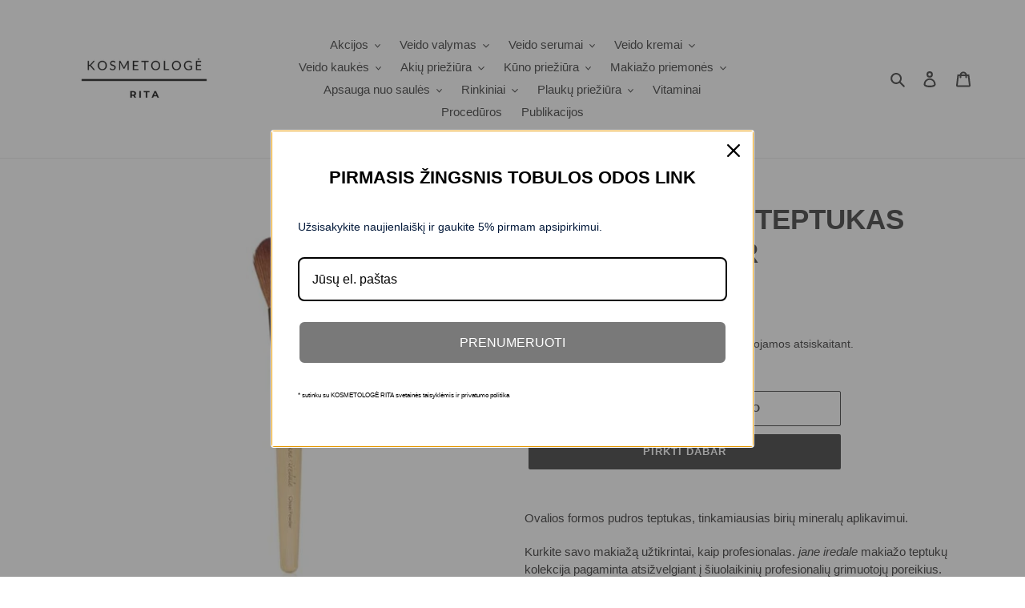

--- FILE ---
content_type: text/html; charset=utf-8
request_url: https://kosmetologerita.lt/products/birios-pudros-teptukas-chisel-powder
body_size: 39484
content:
<!doctype html>
<html class="no-js" lang="lt-LT">
<head>
  <meta name="verify-paysera" content="d052181d1e89038345f8a6c4d39243a1">
  <meta charset="utf-8">
  <meta http-equiv="X-UA-Compatible" content="IE=edge,chrome=1">
  <meta name="viewport" content="width=device-width,initial-scale=1">
  <meta name="theme-color" content="#3a3a3a">


  <link rel="preconnect" href="https://cdn.shopify.com" crossorigin>
  <link rel="preconnect" href="https://fonts.shopify.com" crossorigin>
  <link rel="preconnect" href="https://monorail-edge.shopifysvc.com"><link rel="preload" href="//kosmetologerita.lt/cdn/shop/t/1/assets/theme.css?v=130334378655867212291602788293" as="style">
  <link rel="preload" as="font" href="" type="font/woff2" crossorigin>
  <link rel="preload" as="font" href="" type="font/woff2" crossorigin>
  <link rel="preload" as="font" href="" type="font/woff2" crossorigin>
  <link rel="preload" href="//kosmetologerita.lt/cdn/shop/t/1/assets/theme.js?v=115333334177810375061602788275" as="script">
  <link rel="preload" href="//kosmetologerita.lt/cdn/shop/t/1/assets/lazysizes.js?v=63098554868324070131602788273" as="script"><link rel="canonical" href="https://kosmetologerita.lt/products/birios-pudros-teptukas-chisel-powder"><title>BIRIOS PUDROS TEPTUKAS CHISEL POWDER
&ndash; Kosmetologė Rita</title><meta name="description" content="Ovalus pudros teptukas, skirtas birių mineralų aplikavimui. Tinka ir presuotoms pudroms bei fiksuojančiai ryžių pudrai. Užtikrina lengvą dengimą ir profesionalų rezultatą."><!-- /snippets/social-meta-tags.liquid -->




<meta property="og:site_name" content="Kosmetologė Rita">
<meta property="og:url" content="https://kosmetologerita.lt/products/birios-pudros-teptukas-chisel-powder">
<meta property="og:title" content="BIRIOS PUDROS TEPTUKAS CHISEL POWDER">
<meta property="og:type" content="product">
<meta property="og:description" content="Ovalus pudros teptukas, skirtas birių mineralų aplikavimui. Tinka ir presuotoms pudroms bei fiksuojančiai ryžių pudrai. Užtikrina lengvą dengimą ir profesionalų rezultatą.">

  <meta property="og:price:amount" content="42,00">
  <meta property="og:price:currency" content="EUR">

<meta property="og:image" content="http://kosmetologerita.lt/cdn/shop/products/2380_5fe9d8b0c14675.00683085_chisel-powder-brush_large_600x_a5d28dd3-6da1-4d53-99e3-67d3c62cf1ad_1200x1200.jpg?v=1636650434">
<meta property="og:image:secure_url" content="https://kosmetologerita.lt/cdn/shop/products/2380_5fe9d8b0c14675.00683085_chisel-powder-brush_large_600x_a5d28dd3-6da1-4d53-99e3-67d3c62cf1ad_1200x1200.jpg?v=1636650434">


<meta name="twitter:card" content="summary_large_image">
<meta name="twitter:title" content="BIRIOS PUDROS TEPTUKAS CHISEL POWDER">
<meta name="twitter:description" content="Ovalus pudros teptukas, skirtas birių mineralų aplikavimui. Tinka ir presuotoms pudroms bei fiksuojančiai ryžių pudrai. Užtikrina lengvą dengimą ir profesionalų rezultatą.">

  
<style data-shopify>
:root {
    --color-text: #3a3a3a;
    --color-text-rgb: 58, 58, 58;
    --color-body-text: #333232;
    --color-sale-text: #ea0606;
    --color-small-button-text-border: #3a3a3a;
    --color-text-field: #ffffff;
    --color-text-field-text: #000000;
    --color-text-field-text-rgb: 0, 0, 0;

    --color-btn-primary: #3a3a3a;
    --color-btn-primary-darker: #212121;
    --color-btn-primary-text: #ffffff;

    --color-blankstate: rgba(51, 50, 50, 0.35);
    --color-blankstate-border: rgba(51, 50, 50, 0.2);
    --color-blankstate-background: rgba(51, 50, 50, 0.1);

    --color-text-focus:#606060;
    --color-overlay-text-focus:#e6e6e6;
    --color-btn-primary-focus:#606060;
    --color-btn-social-focus:#d2d2d2;
    --color-small-button-text-border-focus:#606060;
    --predictive-search-focus:#f2f2f2;

    --color-body: #ffffff;
    --color-bg: #ffffff;
    --color-bg-rgb: 255, 255, 255;
    --color-bg-alt: rgba(51, 50, 50, 0.05);
    --color-bg-currency-selector: rgba(51, 50, 50, 0.2);

    --color-overlay-title-text: #ffffff;
    --color-image-overlay: #685858;
    --color-image-overlay-rgb: 104, 88, 88;--opacity-image-overlay: 0.4;--hover-overlay-opacity: 0.8;

    --color-border: #ebebeb;
    --color-border-form: #cccccc;
    --color-border-form-darker: #b3b3b3;

    --svg-select-icon: url(//kosmetologerita.lt/cdn/shop/t/1/assets/ico-select.svg?v=29003672709104678581602788293);
    --slick-img-url: url(//kosmetologerita.lt/cdn/shop/t/1/assets/ajax-loader.gif?v=41356863302472015721602788272);

    --font-weight-body--bold: 700;
    --font-weight-body--bolder: 700;

    --font-stack-header: Helvetica, Arial, sans-serif;
    --font-style-header: normal;
    --font-weight-header: 700;

    --font-stack-body: Helvetica, Arial, sans-serif;
    --font-style-body: normal;
    --font-weight-body: 400;

    --font-size-header: 26;

    --font-size-base: 15;

    --font-h1-desktop: 35;
    --font-h1-mobile: 32;
    --font-h2-desktop: 20;
    --font-h2-mobile: 18;
    --font-h3-mobile: 20;
    --font-h4-desktop: 17;
    --font-h4-mobile: 15;
    --font-h5-desktop: 15;
    --font-h5-mobile: 13;
    --font-h6-desktop: 14;
    --font-h6-mobile: 12;

    --font-mega-title-large-desktop: 65;

    --font-rich-text-large: 17;
    --font-rich-text-small: 13;

    
--color-video-bg: #f2f2f2;

    
    --global-color-image-loader-primary: rgba(58, 58, 58, 0.06);
    --global-color-image-loader-secondary: rgba(58, 58, 58, 0.12);
  }
</style>


  <style>*,::after,::before{box-sizing:border-box}body{margin:0}body,html{background-color:var(--color-body)}body,button{font-size:calc(var(--font-size-base) * 1px);font-family:var(--font-stack-body);font-style:var(--font-style-body);font-weight:var(--font-weight-body);color:var(--color-text);line-height:1.5}body,button{-webkit-font-smoothing:antialiased;-webkit-text-size-adjust:100%}.border-bottom{border-bottom:1px solid var(--color-border)}.btn--link{background-color:transparent;border:0;margin:0;color:var(--color-text);text-align:left}.text-right{text-align:right}.icon{display:inline-block;width:20px;height:20px;vertical-align:middle;fill:currentColor}.icon__fallback-text,.visually-hidden{position:absolute!important;overflow:hidden;clip:rect(0 0 0 0);height:1px;width:1px;margin:-1px;padding:0;border:0}svg.icon:not(.icon--full-color) circle,svg.icon:not(.icon--full-color) ellipse,svg.icon:not(.icon--full-color) g,svg.icon:not(.icon--full-color) line,svg.icon:not(.icon--full-color) path,svg.icon:not(.icon--full-color) polygon,svg.icon:not(.icon--full-color) polyline,svg.icon:not(.icon--full-color) rect,symbol.icon:not(.icon--full-color) circle,symbol.icon:not(.icon--full-color) ellipse,symbol.icon:not(.icon--full-color) g,symbol.icon:not(.icon--full-color) line,symbol.icon:not(.icon--full-color) path,symbol.icon:not(.icon--full-color) polygon,symbol.icon:not(.icon--full-color) polyline,symbol.icon:not(.icon--full-color) rect{fill:inherit;stroke:inherit}li{list-style:none}.list--inline{padding:0;margin:0}.list--inline>li{display:inline-block;margin-bottom:0;vertical-align:middle}a{color:var(--color-text);text-decoration:none}.h1,.h2,h1,h2{margin:0 0 17.5px;font-family:var(--font-stack-header);font-style:var(--font-style-header);font-weight:var(--font-weight-header);line-height:1.2;overflow-wrap:break-word;word-wrap:break-word}.h1 a,.h2 a,h1 a,h2 a{color:inherit;text-decoration:none;font-weight:inherit}.h1,h1{font-size:calc(((var(--font-h1-desktop))/ (var(--font-size-base))) * 1em);text-transform:none;letter-spacing:0}@media only screen and (max-width:749px){.h1,h1{font-size:calc(((var(--font-h1-mobile))/ (var(--font-size-base))) * 1em)}}.h2,h2{font-size:calc(((var(--font-h2-desktop))/ (var(--font-size-base))) * 1em);text-transform:uppercase;letter-spacing:.1em}@media only screen and (max-width:749px){.h2,h2{font-size:calc(((var(--font-h2-mobile))/ (var(--font-size-base))) * 1em)}}p{color:var(--color-body-text);margin:0 0 19.44444px}@media only screen and (max-width:749px){p{font-size:calc(((var(--font-size-base) - 1)/ (var(--font-size-base))) * 1em)}}p:last-child{margin-bottom:0}@media only screen and (max-width:749px){.small--hide{display:none!important}}.grid{list-style:none;margin:0;padding:0;margin-left:-30px}.grid::after{content:'';display:table;clear:both}@media only screen and (max-width:749px){.grid{margin-left:-22px}}.grid::after{content:'';display:table;clear:both}.grid--no-gutters{margin-left:0}.grid--no-gutters .grid__item{padding-left:0}.grid--table{display:table;table-layout:fixed;width:100%}.grid--table>.grid__item{float:none;display:table-cell;vertical-align:middle}.grid__item{float:left;padding-left:30px;width:100%}@media only screen and (max-width:749px){.grid__item{padding-left:22px}}.grid__item[class*="--push"]{position:relative}@media only screen and (min-width:750px){.medium-up--one-quarter{width:25%}.medium-up--push-one-third{width:33.33%}.medium-up--one-half{width:50%}.medium-up--push-one-third{left:33.33%;position:relative}}.site-header{position:relative;background-color:var(--color-body)}@media only screen and (max-width:749px){.site-header{border-bottom:1px solid var(--color-border)}}@media only screen and (min-width:750px){.site-header{padding:0 55px}.site-header.logo--center{padding-top:30px}}.site-header__logo{margin:15px 0}.logo-align--center .site-header__logo{text-align:center;margin:0 auto}@media only screen and (max-width:749px){.logo-align--center .site-header__logo{text-align:left;margin:15px 0}}@media only screen and (max-width:749px){.site-header__logo{padding-left:22px;text-align:left}.site-header__logo img{margin:0}}.site-header__logo-link{display:inline-block;word-break:break-word}@media only screen and (min-width:750px){.logo-align--center .site-header__logo-link{margin:0 auto}}.site-header__logo-image{display:block}@media only screen and (min-width:750px){.site-header__logo-image{margin:0 auto}}.site-header__logo-image img{width:100%}.site-header__logo-image--centered img{margin:0 auto}.site-header__logo img{display:block}.site-header__icons{position:relative;white-space:nowrap}@media only screen and (max-width:749px){.site-header__icons{width:auto;padding-right:13px}.site-header__icons .btn--link,.site-header__icons .site-header__cart{font-size:calc(((var(--font-size-base))/ (var(--font-size-base))) * 1em)}}.site-header__icons-wrapper{position:relative;display:-webkit-flex;display:-ms-flexbox;display:flex;width:100%;-ms-flex-align:center;-webkit-align-items:center;-moz-align-items:center;-ms-align-items:center;-o-align-items:center;align-items:center;-webkit-justify-content:flex-end;-ms-justify-content:flex-end;justify-content:flex-end}.site-header__account,.site-header__cart,.site-header__search{position:relative}.site-header__search.site-header__icon{display:none}@media only screen and (min-width:1400px){.site-header__search.site-header__icon{display:block}}.site-header__search-toggle{display:block}@media only screen and (min-width:750px){.site-header__account,.site-header__cart{padding:10px 11px}}.site-header__cart-title,.site-header__search-title{position:absolute!important;overflow:hidden;clip:rect(0 0 0 0);height:1px;width:1px;margin:-1px;padding:0;border:0;display:block;vertical-align:middle}.site-header__cart-title{margin-right:3px}.site-header__cart-count{display:flex;align-items:center;justify-content:center;position:absolute;right:.4rem;top:.2rem;font-weight:700;background-color:var(--color-btn-primary);color:var(--color-btn-primary-text);border-radius:50%;min-width:1em;height:1em}.site-header__cart-count span{font-family:HelveticaNeue,"Helvetica Neue",Helvetica,Arial,sans-serif;font-size:calc(11em / 16);line-height:1}@media only screen and (max-width:749px){.site-header__cart-count{top:calc(7em / 16);right:0;border-radius:50%;min-width:calc(19em / 16);height:calc(19em / 16)}}@media only screen and (max-width:749px){.site-header__cart-count span{padding:.25em calc(6em / 16);font-size:12px}}.site-header__menu{display:none}@media only screen and (max-width:749px){.site-header__icon{display:inline-block;vertical-align:middle;padding:10px 11px;margin:0}}@media only screen and (min-width:750px){.site-header__icon .icon-search{margin-right:3px}}.announcement-bar{z-index:10;position:relative;text-align:center;border-bottom:1px solid transparent;padding:2px}.announcement-bar__link{display:block}.announcement-bar__message{display:block;padding:11px 22px;font-size:calc(((16)/ (var(--font-size-base))) * 1em);font-weight:var(--font-weight-header)}@media only screen and (min-width:750px){.announcement-bar__message{padding-left:55px;padding-right:55px}}.site-nav{position:relative;padding:0;text-align:center;margin:25px 0}.site-nav a{padding:3px 10px}.site-nav__link{display:block;white-space:nowrap}.site-nav--centered .site-nav__link{padding-top:0}.site-nav__link .icon-chevron-down{width:calc(8em / 16);height:calc(8em / 16);margin-left:.5rem}.site-nav__label{border-bottom:1px solid transparent}.site-nav__link--active .site-nav__label{border-bottom-color:var(--color-text)}.site-nav__link--button{border:none;background-color:transparent;padding:3px 10px}.site-header__mobile-nav{z-index:11;position:relative;background-color:var(--color-body)}@media only screen and (max-width:749px){.site-header__mobile-nav{display:-webkit-flex;display:-ms-flexbox;display:flex;width:100%;-ms-flex-align:center;-webkit-align-items:center;-moz-align-items:center;-ms-align-items:center;-o-align-items:center;align-items:center}}.mobile-nav--open .icon-close{display:none}.main-content{opacity:0}.main-content .shopify-section{display:none}.main-content .shopify-section:first-child{display:inherit}.critical-hidden{display:none}</style>

  <script>
    window.performance.mark('debut:theme_stylesheet_loaded.start');

    function onLoadStylesheet() {
      performance.mark('debut:theme_stylesheet_loaded.end');
      performance.measure('debut:theme_stylesheet_loaded', 'debut:theme_stylesheet_loaded.start', 'debut:theme_stylesheet_loaded.end');

      var url = "//kosmetologerita.lt/cdn/shop/t/1/assets/theme.css?v=130334378655867212291602788293";
      var link = document.querySelector('link[href="' + url + '"]');
      link.loaded = true;
      link.dispatchEvent(new Event('load'));
    }
  </script>

  <link rel="stylesheet" href="//kosmetologerita.lt/cdn/shop/t/1/assets/theme.css?v=130334378655867212291602788293" type="text/css" media="print" onload="this.media='all';onLoadStylesheet()">

  <style>
    
    
    
    
    
    
  </style>

  <script>
    var theme = {
      breakpoints: {
        medium: 750,
        large: 990,
        widescreen: 1400
      },
      strings: {
        addToCart: "Pridėti prie krepšelio",
        soldOut: "Išparduota",
        unavailable: "Nėra",
        regularPrice: "Įprasta kaina",
        salePrice: "Kaina su nuolaida",
        sale: "Akcija",
        fromLowestPrice: "nuo [price]",
        vendor: "Tiekėjas",
        showMore: "Rodyti daugiau",
        showLess: "Rodyti mažiau",
        searchFor: "Ieškoti",
        addressError: "Ieškant šio adreso įvyko klaida",
        addressNoResults: "Nerasta šio adreso rezultatų",
        addressQueryLimit: "Viršijote „Google“ API naudojimo apribojimą. Apsvarstykite galimybę naujovinti į \u003ca href=\"https:\/\/developers.google.com\/maps\/premium\/usage-limits\"\u003eplaną „Premium“\u003c\/a\u003e.",
        authError: "Patvirtinant „Google“ žemėlapių paskyrą įvyko klaida.",
        newWindow: "Atidaroma naujame lange.",
        external: "Atidaroma išorinė svetainė.",
        newWindowExternal: "Atidaroma išorinė svetainė naujame lange.",
        removeLabel: "Pašalinti [product]",
        update: "Atnaujinti",
        quantity: "Kiekis",
        discountedTotal: "Visa suma su nuolaida",
        regularTotal: "Visa suma be nuolaidos",
        priceColumn: "Informaciją apie nuolaidą rasite stulpelyje „Kaina“.",
        quantityMinimumMessage: "Kiekis turi būti 1 arba daugiau",
        cartError: "Atnaujinant krepšelį įvyko klaida. Bandykite dar kartą.",
        removedItemMessage: "Iš krepšelio pašalinta \u003cspan class=\"cart__removed-product-details\"\u003e([quantity]) [link]\u003c\/span\u003e.",
        unitPrice: "Vieneto kaina",
        unitPriceSeparator: "per",
        oneCartCount: "1 prekė",
        otherCartCount: "[count] prekės (-ių)",
        quantityLabel: "Kiekis: [count]",
        products: "Gaminiai",
        loading: "Įkeliama",
        number_of_results: "[result_number] iš [results_count]",
        number_of_results_found: "Rasta rezultatų: [results_count]",
        one_result_found: "Rastas 1 rezultatas"
      },
      moneyFormat: "€{{amount_with_comma_separator}}",
      moneyFormatWithCurrency: "€{{amount_with_comma_separator}} EUR",
      settings: {
        predictiveSearchEnabled: true,
        predictiveSearchShowPrice: false,
        predictiveSearchShowVendor: false
      },
      stylesheet: "//kosmetologerita.lt/cdn/shop/t/1/assets/theme.css?v=130334378655867212291602788293"
    }

    document.documentElement.className = document.documentElement.className.replace('no-js', 'js');
  </script><script src="//kosmetologerita.lt/cdn/shop/t/1/assets/theme.js?v=115333334177810375061602788275" defer="defer"></script>
  <script src="//kosmetologerita.lt/cdn/shop/t/1/assets/lazysizes.js?v=63098554868324070131602788273" async="async"></script>

  <script type="text/javascript">
    if (window.MSInputMethodContext && document.documentMode) {
      var scripts = document.getElementsByTagName('script')[0];
      var polyfill = document.createElement("script");
      polyfill.defer = true;
      polyfill.src = "//kosmetologerita.lt/cdn/shop/t/1/assets/ie11CustomProperties.min.js?v=146208399201472936201602788273";

      scripts.parentNode.insertBefore(polyfill, scripts);
    }
  </script>

  <script>window.performance && window.performance.mark && window.performance.mark('shopify.content_for_header.start');</script><meta id="shopify-digital-wallet" name="shopify-digital-wallet" content="/50142544021/digital_wallets/dialog">
<link rel="alternate" type="application/json+oembed" href="https://kosmetologerita.lt/products/birios-pudros-teptukas-chisel-powder.oembed">
<script async="async" src="/checkouts/internal/preloads.js?locale=lt-LT"></script>
<script id="shopify-features" type="application/json">{"accessToken":"bdcf3899154e9fc20c5d3e90ab624f1d","betas":["rich-media-storefront-analytics"],"domain":"kosmetologerita.lt","predictiveSearch":true,"shopId":50142544021,"locale":"lt"}</script>
<script>var Shopify = Shopify || {};
Shopify.shop = "kosmopro.myshopify.com";
Shopify.locale = "lt-LT";
Shopify.currency = {"active":"EUR","rate":"1.0"};
Shopify.country = "LT";
Shopify.theme = {"name":"Debut","id":114157977749,"schema_name":"Debut","schema_version":"17.4.2","theme_store_id":796,"role":"main"};
Shopify.theme.handle = "null";
Shopify.theme.style = {"id":null,"handle":null};
Shopify.cdnHost = "kosmetologerita.lt/cdn";
Shopify.routes = Shopify.routes || {};
Shopify.routes.root = "/";</script>
<script type="module">!function(o){(o.Shopify=o.Shopify||{}).modules=!0}(window);</script>
<script>!function(o){function n(){var o=[];function n(){o.push(Array.prototype.slice.apply(arguments))}return n.q=o,n}var t=o.Shopify=o.Shopify||{};t.loadFeatures=n(),t.autoloadFeatures=n()}(window);</script>
<script id="shop-js-analytics" type="application/json">{"pageType":"product"}</script>
<script defer="defer" async type="module" src="//kosmetologerita.lt/cdn/shopifycloud/shop-js/modules/v2/client.init-shop-cart-sync_BR97QTjB.lt-LT.esm.js"></script>
<script defer="defer" async type="module" src="//kosmetologerita.lt/cdn/shopifycloud/shop-js/modules/v2/chunk.common_DOo-LzkY.esm.js"></script>
<script type="module">
  await import("//kosmetologerita.lt/cdn/shopifycloud/shop-js/modules/v2/client.init-shop-cart-sync_BR97QTjB.lt-LT.esm.js");
await import("//kosmetologerita.lt/cdn/shopifycloud/shop-js/modules/v2/chunk.common_DOo-LzkY.esm.js");

  window.Shopify.SignInWithShop?.initShopCartSync?.({"fedCMEnabled":true,"windoidEnabled":true});

</script>
<script>(function() {
  var isLoaded = false;
  function asyncLoad() {
    if (isLoaded) return;
    isLoaded = true;
    var urls = ["https:\/\/product-labels-pro.bsscommerce.com\/js\/product_label.js?shop=kosmopro.myshopify.com"];
    for (var i = 0; i < urls.length; i++) {
      var s = document.createElement('script');
      s.type = 'text/javascript';
      s.async = true;
      s.src = urls[i];
      var x = document.getElementsByTagName('script')[0];
      x.parentNode.insertBefore(s, x);
    }
  };
  if(window.attachEvent) {
    window.attachEvent('onload', asyncLoad);
  } else {
    window.addEventListener('load', asyncLoad, false);
  }
})();</script>
<script id="__st">var __st={"a":50142544021,"offset":7200,"reqid":"de007678-366c-45dd-b99e-797ea4ad2c89-1762552126","pageurl":"kosmetologerita.lt\/products\/birios-pudros-teptukas-chisel-powder","u":"aab98a76bb03","p":"product","rtyp":"product","rid":7218900926613};</script>
<script>window.ShopifyPaypalV4VisibilityTracking = true;</script>
<script id="captcha-bootstrap">!function(){'use strict';const t='contact',e='account',n='new_comment',o=[[t,t],['blogs',n],['comments',n],[t,'customer']],c=[[e,'customer_login'],[e,'guest_login'],[e,'recover_customer_password'],[e,'create_customer']],r=t=>t.map((([t,e])=>`form[action*='/${t}']:not([data-nocaptcha='true']) input[name='form_type'][value='${e}']`)).join(','),a=t=>()=>t?[...document.querySelectorAll(t)].map((t=>t.form)):[];function s(){const t=[...o],e=r(t);return a(e)}const i='password',u='form_key',d=['recaptcha-v3-token','g-recaptcha-response','h-captcha-response',i],f=()=>{try{return window.sessionStorage}catch{return}},m='__shopify_v',_=t=>t.elements[u];function p(t,e,n=!1){try{const o=window.sessionStorage,c=JSON.parse(o.getItem(e)),{data:r}=function(t){const{data:e,action:n}=t;return t[m]||n?{data:e,action:n}:{data:t,action:n}}(c);for(const[e,n]of Object.entries(r))t.elements[e]&&(t.elements[e].value=n);n&&o.removeItem(e)}catch(o){console.error('form repopulation failed',{error:o})}}const l='form_type',E='cptcha';function T(t){t.dataset[E]=!0}const w=window,h=w.document,L='Shopify',v='ce_forms',y='captcha';let A=!1;((t,e)=>{const n=(g='f06e6c50-85a8-45c8-87d0-21a2b65856fe',I='https://cdn.shopify.com/shopifycloud/storefront-forms-hcaptcha/ce_storefront_forms_captcha_hcaptcha.v1.5.2.iife.js',D={infoText:'Saugo „hCaptcha“',privacyText:'Privatumas',termsText:'Sąlygos'},(t,e,n)=>{const o=w[L][v],c=o.bindForm;if(c)return c(t,g,e,D).then(n);var r;o.q.push([[t,g,e,D],n]),r=I,A||(h.body.append(Object.assign(h.createElement('script'),{id:'captcha-provider',async:!0,src:r})),A=!0)});var g,I,D;w[L]=w[L]||{},w[L][v]=w[L][v]||{},w[L][v].q=[],w[L][y]=w[L][y]||{},w[L][y].protect=function(t,e){n(t,void 0,e),T(t)},Object.freeze(w[L][y]),function(t,e,n,w,h,L){const[v,y,A,g]=function(t,e,n){const i=e?o:[],u=t?c:[],d=[...i,...u],f=r(d),m=r(i),_=r(d.filter((([t,e])=>n.includes(e))));return[a(f),a(m),a(_),s()]}(w,h,L),I=t=>{const e=t.target;return e instanceof HTMLFormElement?e:e&&e.form},D=t=>v().includes(t);t.addEventListener('submit',(t=>{const e=I(t);if(!e)return;const n=D(e)&&!e.dataset.hcaptchaBound&&!e.dataset.recaptchaBound,o=_(e),c=g().includes(e)&&(!o||!o.value);(n||c)&&t.preventDefault(),c&&!n&&(function(t){try{if(!f())return;!function(t){const e=f();if(!e)return;const n=_(t);if(!n)return;const o=n.value;o&&e.removeItem(o)}(t);const e=Array.from(Array(32),(()=>Math.random().toString(36)[2])).join('');!function(t,e){_(t)||t.append(Object.assign(document.createElement('input'),{type:'hidden',name:u})),t.elements[u].value=e}(t,e),function(t,e){const n=f();if(!n)return;const o=[...t.querySelectorAll(`input[type='${i}']`)].map((({name:t})=>t)),c=[...d,...o],r={};for(const[a,s]of new FormData(t).entries())c.includes(a)||(r[a]=s);n.setItem(e,JSON.stringify({[m]:1,action:t.action,data:r}))}(t,e)}catch(e){console.error('failed to persist form',e)}}(e),e.submit())}));const S=(t,e)=>{t&&!t.dataset[E]&&(n(t,e.some((e=>e===t))),T(t))};for(const o of['focusin','change'])t.addEventListener(o,(t=>{const e=I(t);D(e)&&S(e,y())}));const B=e.get('form_key'),M=e.get(l),P=B&&M;t.addEventListener('DOMContentLoaded',(()=>{const t=y();if(P)for(const e of t)e.elements[l].value===M&&p(e,B);[...new Set([...A(),...v().filter((t=>'true'===t.dataset.shopifyCaptcha))])].forEach((e=>S(e,t)))}))}(h,new URLSearchParams(w.location.search),n,t,e,['guest_login'])})(!0,!0)}();</script>
<script integrity="sha256-52AcMU7V7pcBOXWImdc/TAGTFKeNjmkeM1Pvks/DTgc=" data-source-attribution="shopify.loadfeatures" defer="defer" src="//kosmetologerita.lt/cdn/shopifycloud/storefront/assets/storefront/load_feature-81c60534.js" crossorigin="anonymous"></script>
<script data-source-attribution="shopify.dynamic_checkout.dynamic.init">var Shopify=Shopify||{};Shopify.PaymentButton=Shopify.PaymentButton||{isStorefrontPortableWallets:!0,init:function(){window.Shopify.PaymentButton.init=function(){};var t=document.createElement("script");t.src="https://kosmetologerita.lt/cdn/shopifycloud/portable-wallets/latest/portable-wallets.lt.js",t.type="module",document.head.appendChild(t)}};
</script>
<script data-source-attribution="shopify.dynamic_checkout.buyer_consent">
  function portableWalletsHideBuyerConsent(e){var t=document.getElementById("shopify-buyer-consent"),n=document.getElementById("shopify-subscription-policy-button");t&&n&&(t.classList.add("hidden"),t.setAttribute("aria-hidden","true"),n.removeEventListener("click",e))}function portableWalletsShowBuyerConsent(e){var t=document.getElementById("shopify-buyer-consent"),n=document.getElementById("shopify-subscription-policy-button");t&&n&&(t.classList.remove("hidden"),t.removeAttribute("aria-hidden"),n.addEventListener("click",e))}window.Shopify?.PaymentButton&&(window.Shopify.PaymentButton.hideBuyerConsent=portableWalletsHideBuyerConsent,window.Shopify.PaymentButton.showBuyerConsent=portableWalletsShowBuyerConsent);
</script>
<script>
  function portableWalletsCleanup(e){e&&e.src&&console.error("Failed to load portable wallets script "+e.src);var t=document.querySelectorAll("shopify-accelerated-checkout .shopify-payment-button__skeleton, shopify-accelerated-checkout-cart .wallet-cart-button__skeleton"),e=document.getElementById("shopify-buyer-consent");for(let e=0;e<t.length;e++)t[e].remove();e&&e.remove()}function portableWalletsNotLoadedAsModule(e){e instanceof ErrorEvent&&"string"==typeof e.message&&e.message.includes("import.meta")&&"string"==typeof e.filename&&e.filename.includes("portable-wallets")&&(window.removeEventListener("error",portableWalletsNotLoadedAsModule),window.Shopify.PaymentButton.failedToLoad=e,"loading"===document.readyState?document.addEventListener("DOMContentLoaded",window.Shopify.PaymentButton.init):window.Shopify.PaymentButton.init())}window.addEventListener("error",portableWalletsNotLoadedAsModule);
</script>

<script type="module" src="https://kosmetologerita.lt/cdn/shopifycloud/portable-wallets/latest/portable-wallets.lt.js" onError="portableWalletsCleanup(this)" crossorigin="anonymous"></script>
<script nomodule>
  document.addEventListener("DOMContentLoaded", portableWalletsCleanup);
</script>

<link id="shopify-accelerated-checkout-styles" rel="stylesheet" media="screen" href="https://kosmetologerita.lt/cdn/shopifycloud/portable-wallets/latest/accelerated-checkout-backwards-compat.css" crossorigin="anonymous">
<style id="shopify-accelerated-checkout-cart">
        #shopify-buyer-consent {
  margin-top: 1em;
  display: inline-block;
  width: 100%;
}

#shopify-buyer-consent.hidden {
  display: none;
}

#shopify-subscription-policy-button {
  background: none;
  border: none;
  padding: 0;
  text-decoration: underline;
  font-size: inherit;
  cursor: pointer;
}

#shopify-subscription-policy-button::before {
  box-shadow: none;
}

      </style>

<script>window.performance && window.performance.mark && window.performance.mark('shopify.content_for_header.end');</script>

                  <script src="//kosmetologerita.lt/cdn/shop/t/1/assets/bss-file-configdata.js?v=19453381437224918031667658817" type="text/javascript"></script> <script src="//kosmetologerita.lt/cdn/shop/t/1/assets/bss-file-configdata-banner.js?v=151034973688681356691680349733" type="text/javascript"></script> <script src="//kosmetologerita.lt/cdn/shop/t/1/assets/bss-file-configdata-popup.js?v=173992696638277510541680349734" type="text/javascript"></script><script>
                if (typeof BSS_PL == 'undefined') {
                    var BSS_PL = {};
                }
                var bssPlApiServer = "https://product-labels-pro.bsscommerce.com";
                BSS_PL.customerTags = 'null';
                BSS_PL.customerId = 'null';
                BSS_PL.configData = configDatas;
                BSS_PL.configDataBanner = configDataBanners ? configDataBanners : [];
                BSS_PL.configDataPopup = configDataPopups ? configDataPopups : [];
                BSS_PL.storeId = 3515;
                BSS_PL.currentPlan = "free";
                BSS_PL.storeIdCustomOld = "10678";
                BSS_PL.storeIdOldWIthPriority = "12200";
                BSS_PL.apiServerProduction = "https://product-labels-pro.bsscommerce.com";
                
                BSS_PL.integration = {"laiReview":{"status":0,"config":[]}}
                </script>
            <style>
.homepage-slideshow .slick-slide .bss_pl_img {
    visibility: hidden !important;
}
</style><script>function fixBugForStores($, BSS_PL, parent, page, htmlLabel) { return false;}</script>
                     
<!-- "snippets/pagefly-header.liquid" was not rendered, the associated app was uninstalled -->
   

<script>

  if (!Array.prototype.find) {
    Object.defineProperty(Array.prototype, 'find', {
      value: function(predicate) {
        if (this == null) {
          throw TypeError('"this" is null or not defined');
        }

        var o = Object(this);

        var len = o.length >>> 0;

        if (typeof predicate !== 'function') {
          throw TypeError('predicate must be a function');
        }

        var thisArg = arguments[1];

        var k = 0;

        while (k < len) {
          var kValue = o[k];
          if (predicate.call(thisArg, kValue, k, o)) {
            return kValue;
          }
          k++;
        }

        return undefined;
      },
      configurable: true,
      writable: true
    });
  }

  (function () {

    var useInternationalDomains = false;

    function buildLanguageList() {
      var languageListJson = '[{\
"name": "lietuvių",\
"endonym_name": "lietuvių",\
"iso_code": "lt-LT",\
"primary": true,\
"flag": "//kosmetologerita.lt/cdn/shop/t/1/assets/lt-LT.png?432",\
"domain": null\
}]';
      return JSON.parse(languageListJson);
    }

    function getSavedLocale(langList) {
      var savedLocale = localStorage.getItem('translation-lab-lang');
      var sl = savedLocale ? langList.find(x => x.iso_code.toLowerCase() === savedLocale.toLowerCase()) : null;
      return sl ? sl.iso_code : null;
    }

    function getBrowserLocale(langList) {
      var browserLocale = navigator.language;
      if (browserLocale) {
        var localeParts = browserLocale.split('-');
        var bl = localeParts[0] ? langList.find(x => x.iso_code.toLowerCase().startsWith(localeParts[0])) : null;
        return bl ? bl.iso_code : null;
      } else {
        return null;
      }
    }

    function redirectUrlBuilderFunction(primaryLocale) {
      var shopDomain = 'https://kosmetologerita.lt';
      if (window.Shopify && window.Shopify.designMode) {
        shopDomain = 'https://kosmopro.myshopify.com';
      }
      var currentLocale = 'lt-LT'.toLowerCase();
      var currentLocaleRegEx = new RegExp('^\/' + currentLocale, "ig");
      var primaryLocaleLower = primaryLocale.toLowerCase();
      var pathname = window.location.pathname;
      var queryString = window.location.search || '';
      return function build(redirectLocale) {
        if (!redirectLocale) {
          return null;
        }
        var redirectLocaleLower = redirectLocale.toLowerCase();
        if (currentLocale !== redirectLocaleLower) {
            if (useInternationalDomains) {

          }
          else {
            if (redirectLocaleLower === primaryLocaleLower) {
              return shopDomain + pathname.replace(currentLocaleRegEx, '') + queryString;
            } else if (primaryLocaleLower === currentLocale) {
              return shopDomain + '/' + redirectLocaleLower + pathname + queryString;
            } else {
              return shopDomain + '/' + pathname.replace(currentLocaleRegEx, redirectLocaleLower) + queryString;
            }
          }
        }
        return null;
      }
    }

    function getRedirectLocale(languageList) {
      var savedLocale = getSavedLocale(languageList);
      var browserLocale = getBrowserLocale(languageList);
      var preferredLocale = null;

      var redirectLocale = null;

      if (savedLocale) {
        redirectLocale = savedLocale;
      } else if (preferredLocale) {
        redirectLocale = preferredLocale;
      } else if (browserLocale) {
        redirectLocale = browserLocale;
      }
      return redirectLocale;
    }

    function configure() {
      var languageList = buildLanguageList();
      var primaryLanguage = languageList.find(function (x) { return x.primary; });
      if (!primaryLanguage && !primaryLanguage.iso_code) {
        return;
      }

      var redirectUrlBuilder = redirectUrlBuilderFunction(primaryLanguage.iso_code);

      var redirectLocale = getRedirectLocale(languageList);

      var redirectUrl = redirectUrlBuilder(redirectLocale);
      redirectUrl && window.location.assign(redirectUrl);
    }

    if (window.Shopify && window.Shopify.designMode) {
      return;
    }

    var botPatterns = "(bot|Googlebot\/|Googlebot-Mobile|Googlebot-Image|Googlebot-News|Googlebot-Video|AdsBot-Google([^-]|$)|AdsBot-Google-Mobile|Feedfetcher-Google|Mediapartners-Google|APIs-Google|Page|Speed|Insights|Lighthouse|bingbot|Slurp|exabot|ia_archiver|YandexBot|YandexImages|YandexAccessibilityBot|YandexMobileBot|YandexMetrika|YandexTurbo|YandexImageResizer|YandexVideo|YandexAdNet|YandexBlogs|YandexCalendar|YandexDirect|YandexFavicons|YaDirectFetcher|YandexForDomain|YandexMarket|YandexMedia|YandexMobileScreenShotBot|YandexNews|YandexOntoDB|YandexPagechecker|YandexPartner|YandexRCA|YandexSearchShop|YandexSitelinks|YandexSpravBot|YandexTracker|YandexVertis|YandexVerticals|YandexWebmaster|YandexScreenshotBot|Baiduspider|facebookexternalhit|Sogou|DuckDuckBot|BUbiNG|crawler4j|S[eE][mM]rushBot|Google-Adwords-Instant|BingPreview\/|Bark[rR]owler|DuckDuckGo-Favicons-Bot|AppEngine-Google|Google Web Preview|acapbot|Baidu-YunGuanCe|Feedly|Feedspot|google-xrawler|Google-Structured-Data-Testing-Tool|Google-PhysicalWeb|Google Favicon|Google-Site-Verification|Gwene|SentiBot|FreshRSS)";
    var re = new RegExp(botPatterns, 'i');
    if (!re.test(navigator.userAgent)) {
      configure();
    }

  })();
</script>
<!-- BEGIN app block: shopify://apps/sami-product-labels/blocks/app-embed-block/b9b44663-5d51-4be1-8104-faedd68da8c5 --><script type="text/javascript">
  window.Samita = window.Samita || {};
  Samita.ProductLabels = Samita.ProductLabels || {};
  Samita.ProductLabels.locale  = {"shop_locale":{"locale":"lt-LT","enabled":true,"primary":true,"published":true}};
  Samita.ProductLabels.page = {title : document.title.replaceAll('"', "'"), href : window.location.href, type: "product", page_id: ""};
  Samita.ProductLabels.dataShop = Samita.ProductLabels.dataShop || {};Samita.ProductLabels.dataShop = {"install":1,"configuration":{"money_format":"€{{amount_with_comma_separator}}"},"pricing":{"plan":"BETA","features":{"chose_product_form_collections_tag":true,"design_custom_unlimited_position":true,"design_countdown_timer_label_badge":true,"design_text_hover_label_badge":true,"label_display_product_page_first_image":false,"choose_product_variants":true,"choose_country_restriction":false,"conditions_specific_products":-1,"conditions_include_exclude_product_tag":true,"conditions_inventory_status":true,"conditions_sale_products":false,"conditions_customer_tag":true,"conditions_products_created_published":true,"conditions_set_visibility_date_time":true,"conditions_work_with_metafields":false,"images_samples":{"collections":["payment","fresh_green","free_labels","custom","suggestions_for_you","all","valentine","beauty","new","newArrival","discount","sale","comboOffers","quality","bestseller","blackFriday","newYear","free","fewLeft","earthDay","laborDay","boxingDay","christmas","preOrder"]},"badges_labels_conditions":{"fields":["ALL","PRODUCTS","TITLE","TYPE","VENDOR","VARIANT_PRICE","COMPARE_PRICE","SALE_PRICE","TAG","WEIGHT","CREATE","PUBLISH","INVENTORY","VARIANT_INVENTORY","VARIANTS","COLLECTIONS","CUSTOMER","CUSTOMER_TAG","CUSTOMER_ORDER_COUNT","CUSTOMER_TOTAL_SPENT","CUSTOMER_PURCHASE","CUSTOMER_COMPANY_NAME","PAGE"]}}},"settings":{"notUseSearchFileApp":false,"general":{"maximum_condition":"3"},"watermark":true,"translations":{"default":{"Days":"d","Hours":"h","Minutes":"m","Seconds":"s"}}},"url":"kosmopro.myshopify.com","base_app_url":"https://label.samita.io/","app_url":"https://d3g7uyxz2n998u.cloudfront.net/","storefront_access_token":"0a9f5a770f21fe73440d02b638702614"};Samita.ProductLabels.dataShop.configuration.money_format = "€{{amount_with_comma_separator}}";if (typeof Shopify!= "undefined" && Shopify?.theme?.role != "main") {Samita.ProductLabels.dataShop.settings.notUseSearchFileApp = false;}
  Samita.ProductLabels.theme_id =null;
  Samita.ProductLabels.products = Samita.ProductLabels.products || [];Samita.ProductLabels.product ={"id":7218900926613,"title":"BIRIOS PUDROS TEPTUKAS CHISEL POWDER","handle":"birios-pudros-teptukas-chisel-powder","description":"\u003cmeta charset=\"utf-8\"\u003e\n\u003cp data-mce-fragment=\"1\"\u003eOvalios formos pudros teptukas, tinkamiausias birių mineralų aplikavimui.\u003c\/p\u003e\n\u003cp data-mce-fragment=\"1\"\u003eKurkite savo makiažą užtikrintai, kaip profesionalas.\u003cspan data-mce-fragment=\"1\"\u003e \u003c\/span\u003e\u003cem data-mce-fragment=\"1\"\u003ejane iredale\u003c\/em\u003e makiažo teptukų kolekcija pagaminta atsižvelgiant į šiuolaikinių profesionalių grimuotojų poreikius. Chisel Powder teptuku taip pat galite dengti presuotus mineralus, kai norite itin lengvo efekto. Šiuo teptuku taip pat galite veidą padengti fiksuojančia ryžių pudra Amazing Matte.\u003cbr data-mce-fragment=\"1\"\u003eTeptuką plaukite specialiu šampūnu arba švelniu prausikliu. Džiovinkite kambario temperatūroje.\u003c\/p\u003e\n\u003cp data-mce-fragment=\"1\"\u003eNAUDOJIMAS:\u003c\/p\u003e\n\u003cp\u003e\u003cspan\u003eŠis teptukas tinkamas biriems mineralams “Amazing Base” dengti. Juo taip pat galite dengti presuotus mineralus “PurePressed”, kai norite itin lengvo efekto. Šiuo teptuku taip pat galite veidą padengti fiksuojančia ryžių pudra “Amazing Matte”.\u003cbr\u003e\u003c\/span\u003e\u003c\/p\u003e\n\u003cp\u003e\u003cspan\u003eTeptuką plaukite specialiu šampūnu teptukams arba švelniu prausikliu. Džiovinkite kambario temperatūroje.\u003c\/span\u003e\u003c\/p\u003e","published_at":"2021-11-11T19:07:14+02:00","created_at":"2021-11-11T19:07:12+02:00","vendor":"JANE IREDALE","type":"","tags":[],"price":4200,"price_min":4200,"price_max":4200,"available":true,"price_varies":false,"compare_at_price":4200,"compare_at_price_min":4200,"compare_at_price_max":4200,"compare_at_price_varies":false,"variants":[{"id":41445206982805,"title":"Default Title","option1":"Default Title","option2":null,"option3":null,"sku":"","requires_shipping":true,"taxable":true,"featured_image":null,"available":true,"name":"BIRIOS PUDROS TEPTUKAS CHISEL POWDER","public_title":null,"options":["Default Title"],"price":4200,"weight":0,"compare_at_price":4200,"inventory_management":"shopify","barcode":"","requires_selling_plan":false,"selling_plan_allocations":[]}],"images":["\/\/kosmetologerita.lt\/cdn\/shop\/products\/2380_5fe9d8b0c14675.00683085_chisel-powder-brush_large_600x_a5d28dd3-6da1-4d53-99e3-67d3c62cf1ad.jpg?v=1636650434"],"featured_image":"\/\/kosmetologerita.lt\/cdn\/shop\/products\/2380_5fe9d8b0c14675.00683085_chisel-powder-brush_large_600x_a5d28dd3-6da1-4d53-99e3-67d3c62cf1ad.jpg?v=1636650434","options":["Title"],"media":[{"alt":null,"id":25385210970261,"position":1,"preview_image":{"aspect_ratio":1.0,"height":600,"width":600,"src":"\/\/kosmetologerita.lt\/cdn\/shop\/products\/2380_5fe9d8b0c14675.00683085_chisel-powder-brush_large_600x_a5d28dd3-6da1-4d53-99e3-67d3c62cf1ad.jpg?v=1636650434"},"aspect_ratio":1.0,"height":600,"media_type":"image","src":"\/\/kosmetologerita.lt\/cdn\/shop\/products\/2380_5fe9d8b0c14675.00683085_chisel-powder-brush_large_600x_a5d28dd3-6da1-4d53-99e3-67d3c62cf1ad.jpg?v=1636650434","width":600}],"requires_selling_plan":false,"selling_plan_groups":[],"content":"\u003cmeta charset=\"utf-8\"\u003e\n\u003cp data-mce-fragment=\"1\"\u003eOvalios formos pudros teptukas, tinkamiausias birių mineralų aplikavimui.\u003c\/p\u003e\n\u003cp data-mce-fragment=\"1\"\u003eKurkite savo makiažą užtikrintai, kaip profesionalas.\u003cspan data-mce-fragment=\"1\"\u003e \u003c\/span\u003e\u003cem data-mce-fragment=\"1\"\u003ejane iredale\u003c\/em\u003e makiažo teptukų kolekcija pagaminta atsižvelgiant į šiuolaikinių profesionalių grimuotojų poreikius. Chisel Powder teptuku taip pat galite dengti presuotus mineralus, kai norite itin lengvo efekto. Šiuo teptuku taip pat galite veidą padengti fiksuojančia ryžių pudra Amazing Matte.\u003cbr data-mce-fragment=\"1\"\u003eTeptuką plaukite specialiu šampūnu arba švelniu prausikliu. Džiovinkite kambario temperatūroje.\u003c\/p\u003e\n\u003cp data-mce-fragment=\"1\"\u003eNAUDOJIMAS:\u003c\/p\u003e\n\u003cp\u003e\u003cspan\u003eŠis teptukas tinkamas biriems mineralams “Amazing Base” dengti. Juo taip pat galite dengti presuotus mineralus “PurePressed”, kai norite itin lengvo efekto. Šiuo teptuku taip pat galite veidą padengti fiksuojančia ryžių pudra “Amazing Matte”.\u003cbr\u003e\u003c\/span\u003e\u003c\/p\u003e\n\u003cp\u003e\u003cspan\u003eTeptuką plaukite specialiu šampūnu teptukams arba švelniu prausikliu. Džiovinkite kambario temperatūroje.\u003c\/span\u003e\u003c\/p\u003e"};
    Samita.ProductLabels.product.collections =[233088778389,617629286729];
    Samita.ProductLabels.product.metafields = {};
    Samita.ProductLabels.product.variants = [{
          "id":41445206982805,
          "title":"Default Title",
          "name":null,
          "compare_at_price":4200,
          "price":4200,
          "available":true,
          "weight":0,
          "sku":"",
          "inventory_quantity":2,
          "metafields":{}
        }];if (typeof Shopify!= "undefined" && Shopify?.theme?.id == 114157977749) {Samita.ProductLabels.themeInfo = {"id":114157977749,"name":"Debut","role":"main","theme_store_id":796,"theme_name":"Debut","theme_version":"17.4.2"};}if (typeof Shopify!= "undefined" && Shopify?.theme?.id == 114157977749) {Samita.ProductLabels.theme = {"selectors":{"product":{"elementSelectors":[".o-section",".product",".grid.product-single","#shopify-section-product-template","#ProductSection-product-template","#shopify-section-product-template",".product:not(.featured-product,.slick-slide)",".product-main",".grid:not(.product-grid,.sf-grid,.featured-product)",".grid.product-single","#__pf",".gfqv-product-wrapper",".ga-product",".t4s-container",".gCartItem, .flexRow.noGutter, .cart__row, .line-item, .cart-item, .cart-row, .CartItem, .cart-line-item, .cart-table tbody tr, .container-indent table tbody tr"],"elementNotSelectors":[".mini-cart__recommendations-list"],"notShowCustomBlocks":".variant-swatch__item,.swatch-element,.fera-productReviews-review,share-button,.hdt-variant-picker,.col-story-block,.lightly-spaced-row","link":"[samitaPL-product-link], h3[data-href*=\"/products/\"], div[data-href*=\"/products/\"], a[data-href*=\"/products/\"], a.product-block__link[href*=\"/products/\"], a.indiv-product__link[href*=\"/products/\"], a.thumbnail__link[href*=\"/products/\"], a.product-item__link[href*=\"/products/\"], a.product-card__link[href*=\"/products/\"], a.product-card-link[href*=\"/products/\"], a.product-block__image__link[href*=\"/products/\"], a.stretched-link[href*=\"/products/\"], a.grid-product__link[href*=\"/products/\"], a.product-grid-item--link[href*=\"/products/\"], a.product-link[href*=\"/products/\"], a.product__link[href*=\"/products/\"], a.full-unstyled-link[href*=\"/products/\"], a.grid-item__link[href*=\"/products/\"], a.grid-product__link[href*=\"/products/\"], a[data-product-page-link][href*=\"/products/\"], a[href*=\"/products/\"]:not(.logo-bar__link,.ButtonGroup__Item.Button,.menu-promotion__link,.site-nav__link,.mobile-nav__link,.hero__sidebyside-image-link,.announcement-link,.breadcrumbs-list__link,.single-level-link,.d-none,.icon-twitter,.icon-facebook,.icon-pinterest,#btn,.list-menu__item.link.link--tex,.btnProductQuickview,.index-banner-slides-each,.global-banner-switch,.sub-nav-item-link,.announcement-bar__link,.Carousel__Cell,.Heading,.facebook,.twitter,.pinterest,.loyalty-redeem-product-title,.breadcrumbs__link,.btn-slide,.h2m-menu-item-inner--sub,.glink,.announcement-bar__link,.ts-link,.hero__slide-link)","signal":"[data-product-handle], [data-product-id]","notSignal":":not([data-section-id=\"product-recommendations\"],[data-section-type=\"product-recommendations\"],#product-area,#looxReviews)","priceSelectors":[".product-option .cvc-money","#ProductPrice-product-template",".product-block--price",".price-list","#ProductPrice",".product-price",".product__price—reg","#productPrice-product-template",".product__current-price",".product-thumb-caption-price-current",".product-item-caption-price-current",".grid-product__price,.product__price","span.price","span.product-price",".productitem--price",".product-pricing","div.price","span.money",".product-item__price",".product-list-item-price","p.price",".product-meta__prices","div.product-price","span#price",".price.money","h3.price","a.price",".price-area",".product-item-price",".pricearea",".collectionGrid .collectionBlock-info > p","#ComparePrice",".product--price-wrapper",".product-page--price-wrapper",".color--shop-accent.font-size--s.t--meta.f--main",".ComparePrice",".ProductPrice",".prodThumb .title span:last-child",".price",".product-single__price-product-template",".product-info-price",".price-money",".prod-price","#price-field",".product-grid--price",".prices,.pricing","#product-price",".money-styling",".compare-at-price",".product-item--price",".card__price",".product-card__price",".product-price__price",".product-item__price-wrapper",".product-single__price",".grid-product__price-wrap","a.grid-link p.grid-link__meta",".product__prices","#comparePrice-product-template","dl[class*=\"price\"]","div[class*=\"price\"]",".gl-card-pricing",".ga-product_price-container"],"titleSelectors":[".prod-title",".product-block--title",".product-info__title",".product-thumbnail__title",".product-card__title","div.product__title",".card__heading.h5",".cart-item__name.h4",".spf-product-card__title.h4",".gl-card-title",".ga-product_title"],"imageSelectors":[".details-slider img",".product-image-wrapper img",".product-single__media img",".grid-view-item__image-wrapper img",".grid-view-item__image",".c-gallery__image-container .c-gallery__image",".u-card-image span",".boost-pfs-action-overlay img",".pwzrswiper-wrapper img",".product-single__media img",".zoomImg",".product-single__photo-wrapper img",".product-card__image-with-placeholder-wrapper img",".product-single__photos img","img.feature-row__image","img.product-single__thumbnail-image",".image_link img",".gallery-item img",".product-advertisement__image-wrapper > img",".list-view-item__image-wrapper img",".product-card__image-wrapper img",".ga-products_image img",".image__container",".image-wrap .grid-product__image",".boost-sd__product-image img",".box-ratio > img",".image-cell img.card__image","img[src*=\"cdn.shopify.com\"][src*=\"/products/\"]","img[srcset*=\"cdn.shopify.com\"][srcset*=\"/products/\"]","img[data-srcset*=\"cdn.shopify.com\"][data-srcset*=\"/products/\"]","img[data-src*=\"cdn.shopify.com\"][data-src*=\"/products/\"]","img[data-srcset*=\"cdn.shopify.com\"][data-srcset*=\"/products/\"]","img[srcset*=\"cdn.shopify.com\"][src*=\"no-image\"]",".product-card__image > img",".product-image-main .image-wrap",".grid-product__image",".media > img","img[srcset*=\"cdn/shop/products/\"]","[data-bgset*=\"cdn.shopify.com\"][data-bgset*=\"/products/\"] > [data-bgset*=\"cdn.shopify.com\"][data-bgset*=\"/products/\"]","[data-bgset*=\"cdn.shopify.com\"][data-bgset*=\"/products/\"]","img[src*=\"cdn.shopify.com\"][src*=\"no-image\"]","img[src*=\"cdn/shop/products/\"]",".ga-product_image",".gfqv-product-image"],"media":".card__inner,.spf-product-card__inner","soldOutBadge":".tag.tag--rectangle, .grid-product__tag--sold-out, on-sale-badge","paymentButton":".shopify-payment-button, .product-form--smart-payment-buttons, .lh-wrap-buynow, .wx-checkout-btn","formSelectors":[".product-details-container","form.product__form-buttons","form.product_form",".main-product-form","form.t4s-form__product",".product-single__form",".shopify-product-form","#shopify-section-product-template form[action*=\"/cart/add\"]","form[action*=\"/cart/add\"]:not(.form-card)",".ga-products-table li.ga-product",".pf-product-form"],"variantActivator":".product__swatches [data-swatch-option], .product__swatches .swatch--color, .swatch-view-item, variant-radios input, .swatch__container .swatch__option, .gf_swatches .gf_swatch, .product-form__controls-group-options select, ul.clickyboxes li, .pf-variant-select, ul.swatches-select li, .product-options__value, .form-check-swatch, button.btn.swatch select.product__variant, .pf-container a, button.variant.option, ul.js-product__variant--container li, .variant-input, .product-variant > ul > li  ,.input--dropdown, .HorizontalList > li, .product-single__swatch__item, .globo-swatch-list ul.value > .select-option, .form-swatch-item, .selector-wrapper select, select.pf-input, ul.swatches-select > li.nt-swatch.swatch_pr_item, ul.gfqv-swatch-values > li, .lh-swatch-select, .swatch-image, .variant-image-swatch, #option-size, .selector-wrapper .replaced, .regular-select-content > .regular-select-item, .radios--input, ul.swatch-view > li > .swatch-selector ,.single-option-selector, .swatch-element input, [data-product-option], .single-option-selector__radio, [data-index^=\"option\"], .SizeSwatchList input, .swatch-panda input[type=radio], .swatch input, .swatch-element input[type=radio], select[id*=\"product-select-\"], select[id|=\"product-select-option\"], [id|=\"productSelect-product\"], [id|=\"ProductSelect-option\"],select[id|=\"product-variants-option\"],select[id|=\"sca-qv-product-selected-option\"],select[id*=\"product-variants-\"],select[id|=\"product-selectors-option\"],select[id|=\"variant-listbox-option\"],select[id|=\"id-option\"],select[id|=\"SingleOptionSelector\"], .variant-input-wrap input, [data-action=\"select-value\"]","variant":".variant-selection__variants, .formVariantId, .product-variant-id, .product-form__variants, .ga-product_variant_select, select[name=\"id\"], input[name=\"id\"], .qview-variants > select, select[name=\"id[]\"]","variantIdByAttribute":"swatch-current-variant","quantity":".gInputElement, [name=\"qty\"], [name=\"quantity\"]","quantityWrapper":"#Quantity, input.quantity-selector.quantity-input, [data-quantity-input-wrapper], .product-form__quantity-selector, .product-form__item--quantity, .ProductForm__QuantitySelector, .quantity-product-template, .product-qty, .qty-selection, .product__quantity, .js-qty__num","productAddToCartBtnSelectors":[".product-form__cart-submit",".add-to-cart-btn",".product__add-to-cart-button","#AddToCart--product-template","#addToCart","#AddToCart-product-template","#AddToCart",".add_to_cart",".product-form--atc-button","#AddToCart-product",".AddtoCart","button.btn-addtocart",".product-submit","[name=\"add\"]","[type=\"submit\"]",".product-form__add-button",".product-form--add-to-cart",".btn--add-to-cart",".button-cart",".action-button > .add-to-cart","button.btn--tertiary.add-to-cart",".form-actions > button.button",".gf_add-to-cart",".zend_preorder_submit_btn",".gt_button",".wx-add-cart-btn",".previewer_add-to-cart_btn > button",".qview-btn-addtocart",".ProductForm__AddToCart",".button--addToCart","#AddToCartDesk","[data-pf-type=\"ProductATC\"]"],"customAddEl":{"productPageSameLevel":true,"collectionPageSameLevel":true,"cartPageSameLevel":false},"cart":{"buttonOpenCartDrawer":"","drawerForm":".ajax-cart__form, #mini-cart-form, #CartPopup, #rebuy-cart, #CartDrawer-Form, #cart , #theme-ajax-cart, form[action*=\"/cart\"]:not([action*=\"/cart/add\"]):not([hidden])","form":"body, #mini-cart-form","rowSelectors":["gCartItem","flexRow.noGutter","cart__row","line-item","cart-item","cart-row","CartItem","cart-line-item","cart-table tbody tr","container-indent table tbody tr"],"price":"td.cart-item__details > div.product-option"},"collection":{"positionBadgeImageWrapper":"","positionBadgeTitleWrapper":"","positionBadgePriceWrapper":"","notElClass":["cart-item-list__body","product-list","samitaPL-card-list","cart-items-con","boost-pfs-search-suggestion-group","collection","pf-slide","boost-sd__cart-body","boost-sd__product-list","snize-search-results-content","productGrid","footer__links","header__links-list","cartitems--list","Cart__ItemList","minicart-list-prd","mini-cart-item","mini-cart__line-item-list","cart-items","grid","products","ajax-cart__form","hero__link","collection__page-products","cc-filters-results","footer-sect","collection-grid","card-list","page-width","collection-template","mobile-nav__sublist","product-grid","site-nav__dropdown","search__results","product-recommendations","faq__wrapper","section-featured-product","announcement_wrapper","cart-summary-item-container","cart-drawer__line-items","product-quick-add","cart__items","rte","m-cart-drawer__items","scd__items","sf__product-listings","line-item","the-flutes","section-image-with-text-overlay","CarouselWrapper"]},"quickView":{"activator":"a.quickview-icon.quickview, .qv-icon, .previewer-button, .sca-qv-button, .product-item__action-button[data-action=\"open-modal\"], .boost-pfs-quickview-btn, .collection-product[data-action=\"show-product\"], button.product-item__quick-shop-button, .product-item__quick-shop-button-wrapper, .open-quick-view, .product-item__action-button[data-action=\"open-modal\"], .tt-btn-quickview, .product-item-quick-shop .available, .quickshop-trigger, .productitem--action-trigger:not(.productitem--action-atc), .quick-product__btn, .thumbnail, .quick_shop, a.sca-qv-button, .overlay, .quick-view, .open-quick-view, [data-product-card-link], a[rel=\"quick-view\"], a.quick-buy, div.quickview-button > a, .block-inner a.more-info, .quick-shop-modal-trigger, a.quick-view-btn, a.spo-quick-view, div.quickView-button, a.product__label--quick-shop, span.trigger-quick-view, a.act-quickview-button, a.product-modal, [data-quickshop-full], [data-quickshop-slim], [data-quickshop-trigger]","productForm":".qv-form, .qview-form, .description-wrapper_content, .wx-product-wrapper, #sca-qv-add-item-form, .product-form, #boost-pfs-quickview-cart-form, .product.preview .shopify-product-form, .product-details__form, .gfqv-product-form, #ModalquickView form#modal_quick_view, .quick-shop-modal form[action*=\"/cart/add\"], #quick-shop-modal form[action*=\"/cart/add\"], .white-popup.quick-view form[action*=\"/cart/add\"], .quick-view form[action*=\"/cart/add\"], [id*=\"QuickShopModal-\"] form[action*=\"/cart/add\"], .quick-shop.active form[action*=\"/cart/add\"], .quick-view-panel form[action*=\"/cart/add\"], .content.product.preview form[action*=\"/cart/add\"], .quickView-wrap form[action*=\"/cart/add\"], .quick-modal form[action*=\"/cart/add\"], #colorbox form[action*=\"/cart/add\"], .product-quick-view form[action*=\"/cart/add\"], .quickform, .modal--quickshop-full, .modal--quickshop form[action*=\"/cart/add\"], .quick-shop-form, .fancybox-inner form[action*=\"/cart/add\"], #quick-view-modal form[action*=\"/cart/add\"], [data-product-modal] form[action*=\"/cart/add\"], .modal--quick-shop.modal--is-active form[action*=\"/cart/add\"]","appVariantActivator":".previewer_options","appVariantSelector":".full_info, [data-behavior=\"previewer_link\"]","appButtonClass":["sca-qv-cartbtn","qview-btn","btn--fill btn--regular"]}}},"integrateApps":["globo.relatedproduct.loaded","globoFilterQuickviewRenderCompleted","globoFilterRenderSearchCompleted","globoFilterRenderCompleted","shopify:block:select","vsk:product:changed","collectionUpdate","cart:updated","cart:refresh","cart-notification:show"],"timeOut":250,"theme_store_id":796,"theme_name":"Debut"};}if (Samita?.ProductLabels?.theme?.selectors) {
    Samita.ProductLabels.settings = {
      selectors: Samita?.ProductLabels?.theme?.selectors,
      integrateApps: Samita?.ProductLabels?.theme?.integrateApps,
      condition: Samita?.ProductLabels?.theme?.condition,
      timeOut: Samita?.ProductLabels?.theme?.timeOut,
    }
  } else {
    Samita.ProductLabels.settings = {
      "selectors": {
          "product": {
              "elementSelectors": [".product-top",".Product",".product-detail",".product-page-container","#ProductSection-product-template",".product",".product-main",".grid",".grid.product-single","#__pf",".gfqv-product-wrapper",".ga-product",".t4s-container",".gCartItem, .flexRow.noGutter, .cart__row, .line-item, .cart-item, .cart-row, .CartItem, .cart-line-item, .cart-table tbody tr, .container-indent table tbody tr"],
              "elementNotSelectors": [".mini-cart__recommendations-list"],
              "notShowCustomBlocks": ".variant-swatch__item",
              "link": "[samitaPL-product-link], a[href*=\"/products/\"]:not(.logo-bar__link,.site-nav__link,.mobile-nav__link,.hero__sidebyside-image-link,.announcement-link)",
              "signal": "[data-product-handle], [data-product-id]",
              "notSignal": ":not([data-section-id=\"product-recommendations\"],[data-section-type=\"product-recommendations\"],#product-area,#looxReviews)",
              "priceSelectors": [".product-option .cvc-money","#ProductPrice-product-template",".product-block--price",".price-list","#ProductPrice",".product-price",".product__price—reg","#productPrice-product-template",".product__current-price",".product-thumb-caption-price-current",".product-item-caption-price-current",".grid-product__price,.product__price","span.price","span.product-price",".productitem--price",".product-pricing","div.price","span.money",".product-item__price",".product-list-item-price","p.price",".product-meta__prices","div.product-price","span#price",".price.money","h3.price","a.price",".price-area",".product-item-price",".pricearea",".collectionGrid .collectionBlock-info > p","#ComparePrice",".product--price-wrapper",".product-page--price-wrapper",".color--shop-accent.font-size--s.t--meta.f--main",".ComparePrice",".ProductPrice",".prodThumb .title span:last-child",".price",".product-single__price-product-template",".product-info-price",".price-money",".prod-price","#price-field",".product-grid--price",".prices,.pricing","#product-price",".money-styling",".compare-at-price",".product-item--price",".card__price",".product-card__price",".product-price__price",".product-item__price-wrapper",".product-single__price",".grid-product__price-wrap","a.grid-link p.grid-link__meta",".product__prices","#comparePrice-product-template","dl[class*=\"price\"]","div[class*=\"price\"]",".gl-card-pricing",".ga-product_price-container"],
              "titleSelectors": [".prod-title",".product-block--title",".product-info__title",".product-thumbnail__title",".product-card__title","div.product__title",".card__heading.h5",".cart-item__name.h4",".spf-product-card__title.h4",".gl-card-title",".ga-product_title"],
              "imageSelectors": ["img.rimage__image",".grid_img",".imgWrapper > img",".gitem-img",".card__media img",".image__inner img",".snize-thumbnail",".zoomImg",".spf-product-card__image",".boost-pfs-filter-product-item-main-image",".pwzrswiper-slide > img",".product__image-wrapper img",".grid__image-ratio",".product__media img",".AspectRatio > img",".rimage-wrapper > img",".ProductItem__Image",".img-wrapper img",".product-card__image-wrapper > .product-card__image",".ga-products_image img",".image__container",".image-wrap .grid-product__image",".boost-sd__product-image img",".box-ratio > img",".image-cell img.card__image","img[src*=\"cdn.shopify.com\"][src*=\"/products/\"]","img[srcset*=\"cdn.shopify.com\"][srcset*=\"/products/\"]","img[data-srcset*=\"cdn.shopify.com\"][data-srcset*=\"/products/\"]","img[data-src*=\"cdn.shopify.com\"][data-src*=\"/products/\"]","img[srcset*=\"cdn.shopify.com\"][src*=\"no-image\"]",".product-card__image > img",".product-image-main .image-wrap",".grid-product__image",".media > img","img[srcset*=\"cdn/shop/products/\"]","[data-bgset*=\"cdn.shopify.com\"][data-bgset*=\"/products/\"]","img[src*=\"cdn.shopify.com\"][src*=\"no-image\"]","img[src*=\"cdn/shop/products/\"]",".ga-product_image",".gfqv-product-image"],
              "media": ".card__inner,.spf-product-card__inner",
              "soldOutBadge": ".tag.tag--rectangle, .grid-product__tag--sold-out",
              "paymentButton": ".shopify-payment-button, .product-form--smart-payment-buttons, .lh-wrap-buynow, .wx-checkout-btn",
              "formSelectors": ["form.product-form, form.product_form","form.t4s-form__product",".product-single__form",".shopify-product-form","#shopify-section-product-template form[action*=\"/cart/add\"]","form[action*=\"/cart/add\"]:not(.form-card)",".ga-products-table li.ga-product",".pf-product-form"],
              "variantActivator": ".product__swatches [data-swatch-option], variant-radios input, .swatch__container .swatch__option, .gf_swatches .gf_swatch, .product-form__controls-group-options select, ul.clickyboxes li, .pf-variant-select, ul.swatches-select li, .product-options__value, .form-check-swatch, button.btn.swatch select.product__variant, .pf-container a, button.variant.option, ul.js-product__variant--container li, .variant-input, .product-variant > ul > li, .input--dropdown, .HorizontalList > li, .product-single__swatch__item, .globo-swatch-list ul.value > .select-option, .form-swatch-item, .selector-wrapper select, select.pf-input, ul.swatches-select > li.nt-swatch.swatch_pr_item, ul.gfqv-swatch-values > li, .lh-swatch-select, .swatch-image, .variant-image-swatch, #option-size, .selector-wrapper .replaced, .regular-select-content > .regular-select-item, .radios--input, ul.swatch-view > li > .swatch-selector, .single-option-selector, .swatch-element input, [data-product-option], .single-option-selector__radio, [data-index^=\"option\"], .SizeSwatchList input, .swatch-panda input[type=radio], .swatch input, .swatch-element input[type=radio], select[id*=\"product-select-\"], select[id|=\"product-select-option\"], [id|=\"productSelect-product\"], [id|=\"ProductSelect-option\"], select[id|=\"product-variants-option\"], select[id|=\"sca-qv-product-selected-option\"], select[id*=\"product-variants-\"], select[id|=\"product-selectors-option\"], select[id|=\"variant-listbox-option\"], select[id|=\"id-option\"], select[id|=\"SingleOptionSelector\"], .variant-input-wrap input, [data-action=\"select-value\"]",
              "variant": ".variant-selection__variants, .product-form__variants, .ga-product_variant_select, select[name=\"id\"], input[name=\"id\"], .qview-variants > select, select[name=\"id[]\"]",
              "quantity": ".gInputElement, [name=\"qty\"], [name=\"quantity\"]",
              "quantityWrapper": "#Quantity, input.quantity-selector.quantity-input, [data-quantity-input-wrapper], .product-form__quantity-selector, .product-form__item--quantity, .ProductForm__QuantitySelector, .quantity-product-template, .product-qty, .qty-selection, .product__quantity, .js-qty__num",
              "productAddToCartBtnSelectors": [".product-form__cart-submit",".add-to-cart-btn",".product__add-to-cart-button","#AddToCart--product-template","#addToCart","#AddToCart-product-template","#AddToCart",".add_to_cart",".product-form--atc-button","#AddToCart-product",".AddtoCart","button.btn-addtocart",".product-submit","[name=\"add\"]","[type=\"submit\"]",".product-form__add-button",".product-form--add-to-cart",".btn--add-to-cart",".button-cart",".action-button > .add-to-cart","button.btn--tertiary.add-to-cart",".form-actions > button.button",".gf_add-to-cart",".zend_preorder_submit_btn",".gt_button",".wx-add-cart-btn",".previewer_add-to-cart_btn > button",".qview-btn-addtocart",".ProductForm__AddToCart",".button--addToCart","#AddToCartDesk","[data-pf-type=\"ProductATC\"]"],
              "customAddEl": {"productPageSameLevel": true,"collectionPageSameLevel": true,"cartPageSameLevel": false},
              "cart": {"buttonOpenCartDrawer": "","drawerForm": ".ajax-cart__form, #CartDrawer-Form , #theme-ajax-cart, form[action*=\"/cart\"]:not([action*=\"/cart/add\"]):not([hidden])","form": "body","rowSelectors": ["gCartItem","flexRow.noGutter","cart__row","line-item","cart-item","cart-row","CartItem","cart-line-item","cart-table tbody tr","container-indent table tbody tr"],"price": "td.cart-item__details > div.product-option"},
              "collection": {"positionBadgeImageWrapper": "","positionBadgeTitleWrapper": "","positionBadgePriceWrapper": "","notElClass": ["samitaPL-card-list","cart-items","grid","products","ajax-cart__form","hero__link","collection__page-products","cc-filters-results","footer-sect","collection-grid","card-list","page-width","collection-template","mobile-nav__sublist","product-grid","site-nav__dropdown","search__results","product-recommendations"]},
              "quickView": {"activator": "a.quickview-icon.quickview, .qv-icon, .previewer-button, .sca-qv-button, .product-item__action-button[data-action=\"open-modal\"], .boost-pfs-quickview-btn, .collection-product[data-action=\"show-product\"], button.product-item__quick-shop-button, .product-item__quick-shop-button-wrapper, .open-quick-view, .tt-btn-quickview, .product-item-quick-shop .available, .quickshop-trigger, .productitem--action-trigger:not(.productitem--action-atc), .quick-product__btn, .thumbnail, .quick_shop, a.sca-qv-button, .overlay, .quick-view, .open-quick-view, [data-product-card-link], a[rel=\"quick-view\"], a.quick-buy, div.quickview-button > a, .block-inner a.more-info, .quick-shop-modal-trigger, a.quick-view-btn, a.spo-quick-view, div.quickView-button, a.product__label--quick-shop, span.trigger-quick-view, a.act-quickview-button, a.product-modal, [data-quickshop-full], [data-quickshop-slim], [data-quickshop-trigger]","productForm": ".qv-form, .qview-form, .description-wrapper_content, .wx-product-wrapper, #sca-qv-add-item-form, .product-form, #boost-pfs-quickview-cart-form, .product.preview .shopify-product-form, .product-details__form, .gfqv-product-form, #ModalquickView form#modal_quick_view, .quick-shop-modal form[action*=\"/cart/add\"], #quick-shop-modal form[action*=\"/cart/add\"], .white-popup.quick-view form[action*=\"/cart/add\"], .quick-view form[action*=\"/cart/add\"], [id*=\"QuickShopModal-\"] form[action*=\"/cart/add\"], .quick-shop.active form[action*=\"/cart/add\"], .quick-view-panel form[action*=\"/cart/add\"], .content.product.preview form[action*=\"/cart/add\"], .quickView-wrap form[action*=\"/cart/add\"], .quick-modal form[action*=\"/cart/add\"], #colorbox form[action*=\"/cart/add\"], .product-quick-view form[action*=\"/cart/add\"], .quickform, .modal--quickshop-full, .modal--quickshop form[action*=\"/cart/add\"], .quick-shop-form, .fancybox-inner form[action*=\"/cart/add\"], #quick-view-modal form[action*=\"/cart/add\"], [data-product-modal] form[action*=\"/cart/add\"], .modal--quick-shop.modal--is-active form[action*=\"/cart/add\"]","appVariantActivator": ".previewer_options","appVariantSelector": ".full_info, [data-behavior=\"previewer_link\"]","appButtonClass": ["sca-qv-cartbtn","qview-btn","btn--fill btn--regular"]}
          }
      },
      "integrateApps": ["globo.relatedproduct.loaded","globoFilterQuickviewRenderCompleted","globoFilterRenderSearchCompleted","globoFilterRenderCompleted","collectionUpdate"],
      "timeOut": 250
    }
  }
  Samita.ProductLabels.dataLabels = [];Samita.ProductLabels.dataLabels = [{"id":1253,"type":"badge","status":0,"condition_configs":{"automate":{"operator":"and","conditions":[{"value":null,"where":"EQUALS","select":"PRODUCTS","values":[5972286111893]}]}},"label_configs":{"type":"text","design":{"font":{"size":"10","values":[],"customFont":false,"fontFamily":"Open Sans","fontVariant":"regular","customFontFamily":"Lato","customFontVariant":"400"},"size":{"value":"custom","custom":{"width":"100","height":"70","setCaratWidth":"px","setCaratHeight":"px"}},"color":{"textColor":{"a":1,"b":255,"g":255,"r":255},"borderColor":{"a":1,"b":51,"g":51,"r":51},"backgroundLeft":{"a":1,"b":0,"g":0,"r":0},"backgroundRight":{"a":1,"b":0,"g":0,"r":0}},"image":{"items":[],"collection":"all"},"shape":"2","border":{"size":"0","style":"solid"},"margin":{"top":"0","bottom":"0"},"shadow":{"value":"0"},"mobiles":{"font":{"size":{"value":null}},"size":{"width":null,"height":null,"setCaratWidth":"px","setCaratHeight":"px"}},"opacity":{"value":"1.00"},"tablets":{"font":{"size":{"value":null}},"size":{"width":null,"height":null,"setCaratWidth":"px","setCaratHeight":"px"}},"position":{"value":"left","custom":{"top":"0","left":"0"},"customPosition":"belowProductPrice","selectorPositionHomePage":null,"selectorPositionOtherPage":null,"selectorPositionProductPage":null,"selectorPositionCollectionPage":null},"animation":{"value":"none"},"customText":{"content":null}},"end_at":"2022-11-30T15:29:39Z","addLink":{"url":null,"target_blank":0},"tooltip":null,"start_at":null,"customText":{"content":"+DOVANA! ląstelinio vandens migla (100 ml)"}},"shop_id":628,"created_at":"2022-11-05T14:48:41.000000Z","updated_at":"2023-06-01T14:10:31.000000Z"}];Samita.ProductLabels.dataTrustBadges = [];Samita.ProductLabels.dataHighlights = [];Samita.ProductLabels.dataBanners = [];Samita.ProductLabels.dataLabelGroups = [];Samita.ProductLabels.dataImages = [];Samita.ProductLabels.dataProductMetafieldKeys = [];Samita.ProductLabels.dataVariantMetafieldKeys = [];if (Samita.ProductLabels.dataProductMetafieldKeys?.length || Samita.ProductLabels.dataVariantMetafieldKeys?.length) {
    Samita.ProductLabels.products = [];
  }

</script>
<!-- END app block --><!-- BEGIN app block: shopify://apps/ta-labels-badges/blocks/bss-pl-config-data/91bfe765-b604-49a1-805e-3599fa600b24 --><script
    id='bss-pl-config-data'
>
	let TAE_StoreId = "3515";
	if (typeof BSS_PL == 'undefined' || TAE_StoreId !== "") {
  		var BSS_PL = {};
		BSS_PL.storeId = 3515;
		BSS_PL.currentPlan = "free";
		BSS_PL.apiServerProduction = "https://product-labels.tech-arms.io";
		BSS_PL.publicAccessToken = "9988f9c72374903a43a3426dd94cff47";
		BSS_PL.customerTags = "null";
		BSS_PL.customerId = "null";
		BSS_PL.storeIdCustomOld = 10678;
		BSS_PL.storeIdOldWIthPriority = 12200;
		BSS_PL.storeIdOptimizeAppendLabel = 59637
		BSS_PL.optimizeCodeIds = null; 
		BSS_PL.extendedFeatureIds = null;
		BSS_PL.integration = {"laiReview":{"status":0,"config":[]}};
		BSS_PL.settingsData  = {};
		BSS_PL.configProductMetafields = [];
		BSS_PL.configVariantMetafields = [];
		
		BSS_PL.configData = [].concat({"id":188739,"name":"Untitled label","priority":0,"enable_priority":0,"enable":1,"pages":"1,2,3,4,7","related_product_tag":null,"first_image_tags":null,"img_url":"1762353597245-163383158-Untitled-2.png","public_img_url":"https://cdn.shopify.com/s/files/1/0501/4254/4021/files/1762353597245-163383158-Untitled-2_afd767d7-bb3f-4c1f-a870-4861b208ac79.png?v=1762354230","position":2,"apply":null,"product_type":0,"exclude_products":6,"collection_image_type":0,"product":"5972060405909,6624065257621,5972023574677,7966803394794,5972202291349,6514868584597,8895397921097,8895428821321,5972223000725,5972230307989,5972237811861,5972259799189,5972272808085,5972280869013,5972323336341,5972334215317,5972074856597,6514882085013,5972218708117,5972227981461","variant":"","collection":"","exclude_product_ids":"","collection_image":"","inventory":0,"tags":"","excludeTags":"","vendors":"","from_price":null,"to_price":null,"domain_id":3515,"locations":"","enable_allowed_countries":false,"locales":"","enable_allowed_locales":false,"enable_visibility_date":false,"from_date":null,"to_date":null,"enable_discount_range":false,"discount_type":1,"discount_from":null,"discount_to":null,"label_text":"New%20arrival","label_text_color":"#ffffff","label_text_background_color":{"type":"hex","value":"#4482B4ff"},"label_text_font_size":12,"label_text_no_image":1,"label_text_in_stock":"In Stock","label_text_out_stock":"Sold out","label_shadow":{"blur":0,"h_offset":0,"v_offset":0},"label_opacity":100,"topBottom_padding":4,"border_radius":"0px 0px 0px 0px","border_style":"none","border_size":"0","border_color":"#000000","label_shadow_color":"#808080","label_text_style":0,"label_text_font_family":null,"label_text_font_url":null,"customer_label_preview_image":null,"label_preview_image":"https://cdn.shopify.com/s/files/1/0501/4254/4021/products/3461022002019-main_jpg.gif?v=1603092162","label_text_enable":0,"customer_tags":"","exclude_customer_tags":"","customer_type":"allcustomers","exclude_customers":"all_customer_tags","label_on_image":"2","label_type":1,"badge_type":0,"custom_selector":null,"margin_top":0,"margin_bottom":0,"mobile_height_label":null,"mobile_width_label":30,"mobile_font_size_label":12,"emoji":null,"emoji_position":null,"transparent_background":null,"custom_page":null,"check_custom_page":false,"include_custom_page":"https://kosmetologerita.lt/collections/serumai/products/institut-esthederm-paris-hialurono-rugsties-serumas-intensive-hyaluronic-30-ml,https://kosmetologerita.lt/collections/serumai/products/institut-esthederm-paris-atkuriamasis-serumas-derm-repair-30-ml,https://kosmetologerita.lt/collections/serumai/products/institut-esthederm-paris-veido-serumas-su-spirulina-intensive-spiruline-30-ml,https://kosmetologerita.lt/collections/serumai/products/institut-esthederm-paris-stangrinamasis-serumas-lift-and-repair-30-ml,https://kosmetologerita.lt/collections/serumai/products/institut-esthederm-paris-dvigubas-koncentratas-su-vitaminu-c-intensive-vitamine-c2,https://kosmetologerita.lt/collections/serumai/products/institut-esthederm-paris-veido-serumas-su-vitaminu-e-intensive-vitamine-e-30-ml,https://kosmetologerita.lt/collections/serumai/products/institut-esthederm-paris-veido-serumas-age-proteom-30-ml,https://kosmetologerita.lt/collections/serumai/products/institut-esthederm-paris-koncentruotas-serumas-su-propoliu-ir-salicilo-rugstimi-30-ml,https://kosmetologerita.lt/collections/serumai/products/institut-esthederm-paris-lastelinio-koncentrato-serumas-30-ml,https://kosmetologerita.lt/collections/serumai/products/institut-esthederm-paris-veido-serumas-brandziai-odai-excellage-30-ml,https://kosmetologerita.lt/collections/serumai/products/institut-esthederm-paris-veido-ir-kaklo-serumas-intensive-pro-collagen-30-ml,https://kosmetologerita.lt/collections/kremai/products/institut-esthederm-paris-stangrinamasis-kremas-lift-and-repair-50-ml,https://kosmetologerita.lt/collections/kremai/products/institut-esthederm-paris-rauksles-koreguojantis-kremas-active-repair-50-ml,https://kosmetologerita.lt/collections/kremai/products/institut-esthederm-paris-lastelinio-vandens-drekinamasis-kremas-gelis-50-ml,https://kosmetologerita.lt/collections/kremai/products/institut-esthederm-paris-lastelinio-vandens-drekinamasis-kremas-50-ml,https://kosmetologerita.lt/collections/kremai/products/institut-esthederm-paris-hialurono-rugsties-kremas-intensive-hyaluronic-50-ml,https://kosmetologerita.lt/collections/kremai/products/papildymas-hialurono-rugsties-kremui-intensive-hyaluronic,https://kosmetologerita.lt/collections/kremai/products/institut-esthederm-paris-veido-kremas-su-vitaminu-c-intensive-vitamine-c-50-ml,https://kosmetologerita.lt/collections/kremai/products/institut-esthederm-paris-veido-kremas-su-spirulina-intensive-spiruline-50-ml,https://kosmetologerita.lt/collections/kremai/products/institut-esthederm-paris-veido-kremas-brandziai-odai-excellage-50-ml,https://kosmetologerita.lt/collections/kremai/products/institut-esthederm-paris-intensyviai-maitinantis-kremas-nutri-system-50-ml,https://kosmetologerita.lt/collections/kremai/products/institut-esthederm-paris-kremas-riebiai-ir-misriai-odai-pure-system-50-ml,https://kosmetologerita.lt/collections/kremai/products/raminamasis-biomimetinis-kremas-sensi-system,https://kosmetologerita.lt/collections/kremai/products/institut-esthederm-paris-veido-kremas-su-propoliu-ir-ferulo-rugstimi-50-ml,https://kosmetologerita.lt/collections/kremai/products/institut-esthederm-paris-apsauginis-saules-kremas-veidui-nuo-pigmentiniu-demiu-photo-reverse,https://kosmetologerita.lt/collections/kremai/products/institut-esthederm-paris-veido-ir-kaklo-kremas-intensive-pro-collagen-50-ml","check_include_custom_page":false,"margin_left":0,"instock":null,"price_range_from":null,"price_range_to":null,"enable_price_range":0,"enable_product_publish":0,"customer_selected_product":null,"selected_product":null,"product_publish_from":null,"product_publish_to":null,"enable_countdown_timer":0,"option_format_countdown":0,"countdown_time":null,"option_end_countdown":null,"start_day_countdown":null,"countdown_type":1,"countdown_daily_from_time":null,"countdown_daily_to_time":null,"countdown_interval_start_time":null,"countdown_interval_length":null,"countdown_interval_break_length":null,"public_url_s3":"https://production-labels-bucket.s3.us-east-2.amazonaws.com/public/static/base/images/customer/3515/1762353597245-163383158-Untitled-2.png","enable_visibility_period":0,"visibility_period":1,"createdAt":"2025-11-05T14:50:01.000Z","customer_ids":"","exclude_customer_ids":"","angle":0,"toolTipText":"","label_shape":"3","label_shape_type":2,"mobile_fixed_percent_label":"percentage","desktop_width_label":49,"desktop_height_label":null,"desktop_fixed_percent_label":"percentage","mobile_position":0,"desktop_label_unlimited_top":0,"desktop_label_unlimited_left":51,"mobile_label_unlimited_top":0,"mobile_label_unlimited_left":0,"mobile_margin_top":0,"mobile_margin_left":0,"mobile_config_label_enable":0,"mobile_default_config":1,"mobile_margin_bottom":0,"enable_fixed_time":0,"fixed_time":null,"statusLabelHoverText":0,"labelHoverTextLink":{"url":"","is_open_in_newtab":true},"labelAltText":"","statusLabelAltText":0,"enable_badge_stock":0,"badge_stock_style":1,"badge_stock_config":null,"enable_multi_badge":0,"animation_type":5,"animation_duration":2,"animation_repeat_option":0,"animation_repeat":0,"desktop_show_badges":1,"mobile_show_badges":1,"desktop_show_labels":1,"mobile_show_labels":1,"label_text_unlimited_stock":"Unlimited Stock","img_plan_id":13,"label_badge_type":"image","deletedAt":null,"desktop_lock_aspect_ratio":true,"mobile_lock_aspect_ratio":true,"img_aspect_ratio":1.101,"preview_board_width":311,"preview_board_height":202,"set_size_on_mobile":true,"set_position_on_mobile":true,"set_margin_on_mobile":true,"from_stock":null,"to_stock":null,"condition_product_title":"{\"enable\":false,\"type\":1,\"content\":\"\"}","conditions_apply_type":"{\"discount\":1,\"price\":1,\"inventory\":1}","public_font_url":null,"font_size_ratio":0.5,"group_ids":"[]","metafields":"{\"valueProductMetafield\":[],\"valueVariantMetafield\":[],\"matching_type\":1,\"metafield_type\":1}","no_ratio_height":true,"updatedAt":"2025-11-05T14:50:33.000Z","multipleBadge":null,"translations":[],"label_id":188739,"label_text_id":188739,"bg_style":"solid"},{"id":188740,"name":"Untitled label","priority":0,"enable_priority":0,"enable":1,"pages":"1,2,3,4,7","related_product_tag":null,"first_image_tags":null,"img_url":"1762354538799-315963759-11.png","public_img_url":"https://cdn.shopify.com/s/files/1/0501/4254/4021/files/1762354538799-315963759-11.png?v=1762354599","position":2,"apply":null,"product_type":0,"exclude_products":6,"collection_image_type":0,"product":"9315889709385,9315870736713","variant":"","collection":"","exclude_product_ids":"","collection_image":"","inventory":0,"tags":"","excludeTags":"","vendors":"","from_price":null,"to_price":null,"domain_id":3515,"locations":"","enable_allowed_countries":false,"locales":"","enable_allowed_locales":false,"enable_visibility_date":false,"from_date":null,"to_date":null,"enable_discount_range":false,"discount_type":1,"discount_from":null,"discount_to":null,"label_text":"New%20arrival","label_text_color":"#ffffff","label_text_background_color":{"type":"hex","value":"#4482B4ff"},"label_text_font_size":12,"label_text_no_image":1,"label_text_in_stock":"In Stock","label_text_out_stock":"Sold out","label_shadow":{"blur":0,"h_offset":0,"v_offset":0},"label_opacity":100,"topBottom_padding":4,"border_radius":"0px 0px 0px 0px","border_style":"none","border_size":"0","border_color":"#000000","label_shadow_color":"#808080","label_text_style":0,"label_text_font_family":null,"label_text_font_url":null,"customer_label_preview_image":null,"label_preview_image":"https://cdn.shopify.com/s/files/1/0501/4254/4021/files/IE_05V681002_INTENSIVE_RETINOL_CREAM_J_50ML_SHADOW_WEB.jpg?v=1727098165","label_text_enable":0,"customer_tags":"","exclude_customer_tags":"","customer_type":"allcustomers","exclude_customers":"all_customer_tags","label_on_image":"2","label_type":1,"badge_type":0,"custom_selector":null,"margin_top":0,"margin_bottom":0,"mobile_height_label":null,"mobile_width_label":30,"mobile_font_size_label":12,"emoji":null,"emoji_position":null,"transparent_background":null,"custom_page":null,"check_custom_page":false,"include_custom_page":null,"check_include_custom_page":false,"margin_left":0,"instock":null,"price_range_from":null,"price_range_to":null,"enable_price_range":0,"enable_product_publish":0,"customer_selected_product":null,"selected_product":null,"product_publish_from":null,"product_publish_to":null,"enable_countdown_timer":0,"option_format_countdown":0,"countdown_time":null,"option_end_countdown":null,"start_day_countdown":null,"countdown_type":1,"countdown_daily_from_time":null,"countdown_daily_to_time":null,"countdown_interval_start_time":null,"countdown_interval_length":null,"countdown_interval_break_length":null,"public_url_s3":"https://production-labels-bucket.s3.us-east-2.amazonaws.com/public/static/base/images/customer/3515/1762354538799-315963759-11.png","enable_visibility_period":0,"visibility_period":1,"createdAt":"2025-11-05T14:56:41.000Z","customer_ids":"","exclude_customer_ids":"","angle":0,"toolTipText":"","label_shape":"3","label_shape_type":2,"mobile_fixed_percent_label":"percentage","desktop_width_label":49,"desktop_height_label":null,"desktop_fixed_percent_label":"percentage","mobile_position":0,"desktop_label_unlimited_top":0,"desktop_label_unlimited_left":51,"mobile_label_unlimited_top":0,"mobile_label_unlimited_left":0,"mobile_margin_top":0,"mobile_margin_left":0,"mobile_config_label_enable":0,"mobile_default_config":1,"mobile_margin_bottom":0,"enable_fixed_time":0,"fixed_time":null,"statusLabelHoverText":0,"labelHoverTextLink":{"url":"","is_open_in_newtab":true},"labelAltText":"","statusLabelAltText":0,"enable_badge_stock":0,"badge_stock_style":1,"badge_stock_config":null,"enable_multi_badge":0,"animation_type":5,"animation_duration":2,"animation_repeat_option":0,"animation_repeat":0,"desktop_show_badges":1,"mobile_show_badges":1,"desktop_show_labels":1,"mobile_show_labels":1,"label_text_unlimited_stock":"Unlimited Stock","img_plan_id":13,"label_badge_type":"image","deletedAt":null,"desktop_lock_aspect_ratio":true,"mobile_lock_aspect_ratio":true,"img_aspect_ratio":1.101,"preview_board_width":373,"preview_board_height":560,"set_size_on_mobile":true,"set_position_on_mobile":true,"set_margin_on_mobile":true,"from_stock":null,"to_stock":null,"condition_product_title":"{\"enable\":false,\"type\":1,\"content\":\"\"}","conditions_apply_type":"{\"discount\":1,\"price\":1,\"inventory\":1}","public_font_url":null,"font_size_ratio":0.5,"group_ids":"[]","metafields":"{\"valueProductMetafield\":[],\"valueVariantMetafield\":[],\"matching_type\":1,\"metafield_type\":1}","no_ratio_height":true,"updatedAt":"2025-11-05T14:56:41.000Z","multipleBadge":null,"translations":[],"label_id":188740,"label_text_id":188740,"bg_style":"solid"},);

		
		BSS_PL.configDataBanner = [].concat();

		
		BSS_PL.configDataPopup = [].concat();

		
		BSS_PL.configDataLabelGroup = [].concat();
		
		
		BSS_PL.collectionID = ``;
		BSS_PL.collectionHandle = ``;
		BSS_PL.collectionTitle = ``;

		
		BSS_PL.conditionConfigData = [].concat();
	}
</script>




<style>
    
    

</style>

<script>
    function bssLoadScripts(src, callback, isDefer = false) {
        const scriptTag = document.createElement('script');
        document.head.appendChild(scriptTag);
        scriptTag.src = src;
        if (isDefer) {
            scriptTag.defer = true;
        } else {
            scriptTag.async = true;
        }
        if (callback) {
            scriptTag.addEventListener('load', function () {
                callback();
            });
        }
    }
    const scriptUrls = [
        "https://cdn.shopify.com/extensions/019a57e8-9cb6-7480-9fdb-99e74c33be28/product-label-510/assets/bss-pl-init-helper.js",
        "https://cdn.shopify.com/extensions/019a57e8-9cb6-7480-9fdb-99e74c33be28/product-label-510/assets/bss-pl-init-config-run-scripts.js",
    ];
    Promise.all(scriptUrls.map((script) => new Promise((resolve) => bssLoadScripts(script, resolve)))).then((res) => {
        console.log('BSS scripts loaded');
        window.bssScriptsLoaded = true;
    });

	function bssInitScripts() {
		if (BSS_PL.configData.length) {
			const enabledFeature = [
				{ type: 1, script: "https://cdn.shopify.com/extensions/019a57e8-9cb6-7480-9fdb-99e74c33be28/product-label-510/assets/bss-pl-init-for-label.js" },
				{ type: 2, badge: [0, 7, 8], script: "https://cdn.shopify.com/extensions/019a57e8-9cb6-7480-9fdb-99e74c33be28/product-label-510/assets/bss-pl-init-for-badge-product-name.js" },
				{ type: 2, badge: 1, script: "https://cdn.shopify.com/extensions/019a57e8-9cb6-7480-9fdb-99e74c33be28/product-label-510/assets/bss-pl-init-for-badge-product-image.js" },
				{ type: 2, badge: 2, script: "https://cdn.shopify.com/extensions/019a57e8-9cb6-7480-9fdb-99e74c33be28/product-label-510/assets/bss-pl-init-for-badge-custom-selector.js" },
				{ type: 2, badge: [3, 9, 10], script: "https://cdn.shopify.com/extensions/019a57e8-9cb6-7480-9fdb-99e74c33be28/product-label-510/assets/bss-pl-init-for-badge-price.js" },
				{ type: 2, badge: 4, script: "https://cdn.shopify.com/extensions/019a57e8-9cb6-7480-9fdb-99e74c33be28/product-label-510/assets/bss-pl-init-for-badge-add-to-cart-btn.js" },
				{ type: 2, badge: 5, script: "https://cdn.shopify.com/extensions/019a57e8-9cb6-7480-9fdb-99e74c33be28/product-label-510/assets/bss-pl-init-for-badge-quantity-box.js" },
				{ type: 2, badge: 6, script: "https://cdn.shopify.com/extensions/019a57e8-9cb6-7480-9fdb-99e74c33be28/product-label-510/assets/bss-pl-init-for-badge-buy-it-now-btn.js" }
			]
				.filter(({ type, badge }) => BSS_PL.configData.some(item => item.label_type === type && (badge === undefined || (Array.isArray(badge) ? badge.includes(item.badge_type) : item.badge_type === badge))) || (type === 1 && BSS_PL.configDataLabelGroup && BSS_PL.configDataLabelGroup.length))
				.map(({ script }) => script);
				
            enabledFeature.forEach((src) => bssLoadScripts(src));

            if (enabledFeature.length) {
                const src = "https://cdn.shopify.com/extensions/019a57e8-9cb6-7480-9fdb-99e74c33be28/product-label-510/assets/bss-product-label-js.js";
                bssLoadScripts(src);
            }
        }

        if (BSS_PL.configDataBanner && BSS_PL.configDataBanner.length) {
            const src = "https://cdn.shopify.com/extensions/019a57e8-9cb6-7480-9fdb-99e74c33be28/product-label-510/assets/bss-product-label-banner.js";
            bssLoadScripts(src);
        }

        if (BSS_PL.configDataPopup && BSS_PL.configDataPopup.length) {
            const src = "https://cdn.shopify.com/extensions/019a57e8-9cb6-7480-9fdb-99e74c33be28/product-label-510/assets/bss-product-label-popup.js";
            bssLoadScripts(src);
        }

        if (window.location.search.includes('bss-pl-custom-selector')) {
            const src = "https://cdn.shopify.com/extensions/019a57e8-9cb6-7480-9fdb-99e74c33be28/product-label-510/assets/bss-product-label-custom-position.js";
            bssLoadScripts(src, null, true);
        }
    }
    bssInitScripts();
</script>


<!-- END app block --><script src="https://cdn.shopify.com/extensions/019a5d6a-1fae-77c9-a482-5de5807019c3/theme-app-extension-260/assets/samita.ProductLabels.index.js" type="text/javascript" defer="defer"></script>
<link href="https://cdn.shopify.com/extensions/019a57e8-9cb6-7480-9fdb-99e74c33be28/product-label-510/assets/bss-pl-style.min.css" rel="stylesheet" type="text/css" media="all">
<script src="https://cdn.shopify.com/extensions/0199ddbe-b5ed-768e-82ce-b82de4008d87/omnisend-48/assets/omnisend-in-shop.js" type="text/javascript" defer="defer"></script>
<link href="https://monorail-edge.shopifysvc.com" rel="dns-prefetch">
<script>(function(){if ("sendBeacon" in navigator && "performance" in window) {try {var session_token_from_headers = performance.getEntriesByType('navigation')[0].serverTiming.find(x => x.name == '_s').description;} catch {var session_token_from_headers = undefined;}var session_cookie_matches = document.cookie.match(/_shopify_s=([^;]*)/);var session_token_from_cookie = session_cookie_matches && session_cookie_matches.length === 2 ? session_cookie_matches[1] : "";var session_token = session_token_from_headers || session_token_from_cookie || "";function handle_abandonment_event(e) {var entries = performance.getEntries().filter(function(entry) {return /monorail-edge.shopifysvc.com/.test(entry.name);});if (!window.abandonment_tracked && entries.length === 0) {window.abandonment_tracked = true;var currentMs = Date.now();var navigation_start = performance.timing.navigationStart;var payload = {shop_id: 50142544021,url: window.location.href,navigation_start,duration: currentMs - navigation_start,session_token,page_type: "product"};window.navigator.sendBeacon("https://monorail-edge.shopifysvc.com/v1/produce", JSON.stringify({schema_id: "online_store_buyer_site_abandonment/1.1",payload: payload,metadata: {event_created_at_ms: currentMs,event_sent_at_ms: currentMs}}));}}window.addEventListener('pagehide', handle_abandonment_event);}}());</script>
<script id="web-pixels-manager-setup">(function e(e,d,r,n,o){if(void 0===o&&(o={}),!Boolean(null===(a=null===(i=window.Shopify)||void 0===i?void 0:i.analytics)||void 0===a?void 0:a.replayQueue)){var i,a;window.Shopify=window.Shopify||{};var t=window.Shopify;t.analytics=t.analytics||{};var s=t.analytics;s.replayQueue=[],s.publish=function(e,d,r){return s.replayQueue.push([e,d,r]),!0};try{self.performance.mark("wpm:start")}catch(e){}var l=function(){var e={modern:/Edge?\/(1{2}[4-9]|1[2-9]\d|[2-9]\d{2}|\d{4,})\.\d+(\.\d+|)|Firefox\/(1{2}[4-9]|1[2-9]\d|[2-9]\d{2}|\d{4,})\.\d+(\.\d+|)|Chrom(ium|e)\/(9{2}|\d{3,})\.\d+(\.\d+|)|(Maci|X1{2}).+ Version\/(15\.\d+|(1[6-9]|[2-9]\d|\d{3,})\.\d+)([,.]\d+|)( \(\w+\)|)( Mobile\/\w+|) Safari\/|Chrome.+OPR\/(9{2}|\d{3,})\.\d+\.\d+|(CPU[ +]OS|iPhone[ +]OS|CPU[ +]iPhone|CPU IPhone OS|CPU iPad OS)[ +]+(15[._]\d+|(1[6-9]|[2-9]\d|\d{3,})[._]\d+)([._]\d+|)|Android:?[ /-](13[3-9]|1[4-9]\d|[2-9]\d{2}|\d{4,})(\.\d+|)(\.\d+|)|Android.+Firefox\/(13[5-9]|1[4-9]\d|[2-9]\d{2}|\d{4,})\.\d+(\.\d+|)|Android.+Chrom(ium|e)\/(13[3-9]|1[4-9]\d|[2-9]\d{2}|\d{4,})\.\d+(\.\d+|)|SamsungBrowser\/([2-9]\d|\d{3,})\.\d+/,legacy:/Edge?\/(1[6-9]|[2-9]\d|\d{3,})\.\d+(\.\d+|)|Firefox\/(5[4-9]|[6-9]\d|\d{3,})\.\d+(\.\d+|)|Chrom(ium|e)\/(5[1-9]|[6-9]\d|\d{3,})\.\d+(\.\d+|)([\d.]+$|.*Safari\/(?![\d.]+ Edge\/[\d.]+$))|(Maci|X1{2}).+ Version\/(10\.\d+|(1[1-9]|[2-9]\d|\d{3,})\.\d+)([,.]\d+|)( \(\w+\)|)( Mobile\/\w+|) Safari\/|Chrome.+OPR\/(3[89]|[4-9]\d|\d{3,})\.\d+\.\d+|(CPU[ +]OS|iPhone[ +]OS|CPU[ +]iPhone|CPU IPhone OS|CPU iPad OS)[ +]+(10[._]\d+|(1[1-9]|[2-9]\d|\d{3,})[._]\d+)([._]\d+|)|Android:?[ /-](13[3-9]|1[4-9]\d|[2-9]\d{2}|\d{4,})(\.\d+|)(\.\d+|)|Mobile Safari.+OPR\/([89]\d|\d{3,})\.\d+\.\d+|Android.+Firefox\/(13[5-9]|1[4-9]\d|[2-9]\d{2}|\d{4,})\.\d+(\.\d+|)|Android.+Chrom(ium|e)\/(13[3-9]|1[4-9]\d|[2-9]\d{2}|\d{4,})\.\d+(\.\d+|)|Android.+(UC? ?Browser|UCWEB|U3)[ /]?(15\.([5-9]|\d{2,})|(1[6-9]|[2-9]\d|\d{3,})\.\d+)\.\d+|SamsungBrowser\/(5\.\d+|([6-9]|\d{2,})\.\d+)|Android.+MQ{2}Browser\/(14(\.(9|\d{2,})|)|(1[5-9]|[2-9]\d|\d{3,})(\.\d+|))(\.\d+|)|K[Aa][Ii]OS\/(3\.\d+|([4-9]|\d{2,})\.\d+)(\.\d+|)/},d=e.modern,r=e.legacy,n=navigator.userAgent;return n.match(d)?"modern":n.match(r)?"legacy":"unknown"}(),u="modern"===l?"modern":"legacy",c=(null!=n?n:{modern:"",legacy:""})[u],f=function(e){return[e.baseUrl,"/wpm","/b",e.hashVersion,"modern"===e.buildTarget?"m":"l",".js"].join("")}({baseUrl:d,hashVersion:r,buildTarget:u}),m=function(e){var d=e.version,r=e.bundleTarget,n=e.surface,o=e.pageUrl,i=e.monorailEndpoint;return{emit:function(e){var a=e.status,t=e.errorMsg,s=(new Date).getTime(),l=JSON.stringify({metadata:{event_sent_at_ms:s},events:[{schema_id:"web_pixels_manager_load/3.1",payload:{version:d,bundle_target:r,page_url:o,status:a,surface:n,error_msg:t},metadata:{event_created_at_ms:s}}]});if(!i)return console&&console.warn&&console.warn("[Web Pixels Manager] No Monorail endpoint provided, skipping logging."),!1;try{return self.navigator.sendBeacon.bind(self.navigator)(i,l)}catch(e){}var u=new XMLHttpRequest;try{return u.open("POST",i,!0),u.setRequestHeader("Content-Type","text/plain"),u.send(l),!0}catch(e){return console&&console.warn&&console.warn("[Web Pixels Manager] Got an unhandled error while logging to Monorail."),!1}}}}({version:r,bundleTarget:l,surface:e.surface,pageUrl:self.location.href,monorailEndpoint:e.monorailEndpoint});try{o.browserTarget=l,function(e){var d=e.src,r=e.async,n=void 0===r||r,o=e.onload,i=e.onerror,a=e.sri,t=e.scriptDataAttributes,s=void 0===t?{}:t,l=document.createElement("script"),u=document.querySelector("head"),c=document.querySelector("body");if(l.async=n,l.src=d,a&&(l.integrity=a,l.crossOrigin="anonymous"),s)for(var f in s)if(Object.prototype.hasOwnProperty.call(s,f))try{l.dataset[f]=s[f]}catch(e){}if(o&&l.addEventListener("load",o),i&&l.addEventListener("error",i),u)u.appendChild(l);else{if(!c)throw new Error("Did not find a head or body element to append the script");c.appendChild(l)}}({src:f,async:!0,onload:function(){if(!function(){var e,d;return Boolean(null===(d=null===(e=window.Shopify)||void 0===e?void 0:e.analytics)||void 0===d?void 0:d.initialized)}()){var d=window.webPixelsManager.init(e)||void 0;if(d){var r=window.Shopify.analytics;r.replayQueue.forEach((function(e){var r=e[0],n=e[1],o=e[2];d.publishCustomEvent(r,n,o)})),r.replayQueue=[],r.publish=d.publishCustomEvent,r.visitor=d.visitor,r.initialized=!0}}},onerror:function(){return m.emit({status:"failed",errorMsg:"".concat(f," has failed to load")})},sri:function(e){var d=/^sha384-[A-Za-z0-9+/=]+$/;return"string"==typeof e&&d.test(e)}(c)?c:"",scriptDataAttributes:o}),m.emit({status:"loading"})}catch(e){m.emit({status:"failed",errorMsg:(null==e?void 0:e.message)||"Unknown error"})}}})({shopId: 50142544021,storefrontBaseUrl: "https://kosmetologerita.lt",extensionsBaseUrl: "https://extensions.shopifycdn.com/cdn/shopifycloud/web-pixels-manager",monorailEndpoint: "https://monorail-edge.shopifysvc.com/unstable/produce_batch",surface: "storefront-renderer",enabledBetaFlags: ["2dca8a86"],webPixelsConfigList: [{"id":"1239220553","configuration":"{\"apiURL\":\"https:\/\/api.omnisend.com\",\"appURL\":\"https:\/\/app.omnisend.com\",\"brandID\":\"673ce0db1d1247c5759cf263\",\"trackingURL\":\"https:\/\/wt.omnisendlink.com\"}","eventPayloadVersion":"v1","runtimeContext":"STRICT","scriptVersion":"aa9feb15e63a302383aa48b053211bbb","type":"APP","apiClientId":186001,"privacyPurposes":["ANALYTICS","MARKETING","SALE_OF_DATA"],"dataSharingAdjustments":{"protectedCustomerApprovalScopes":["read_customer_address","read_customer_email","read_customer_name","read_customer_personal_data","read_customer_phone"]}},{"id":"287736137","configuration":"{\"pixel_id\":\"371508337394598\",\"pixel_type\":\"facebook_pixel\",\"metaapp_system_user_token\":\"-\"}","eventPayloadVersion":"v1","runtimeContext":"OPEN","scriptVersion":"ca16bc87fe92b6042fbaa3acc2fbdaa6","type":"APP","apiClientId":2329312,"privacyPurposes":["ANALYTICS","MARKETING","SALE_OF_DATA"],"dataSharingAdjustments":{"protectedCustomerApprovalScopes":["read_customer_address","read_customer_email","read_customer_name","read_customer_personal_data","read_customer_phone"]}},{"id":"186974537","eventPayloadVersion":"v1","runtimeContext":"LAX","scriptVersion":"1","type":"CUSTOM","privacyPurposes":["ANALYTICS"],"name":"Google Analytics tag (migrated)"},{"id":"shopify-app-pixel","configuration":"{}","eventPayloadVersion":"v1","runtimeContext":"STRICT","scriptVersion":"0450","apiClientId":"shopify-pixel","type":"APP","privacyPurposes":["ANALYTICS","MARKETING"]},{"id":"shopify-custom-pixel","eventPayloadVersion":"v1","runtimeContext":"LAX","scriptVersion":"0450","apiClientId":"shopify-pixel","type":"CUSTOM","privacyPurposes":["ANALYTICS","MARKETING"]}],isMerchantRequest: false,initData: {"shop":{"name":"Kosmetologė Rita","paymentSettings":{"currencyCode":"EUR"},"myshopifyDomain":"kosmopro.myshopify.com","countryCode":"LT","storefrontUrl":"https:\/\/kosmetologerita.lt"},"customer":null,"cart":null,"checkout":null,"productVariants":[{"price":{"amount":42.0,"currencyCode":"EUR"},"product":{"title":"BIRIOS PUDROS TEPTUKAS CHISEL POWDER","vendor":"JANE IREDALE","id":"7218900926613","untranslatedTitle":"BIRIOS PUDROS TEPTUKAS CHISEL POWDER","url":"\/products\/birios-pudros-teptukas-chisel-powder","type":""},"id":"41445206982805","image":{"src":"\/\/kosmetologerita.lt\/cdn\/shop\/products\/2380_5fe9d8b0c14675.00683085_chisel-powder-brush_large_600x_a5d28dd3-6da1-4d53-99e3-67d3c62cf1ad.jpg?v=1636650434"},"sku":"","title":"Default Title","untranslatedTitle":"Default Title"}],"purchasingCompany":null},},"https://kosmetologerita.lt/cdn","ae1676cfwd2530674p4253c800m34e853cb",{"modern":"","legacy":""},{"shopId":"50142544021","storefrontBaseUrl":"https:\/\/kosmetologerita.lt","extensionBaseUrl":"https:\/\/extensions.shopifycdn.com\/cdn\/shopifycloud\/web-pixels-manager","surface":"storefront-renderer","enabledBetaFlags":"[\"2dca8a86\"]","isMerchantRequest":"false","hashVersion":"ae1676cfwd2530674p4253c800m34e853cb","publish":"custom","events":"[[\"page_viewed\",{}],[\"product_viewed\",{\"productVariant\":{\"price\":{\"amount\":42.0,\"currencyCode\":\"EUR\"},\"product\":{\"title\":\"BIRIOS PUDROS TEPTUKAS CHISEL POWDER\",\"vendor\":\"JANE IREDALE\",\"id\":\"7218900926613\",\"untranslatedTitle\":\"BIRIOS PUDROS TEPTUKAS CHISEL POWDER\",\"url\":\"\/products\/birios-pudros-teptukas-chisel-powder\",\"type\":\"\"},\"id\":\"41445206982805\",\"image\":{\"src\":\"\/\/kosmetologerita.lt\/cdn\/shop\/products\/2380_5fe9d8b0c14675.00683085_chisel-powder-brush_large_600x_a5d28dd3-6da1-4d53-99e3-67d3c62cf1ad.jpg?v=1636650434\"},\"sku\":\"\",\"title\":\"Default Title\",\"untranslatedTitle\":\"Default Title\"}}]]"});</script><script>
  window.ShopifyAnalytics = window.ShopifyAnalytics || {};
  window.ShopifyAnalytics.meta = window.ShopifyAnalytics.meta || {};
  window.ShopifyAnalytics.meta.currency = 'EUR';
  var meta = {"product":{"id":7218900926613,"gid":"gid:\/\/shopify\/Product\/7218900926613","vendor":"JANE IREDALE","type":"","variants":[{"id":41445206982805,"price":4200,"name":"BIRIOS PUDROS TEPTUKAS CHISEL POWDER","public_title":null,"sku":""}],"remote":false},"page":{"pageType":"product","resourceType":"product","resourceId":7218900926613}};
  for (var attr in meta) {
    window.ShopifyAnalytics.meta[attr] = meta[attr];
  }
</script>
<script class="analytics">
  (function () {
    var customDocumentWrite = function(content) {
      var jquery = null;

      if (window.jQuery) {
        jquery = window.jQuery;
      } else if (window.Checkout && window.Checkout.$) {
        jquery = window.Checkout.$;
      }

      if (jquery) {
        jquery('body').append(content);
      }
    };

    var hasLoggedConversion = function(token) {
      if (token) {
        return document.cookie.indexOf('loggedConversion=' + token) !== -1;
      }
      return false;
    }

    var setCookieIfConversion = function(token) {
      if (token) {
        var twoMonthsFromNow = new Date(Date.now());
        twoMonthsFromNow.setMonth(twoMonthsFromNow.getMonth() + 2);

        document.cookie = 'loggedConversion=' + token + '; expires=' + twoMonthsFromNow;
      }
    }

    var trekkie = window.ShopifyAnalytics.lib = window.trekkie = window.trekkie || [];
    if (trekkie.integrations) {
      return;
    }
    trekkie.methods = [
      'identify',
      'page',
      'ready',
      'track',
      'trackForm',
      'trackLink'
    ];
    trekkie.factory = function(method) {
      return function() {
        var args = Array.prototype.slice.call(arguments);
        args.unshift(method);
        trekkie.push(args);
        return trekkie;
      };
    };
    for (var i = 0; i < trekkie.methods.length; i++) {
      var key = trekkie.methods[i];
      trekkie[key] = trekkie.factory(key);
    }
    trekkie.load = function(config) {
      trekkie.config = config || {};
      trekkie.config.initialDocumentCookie = document.cookie;
      var first = document.getElementsByTagName('script')[0];
      var script = document.createElement('script');
      script.type = 'text/javascript';
      script.onerror = function(e) {
        var scriptFallback = document.createElement('script');
        scriptFallback.type = 'text/javascript';
        scriptFallback.onerror = function(error) {
                var Monorail = {
      produce: function produce(monorailDomain, schemaId, payload) {
        var currentMs = new Date().getTime();
        var event = {
          schema_id: schemaId,
          payload: payload,
          metadata: {
            event_created_at_ms: currentMs,
            event_sent_at_ms: currentMs
          }
        };
        return Monorail.sendRequest("https://" + monorailDomain + "/v1/produce", JSON.stringify(event));
      },
      sendRequest: function sendRequest(endpointUrl, payload) {
        // Try the sendBeacon API
        if (window && window.navigator && typeof window.navigator.sendBeacon === 'function' && typeof window.Blob === 'function' && !Monorail.isIos12()) {
          var blobData = new window.Blob([payload], {
            type: 'text/plain'
          });

          if (window.navigator.sendBeacon(endpointUrl, blobData)) {
            return true;
          } // sendBeacon was not successful

        } // XHR beacon

        var xhr = new XMLHttpRequest();

        try {
          xhr.open('POST', endpointUrl);
          xhr.setRequestHeader('Content-Type', 'text/plain');
          xhr.send(payload);
        } catch (e) {
          console.log(e);
        }

        return false;
      },
      isIos12: function isIos12() {
        return window.navigator.userAgent.lastIndexOf('iPhone; CPU iPhone OS 12_') !== -1 || window.navigator.userAgent.lastIndexOf('iPad; CPU OS 12_') !== -1;
      }
    };
    Monorail.produce('monorail-edge.shopifysvc.com',
      'trekkie_storefront_load_errors/1.1',
      {shop_id: 50142544021,
      theme_id: 114157977749,
      app_name: "storefront",
      context_url: window.location.href,
      source_url: "//kosmetologerita.lt/cdn/s/trekkie.storefront.308893168db1679b4a9f8a086857af995740364f.min.js"});

        };
        scriptFallback.async = true;
        scriptFallback.src = '//kosmetologerita.lt/cdn/s/trekkie.storefront.308893168db1679b4a9f8a086857af995740364f.min.js';
        first.parentNode.insertBefore(scriptFallback, first);
      };
      script.async = true;
      script.src = '//kosmetologerita.lt/cdn/s/trekkie.storefront.308893168db1679b4a9f8a086857af995740364f.min.js';
      first.parentNode.insertBefore(script, first);
    };
    trekkie.load(
      {"Trekkie":{"appName":"storefront","development":false,"defaultAttributes":{"shopId":50142544021,"isMerchantRequest":null,"themeId":114157977749,"themeCityHash":"17307449400386039411","contentLanguage":"lt-LT","currency":"EUR","eventMetadataId":"4d17d180-ff36-4b59-a93f-9ea3372c5778"},"isServerSideCookieWritingEnabled":true,"monorailRegion":"shop_domain","enabledBetaFlags":["f0df213a"]},"Session Attribution":{},"S2S":{"facebookCapiEnabled":true,"source":"trekkie-storefront-renderer","apiClientId":580111}}
    );

    var loaded = false;
    trekkie.ready(function() {
      if (loaded) return;
      loaded = true;

      window.ShopifyAnalytics.lib = window.trekkie;

      var originalDocumentWrite = document.write;
      document.write = customDocumentWrite;
      try { window.ShopifyAnalytics.merchantGoogleAnalytics.call(this); } catch(error) {};
      document.write = originalDocumentWrite;

      window.ShopifyAnalytics.lib.page(null,{"pageType":"product","resourceType":"product","resourceId":7218900926613,"shopifyEmitted":true});

      var match = window.location.pathname.match(/checkouts\/(.+)\/(thank_you|post_purchase)/)
      var token = match? match[1]: undefined;
      if (!hasLoggedConversion(token)) {
        setCookieIfConversion(token);
        window.ShopifyAnalytics.lib.track("Viewed Product",{"currency":"EUR","variantId":41445206982805,"productId":7218900926613,"productGid":"gid:\/\/shopify\/Product\/7218900926613","name":"BIRIOS PUDROS TEPTUKAS CHISEL POWDER","price":"42.00","sku":"","brand":"JANE IREDALE","variant":null,"category":"","nonInteraction":true,"remote":false},undefined,undefined,{"shopifyEmitted":true});
      window.ShopifyAnalytics.lib.track("monorail:\/\/trekkie_storefront_viewed_product\/1.1",{"currency":"EUR","variantId":41445206982805,"productId":7218900926613,"productGid":"gid:\/\/shopify\/Product\/7218900926613","name":"BIRIOS PUDROS TEPTUKAS CHISEL POWDER","price":"42.00","sku":"","brand":"JANE IREDALE","variant":null,"category":"","nonInteraction":true,"remote":false,"referer":"https:\/\/kosmetologerita.lt\/products\/birios-pudros-teptukas-chisel-powder"});
      }
    });


        var eventsListenerScript = document.createElement('script');
        eventsListenerScript.async = true;
        eventsListenerScript.src = "//kosmetologerita.lt/cdn/shopifycloud/storefront/assets/shop_events_listener-3da45d37.js";
        document.getElementsByTagName('head')[0].appendChild(eventsListenerScript);

})();</script>
  <script>
  if (!window.ga || (window.ga && typeof window.ga !== 'function')) {
    window.ga = function ga() {
      (window.ga.q = window.ga.q || []).push(arguments);
      if (window.Shopify && window.Shopify.analytics && typeof window.Shopify.analytics.publish === 'function') {
        window.Shopify.analytics.publish("ga_stub_called", {}, {sendTo: "google_osp_migration"});
      }
      console.error("Shopify's Google Analytics stub called with:", Array.from(arguments), "\nSee https://help.shopify.com/manual/promoting-marketing/pixels/pixel-migration#google for more information.");
    };
    if (window.Shopify && window.Shopify.analytics && typeof window.Shopify.analytics.publish === 'function') {
      window.Shopify.analytics.publish("ga_stub_initialized", {}, {sendTo: "google_osp_migration"});
    }
  }
</script>
<script
  defer
  src="https://kosmetologerita.lt/cdn/shopifycloud/perf-kit/shopify-perf-kit-2.1.2.min.js"
  data-application="storefront-renderer"
  data-shop-id="50142544021"
  data-render-region="gcp-us-east1"
  data-page-type="product"
  data-theme-instance-id="114157977749"
  data-theme-name="Debut"
  data-theme-version="17.4.2"
  data-monorail-region="shop_domain"
  data-resource-timing-sampling-rate="10"
  data-shs="true"
  data-shs-beacon="true"
  data-shs-export-with-fetch="true"
  data-shs-logs-sample-rate="1"
></script>
</head> 
             

<body class="template-product">

  <a class="in-page-link visually-hidden skip-link" href="#MainContent">Eiti į turinį</a><style data-shopify>

  .cart-popup {
    box-shadow: 1px 1px 10px 2px rgba(235, 235, 235, 0.5);
  }</style><div class="cart-popup-wrapper cart-popup-wrapper--hidden critical-hidden" role="dialog" aria-modal="true" aria-labelledby="CartPopupHeading" data-cart-popup-wrapper>
  <div class="cart-popup" data-cart-popup tabindex="-1">
    <div class="cart-popup__header">
      <h2 id="CartPopupHeading" class="cart-popup__heading">Ką tik pridėta prie krepšelio</h2>
      <button class="cart-popup__close" aria-label="Uždaryti" data-cart-popup-close><svg aria-hidden="true" focusable="false" role="presentation" class="icon icon-close" viewBox="0 0 40 40"><path d="M23.868 20.015L39.117 4.78c1.11-1.108 1.11-2.77 0-3.877-1.109-1.108-2.773-1.108-3.882 0L19.986 16.137 4.737.904C3.628-.204 1.965-.204.856.904c-1.11 1.108-1.11 2.77 0 3.877l15.249 15.234L.855 35.248c-1.108 1.108-1.108 2.77 0 3.877.555.554 1.248.831 1.942.831s1.386-.277 1.94-.83l15.25-15.234 15.248 15.233c.555.554 1.248.831 1.941.831s1.387-.277 1.941-.83c1.11-1.109 1.11-2.77 0-3.878L23.868 20.015z" class="layer"/></svg></button>
    </div>
    <div class="cart-popup-item">
      <div class="cart-popup-item__image-wrapper hide" data-cart-popup-image-wrapper data-image-loading-animation></div>
      <div class="cart-popup-item__description">
        <div>
          <h3 class="cart-popup-item__title" data-cart-popup-title></h3>
          <ul class="product-details" aria-label="Gaminio informacija" data-cart-popup-product-details></ul>
        </div>
        <div class="cart-popup-item__quantity">
          <span class="visually-hidden" data-cart-popup-quantity-label></span>
          <span aria-hidden="true">Kiekis:</span>
          <span aria-hidden="true" data-cart-popup-quantity></span>
        </div>
      </div>
    </div>

    <a href="/cart" class="cart-popup__cta-link btn btn--secondary-accent">
      Žr. krepšelį (<span data-cart-popup-cart-quantity></span>)
    </a>

    <div class="cart-popup__dismiss">
      <button class="cart-popup__dismiss-button text-link text-link--accent" data-cart-popup-dismiss>
        Tęsti apsipirkimą
      </button>
    </div>
  </div>
</div>

<div id="shopify-section-header" class="shopify-section">

<div id="SearchDrawer" class="search-bar drawer drawer--top critical-hidden" role="dialog" aria-modal="true" aria-label="Ieškoti" data-predictive-search-drawer>
  <div class="search-bar__interior">
    <div class="search-form__container" data-search-form-container>
      <form class="search-form search-bar__form" action="/search" method="get" role="search">
        <div class="search-form__input-wrapper">
          <input
            type="text"
            name="q"
            placeholder="Ieškoti"
            role="combobox"
            aria-autocomplete="list"
            aria-owns="predictive-search-results"
            aria-expanded="false"
            aria-label="Ieškoti"
            aria-haspopup="listbox"
            class="search-form__input search-bar__input"
            data-predictive-search-drawer-input
          />
          <input type="hidden" name="options[prefix]" value="last" aria-hidden="true" />
          <div class="predictive-search-wrapper predictive-search-wrapper--drawer" data-predictive-search-mount="drawer"></div>
        </div>

        <button class="search-bar__submit search-form__submit"
          type="submit"
          data-search-form-submit>
          <svg aria-hidden="true" focusable="false" role="presentation" class="icon icon-search" viewBox="0 0 37 40"><path d="M35.6 36l-9.8-9.8c4.1-5.4 3.6-13.2-1.3-18.1-5.4-5.4-14.2-5.4-19.7 0-5.4 5.4-5.4 14.2 0 19.7 2.6 2.6 6.1 4.1 9.8 4.1 3 0 5.9-1 8.3-2.8l9.8 9.8c.4.4.9.6 1.4.6s1-.2 1.4-.6c.9-.9.9-2.1.1-2.9zm-20.9-8.2c-2.6 0-5.1-1-7-2.9-3.9-3.9-3.9-10.1 0-14C9.6 9 12.2 8 14.7 8s5.1 1 7 2.9c3.9 3.9 3.9 10.1 0 14-1.9 1.9-4.4 2.9-7 2.9z"/></svg>
          <span class="icon__fallback-text">Pateikti</span>
        </button>
      </form>

      <div class="search-bar__actions">
        <button type="button" class="btn--link search-bar__close js-drawer-close">
          <svg aria-hidden="true" focusable="false" role="presentation" class="icon icon-close" viewBox="0 0 40 40"><path d="M23.868 20.015L39.117 4.78c1.11-1.108 1.11-2.77 0-3.877-1.109-1.108-2.773-1.108-3.882 0L19.986 16.137 4.737.904C3.628-.204 1.965-.204.856.904c-1.11 1.108-1.11 2.77 0 3.877l15.249 15.234L.855 35.248c-1.108 1.108-1.108 2.77 0 3.877.555.554 1.248.831 1.942.831s1.386-.277 1.94-.83l15.25-15.234 15.248 15.233c.555.554 1.248.831 1.941.831s1.387-.277 1.941-.83c1.11-1.109 1.11-2.77 0-3.878L23.868 20.015z" class="layer"/></svg>
          <span class="icon__fallback-text">Uždaryti paiešką</span>
        </button>
      </div>
    </div>
  </div>
</div>


<div data-section-id="header" data-section-type="header-section" data-header-section>
  

  <header class="site-header border-bottom logo--left" role="banner">
    <div class="grid grid--no-gutters grid--table site-header__mobile-nav">
      

      <div class="grid__item medium-up--one-quarter logo-align--left">
        
        
          <div class="h2 site-header__logo">
        
          
<a href="/" class="site-header__logo-image" data-image-loading-animation>
              
              <img class="lazyload js"
                   src="//kosmetologerita.lt/cdn/shop/files/Logo2_iskirpta_300x300.png?v=1614348346"
                   data-src="//kosmetologerita.lt/cdn/shop/files/Logo2_iskirpta_{width}x.png?v=1614348346"
                   data-widths="[180, 360, 540, 720, 900, 1080, 1296, 1512, 1728, 2048]"
                   data-aspectratio="1.4970059880239521"
                   data-sizes="auto"
                   alt="Kosmetologė Rita"
                   style="max-width: 250px">
              <noscript>
                
                <img src="//kosmetologerita.lt/cdn/shop/files/Logo2_iskirpta_250x.png?v=1614348346"
                     srcset="//kosmetologerita.lt/cdn/shop/files/Logo2_iskirpta_250x.png?v=1614348346 1x, //kosmetologerita.lt/cdn/shop/files/Logo2_iskirpta_250x@2x.png?v=1614348346 2x"
                     alt="Kosmetologė Rita"
                     style="max-width: 250px;">
              </noscript>
            </a>
          
        
          </div>
        
      </div>

      
        <nav class="grid__item medium-up--one-half small--hide" id="AccessibleNav" role="navigation">
          
<ul class="site-nav list--inline" id="SiteNav">
  



    
      <li class="site-nav--has-dropdown" data-has-dropdowns>
        <button class="site-nav__link site-nav__link--main site-nav__link--button" type="button" aria-expanded="false" aria-controls="SiteNavLabel-akcijos">
          <span class="site-nav__label">Akcijos</span><svg aria-hidden="true" focusable="false" role="presentation" class="icon icon-chevron-down" viewBox="0 0 9 9"><path d="M8.542 2.558a.625.625 0 0 1 0 .884l-3.6 3.6a.626.626 0 0 1-.884 0l-3.6-3.6a.625.625 0 1 1 .884-.884L4.5 5.716l3.158-3.158a.625.625 0 0 1 .884 0z" fill="#fff"/></svg>
        </button>

        <div class="site-nav__dropdown critical-hidden" id="SiteNavLabel-akcijos">
          
            <ul>
              
                <li>
                  <a href="/collections/visos-akcijos"
                  class="site-nav__link site-nav__child-link site-nav__link--last"
                  
                >
                    <span class="site-nav__label">VISOS AKCIJOS</span>
                  </a>
                </li>
              
            </ul>
          
        </div>
      </li>
    
  



    
      <li class="site-nav--has-dropdown" data-has-dropdowns>
        <button class="site-nav__link site-nav__link--main site-nav__link--button" type="button" aria-expanded="false" aria-controls="SiteNavLabel-veido-valymas">
          <span class="site-nav__label">Veido valymas</span><svg aria-hidden="true" focusable="false" role="presentation" class="icon icon-chevron-down" viewBox="0 0 9 9"><path d="M8.542 2.558a.625.625 0 0 1 0 .884l-3.6 3.6a.626.626 0 0 1-.884 0l-3.6-3.6a.625.625 0 1 1 .884-.884L4.5 5.716l3.158-3.158a.625.625 0 0 1 .884 0z" fill="#fff"/></svg>
        </button>

        <div class="site-nav__dropdown critical-hidden" id="SiteNavLabel-veido-valymas">
          
            <ul>
              
                <li>
                  <a href="/collections/visos-veido-valymo-priemones"
                  class="site-nav__link site-nav__child-link"
                  
                >
                    <span class="site-nav__label">Visos veido valymo priemonės</span>
                  </a>
                </li>
              
                <li>
                  <a href="/collections/g-m-collin-valymas"
                  class="site-nav__link site-nav__child-link"
                  
                >
                    <span class="site-nav__label">G.M. COLLIN</span>
                  </a>
                </li>
              
                <li>
                  <a href="/collections/valymas-hyacell"
                  class="site-nav__link site-nav__child-link"
                  
                >
                    <span class="site-nav__label">HYACELL</span>
                  </a>
                </li>
              
                <li>
                  <a href="/collections/valymas-retix-c"
                  class="site-nav__link site-nav__child-link"
                  
                >
                    <span class="site-nav__label">RETIX.C</span>
                  </a>
                </li>
              
                <li>
                  <a href="/collections/codage-valymas"
                  class="site-nav__link site-nav__child-link"
                  
                >
                    <span class="site-nav__label">CODAGE paris</span>
                  </a>
                </li>
              
                <li>
                  <a href="/collections/epionce-valymas"
                  class="site-nav__link site-nav__child-link"
                  
                >
                    <span class="site-nav__label">EPIONCE</span>
                  </a>
                </li>
              
                <li>
                  <a href="/collections/valymas"
                  class="site-nav__link site-nav__child-link"
                  
                >
                    <span class="site-nav__label">INSTITUT ESTHEDERM</span>
                  </a>
                </li>
              
                <li>
                  <a href="/collections/toskani-valymas"
                  class="site-nav__link site-nav__child-link"
                  
                >
                    <span class="site-nav__label">TOSKANI </span>
                  </a>
                </li>
              
                <li>
                  <a href="/collections/veido-valymas-midnight-00-00"
                  class="site-nav__link site-nav__child-link"
                  
                >
                    <span class="site-nav__label">MIDNIGHT 00.00</span>
                  </a>
                </li>
              
                <li>
                  <a href="/collections/hubislab-valymas"
                  class="site-nav__link site-nav__child-link site-nav__link--last"
                  
                >
                    <span class="site-nav__label">HUBISLAB</span>
                  </a>
                </li>
              
            </ul>
          
        </div>
      </li>
    
  



    
      <li class="site-nav--has-dropdown" data-has-dropdowns>
        <button class="site-nav__link site-nav__link--main site-nav__link--button" type="button" aria-expanded="false" aria-controls="SiteNavLabel-veido-serumai">
          <span class="site-nav__label">Veido serumai</span><svg aria-hidden="true" focusable="false" role="presentation" class="icon icon-chevron-down" viewBox="0 0 9 9"><path d="M8.542 2.558a.625.625 0 0 1 0 .884l-3.6 3.6a.626.626 0 0 1-.884 0l-3.6-3.6a.625.625 0 1 1 .884-.884L4.5 5.716l3.158-3.158a.625.625 0 0 1 .884 0z" fill="#fff"/></svg>
        </button>

        <div class="site-nav__dropdown critical-hidden" id="SiteNavLabel-veido-serumai">
          
            <ul>
              
                <li>
                  <a href="/collections/visi-serumai"
                  class="site-nav__link site-nav__child-link"
                  
                >
                    <span class="site-nav__label">Visi serumai</span>
                  </a>
                </li>
              
                <li>
                  <a href="/collections/g-m-collin-serumai"
                  class="site-nav__link site-nav__child-link"
                  
                >
                    <span class="site-nav__label">G.M. COLLIN</span>
                  </a>
                </li>
              
                <li>
                  <a href="/collections/serumai-retix-c"
                  class="site-nav__link site-nav__child-link"
                  
                >
                    <span class="site-nav__label">RETIX.C</span>
                  </a>
                </li>
              
                <li>
                  <a href="/collections/codage-serumai"
                  class="site-nav__link site-nav__child-link"
                  
                >
                    <span class="site-nav__label">CODAGE paris</span>
                  </a>
                </li>
              
                <li>
                  <a href="/collections/toskani-serumai"
                  class="site-nav__link site-nav__child-link"
                  
                >
                    <span class="site-nav__label">TOSKANI</span>
                  </a>
                </li>
              
                <li>
                  <a href="/collections/epionce-serumai"
                  class="site-nav__link site-nav__child-link"
                  
                >
                    <span class="site-nav__label">EPIONCE</span>
                  </a>
                </li>
              
                <li>
                  <a href="/collections/serumai"
                  class="site-nav__link site-nav__child-link"
                  
                >
                    <span class="site-nav__label">INSTITUT ESTHEDERM</span>
                  </a>
                </li>
              
                <li>
                  <a href="/collections/serumai-hyacell"
                  class="site-nav__link site-nav__child-link"
                  
                >
                    <span class="site-nav__label">HYACELL</span>
                  </a>
                </li>
              
                <li>
                  <a href="/collections/veido-serumai-midnight-00-00"
                  class="site-nav__link site-nav__child-link"
                  
                >
                    <span class="site-nav__label">MIDNIGHT 00.00</span>
                  </a>
                </li>
              
                <li>
                  <a href="/collections/hubislab-serumai"
                  class="site-nav__link site-nav__child-link site-nav__link--last"
                  
                >
                    <span class="site-nav__label">HUBISLAB</span>
                  </a>
                </li>
              
            </ul>
          
        </div>
      </li>
    
  



    
      <li class="site-nav--has-dropdown" data-has-dropdowns>
        <button class="site-nav__link site-nav__link--main site-nav__link--button" type="button" aria-expanded="false" aria-controls="SiteNavLabel-veido-kremai">
          <span class="site-nav__label">Veido kremai</span><svg aria-hidden="true" focusable="false" role="presentation" class="icon icon-chevron-down" viewBox="0 0 9 9"><path d="M8.542 2.558a.625.625 0 0 1 0 .884l-3.6 3.6a.626.626 0 0 1-.884 0l-3.6-3.6a.625.625 0 1 1 .884-.884L4.5 5.716l3.158-3.158a.625.625 0 0 1 .884 0z" fill="#fff"/></svg>
        </button>

        <div class="site-nav__dropdown critical-hidden" id="SiteNavLabel-veido-kremai">
          
            <ul>
              
                <li>
                  <a href="/collections/visi-kremai"
                  class="site-nav__link site-nav__child-link"
                  
                >
                    <span class="site-nav__label">Visi kremai</span>
                  </a>
                </li>
              
                <li>
                  <a href="/collections/g-m-collin-kremai"
                  class="site-nav__link site-nav__child-link"
                  
                >
                    <span class="site-nav__label">G.M. COLLIN</span>
                  </a>
                </li>
              
                <li>
                  <a href="/collections/kremai-hyacell"
                  class="site-nav__link site-nav__child-link"
                  
                >
                    <span class="site-nav__label">HYACELL</span>
                  </a>
                </li>
              
                <li>
                  <a href="/collections/toskani-kremai"
                  class="site-nav__link site-nav__child-link"
                  
                >
                    <span class="site-nav__label">TOSKANI</span>
                  </a>
                </li>
              
                <li>
                  <a href="/collections/kremai-retix-c"
                  class="site-nav__link site-nav__child-link"
                  
                >
                    <span class="site-nav__label">RETIX.C</span>
                  </a>
                </li>
              
                <li>
                  <a href="/collections/codage-kremai"
                  class="site-nav__link site-nav__child-link"
                  
                >
                    <span class="site-nav__label">CODAGE paris</span>
                  </a>
                </li>
              
                <li>
                  <a href="/collections/epionce-kremai"
                  class="site-nav__link site-nav__child-link"
                  
                >
                    <span class="site-nav__label">EPIONCE</span>
                  </a>
                </li>
              
                <li>
                  <a href="/collections/kremai"
                  class="site-nav__link site-nav__child-link"
                  
                >
                    <span class="site-nav__label">INSTITUT ESTHEDERM</span>
                  </a>
                </li>
              
                <li>
                  <a href="/collections/veido-kremai-midnight-00-00"
                  class="site-nav__link site-nav__child-link"
                  
                >
                    <span class="site-nav__label">MIDNIGHT 00.00</span>
                  </a>
                </li>
              
                <li>
                  <a href="/collections/biretix"
                  class="site-nav__link site-nav__child-link"
                  
                >
                    <span class="site-nav__label">BIRETIX</span>
                  </a>
                </li>
              
                <li>
                  <a href="/collections/hubislab-kremai"
                  class="site-nav__link site-nav__child-link site-nav__link--last"
                  
                >
                    <span class="site-nav__label">HUBISLAB</span>
                  </a>
                </li>
              
            </ul>
          
        </div>
      </li>
    
  



    
      <li class="site-nav--has-dropdown" data-has-dropdowns>
        <button class="site-nav__link site-nav__link--main site-nav__link--button" type="button" aria-expanded="false" aria-controls="SiteNavLabel-veido-kaukes">
          <span class="site-nav__label">Veido kaukės</span><svg aria-hidden="true" focusable="false" role="presentation" class="icon icon-chevron-down" viewBox="0 0 9 9"><path d="M8.542 2.558a.625.625 0 0 1 0 .884l-3.6 3.6a.626.626 0 0 1-.884 0l-3.6-3.6a.625.625 0 1 1 .884-.884L4.5 5.716l3.158-3.158a.625.625 0 0 1 .884 0z" fill="#fff"/></svg>
        </button>

        <div class="site-nav__dropdown critical-hidden" id="SiteNavLabel-veido-kaukes">
          
            <ul>
              
                <li>
                  <a href="/collections/visos-kaukes"
                  class="site-nav__link site-nav__child-link"
                  
                >
                    <span class="site-nav__label">Visos kaukės</span>
                  </a>
                </li>
              
                <li>
                  <a href="/collections/g-m-collin-kaukes"
                  class="site-nav__link site-nav__child-link"
                  
                >
                    <span class="site-nav__label">G.M. COLLIN</span>
                  </a>
                </li>
              
                <li>
                  <a href="/collections/kaukes-retix-c"
                  class="site-nav__link site-nav__child-link"
                  
                >
                    <span class="site-nav__label">RETIX.C</span>
                  </a>
                </li>
              
                <li>
                  <a href="/collections/codage-kaukes"
                  class="site-nav__link site-nav__child-link"
                  
                >
                    <span class="site-nav__label">CODAGE paris</span>
                  </a>
                </li>
              
                <li>
                  <a href="/collections/kaukes"
                  class="site-nav__link site-nav__child-link"
                  
                >
                    <span class="site-nav__label">INSTITUT ESTHEDERM</span>
                  </a>
                </li>
              
                <li>
                  <a href="/collections/kaukes-1"
                  class="site-nav__link site-nav__child-link"
                  
                >
                    <span class="site-nav__label">HYACELL</span>
                  </a>
                </li>
              
                <li>
                  <a href="/collections/epionce-kaukes"
                  class="site-nav__link site-nav__child-link"
                  
                >
                    <span class="site-nav__label">EPIONCE</span>
                  </a>
                </li>
              
                <li>
                  <a href="/collections/hubislab-kaukes"
                  class="site-nav__link site-nav__child-link site-nav__link--last"
                  
                >
                    <span class="site-nav__label">HUBISLAB</span>
                  </a>
                </li>
              
            </ul>
          
        </div>
      </li>
    
  



    
      <li class="site-nav--has-dropdown" data-has-dropdowns>
        <button class="site-nav__link site-nav__link--main site-nav__link--button" type="button" aria-expanded="false" aria-controls="SiteNavLabel-akiu-prieziura">
          <span class="site-nav__label">Akių priežiūra</span><svg aria-hidden="true" focusable="false" role="presentation" class="icon icon-chevron-down" viewBox="0 0 9 9"><path d="M8.542 2.558a.625.625 0 0 1 0 .884l-3.6 3.6a.626.626 0 0 1-.884 0l-3.6-3.6a.625.625 0 1 1 .884-.884L4.5 5.716l3.158-3.158a.625.625 0 0 1 .884 0z" fill="#fff"/></svg>
        </button>

        <div class="site-nav__dropdown critical-hidden" id="SiteNavLabel-akiu-prieziura">
          
            <ul>
              
                <li>
                  <a href="/collections/viskas-paakiams"
                  class="site-nav__link site-nav__child-link"
                  
                >
                    <span class="site-nav__label">Viskas akių priežiūrai</span>
                  </a>
                </li>
              
                <li>
                  <a href="/collections/g-m-collin-paakiu-prieziura"
                  class="site-nav__link site-nav__child-link"
                  
                >
                    <span class="site-nav__label">G.M. COLLIN</span>
                  </a>
                </li>
              
                <li>
                  <a href="/collections/toskani-paakiu-prieziura"
                  class="site-nav__link site-nav__child-link"
                  
                >
                    <span class="site-nav__label">TOSKANI</span>
                  </a>
                </li>
              
                <li>
                  <a href="/collections/hyacell-paakiams"
                  class="site-nav__link site-nav__child-link"
                  
                >
                    <span class="site-nav__label">HYACELL</span>
                  </a>
                </li>
              
                <li>
                  <a href="/collections/retix-c-paakiu-prieziura"
                  class="site-nav__link site-nav__child-link"
                  
                >
                    <span class="site-nav__label">RETIX.C</span>
                  </a>
                </li>
              
                <li>
                  <a href="/collections/akiu-prieziura"
                  class="site-nav__link site-nav__child-link"
                  
                >
                    <span class="site-nav__label">INSTITUT ESTHEDERM</span>
                  </a>
                </li>
              
                <li>
                  <a href="/collections/epionce-paakiu-prieziura"
                  class="site-nav__link site-nav__child-link"
                  
                >
                    <span class="site-nav__label">EPIONCE</span>
                  </a>
                </li>
              
                <li>
                  <a href="/collections/m2-beaute"
                  class="site-nav__link site-nav__child-link"
                  
                >
                    <span class="site-nav__label">M2 BEAUTE</span>
                  </a>
                </li>
              
                <li>
                  <a href="/collections/paakiu-prieziura-midnight-00-00"
                  class="site-nav__link site-nav__child-link"
                  
                >
                    <span class="site-nav__label">MIDNIGHT 00.00</span>
                  </a>
                </li>
              
                <li>
                  <a href="/collections/codage-akiu-prieziura"
                  class="site-nav__link site-nav__child-link site-nav__link--last"
                  
                >
                    <span class="site-nav__label">CODAGE paris</span>
                  </a>
                </li>
              
            </ul>
          
        </div>
      </li>
    
  



    
      <li class="site-nav--has-dropdown" data-has-dropdowns>
        <button class="site-nav__link site-nav__link--main site-nav__link--button" type="button" aria-expanded="false" aria-controls="SiteNavLabel-kuno-prieziura">
          <span class="site-nav__label">Kūno priežiūra</span><svg aria-hidden="true" focusable="false" role="presentation" class="icon icon-chevron-down" viewBox="0 0 9 9"><path d="M8.542 2.558a.625.625 0 0 1 0 .884l-3.6 3.6a.626.626 0 0 1-.884 0l-3.6-3.6a.625.625 0 1 1 .884-.884L4.5 5.716l3.158-3.158a.625.625 0 0 1 .884 0z" fill="#fff"/></svg>
        </button>

        <div class="site-nav__dropdown critical-hidden" id="SiteNavLabel-kuno-prieziura">
          
            <ul>
              
                <li>
                  <a href="/collections/viskas-kunui"
                  class="site-nav__link site-nav__child-link"
                  
                >
                    <span class="site-nav__label">Viskas kūnui</span>
                  </a>
                </li>
              
                <li>
                  <a href="/collections/codage-kuno-prieziura"
                  class="site-nav__link site-nav__child-link"
                  
                >
                    <span class="site-nav__label">CODAGE paris</span>
                  </a>
                </li>
              
                <li>
                  <a href="/collections/kuno-prieziura-midnight-00-00"
                  class="site-nav__link site-nav__child-link"
                  
                >
                    <span class="site-nav__label">MIDNIGHT 00.00</span>
                  </a>
                </li>
              
                <li>
                  <a href="/collections/kuno-prieziuros-priemones"
                  class="site-nav__link site-nav__child-link"
                  
                >
                    <span class="site-nav__label">INSTITUT ESTHEDERM</span>
                  </a>
                </li>
              
                <li>
                  <a href="/collections/epionce-kuno-prieziura"
                  class="site-nav__link site-nav__child-link"
                  
                >
                    <span class="site-nav__label">EPIONCE</span>
                  </a>
                </li>
              
                <li>
                  <a href="/collections/lowengrip-kunui"
                  class="site-nav__link site-nav__child-link"
                  
                >
                    <span class="site-nav__label">LÖWENGRIP</span>
                  </a>
                </li>
              
                <li>
                  <a href="/collections/alessandro"
                  class="site-nav__link site-nav__child-link site-nav__link--last"
                  
                >
                    <span class="site-nav__label">ALESSANDRO</span>
                  </a>
                </li>
              
            </ul>
          
        </div>
      </li>
    
  



    
      <li class="site-nav--has-dropdown site-nav--has-centered-dropdown" data-has-dropdowns>
        <button class="site-nav__link site-nav__link--main site-nav__link--button" type="button" aria-expanded="false" aria-controls="SiteNavLabel-makiazo-priemones">
          <span class="site-nav__label">Makiažo priemonės</span><svg aria-hidden="true" focusable="false" role="presentation" class="icon icon-chevron-down" viewBox="0 0 9 9"><path d="M8.542 2.558a.625.625 0 0 1 0 .884l-3.6 3.6a.626.626 0 0 1-.884 0l-3.6-3.6a.625.625 0 1 1 .884-.884L4.5 5.716l3.158-3.158a.625.625 0 0 1 .884 0z" fill="#fff"/></svg>
        </button>

        <div class="site-nav__dropdown site-nav__dropdown--centered critical-hidden" id="SiteNavLabel-makiazo-priemones">
          
            <div class="site-nav__childlist">
              <ul class="site-nav__childlist-grid">
                
                  
                    <li class="site-nav__childlist-item">
                      <a href="/collections/visos-makiazo-priemones"
                        class="site-nav__link site-nav__child-link site-nav__child-link--parent"
                        
                      >
                        <span class="site-nav__label">Visos makiažo priemonės</span>
                      </a>

                      

                    </li>
                  
                    <li class="site-nav__childlist-item">
                      <a href="#"
                        class="site-nav__link site-nav__child-link site-nav__child-link--parent"
                        
                      >
                        <span class="site-nav__label">Jane Iredale</span>
                      </a>

                      
                        <ul>
                        
                          <li>
                            <a href="/collections/jane-iredale-pudros"
                            class="site-nav__link site-nav__child-link"
                            
                          >
                              <span class="site-nav__label">VEIDUI</span>
                            </a>
                          </li>
                        
                          <li>
                            <a href="/collections/akiu-prieziura-jane-iredale"
                            class="site-nav__link site-nav__child-link"
                            
                          >
                              <span class="site-nav__label">LŪPOMS</span>
                            </a>
                          </li>
                        
                          <li>
                            <a href="/collections/jane-iredale-akims"
                            class="site-nav__link site-nav__child-link"
                            
                          >
                              <span class="site-nav__label">AKIMS</span>
                            </a>
                          </li>
                        
                          <li>
                            <a href="/collections/kiti-produktai-jane-iredale"
                            class="site-nav__link site-nav__child-link"
                            
                          >
                              <span class="site-nav__label">KITI PRODUKTAI</span>
                            </a>
                          </li>
                        
                        </ul>
                      

                    </li>
                  
                    <li class="site-nav__childlist-item">
                      <a href="/collections/alessandro-kosmetika"
                        class="site-nav__link site-nav__child-link site-nav__child-link--parent"
                        
                      >
                        <span class="site-nav__label">alessandro</span>
                      </a>

                      

                    </li>
                  
                    <li class="site-nav__childlist-item">
                      <a href="/collections/epionce-makiazo-priemones"
                        class="site-nav__link site-nav__child-link site-nav__child-link--parent"
                        
                      >
                        <span class="site-nav__label">EPIONCE</span>
                      </a>

                      

                    </li>
                  
                    <li class="site-nav__childlist-item">
                      <a href="/collections/gl-beauty"
                        class="site-nav__link site-nav__child-link site-nav__child-link--parent"
                        
                      >
                        <span class="site-nav__label">GL BEAUTY</span>
                      </a>

                      

                    </li>
                  
                
              </ul>
            </div>

          
        </div>
      </li>
    
  



    
      <li class="site-nav--has-dropdown" data-has-dropdowns>
        <button class="site-nav__link site-nav__link--main site-nav__link--button" type="button" aria-expanded="false" aria-controls="SiteNavLabel-apsauga-nuo-saules">
          <span class="site-nav__label">Apsauga nuo saulės</span><svg aria-hidden="true" focusable="false" role="presentation" class="icon icon-chevron-down" viewBox="0 0 9 9"><path d="M8.542 2.558a.625.625 0 0 1 0 .884l-3.6 3.6a.626.626 0 0 1-.884 0l-3.6-3.6a.625.625 0 1 1 .884-.884L4.5 5.716l3.158-3.158a.625.625 0 0 1 .884 0z" fill="#fff"/></svg>
        </button>

        <div class="site-nav__dropdown critical-hidden" id="SiteNavLabel-apsauga-nuo-saules">
          
            <ul>
              
                <li>
                  <a href="/collections/viskas-apsaugai-nuo-saules"
                  class="site-nav__link site-nav__child-link"
                  
                >
                    <span class="site-nav__label">Viskas apsaugai nuo saulės</span>
                  </a>
                </li>
              
                <li>
                  <a href="/collections/retix-c-apsauga-nuo-saules"
                  class="site-nav__link site-nav__child-link"
                  
                >
                    <span class="site-nav__label">RETIX.C</span>
                  </a>
                </li>
              
                <li>
                  <a href="/collections/hyacell-apsauga-nuo-saules"
                  class="site-nav__link site-nav__child-link"
                  
                >
                    <span class="site-nav__label">HYACELL</span>
                  </a>
                </li>
              
                <li>
                  <a href="/collections/heliocare"
                  class="site-nav__link site-nav__child-link"
                  
                >
                    <span class="site-nav__label">HELIOCARE</span>
                  </a>
                </li>
              
                <li>
                  <a href="/collections/apsauga-nuo-saules"
                  class="site-nav__link site-nav__child-link"
                  
                >
                    <span class="site-nav__label">INSTITUT ESTHEDERM</span>
                  </a>
                </li>
              
                <li>
                  <a href="/collections/codage-apsauga-nuo-saules"
                  class="site-nav__link site-nav__child-link"
                  
                >
                    <span class="site-nav__label">CODAGE paris</span>
                  </a>
                </li>
              
                <li>
                  <a href="/collections/epionce-apsauga-nuo-saules"
                  class="site-nav__link site-nav__child-link"
                  
                >
                    <span class="site-nav__label">EPIONCE</span>
                  </a>
                </li>
              
                <li>
                  <a href="/collections/jane-iredale-apsauga-nuo-saules"
                  class="site-nav__link site-nav__child-link site-nav__link--last"
                  
                >
                    <span class="site-nav__label">JANE IREDALE</span>
                  </a>
                </li>
              
            </ul>
          
        </div>
      </li>
    
  



    
      <li class="site-nav--has-dropdown" data-has-dropdowns>
        <button class="site-nav__link site-nav__link--main site-nav__link--button" type="button" aria-expanded="false" aria-controls="SiteNavLabel-rinkiniai">
          <span class="site-nav__label">Rinkiniai</span><svg aria-hidden="true" focusable="false" role="presentation" class="icon icon-chevron-down" viewBox="0 0 9 9"><path d="M8.542 2.558a.625.625 0 0 1 0 .884l-3.6 3.6a.626.626 0 0 1-.884 0l-3.6-3.6a.625.625 0 1 1 .884-.884L4.5 5.716l3.158-3.158a.625.625 0 0 1 .884 0z" fill="#fff"/></svg>
        </button>

        <div class="site-nav__dropdown critical-hidden" id="SiteNavLabel-rinkiniai">
          
            <ul>
              
                <li>
                  <a href="/collections/visi-rinkiniai"
                  class="site-nav__link site-nav__child-link"
                  
                >
                    <span class="site-nav__label">Visi rinkiniai</span>
                  </a>
                </li>
              
                <li>
                  <a href="/collections/g-m-collin-rinkiniai"
                  class="site-nav__link site-nav__child-link"
                  
                >
                    <span class="site-nav__label">G.M. COLLIN</span>
                  </a>
                </li>
              
                <li>
                  <a href="/collections/toskani-1"
                  class="site-nav__link site-nav__child-link"
                  
                >
                    <span class="site-nav__label">TOSKANI </span>
                  </a>
                </li>
              
                <li>
                  <a href="/collections/rinkiniai-1"
                  class="site-nav__link site-nav__child-link"
                  
                >
                    <span class="site-nav__label">HYACELL</span>
                  </a>
                </li>
              
                <li>
                  <a href="/collections/retix-c-rinkiniai"
                  class="site-nav__link site-nav__child-link"
                  
                >
                    <span class="site-nav__label">RETIX.C</span>
                  </a>
                </li>
              
                <li>
                  <a href="/collections/rinkiniai-2"
                  class="site-nav__link site-nav__child-link"
                  
                >
                    <span class="site-nav__label">INSTITUT ESTHEDERM</span>
                  </a>
                </li>
              
                <li>
                  <a href="/collections/epionce-rinkiniai"
                  class="site-nav__link site-nav__child-link"
                  
                >
                    <span class="site-nav__label">EPIONCE</span>
                  </a>
                </li>
              
                <li>
                  <a href="/collections/codage-paris-rinkiniai"
                  class="site-nav__link site-nav__child-link"
                  
                >
                    <span class="site-nav__label">CODAGE PARIS</span>
                  </a>
                </li>
              
                <li>
                  <a href="/collections/hadat-cosmetics-rinkiniai"
                  class="site-nav__link site-nav__child-link site-nav__link--last"
                  
                >
                    <span class="site-nav__label">HADAT COSMETICS</span>
                  </a>
                </li>
              
            </ul>
          
        </div>
      </li>
    
  



    
      <li class="site-nav--has-dropdown site-nav--has-centered-dropdown" data-has-dropdowns>
        <button class="site-nav__link site-nav__link--main site-nav__link--button" type="button" aria-expanded="false" aria-controls="SiteNavLabel-plauku-prieziura">
          <span class="site-nav__label">Plaukų priežiūra</span><svg aria-hidden="true" focusable="false" role="presentation" class="icon icon-chevron-down" viewBox="0 0 9 9"><path d="M8.542 2.558a.625.625 0 0 1 0 .884l-3.6 3.6a.626.626 0 0 1-.884 0l-3.6-3.6a.625.625 0 1 1 .884-.884L4.5 5.716l3.158-3.158a.625.625 0 0 1 .884 0z" fill="#fff"/></svg>
        </button>

        <div class="site-nav__dropdown site-nav__dropdown--centered critical-hidden" id="SiteNavLabel-plauku-prieziura">
          
            <div class="site-nav__childlist">
              <ul class="site-nav__childlist-grid">
                
                  
                    <li class="site-nav__childlist-item">
                      <a href="/collections/viskas-plauku-prieziurai"
                        class="site-nav__link site-nav__child-link site-nav__child-link--parent"
                        
                      >
                        <span class="site-nav__label">Viskas plaukų priežiūrai</span>
                      </a>

                      

                    </li>
                  
                    <li class="site-nav__childlist-item">
                      <a href="/collections/plauku-prieziura-midnight-00-00"
                        class="site-nav__link site-nav__child-link site-nav__child-link--parent"
                        
                      >
                        <span class="site-nav__label">MIDNIGHT 00.00</span>
                      </a>

                      

                    </li>
                  
                    <li class="site-nav__childlist-item">
                      <a href="/collections/toskani-plauku-prieziura"
                        class="site-nav__link site-nav__child-link site-nav__child-link--parent"
                        
                      >
                        <span class="site-nav__label">TOSKANI</span>
                      </a>

                      

                    </li>
                  
                    <li class="site-nav__childlist-item">
                      <a href="#"
                        class="site-nav__link site-nav__child-link site-nav__child-link--parent"
                        
                      >
                        <span class="site-nav__label">HH Simonsen</span>
                      </a>

                      
                        <ul>
                        
                          <li>
                            <a href="/collections/plauku-prieziuros-produktai"
                            class="site-nav__link site-nav__child-link"
                            
                          >
                              <span class="site-nav__label">PLAUKŲ PRIEŽIŪROS PRODUKTAI</span>
                            </a>
                          </li>
                        
                        </ul>
                      

                    </li>
                  
                    <li class="site-nav__childlist-item">
                      <a href="/collections/lowengrip"
                        class="site-nav__link site-nav__child-link site-nav__child-link--parent"
                        
                      >
                        <span class="site-nav__label">LÖWENGRIP</span>
                      </a>

                      

                    </li>
                  
                    <li class="site-nav__childlist-item">
                      <a href="#"
                        class="site-nav__link site-nav__child-link site-nav__child-link--parent"
                        
                      >
                        <span class="site-nav__label">HADAT COSMETICS</span>
                      </a>

                      
                        <ul>
                        
                          <li>
                            <a href="/collections/hadat-cosmetics-sampunai"
                            class="site-nav__link site-nav__child-link"
                            
                          >
                              <span class="site-nav__label">Šampūnai</span>
                            </a>
                          </li>
                        
                          <li>
                            <a href="/collections/hadat-cosmetics-kondicionieriai"
                            class="site-nav__link site-nav__child-link"
                            
                          >
                              <span class="site-nav__label">Kondicionieriai</span>
                            </a>
                          </li>
                        
                          <li>
                            <a href="/collections/hadat-cosmetics-kaukes"
                            class="site-nav__link site-nav__child-link"
                            
                          >
                              <span class="site-nav__label">Kaukės</span>
                            </a>
                          </li>
                        
                          <li>
                            <a href="/collections/hadat-cosmetics-serumai-purskikliai"
                            class="site-nav__link site-nav__child-link"
                            
                          >
                              <span class="site-nav__label">Serumai, purškikliai</span>
                            </a>
                          </li>
                        
                        </ul>
                      

                    </li>
                  
                
              </ul>
            </div>

          
        </div>
      </li>
    
  



    
      <li >
        <a href="/collections/vitaminai"
          class="site-nav__link site-nav__link--main"
          
        >
          <span class="site-nav__label">Vitaminai</span>
        </a>
      </li>
    
  



    
      <li >
        <a href="/collections/proceduros"
          class="site-nav__link site-nav__link--main"
          
        >
          <span class="site-nav__label">Procedūros</span>
        </a>
      </li>
    
  



    
      <li >
        <a href="/blogs/publikacijos"
          class="site-nav__link site-nav__link--main"
          
        >
          <span class="site-nav__label">Publikacijos</span>
        </a>
      </li>
    
  
</ul>

        </nav>
      

      <div class="grid__item medium-up--one-quarter text-right site-header__icons site-header__icons--plus">
        <div class="site-header__icons-wrapper">

          <button type="button" class="btn--link site-header__icon site-header__search-toggle js-drawer-open-top" data-predictive-search-open-drawer>
            <svg aria-hidden="true" focusable="false" role="presentation" class="icon icon-search" viewBox="0 0 37 40"><path d="M35.6 36l-9.8-9.8c4.1-5.4 3.6-13.2-1.3-18.1-5.4-5.4-14.2-5.4-19.7 0-5.4 5.4-5.4 14.2 0 19.7 2.6 2.6 6.1 4.1 9.8 4.1 3 0 5.9-1 8.3-2.8l9.8 9.8c.4.4.9.6 1.4.6s1-.2 1.4-.6c.9-.9.9-2.1.1-2.9zm-20.9-8.2c-2.6 0-5.1-1-7-2.9-3.9-3.9-3.9-10.1 0-14C9.6 9 12.2 8 14.7 8s5.1 1 7 2.9c3.9 3.9 3.9 10.1 0 14-1.9 1.9-4.4 2.9-7 2.9z"/></svg>
            <span class="icon__fallback-text">Ieškoti</span>
          </button>

          
            
              <a href="/account/login" class="site-header__icon site-header__account">
                <svg aria-hidden="true" focusable="false" role="presentation" class="icon icon-login" viewBox="0 0 28.33 37.68"><path d="M14.17 14.9a7.45 7.45 0 1 0-7.5-7.45 7.46 7.46 0 0 0 7.5 7.45zm0-10.91a3.45 3.45 0 1 1-3.5 3.46A3.46 3.46 0 0 1 14.17 4zM14.17 16.47A14.18 14.18 0 0 0 0 30.68c0 1.41.66 4 5.11 5.66a27.17 27.17 0 0 0 9.06 1.34c6.54 0 14.17-1.84 14.17-7a14.18 14.18 0 0 0-14.17-14.21zm0 17.21c-6.3 0-10.17-1.77-10.17-3a10.17 10.17 0 1 1 20.33 0c.01 1.23-3.86 3-10.16 3z"/></svg>
                <span class="icon__fallback-text">Prisijungti</span>
              </a>
            
          

          <a href="/cart" class="site-header__icon site-header__cart">
            <svg aria-hidden="true" focusable="false" role="presentation" class="icon icon-cart" viewBox="0 0 37 40"><path d="M36.5 34.8L33.3 8h-5.9C26.7 3.9 23 .8 18.5.8S10.3 3.9 9.6 8H3.7L.5 34.8c-.2 1.5.4 2.4.9 3 .5.5 1.4 1.2 3.1 1.2h28c1.3 0 2.4-.4 3.1-1.3.7-.7 1-1.8.9-2.9zm-18-30c2.2 0 4.1 1.4 4.7 3.2h-9.5c.7-1.9 2.6-3.2 4.8-3.2zM4.5 35l2.8-23h2.2v3c0 1.1.9 2 2 2s2-.9 2-2v-3h10v3c0 1.1.9 2 2 2s2-.9 2-2v-3h2.2l2.8 23h-28z"/></svg>
            <span class="icon__fallback-text">Krepšelis</span>
            <div id="CartCount" class="site-header__cart-count hide critical-hidden" data-cart-count-bubble>
              <span data-cart-count>0</span>
              <span class="icon__fallback-text medium-up--hide">prekės</span>
            </div>
          </a>

          
            <button type="button" class="btn--link site-header__icon site-header__menu js-mobile-nav-toggle mobile-nav--open" aria-controls="MobileNav"  aria-expanded="false" aria-label="Meniu">
              <svg aria-hidden="true" focusable="false" role="presentation" class="icon icon-hamburger" viewBox="0 0 37 40"><path d="M33.5 25h-30c-1.1 0-2-.9-2-2s.9-2 2-2h30c1.1 0 2 .9 2 2s-.9 2-2 2zm0-11.5h-30c-1.1 0-2-.9-2-2s.9-2 2-2h30c1.1 0 2 .9 2 2s-.9 2-2 2zm0 23h-30c-1.1 0-2-.9-2-2s.9-2 2-2h30c1.1 0 2 .9 2 2s-.9 2-2 2z"/></svg>
              <svg aria-hidden="true" focusable="false" role="presentation" class="icon icon-close" viewBox="0 0 40 40"><path d="M23.868 20.015L39.117 4.78c1.11-1.108 1.11-2.77 0-3.877-1.109-1.108-2.773-1.108-3.882 0L19.986 16.137 4.737.904C3.628-.204 1.965-.204.856.904c-1.11 1.108-1.11 2.77 0 3.877l15.249 15.234L.855 35.248c-1.108 1.108-1.108 2.77 0 3.877.555.554 1.248.831 1.942.831s1.386-.277 1.94-.83l15.25-15.234 15.248 15.233c.555.554 1.248.831 1.941.831s1.387-.277 1.941-.83c1.11-1.109 1.11-2.77 0-3.878L23.868 20.015z" class="layer"/></svg>
            </button>
          
        </div>

      </div>
    </div>

    <nav class="mobile-nav-wrapper medium-up--hide critical-hidden" role="navigation">
      <ul id="MobileNav" class="mobile-nav">
        
<li class="mobile-nav__item border-bottom">
            
              
              <button type="button" class="btn--link js-toggle-submenu mobile-nav__link" data-target="akcijos-1" data-level="1" aria-expanded="false">
                <span class="mobile-nav__label">Akcijos</span>
                <div class="mobile-nav__icon">
                  <svg aria-hidden="true" focusable="false" role="presentation" class="icon icon-chevron-right" viewBox="0 0 14 14"><path d="M3.871.604c.44-.439 1.152-.439 1.591 0l5.515 5.515s-.049-.049.003.004l.082.08c.439.44.44 1.153 0 1.592l-5.6 5.6a1.125 1.125 0 0 1-1.59-1.59L8.675 7 3.87 2.195a1.125 1.125 0 0 1 0-1.59z" fill="#fff"/></svg>
                </div>
              </button>
              <ul class="mobile-nav__dropdown" data-parent="akcijos-1" data-level="2">
                <li class="visually-hidden" tabindex="-1" data-menu-title="2">Akcijos Meniu</li>
                <li class="mobile-nav__item border-bottom">
                  <div class="mobile-nav__table">
                    <div class="mobile-nav__table-cell mobile-nav__return">
                      <button class="btn--link js-toggle-submenu mobile-nav__return-btn" type="button" aria-expanded="true" aria-label="Akcijos">
                        <svg aria-hidden="true" focusable="false" role="presentation" class="icon icon-chevron-left" viewBox="0 0 14 14"><path d="M10.129.604a1.125 1.125 0 0 0-1.591 0L3.023 6.12s.049-.049-.003.004l-.082.08c-.439.44-.44 1.153 0 1.592l5.6 5.6a1.125 1.125 0 0 0 1.59-1.59L5.325 7l4.805-4.805c.44-.439.44-1.151 0-1.59z" fill="#fff"/></svg>
                      </button>
                    </div>
                    <span class="mobile-nav__sublist-link mobile-nav__sublist-header mobile-nav__sublist-header--main-nav-parent">
                      <span class="mobile-nav__label">Akcijos</span>
                    </span>
                  </div>
                </li>

                
                  <li class="mobile-nav__item">
                    
                      <a href="/collections/visos-akcijos"
                        class="mobile-nav__sublist-link"
                        
                      >
                        <span class="mobile-nav__label">VISOS AKCIJOS</span>
                      </a>
                    
                  </li>
                
              </ul>
            
          </li>
        
<li class="mobile-nav__item border-bottom">
            
              
              <button type="button" class="btn--link js-toggle-submenu mobile-nav__link" data-target="veido-valymas-2" data-level="1" aria-expanded="false">
                <span class="mobile-nav__label">Veido valymas</span>
                <div class="mobile-nav__icon">
                  <svg aria-hidden="true" focusable="false" role="presentation" class="icon icon-chevron-right" viewBox="0 0 14 14"><path d="M3.871.604c.44-.439 1.152-.439 1.591 0l5.515 5.515s-.049-.049.003.004l.082.08c.439.44.44 1.153 0 1.592l-5.6 5.6a1.125 1.125 0 0 1-1.59-1.59L8.675 7 3.87 2.195a1.125 1.125 0 0 1 0-1.59z" fill="#fff"/></svg>
                </div>
              </button>
              <ul class="mobile-nav__dropdown" data-parent="veido-valymas-2" data-level="2">
                <li class="visually-hidden" tabindex="-1" data-menu-title="2">Veido valymas Meniu</li>
                <li class="mobile-nav__item border-bottom">
                  <div class="mobile-nav__table">
                    <div class="mobile-nav__table-cell mobile-nav__return">
                      <button class="btn--link js-toggle-submenu mobile-nav__return-btn" type="button" aria-expanded="true" aria-label="Veido valymas">
                        <svg aria-hidden="true" focusable="false" role="presentation" class="icon icon-chevron-left" viewBox="0 0 14 14"><path d="M10.129.604a1.125 1.125 0 0 0-1.591 0L3.023 6.12s.049-.049-.003.004l-.082.08c-.439.44-.44 1.153 0 1.592l5.6 5.6a1.125 1.125 0 0 0 1.59-1.59L5.325 7l4.805-4.805c.44-.439.44-1.151 0-1.59z" fill="#fff"/></svg>
                      </button>
                    </div>
                    <span class="mobile-nav__sublist-link mobile-nav__sublist-header mobile-nav__sublist-header--main-nav-parent">
                      <span class="mobile-nav__label">Veido valymas</span>
                    </span>
                  </div>
                </li>

                
                  <li class="mobile-nav__item border-bottom">
                    
                      <a href="/collections/visos-veido-valymo-priemones"
                        class="mobile-nav__sublist-link"
                        
                      >
                        <span class="mobile-nav__label">Visos veido valymo priemonės</span>
                      </a>
                    
                  </li>
                
                  <li class="mobile-nav__item border-bottom">
                    
                      <a href="/collections/g-m-collin-valymas"
                        class="mobile-nav__sublist-link"
                        
                      >
                        <span class="mobile-nav__label">G.M. COLLIN</span>
                      </a>
                    
                  </li>
                
                  <li class="mobile-nav__item border-bottom">
                    
                      <a href="/collections/valymas-hyacell"
                        class="mobile-nav__sublist-link"
                        
                      >
                        <span class="mobile-nav__label">HYACELL</span>
                      </a>
                    
                  </li>
                
                  <li class="mobile-nav__item border-bottom">
                    
                      <a href="/collections/valymas-retix-c"
                        class="mobile-nav__sublist-link"
                        
                      >
                        <span class="mobile-nav__label">RETIX.C</span>
                      </a>
                    
                  </li>
                
                  <li class="mobile-nav__item border-bottom">
                    
                      <a href="/collections/codage-valymas"
                        class="mobile-nav__sublist-link"
                        
                      >
                        <span class="mobile-nav__label">CODAGE paris</span>
                      </a>
                    
                  </li>
                
                  <li class="mobile-nav__item border-bottom">
                    
                      <a href="/collections/epionce-valymas"
                        class="mobile-nav__sublist-link"
                        
                      >
                        <span class="mobile-nav__label">EPIONCE</span>
                      </a>
                    
                  </li>
                
                  <li class="mobile-nav__item border-bottom">
                    
                      <a href="/collections/valymas"
                        class="mobile-nav__sublist-link"
                        
                      >
                        <span class="mobile-nav__label">INSTITUT ESTHEDERM</span>
                      </a>
                    
                  </li>
                
                  <li class="mobile-nav__item border-bottom">
                    
                      <a href="/collections/toskani-valymas"
                        class="mobile-nav__sublist-link"
                        
                      >
                        <span class="mobile-nav__label">TOSKANI </span>
                      </a>
                    
                  </li>
                
                  <li class="mobile-nav__item border-bottom">
                    
                      <a href="/collections/veido-valymas-midnight-00-00"
                        class="mobile-nav__sublist-link"
                        
                      >
                        <span class="mobile-nav__label">MIDNIGHT 00.00</span>
                      </a>
                    
                  </li>
                
                  <li class="mobile-nav__item">
                    
                      <a href="/collections/hubislab-valymas"
                        class="mobile-nav__sublist-link"
                        
                      >
                        <span class="mobile-nav__label">HUBISLAB</span>
                      </a>
                    
                  </li>
                
              </ul>
            
          </li>
        
<li class="mobile-nav__item border-bottom">
            
              
              <button type="button" class="btn--link js-toggle-submenu mobile-nav__link" data-target="veido-serumai-3" data-level="1" aria-expanded="false">
                <span class="mobile-nav__label">Veido serumai</span>
                <div class="mobile-nav__icon">
                  <svg aria-hidden="true" focusable="false" role="presentation" class="icon icon-chevron-right" viewBox="0 0 14 14"><path d="M3.871.604c.44-.439 1.152-.439 1.591 0l5.515 5.515s-.049-.049.003.004l.082.08c.439.44.44 1.153 0 1.592l-5.6 5.6a1.125 1.125 0 0 1-1.59-1.59L8.675 7 3.87 2.195a1.125 1.125 0 0 1 0-1.59z" fill="#fff"/></svg>
                </div>
              </button>
              <ul class="mobile-nav__dropdown" data-parent="veido-serumai-3" data-level="2">
                <li class="visually-hidden" tabindex="-1" data-menu-title="2">Veido serumai Meniu</li>
                <li class="mobile-nav__item border-bottom">
                  <div class="mobile-nav__table">
                    <div class="mobile-nav__table-cell mobile-nav__return">
                      <button class="btn--link js-toggle-submenu mobile-nav__return-btn" type="button" aria-expanded="true" aria-label="Veido serumai">
                        <svg aria-hidden="true" focusable="false" role="presentation" class="icon icon-chevron-left" viewBox="0 0 14 14"><path d="M10.129.604a1.125 1.125 0 0 0-1.591 0L3.023 6.12s.049-.049-.003.004l-.082.08c-.439.44-.44 1.153 0 1.592l5.6 5.6a1.125 1.125 0 0 0 1.59-1.59L5.325 7l4.805-4.805c.44-.439.44-1.151 0-1.59z" fill="#fff"/></svg>
                      </button>
                    </div>
                    <span class="mobile-nav__sublist-link mobile-nav__sublist-header mobile-nav__sublist-header--main-nav-parent">
                      <span class="mobile-nav__label">Veido serumai</span>
                    </span>
                  </div>
                </li>

                
                  <li class="mobile-nav__item border-bottom">
                    
                      <a href="/collections/visi-serumai"
                        class="mobile-nav__sublist-link"
                        
                      >
                        <span class="mobile-nav__label">Visi serumai</span>
                      </a>
                    
                  </li>
                
                  <li class="mobile-nav__item border-bottom">
                    
                      <a href="/collections/g-m-collin-serumai"
                        class="mobile-nav__sublist-link"
                        
                      >
                        <span class="mobile-nav__label">G.M. COLLIN</span>
                      </a>
                    
                  </li>
                
                  <li class="mobile-nav__item border-bottom">
                    
                      <a href="/collections/serumai-retix-c"
                        class="mobile-nav__sublist-link"
                        
                      >
                        <span class="mobile-nav__label">RETIX.C</span>
                      </a>
                    
                  </li>
                
                  <li class="mobile-nav__item border-bottom">
                    
                      <a href="/collections/codage-serumai"
                        class="mobile-nav__sublist-link"
                        
                      >
                        <span class="mobile-nav__label">CODAGE paris</span>
                      </a>
                    
                  </li>
                
                  <li class="mobile-nav__item border-bottom">
                    
                      <a href="/collections/toskani-serumai"
                        class="mobile-nav__sublist-link"
                        
                      >
                        <span class="mobile-nav__label">TOSKANI</span>
                      </a>
                    
                  </li>
                
                  <li class="mobile-nav__item border-bottom">
                    
                      <a href="/collections/epionce-serumai"
                        class="mobile-nav__sublist-link"
                        
                      >
                        <span class="mobile-nav__label">EPIONCE</span>
                      </a>
                    
                  </li>
                
                  <li class="mobile-nav__item border-bottom">
                    
                      <a href="/collections/serumai"
                        class="mobile-nav__sublist-link"
                        
                      >
                        <span class="mobile-nav__label">INSTITUT ESTHEDERM</span>
                      </a>
                    
                  </li>
                
                  <li class="mobile-nav__item border-bottom">
                    
                      <a href="/collections/serumai-hyacell"
                        class="mobile-nav__sublist-link"
                        
                      >
                        <span class="mobile-nav__label">HYACELL</span>
                      </a>
                    
                  </li>
                
                  <li class="mobile-nav__item border-bottom">
                    
                      <a href="/collections/veido-serumai-midnight-00-00"
                        class="mobile-nav__sublist-link"
                        
                      >
                        <span class="mobile-nav__label">MIDNIGHT 00.00</span>
                      </a>
                    
                  </li>
                
                  <li class="mobile-nav__item">
                    
                      <a href="/collections/hubislab-serumai"
                        class="mobile-nav__sublist-link"
                        
                      >
                        <span class="mobile-nav__label">HUBISLAB</span>
                      </a>
                    
                  </li>
                
              </ul>
            
          </li>
        
<li class="mobile-nav__item border-bottom">
            
              
              <button type="button" class="btn--link js-toggle-submenu mobile-nav__link" data-target="veido-kremai-4" data-level="1" aria-expanded="false">
                <span class="mobile-nav__label">Veido kremai</span>
                <div class="mobile-nav__icon">
                  <svg aria-hidden="true" focusable="false" role="presentation" class="icon icon-chevron-right" viewBox="0 0 14 14"><path d="M3.871.604c.44-.439 1.152-.439 1.591 0l5.515 5.515s-.049-.049.003.004l.082.08c.439.44.44 1.153 0 1.592l-5.6 5.6a1.125 1.125 0 0 1-1.59-1.59L8.675 7 3.87 2.195a1.125 1.125 0 0 1 0-1.59z" fill="#fff"/></svg>
                </div>
              </button>
              <ul class="mobile-nav__dropdown" data-parent="veido-kremai-4" data-level="2">
                <li class="visually-hidden" tabindex="-1" data-menu-title="2">Veido kremai Meniu</li>
                <li class="mobile-nav__item border-bottom">
                  <div class="mobile-nav__table">
                    <div class="mobile-nav__table-cell mobile-nav__return">
                      <button class="btn--link js-toggle-submenu mobile-nav__return-btn" type="button" aria-expanded="true" aria-label="Veido kremai">
                        <svg aria-hidden="true" focusable="false" role="presentation" class="icon icon-chevron-left" viewBox="0 0 14 14"><path d="M10.129.604a1.125 1.125 0 0 0-1.591 0L3.023 6.12s.049-.049-.003.004l-.082.08c-.439.44-.44 1.153 0 1.592l5.6 5.6a1.125 1.125 0 0 0 1.59-1.59L5.325 7l4.805-4.805c.44-.439.44-1.151 0-1.59z" fill="#fff"/></svg>
                      </button>
                    </div>
                    <span class="mobile-nav__sublist-link mobile-nav__sublist-header mobile-nav__sublist-header--main-nav-parent">
                      <span class="mobile-nav__label">Veido kremai</span>
                    </span>
                  </div>
                </li>

                
                  <li class="mobile-nav__item border-bottom">
                    
                      <a href="/collections/visi-kremai"
                        class="mobile-nav__sublist-link"
                        
                      >
                        <span class="mobile-nav__label">Visi kremai</span>
                      </a>
                    
                  </li>
                
                  <li class="mobile-nav__item border-bottom">
                    
                      <a href="/collections/g-m-collin-kremai"
                        class="mobile-nav__sublist-link"
                        
                      >
                        <span class="mobile-nav__label">G.M. COLLIN</span>
                      </a>
                    
                  </li>
                
                  <li class="mobile-nav__item border-bottom">
                    
                      <a href="/collections/kremai-hyacell"
                        class="mobile-nav__sublist-link"
                        
                      >
                        <span class="mobile-nav__label">HYACELL</span>
                      </a>
                    
                  </li>
                
                  <li class="mobile-nav__item border-bottom">
                    
                      <a href="/collections/toskani-kremai"
                        class="mobile-nav__sublist-link"
                        
                      >
                        <span class="mobile-nav__label">TOSKANI</span>
                      </a>
                    
                  </li>
                
                  <li class="mobile-nav__item border-bottom">
                    
                      <a href="/collections/kremai-retix-c"
                        class="mobile-nav__sublist-link"
                        
                      >
                        <span class="mobile-nav__label">RETIX.C</span>
                      </a>
                    
                  </li>
                
                  <li class="mobile-nav__item border-bottom">
                    
                      <a href="/collections/codage-kremai"
                        class="mobile-nav__sublist-link"
                        
                      >
                        <span class="mobile-nav__label">CODAGE paris</span>
                      </a>
                    
                  </li>
                
                  <li class="mobile-nav__item border-bottom">
                    
                      <a href="/collections/epionce-kremai"
                        class="mobile-nav__sublist-link"
                        
                      >
                        <span class="mobile-nav__label">EPIONCE</span>
                      </a>
                    
                  </li>
                
                  <li class="mobile-nav__item border-bottom">
                    
                      <a href="/collections/kremai"
                        class="mobile-nav__sublist-link"
                        
                      >
                        <span class="mobile-nav__label">INSTITUT ESTHEDERM</span>
                      </a>
                    
                  </li>
                
                  <li class="mobile-nav__item border-bottom">
                    
                      <a href="/collections/veido-kremai-midnight-00-00"
                        class="mobile-nav__sublist-link"
                        
                      >
                        <span class="mobile-nav__label">MIDNIGHT 00.00</span>
                      </a>
                    
                  </li>
                
                  <li class="mobile-nav__item border-bottom">
                    
                      <a href="/collections/biretix"
                        class="mobile-nav__sublist-link"
                        
                      >
                        <span class="mobile-nav__label">BIRETIX</span>
                      </a>
                    
                  </li>
                
                  <li class="mobile-nav__item">
                    
                      <a href="/collections/hubislab-kremai"
                        class="mobile-nav__sublist-link"
                        
                      >
                        <span class="mobile-nav__label">HUBISLAB</span>
                      </a>
                    
                  </li>
                
              </ul>
            
          </li>
        
<li class="mobile-nav__item border-bottom">
            
              
              <button type="button" class="btn--link js-toggle-submenu mobile-nav__link" data-target="veido-kaukes-5" data-level="1" aria-expanded="false">
                <span class="mobile-nav__label">Veido kaukės</span>
                <div class="mobile-nav__icon">
                  <svg aria-hidden="true" focusable="false" role="presentation" class="icon icon-chevron-right" viewBox="0 0 14 14"><path d="M3.871.604c.44-.439 1.152-.439 1.591 0l5.515 5.515s-.049-.049.003.004l.082.08c.439.44.44 1.153 0 1.592l-5.6 5.6a1.125 1.125 0 0 1-1.59-1.59L8.675 7 3.87 2.195a1.125 1.125 0 0 1 0-1.59z" fill="#fff"/></svg>
                </div>
              </button>
              <ul class="mobile-nav__dropdown" data-parent="veido-kaukes-5" data-level="2">
                <li class="visually-hidden" tabindex="-1" data-menu-title="2">Veido kaukės Meniu</li>
                <li class="mobile-nav__item border-bottom">
                  <div class="mobile-nav__table">
                    <div class="mobile-nav__table-cell mobile-nav__return">
                      <button class="btn--link js-toggle-submenu mobile-nav__return-btn" type="button" aria-expanded="true" aria-label="Veido kaukės">
                        <svg aria-hidden="true" focusable="false" role="presentation" class="icon icon-chevron-left" viewBox="0 0 14 14"><path d="M10.129.604a1.125 1.125 0 0 0-1.591 0L3.023 6.12s.049-.049-.003.004l-.082.08c-.439.44-.44 1.153 0 1.592l5.6 5.6a1.125 1.125 0 0 0 1.59-1.59L5.325 7l4.805-4.805c.44-.439.44-1.151 0-1.59z" fill="#fff"/></svg>
                      </button>
                    </div>
                    <span class="mobile-nav__sublist-link mobile-nav__sublist-header mobile-nav__sublist-header--main-nav-parent">
                      <span class="mobile-nav__label">Veido kaukės</span>
                    </span>
                  </div>
                </li>

                
                  <li class="mobile-nav__item border-bottom">
                    
                      <a href="/collections/visos-kaukes"
                        class="mobile-nav__sublist-link"
                        
                      >
                        <span class="mobile-nav__label">Visos kaukės</span>
                      </a>
                    
                  </li>
                
                  <li class="mobile-nav__item border-bottom">
                    
                      <a href="/collections/g-m-collin-kaukes"
                        class="mobile-nav__sublist-link"
                        
                      >
                        <span class="mobile-nav__label">G.M. COLLIN</span>
                      </a>
                    
                  </li>
                
                  <li class="mobile-nav__item border-bottom">
                    
                      <a href="/collections/kaukes-retix-c"
                        class="mobile-nav__sublist-link"
                        
                      >
                        <span class="mobile-nav__label">RETIX.C</span>
                      </a>
                    
                  </li>
                
                  <li class="mobile-nav__item border-bottom">
                    
                      <a href="/collections/codage-kaukes"
                        class="mobile-nav__sublist-link"
                        
                      >
                        <span class="mobile-nav__label">CODAGE paris</span>
                      </a>
                    
                  </li>
                
                  <li class="mobile-nav__item border-bottom">
                    
                      <a href="/collections/kaukes"
                        class="mobile-nav__sublist-link"
                        
                      >
                        <span class="mobile-nav__label">INSTITUT ESTHEDERM</span>
                      </a>
                    
                  </li>
                
                  <li class="mobile-nav__item border-bottom">
                    
                      <a href="/collections/kaukes-1"
                        class="mobile-nav__sublist-link"
                        
                      >
                        <span class="mobile-nav__label">HYACELL</span>
                      </a>
                    
                  </li>
                
                  <li class="mobile-nav__item border-bottom">
                    
                      <a href="/collections/epionce-kaukes"
                        class="mobile-nav__sublist-link"
                        
                      >
                        <span class="mobile-nav__label">EPIONCE</span>
                      </a>
                    
                  </li>
                
                  <li class="mobile-nav__item">
                    
                      <a href="/collections/hubislab-kaukes"
                        class="mobile-nav__sublist-link"
                        
                      >
                        <span class="mobile-nav__label">HUBISLAB</span>
                      </a>
                    
                  </li>
                
              </ul>
            
          </li>
        
<li class="mobile-nav__item border-bottom">
            
              
              <button type="button" class="btn--link js-toggle-submenu mobile-nav__link" data-target="akiu-prieziura-6" data-level="1" aria-expanded="false">
                <span class="mobile-nav__label">Akių priežiūra</span>
                <div class="mobile-nav__icon">
                  <svg aria-hidden="true" focusable="false" role="presentation" class="icon icon-chevron-right" viewBox="0 0 14 14"><path d="M3.871.604c.44-.439 1.152-.439 1.591 0l5.515 5.515s-.049-.049.003.004l.082.08c.439.44.44 1.153 0 1.592l-5.6 5.6a1.125 1.125 0 0 1-1.59-1.59L8.675 7 3.87 2.195a1.125 1.125 0 0 1 0-1.59z" fill="#fff"/></svg>
                </div>
              </button>
              <ul class="mobile-nav__dropdown" data-parent="akiu-prieziura-6" data-level="2">
                <li class="visually-hidden" tabindex="-1" data-menu-title="2">Akių priežiūra Meniu</li>
                <li class="mobile-nav__item border-bottom">
                  <div class="mobile-nav__table">
                    <div class="mobile-nav__table-cell mobile-nav__return">
                      <button class="btn--link js-toggle-submenu mobile-nav__return-btn" type="button" aria-expanded="true" aria-label="Akių priežiūra">
                        <svg aria-hidden="true" focusable="false" role="presentation" class="icon icon-chevron-left" viewBox="0 0 14 14"><path d="M10.129.604a1.125 1.125 0 0 0-1.591 0L3.023 6.12s.049-.049-.003.004l-.082.08c-.439.44-.44 1.153 0 1.592l5.6 5.6a1.125 1.125 0 0 0 1.59-1.59L5.325 7l4.805-4.805c.44-.439.44-1.151 0-1.59z" fill="#fff"/></svg>
                      </button>
                    </div>
                    <span class="mobile-nav__sublist-link mobile-nav__sublist-header mobile-nav__sublist-header--main-nav-parent">
                      <span class="mobile-nav__label">Akių priežiūra</span>
                    </span>
                  </div>
                </li>

                
                  <li class="mobile-nav__item border-bottom">
                    
                      <a href="/collections/viskas-paakiams"
                        class="mobile-nav__sublist-link"
                        
                      >
                        <span class="mobile-nav__label">Viskas akių priežiūrai</span>
                      </a>
                    
                  </li>
                
                  <li class="mobile-nav__item border-bottom">
                    
                      <a href="/collections/g-m-collin-paakiu-prieziura"
                        class="mobile-nav__sublist-link"
                        
                      >
                        <span class="mobile-nav__label">G.M. COLLIN</span>
                      </a>
                    
                  </li>
                
                  <li class="mobile-nav__item border-bottom">
                    
                      <a href="/collections/toskani-paakiu-prieziura"
                        class="mobile-nav__sublist-link"
                        
                      >
                        <span class="mobile-nav__label">TOSKANI</span>
                      </a>
                    
                  </li>
                
                  <li class="mobile-nav__item border-bottom">
                    
                      <a href="/collections/hyacell-paakiams"
                        class="mobile-nav__sublist-link"
                        
                      >
                        <span class="mobile-nav__label">HYACELL</span>
                      </a>
                    
                  </li>
                
                  <li class="mobile-nav__item border-bottom">
                    
                      <a href="/collections/retix-c-paakiu-prieziura"
                        class="mobile-nav__sublist-link"
                        
                      >
                        <span class="mobile-nav__label">RETIX.C</span>
                      </a>
                    
                  </li>
                
                  <li class="mobile-nav__item border-bottom">
                    
                      <a href="/collections/akiu-prieziura"
                        class="mobile-nav__sublist-link"
                        
                      >
                        <span class="mobile-nav__label">INSTITUT ESTHEDERM</span>
                      </a>
                    
                  </li>
                
                  <li class="mobile-nav__item border-bottom">
                    
                      <a href="/collections/epionce-paakiu-prieziura"
                        class="mobile-nav__sublist-link"
                        
                      >
                        <span class="mobile-nav__label">EPIONCE</span>
                      </a>
                    
                  </li>
                
                  <li class="mobile-nav__item border-bottom">
                    
                      <a href="/collections/m2-beaute"
                        class="mobile-nav__sublist-link"
                        
                      >
                        <span class="mobile-nav__label">M2 BEAUTE</span>
                      </a>
                    
                  </li>
                
                  <li class="mobile-nav__item border-bottom">
                    
                      <a href="/collections/paakiu-prieziura-midnight-00-00"
                        class="mobile-nav__sublist-link"
                        
                      >
                        <span class="mobile-nav__label">MIDNIGHT 00.00</span>
                      </a>
                    
                  </li>
                
                  <li class="mobile-nav__item">
                    
                      <a href="/collections/codage-akiu-prieziura"
                        class="mobile-nav__sublist-link"
                        
                      >
                        <span class="mobile-nav__label">CODAGE paris</span>
                      </a>
                    
                  </li>
                
              </ul>
            
          </li>
        
<li class="mobile-nav__item border-bottom">
            
              
              <button type="button" class="btn--link js-toggle-submenu mobile-nav__link" data-target="kuno-prieziura-7" data-level="1" aria-expanded="false">
                <span class="mobile-nav__label">Kūno priežiūra</span>
                <div class="mobile-nav__icon">
                  <svg aria-hidden="true" focusable="false" role="presentation" class="icon icon-chevron-right" viewBox="0 0 14 14"><path d="M3.871.604c.44-.439 1.152-.439 1.591 0l5.515 5.515s-.049-.049.003.004l.082.08c.439.44.44 1.153 0 1.592l-5.6 5.6a1.125 1.125 0 0 1-1.59-1.59L8.675 7 3.87 2.195a1.125 1.125 0 0 1 0-1.59z" fill="#fff"/></svg>
                </div>
              </button>
              <ul class="mobile-nav__dropdown" data-parent="kuno-prieziura-7" data-level="2">
                <li class="visually-hidden" tabindex="-1" data-menu-title="2">Kūno priežiūra Meniu</li>
                <li class="mobile-nav__item border-bottom">
                  <div class="mobile-nav__table">
                    <div class="mobile-nav__table-cell mobile-nav__return">
                      <button class="btn--link js-toggle-submenu mobile-nav__return-btn" type="button" aria-expanded="true" aria-label="Kūno priežiūra">
                        <svg aria-hidden="true" focusable="false" role="presentation" class="icon icon-chevron-left" viewBox="0 0 14 14"><path d="M10.129.604a1.125 1.125 0 0 0-1.591 0L3.023 6.12s.049-.049-.003.004l-.082.08c-.439.44-.44 1.153 0 1.592l5.6 5.6a1.125 1.125 0 0 0 1.59-1.59L5.325 7l4.805-4.805c.44-.439.44-1.151 0-1.59z" fill="#fff"/></svg>
                      </button>
                    </div>
                    <span class="mobile-nav__sublist-link mobile-nav__sublist-header mobile-nav__sublist-header--main-nav-parent">
                      <span class="mobile-nav__label">Kūno priežiūra</span>
                    </span>
                  </div>
                </li>

                
                  <li class="mobile-nav__item border-bottom">
                    
                      <a href="/collections/viskas-kunui"
                        class="mobile-nav__sublist-link"
                        
                      >
                        <span class="mobile-nav__label">Viskas kūnui</span>
                      </a>
                    
                  </li>
                
                  <li class="mobile-nav__item border-bottom">
                    
                      <a href="/collections/codage-kuno-prieziura"
                        class="mobile-nav__sublist-link"
                        
                      >
                        <span class="mobile-nav__label">CODAGE paris</span>
                      </a>
                    
                  </li>
                
                  <li class="mobile-nav__item border-bottom">
                    
                      <a href="/collections/kuno-prieziura-midnight-00-00"
                        class="mobile-nav__sublist-link"
                        
                      >
                        <span class="mobile-nav__label">MIDNIGHT 00.00</span>
                      </a>
                    
                  </li>
                
                  <li class="mobile-nav__item border-bottom">
                    
                      <a href="/collections/kuno-prieziuros-priemones"
                        class="mobile-nav__sublist-link"
                        
                      >
                        <span class="mobile-nav__label">INSTITUT ESTHEDERM</span>
                      </a>
                    
                  </li>
                
                  <li class="mobile-nav__item border-bottom">
                    
                      <a href="/collections/epionce-kuno-prieziura"
                        class="mobile-nav__sublist-link"
                        
                      >
                        <span class="mobile-nav__label">EPIONCE</span>
                      </a>
                    
                  </li>
                
                  <li class="mobile-nav__item border-bottom">
                    
                      <a href="/collections/lowengrip-kunui"
                        class="mobile-nav__sublist-link"
                        
                      >
                        <span class="mobile-nav__label">LÖWENGRIP</span>
                      </a>
                    
                  </li>
                
                  <li class="mobile-nav__item">
                    
                      <a href="/collections/alessandro"
                        class="mobile-nav__sublist-link"
                        
                      >
                        <span class="mobile-nav__label">ALESSANDRO</span>
                      </a>
                    
                  </li>
                
              </ul>
            
          </li>
        
<li class="mobile-nav__item border-bottom">
            
              
              <button type="button" class="btn--link js-toggle-submenu mobile-nav__link" data-target="makiazo-priemones-8" data-level="1" aria-expanded="false">
                <span class="mobile-nav__label">Makiažo priemonės</span>
                <div class="mobile-nav__icon">
                  <svg aria-hidden="true" focusable="false" role="presentation" class="icon icon-chevron-right" viewBox="0 0 14 14"><path d="M3.871.604c.44-.439 1.152-.439 1.591 0l5.515 5.515s-.049-.049.003.004l.082.08c.439.44.44 1.153 0 1.592l-5.6 5.6a1.125 1.125 0 0 1-1.59-1.59L8.675 7 3.87 2.195a1.125 1.125 0 0 1 0-1.59z" fill="#fff"/></svg>
                </div>
              </button>
              <ul class="mobile-nav__dropdown" data-parent="makiazo-priemones-8" data-level="2">
                <li class="visually-hidden" tabindex="-1" data-menu-title="2">Makiažo priemonės Meniu</li>
                <li class="mobile-nav__item border-bottom">
                  <div class="mobile-nav__table">
                    <div class="mobile-nav__table-cell mobile-nav__return">
                      <button class="btn--link js-toggle-submenu mobile-nav__return-btn" type="button" aria-expanded="true" aria-label="Makiažo priemonės">
                        <svg aria-hidden="true" focusable="false" role="presentation" class="icon icon-chevron-left" viewBox="0 0 14 14"><path d="M10.129.604a1.125 1.125 0 0 0-1.591 0L3.023 6.12s.049-.049-.003.004l-.082.08c-.439.44-.44 1.153 0 1.592l5.6 5.6a1.125 1.125 0 0 0 1.59-1.59L5.325 7l4.805-4.805c.44-.439.44-1.151 0-1.59z" fill="#fff"/></svg>
                      </button>
                    </div>
                    <span class="mobile-nav__sublist-link mobile-nav__sublist-header mobile-nav__sublist-header--main-nav-parent">
                      <span class="mobile-nav__label">Makiažo priemonės</span>
                    </span>
                  </div>
                </li>

                
                  <li class="mobile-nav__item border-bottom">
                    
                      <a href="/collections/visos-makiazo-priemones"
                        class="mobile-nav__sublist-link"
                        
                      >
                        <span class="mobile-nav__label">Visos makiažo priemonės</span>
                      </a>
                    
                  </li>
                
                  <li class="mobile-nav__item border-bottom">
                    
                      
                      <button type="button" class="btn--link js-toggle-submenu mobile-nav__link mobile-nav__sublist-link" data-target="jane-iredale-8-2" aria-expanded="false">
                        <span class="mobile-nav__label">Jane Iredale</span>
                        <div class="mobile-nav__icon">
                          <svg aria-hidden="true" focusable="false" role="presentation" class="icon icon-chevron-right" viewBox="0 0 14 14"><path d="M3.871.604c.44-.439 1.152-.439 1.591 0l5.515 5.515s-.049-.049.003.004l.082.08c.439.44.44 1.153 0 1.592l-5.6 5.6a1.125 1.125 0 0 1-1.59-1.59L8.675 7 3.87 2.195a1.125 1.125 0 0 1 0-1.59z" fill="#fff"/></svg>
                        </div>
                      </button>
                      <ul class="mobile-nav__dropdown" data-parent="jane-iredale-8-2" data-level="3">
                        <li class="visually-hidden" tabindex="-1" data-menu-title="3">Jane Iredale Meniu</li>
                        <li class="mobile-nav__item border-bottom">
                          <div class="mobile-nav__table">
                            <div class="mobile-nav__table-cell mobile-nav__return">
                              <button type="button" class="btn--link js-toggle-submenu mobile-nav__return-btn" data-target="makiazo-priemones-8" aria-expanded="true" aria-label="Jane Iredale">
                                <svg aria-hidden="true" focusable="false" role="presentation" class="icon icon-chevron-left" viewBox="0 0 14 14"><path d="M10.129.604a1.125 1.125 0 0 0-1.591 0L3.023 6.12s.049-.049-.003.004l-.082.08c-.439.44-.44 1.153 0 1.592l5.6 5.6a1.125 1.125 0 0 0 1.59-1.59L5.325 7l4.805-4.805c.44-.439.44-1.151 0-1.59z" fill="#fff"/></svg>
                              </button>
                            </div>
                            <a href="#"
                              class="mobile-nav__sublist-link mobile-nav__sublist-header"
                              
                            >
                              <span class="mobile-nav__label">Jane Iredale</span>
                            </a>
                          </div>
                        </li>
                        
                          <li class="mobile-nav__item border-bottom">
                            <a href="/collections/jane-iredale-pudros"
                              class="mobile-nav__sublist-link"
                              
                            >
                              <span class="mobile-nav__label">VEIDUI</span>
                            </a>
                          </li>
                        
                          <li class="mobile-nav__item border-bottom">
                            <a href="/collections/akiu-prieziura-jane-iredale"
                              class="mobile-nav__sublist-link"
                              
                            >
                              <span class="mobile-nav__label">LŪPOMS</span>
                            </a>
                          </li>
                        
                          <li class="mobile-nav__item border-bottom">
                            <a href="/collections/jane-iredale-akims"
                              class="mobile-nav__sublist-link"
                              
                            >
                              <span class="mobile-nav__label">AKIMS</span>
                            </a>
                          </li>
                        
                          <li class="mobile-nav__item">
                            <a href="/collections/kiti-produktai-jane-iredale"
                              class="mobile-nav__sublist-link"
                              
                            >
                              <span class="mobile-nav__label">KITI PRODUKTAI</span>
                            </a>
                          </li>
                        
                      </ul>
                    
                  </li>
                
                  <li class="mobile-nav__item border-bottom">
                    
                      <a href="/collections/alessandro-kosmetika"
                        class="mobile-nav__sublist-link"
                        
                      >
                        <span class="mobile-nav__label">alessandro</span>
                      </a>
                    
                  </li>
                
                  <li class="mobile-nav__item border-bottom">
                    
                      <a href="/collections/epionce-makiazo-priemones"
                        class="mobile-nav__sublist-link"
                        
                      >
                        <span class="mobile-nav__label">EPIONCE</span>
                      </a>
                    
                  </li>
                
                  <li class="mobile-nav__item">
                    
                      <a href="/collections/gl-beauty"
                        class="mobile-nav__sublist-link"
                        
                      >
                        <span class="mobile-nav__label">GL BEAUTY</span>
                      </a>
                    
                  </li>
                
              </ul>
            
          </li>
        
<li class="mobile-nav__item border-bottom">
            
              
              <button type="button" class="btn--link js-toggle-submenu mobile-nav__link" data-target="apsauga-nuo-saules-9" data-level="1" aria-expanded="false">
                <span class="mobile-nav__label">Apsauga nuo saulės</span>
                <div class="mobile-nav__icon">
                  <svg aria-hidden="true" focusable="false" role="presentation" class="icon icon-chevron-right" viewBox="0 0 14 14"><path d="M3.871.604c.44-.439 1.152-.439 1.591 0l5.515 5.515s-.049-.049.003.004l.082.08c.439.44.44 1.153 0 1.592l-5.6 5.6a1.125 1.125 0 0 1-1.59-1.59L8.675 7 3.87 2.195a1.125 1.125 0 0 1 0-1.59z" fill="#fff"/></svg>
                </div>
              </button>
              <ul class="mobile-nav__dropdown" data-parent="apsauga-nuo-saules-9" data-level="2">
                <li class="visually-hidden" tabindex="-1" data-menu-title="2">Apsauga nuo saulės Meniu</li>
                <li class="mobile-nav__item border-bottom">
                  <div class="mobile-nav__table">
                    <div class="mobile-nav__table-cell mobile-nav__return">
                      <button class="btn--link js-toggle-submenu mobile-nav__return-btn" type="button" aria-expanded="true" aria-label="Apsauga nuo saulės">
                        <svg aria-hidden="true" focusable="false" role="presentation" class="icon icon-chevron-left" viewBox="0 0 14 14"><path d="M10.129.604a1.125 1.125 0 0 0-1.591 0L3.023 6.12s.049-.049-.003.004l-.082.08c-.439.44-.44 1.153 0 1.592l5.6 5.6a1.125 1.125 0 0 0 1.59-1.59L5.325 7l4.805-4.805c.44-.439.44-1.151 0-1.59z" fill="#fff"/></svg>
                      </button>
                    </div>
                    <span class="mobile-nav__sublist-link mobile-nav__sublist-header mobile-nav__sublist-header--main-nav-parent">
                      <span class="mobile-nav__label">Apsauga nuo saulės</span>
                    </span>
                  </div>
                </li>

                
                  <li class="mobile-nav__item border-bottom">
                    
                      <a href="/collections/viskas-apsaugai-nuo-saules"
                        class="mobile-nav__sublist-link"
                        
                      >
                        <span class="mobile-nav__label">Viskas apsaugai nuo saulės</span>
                      </a>
                    
                  </li>
                
                  <li class="mobile-nav__item border-bottom">
                    
                      <a href="/collections/retix-c-apsauga-nuo-saules"
                        class="mobile-nav__sublist-link"
                        
                      >
                        <span class="mobile-nav__label">RETIX.C</span>
                      </a>
                    
                  </li>
                
                  <li class="mobile-nav__item border-bottom">
                    
                      <a href="/collections/hyacell-apsauga-nuo-saules"
                        class="mobile-nav__sublist-link"
                        
                      >
                        <span class="mobile-nav__label">HYACELL</span>
                      </a>
                    
                  </li>
                
                  <li class="mobile-nav__item border-bottom">
                    
                      <a href="/collections/heliocare"
                        class="mobile-nav__sublist-link"
                        
                      >
                        <span class="mobile-nav__label">HELIOCARE</span>
                      </a>
                    
                  </li>
                
                  <li class="mobile-nav__item border-bottom">
                    
                      <a href="/collections/apsauga-nuo-saules"
                        class="mobile-nav__sublist-link"
                        
                      >
                        <span class="mobile-nav__label">INSTITUT ESTHEDERM</span>
                      </a>
                    
                  </li>
                
                  <li class="mobile-nav__item border-bottom">
                    
                      <a href="/collections/codage-apsauga-nuo-saules"
                        class="mobile-nav__sublist-link"
                        
                      >
                        <span class="mobile-nav__label">CODAGE paris</span>
                      </a>
                    
                  </li>
                
                  <li class="mobile-nav__item border-bottom">
                    
                      <a href="/collections/epionce-apsauga-nuo-saules"
                        class="mobile-nav__sublist-link"
                        
                      >
                        <span class="mobile-nav__label">EPIONCE</span>
                      </a>
                    
                  </li>
                
                  <li class="mobile-nav__item">
                    
                      <a href="/collections/jane-iredale-apsauga-nuo-saules"
                        class="mobile-nav__sublist-link"
                        
                      >
                        <span class="mobile-nav__label">JANE IREDALE</span>
                      </a>
                    
                  </li>
                
              </ul>
            
          </li>
        
<li class="mobile-nav__item border-bottom">
            
              
              <button type="button" class="btn--link js-toggle-submenu mobile-nav__link" data-target="rinkiniai-10" data-level="1" aria-expanded="false">
                <span class="mobile-nav__label">Rinkiniai</span>
                <div class="mobile-nav__icon">
                  <svg aria-hidden="true" focusable="false" role="presentation" class="icon icon-chevron-right" viewBox="0 0 14 14"><path d="M3.871.604c.44-.439 1.152-.439 1.591 0l5.515 5.515s-.049-.049.003.004l.082.08c.439.44.44 1.153 0 1.592l-5.6 5.6a1.125 1.125 0 0 1-1.59-1.59L8.675 7 3.87 2.195a1.125 1.125 0 0 1 0-1.59z" fill="#fff"/></svg>
                </div>
              </button>
              <ul class="mobile-nav__dropdown" data-parent="rinkiniai-10" data-level="2">
                <li class="visually-hidden" tabindex="-1" data-menu-title="2">Rinkiniai Meniu</li>
                <li class="mobile-nav__item border-bottom">
                  <div class="mobile-nav__table">
                    <div class="mobile-nav__table-cell mobile-nav__return">
                      <button class="btn--link js-toggle-submenu mobile-nav__return-btn" type="button" aria-expanded="true" aria-label="Rinkiniai">
                        <svg aria-hidden="true" focusable="false" role="presentation" class="icon icon-chevron-left" viewBox="0 0 14 14"><path d="M10.129.604a1.125 1.125 0 0 0-1.591 0L3.023 6.12s.049-.049-.003.004l-.082.08c-.439.44-.44 1.153 0 1.592l5.6 5.6a1.125 1.125 0 0 0 1.59-1.59L5.325 7l4.805-4.805c.44-.439.44-1.151 0-1.59z" fill="#fff"/></svg>
                      </button>
                    </div>
                    <span class="mobile-nav__sublist-link mobile-nav__sublist-header mobile-nav__sublist-header--main-nav-parent">
                      <span class="mobile-nav__label">Rinkiniai</span>
                    </span>
                  </div>
                </li>

                
                  <li class="mobile-nav__item border-bottom">
                    
                      <a href="/collections/visi-rinkiniai"
                        class="mobile-nav__sublist-link"
                        
                      >
                        <span class="mobile-nav__label">Visi rinkiniai</span>
                      </a>
                    
                  </li>
                
                  <li class="mobile-nav__item border-bottom">
                    
                      <a href="/collections/g-m-collin-rinkiniai"
                        class="mobile-nav__sublist-link"
                        
                      >
                        <span class="mobile-nav__label">G.M. COLLIN</span>
                      </a>
                    
                  </li>
                
                  <li class="mobile-nav__item border-bottom">
                    
                      <a href="/collections/toskani-1"
                        class="mobile-nav__sublist-link"
                        
                      >
                        <span class="mobile-nav__label">TOSKANI </span>
                      </a>
                    
                  </li>
                
                  <li class="mobile-nav__item border-bottom">
                    
                      <a href="/collections/rinkiniai-1"
                        class="mobile-nav__sublist-link"
                        
                      >
                        <span class="mobile-nav__label">HYACELL</span>
                      </a>
                    
                  </li>
                
                  <li class="mobile-nav__item border-bottom">
                    
                      <a href="/collections/retix-c-rinkiniai"
                        class="mobile-nav__sublist-link"
                        
                      >
                        <span class="mobile-nav__label">RETIX.C</span>
                      </a>
                    
                  </li>
                
                  <li class="mobile-nav__item border-bottom">
                    
                      <a href="/collections/rinkiniai-2"
                        class="mobile-nav__sublist-link"
                        
                      >
                        <span class="mobile-nav__label">INSTITUT ESTHEDERM</span>
                      </a>
                    
                  </li>
                
                  <li class="mobile-nav__item border-bottom">
                    
                      <a href="/collections/epionce-rinkiniai"
                        class="mobile-nav__sublist-link"
                        
                      >
                        <span class="mobile-nav__label">EPIONCE</span>
                      </a>
                    
                  </li>
                
                  <li class="mobile-nav__item border-bottom">
                    
                      <a href="/collections/codage-paris-rinkiniai"
                        class="mobile-nav__sublist-link"
                        
                      >
                        <span class="mobile-nav__label">CODAGE PARIS</span>
                      </a>
                    
                  </li>
                
                  <li class="mobile-nav__item">
                    
                      <a href="/collections/hadat-cosmetics-rinkiniai"
                        class="mobile-nav__sublist-link"
                        
                      >
                        <span class="mobile-nav__label">HADAT COSMETICS</span>
                      </a>
                    
                  </li>
                
              </ul>
            
          </li>
        
<li class="mobile-nav__item border-bottom">
            
              
              <button type="button" class="btn--link js-toggle-submenu mobile-nav__link" data-target="plauku-prieziura-11" data-level="1" aria-expanded="false">
                <span class="mobile-nav__label">Plaukų priežiūra</span>
                <div class="mobile-nav__icon">
                  <svg aria-hidden="true" focusable="false" role="presentation" class="icon icon-chevron-right" viewBox="0 0 14 14"><path d="M3.871.604c.44-.439 1.152-.439 1.591 0l5.515 5.515s-.049-.049.003.004l.082.08c.439.44.44 1.153 0 1.592l-5.6 5.6a1.125 1.125 0 0 1-1.59-1.59L8.675 7 3.87 2.195a1.125 1.125 0 0 1 0-1.59z" fill="#fff"/></svg>
                </div>
              </button>
              <ul class="mobile-nav__dropdown" data-parent="plauku-prieziura-11" data-level="2">
                <li class="visually-hidden" tabindex="-1" data-menu-title="2">Plaukų priežiūra Meniu</li>
                <li class="mobile-nav__item border-bottom">
                  <div class="mobile-nav__table">
                    <div class="mobile-nav__table-cell mobile-nav__return">
                      <button class="btn--link js-toggle-submenu mobile-nav__return-btn" type="button" aria-expanded="true" aria-label="Plaukų priežiūra">
                        <svg aria-hidden="true" focusable="false" role="presentation" class="icon icon-chevron-left" viewBox="0 0 14 14"><path d="M10.129.604a1.125 1.125 0 0 0-1.591 0L3.023 6.12s.049-.049-.003.004l-.082.08c-.439.44-.44 1.153 0 1.592l5.6 5.6a1.125 1.125 0 0 0 1.59-1.59L5.325 7l4.805-4.805c.44-.439.44-1.151 0-1.59z" fill="#fff"/></svg>
                      </button>
                    </div>
                    <span class="mobile-nav__sublist-link mobile-nav__sublist-header mobile-nav__sublist-header--main-nav-parent">
                      <span class="mobile-nav__label">Plaukų priežiūra</span>
                    </span>
                  </div>
                </li>

                
                  <li class="mobile-nav__item border-bottom">
                    
                      <a href="/collections/viskas-plauku-prieziurai"
                        class="mobile-nav__sublist-link"
                        
                      >
                        <span class="mobile-nav__label">Viskas plaukų priežiūrai</span>
                      </a>
                    
                  </li>
                
                  <li class="mobile-nav__item border-bottom">
                    
                      <a href="/collections/plauku-prieziura-midnight-00-00"
                        class="mobile-nav__sublist-link"
                        
                      >
                        <span class="mobile-nav__label">MIDNIGHT 00.00</span>
                      </a>
                    
                  </li>
                
                  <li class="mobile-nav__item border-bottom">
                    
                      <a href="/collections/toskani-plauku-prieziura"
                        class="mobile-nav__sublist-link"
                        
                      >
                        <span class="mobile-nav__label">TOSKANI</span>
                      </a>
                    
                  </li>
                
                  <li class="mobile-nav__item border-bottom">
                    
                      
                      <button type="button" class="btn--link js-toggle-submenu mobile-nav__link mobile-nav__sublist-link" data-target="hh-simonsen-11-4" aria-expanded="false">
                        <span class="mobile-nav__label">HH Simonsen</span>
                        <div class="mobile-nav__icon">
                          <svg aria-hidden="true" focusable="false" role="presentation" class="icon icon-chevron-right" viewBox="0 0 14 14"><path d="M3.871.604c.44-.439 1.152-.439 1.591 0l5.515 5.515s-.049-.049.003.004l.082.08c.439.44.44 1.153 0 1.592l-5.6 5.6a1.125 1.125 0 0 1-1.59-1.59L8.675 7 3.87 2.195a1.125 1.125 0 0 1 0-1.59z" fill="#fff"/></svg>
                        </div>
                      </button>
                      <ul class="mobile-nav__dropdown" data-parent="hh-simonsen-11-4" data-level="3">
                        <li class="visually-hidden" tabindex="-1" data-menu-title="3">HH Simonsen Meniu</li>
                        <li class="mobile-nav__item border-bottom">
                          <div class="mobile-nav__table">
                            <div class="mobile-nav__table-cell mobile-nav__return">
                              <button type="button" class="btn--link js-toggle-submenu mobile-nav__return-btn" data-target="plauku-prieziura-11" aria-expanded="true" aria-label="HH Simonsen">
                                <svg aria-hidden="true" focusable="false" role="presentation" class="icon icon-chevron-left" viewBox="0 0 14 14"><path d="M10.129.604a1.125 1.125 0 0 0-1.591 0L3.023 6.12s.049-.049-.003.004l-.082.08c-.439.44-.44 1.153 0 1.592l5.6 5.6a1.125 1.125 0 0 0 1.59-1.59L5.325 7l4.805-4.805c.44-.439.44-1.151 0-1.59z" fill="#fff"/></svg>
                              </button>
                            </div>
                            <a href="#"
                              class="mobile-nav__sublist-link mobile-nav__sublist-header"
                              
                            >
                              <span class="mobile-nav__label">HH Simonsen</span>
                            </a>
                          </div>
                        </li>
                        
                          <li class="mobile-nav__item">
                            <a href="/collections/plauku-prieziuros-produktai"
                              class="mobile-nav__sublist-link"
                              
                            >
                              <span class="mobile-nav__label">PLAUKŲ PRIEŽIŪROS PRODUKTAI</span>
                            </a>
                          </li>
                        
                      </ul>
                    
                  </li>
                
                  <li class="mobile-nav__item border-bottom">
                    
                      <a href="/collections/lowengrip"
                        class="mobile-nav__sublist-link"
                        
                      >
                        <span class="mobile-nav__label">LÖWENGRIP</span>
                      </a>
                    
                  </li>
                
                  <li class="mobile-nav__item">
                    
                      
                      <button type="button" class="btn--link js-toggle-submenu mobile-nav__link mobile-nav__sublist-link" data-target="hadat-cosmetics-11-6" aria-expanded="false">
                        <span class="mobile-nav__label">HADAT COSMETICS</span>
                        <div class="mobile-nav__icon">
                          <svg aria-hidden="true" focusable="false" role="presentation" class="icon icon-chevron-right" viewBox="0 0 14 14"><path d="M3.871.604c.44-.439 1.152-.439 1.591 0l5.515 5.515s-.049-.049.003.004l.082.08c.439.44.44 1.153 0 1.592l-5.6 5.6a1.125 1.125 0 0 1-1.59-1.59L8.675 7 3.87 2.195a1.125 1.125 0 0 1 0-1.59z" fill="#fff"/></svg>
                        </div>
                      </button>
                      <ul class="mobile-nav__dropdown" data-parent="hadat-cosmetics-11-6" data-level="3">
                        <li class="visually-hidden" tabindex="-1" data-menu-title="3">HADAT COSMETICS Meniu</li>
                        <li class="mobile-nav__item border-bottom">
                          <div class="mobile-nav__table">
                            <div class="mobile-nav__table-cell mobile-nav__return">
                              <button type="button" class="btn--link js-toggle-submenu mobile-nav__return-btn" data-target="plauku-prieziura-11" aria-expanded="true" aria-label="HADAT COSMETICS">
                                <svg aria-hidden="true" focusable="false" role="presentation" class="icon icon-chevron-left" viewBox="0 0 14 14"><path d="M10.129.604a1.125 1.125 0 0 0-1.591 0L3.023 6.12s.049-.049-.003.004l-.082.08c-.439.44-.44 1.153 0 1.592l5.6 5.6a1.125 1.125 0 0 0 1.59-1.59L5.325 7l4.805-4.805c.44-.439.44-1.151 0-1.59z" fill="#fff"/></svg>
                              </button>
                            </div>
                            <a href="#"
                              class="mobile-nav__sublist-link mobile-nav__sublist-header"
                              
                            >
                              <span class="mobile-nav__label">HADAT COSMETICS</span>
                            </a>
                          </div>
                        </li>
                        
                          <li class="mobile-nav__item border-bottom">
                            <a href="/collections/hadat-cosmetics-sampunai"
                              class="mobile-nav__sublist-link"
                              
                            >
                              <span class="mobile-nav__label">Šampūnai</span>
                            </a>
                          </li>
                        
                          <li class="mobile-nav__item border-bottom">
                            <a href="/collections/hadat-cosmetics-kondicionieriai"
                              class="mobile-nav__sublist-link"
                              
                            >
                              <span class="mobile-nav__label">Kondicionieriai</span>
                            </a>
                          </li>
                        
                          <li class="mobile-nav__item border-bottom">
                            <a href="/collections/hadat-cosmetics-kaukes"
                              class="mobile-nav__sublist-link"
                              
                            >
                              <span class="mobile-nav__label">Kaukės</span>
                            </a>
                          </li>
                        
                          <li class="mobile-nav__item">
                            <a href="/collections/hadat-cosmetics-serumai-purskikliai"
                              class="mobile-nav__sublist-link"
                              
                            >
                              <span class="mobile-nav__label">Serumai, purškikliai</span>
                            </a>
                          </li>
                        
                      </ul>
                    
                  </li>
                
              </ul>
            
          </li>
        
<li class="mobile-nav__item border-bottom">
            
              <a href="/collections/vitaminai"
                class="mobile-nav__link"
                
              >
                <span class="mobile-nav__label">Vitaminai</span>
              </a>
            
          </li>
        
<li class="mobile-nav__item border-bottom">
            
              <a href="/collections/proceduros"
                class="mobile-nav__link"
                
              >
                <span class="mobile-nav__label">Procedūros</span>
              </a>
            
          </li>
        
<li class="mobile-nav__item">
            
              <a href="/blogs/publikacijos"
                class="mobile-nav__link"
                
              >
                <span class="mobile-nav__label">Publikacijos</span>
              </a>
            
          </li>
        
      </ul>
    </nav>
  </header>

  
</div>



<script type="application/ld+json">
{
  "@context": "http://schema.org",
  "@type": "Organization",
  "name": "Kosmetologė Rita",
  
    
    "logo": "https:\/\/kosmetologerita.lt\/cdn\/shop\/files\/Logo2_iskirpta_500x.png?v=1614348346",
  
  "sameAs": [
    "",
    "https:\/\/www.facebook.com\/Kosmetolog%C4%97-Vilniuje-Rita-2662174820590319",
    "",
    "https:\/\/www.instagram.com\/kosmetologerita\/?hl=en",
    "",
    "",
    "",
    ""
  ],
  "url": "https:\/\/kosmetologerita.lt"
}
</script>




</div>

  <div class="page-container drawer-page-content" id="PageContainer">

    <main class="main-content js-focus-hidden" id="MainContent" role="main" tabindex="-1">
      

<div id="shopify-section-product-template" class="shopify-section"><div class="product-template__container page-width"
  id="ProductSection-product-template"
  data-section-id="product-template"
  data-section-type="product"
  data-enable-history-state="true"
  data-ajax-enabled="true"
>
  


  <div class="grid product-single product-single--medium-media">
    <div class="grid__item product-single__media-group medium-up--one-half" data-product-single-media-group>






<div id="FeaturedMedia-product-template-25385210970261-wrapper"
    class="product-single__media-wrapper js"
    
    
    
    data-product-single-media-wrapper
    data-media-id="product-template-25385210970261"
    tabindex="-1">
  
      
<style>#FeaturedMedia-product-template-25385210970261 {
    max-width: 530.0px;
    max-height: 530px;
  }

  #FeaturedMedia-product-template-25385210970261-wrapper {
    max-width: 530.0px;
  }
</style>

      <div
        id="ImageZoom-product-template-25385210970261"
        style="padding-top:100.0%;"
        class="product-single__media js-zoom-enabled"
         data-image-zoom-wrapper data-zoom="//kosmetologerita.lt/cdn/shop/products/2380_5fe9d8b0c14675.00683085_chisel-powder-brush_large_600x_a5d28dd3-6da1-4d53-99e3-67d3c62cf1ad_1024x1024@2x.jpg?v=1636650434"
        data-image-loading-animation>
        <img id="FeaturedMedia-product-template-25385210970261"
          class="feature-row__image product-featured-media lazyload"
          data-src="//kosmetologerita.lt/cdn/shop/products/2380_5fe9d8b0c14675.00683085_chisel-powder-brush_large_600x_a5d28dd3-6da1-4d53-99e3-67d3c62cf1ad_{width}x.jpg?v=1636650434"
          data-widths="[180, 360, 540, 720, 900, 1080, 1296, 1512, 1728, 2048]"
          data-aspectratio="1.0"
          data-sizes="auto"
           data-image-zoom 
          alt="BIRIOS PUDROS TEPTUKAS CHISEL POWDER"
           onload="window.performance.mark('debut:product:image_visible');">
      </div>
    
</div>

<noscript>
        
        <img src="//kosmetologerita.lt/cdn/shop/products/2380_5fe9d8b0c14675.00683085_chisel-powder-brush_large_600x_a5d28dd3-6da1-4d53-99e3-67d3c62cf1ad_530x@2x.jpg?v=1636650434" alt="BIRIOS PUDROS TEPTUKAS CHISEL POWDER" id="FeaturedMedia-product-template" class="product-featured-media" style="max-width: 530px;">
      </noscript>

      

    </div>

    <div class="grid__item medium-up--one-half">
      <div class="product-single__meta">

        <h1 class="product-single__title">BIRIOS PUDROS TEPTUKAS CHISEL POWDER</h1>
        <script>window.performance.mark('debut:product:title_visible');</script>

          <div class="product__price">
            
<dl class="price
  
  
  "
  data-price
>

  
    <div class="price__vendor">
      <dt>
        <span class="visually-hidden">Tiekėjas</span>
      </dt>
      <dd>
        JANE IREDALE
      </dd>
    </div>
  
<div class="price__pricing-group">
    <div class="price__regular">
      <dt>
        <span class="visually-hidden visually-hidden--inline">Įprasta kaina</span>
      </dt>
      <dd>
        <span class="price-item price-item--regular" data-regular-price>
          €42,00
        </span>
      </dd>
    </div>
    <div class="price__sale">
      <dt>
        <span class="visually-hidden visually-hidden--inline">Kaina su nuolaida</span>
      </dt>
      <dd>
        <span class="price-item price-item--sale" data-sale-price>
          €42,00
        </span>
      </dd>
      <dt>
        <span class="visually-hidden visually-hidden--inline">Įprasta kaina</span>
      </dt>
      <dd>
        <s class="price-item price-item--regular" data-regular-price>
          €42,00
        </s>
      </dd>
    </div>
    <div class="price__badges">
      <span class="price__badge price__badge--sale" aria-hidden="true">
        <span>Akcija</span>
      </span>
      <span class="price__badge price__badge--sold-out">
        <span>Išparduota</span>
      </span>
    </div>
  </div>
  <div class="price__unit">
    <dt>
      <span class="visually-hidden visually-hidden--inline">Vieneto kaina</span>
    </dt>
    <dd class="price-unit-price"><span data-unit-price></span><span aria-hidden="true">/</span><span class="visually-hidden">per&nbsp;</span><span data-unit-price-base-unit></span></dd>
  </div>
</dl>

          </div><div class="product__policies rte" data-product-policies>Mokesčiai įtraukti.
<a href="/policies/shipping-policy">Siuntimo išlaidos</a> apskaičiuojamos atsiskaitant.
</div>

          <form method="post" action="/cart/add" id="product_form_7218900926613" accept-charset="UTF-8" class="product-form product-form-product-template
 product-form--payment-button-no-variants" enctype="multipart/form-data" novalidate="novalidate" data-product-form=""><input type="hidden" name="form_type" value="product" /><input type="hidden" name="utf8" value="✓" />
            

            <select name="id" id="ProductSelect-product-template" class="product-form__variants no-js">
              
                <option value="41445206982805" selected="selected">
                  Default Title 
                </option>
              
            </select>

            

            <div class="product-form__error-message-wrapper product-form__error-message-wrapper--hidden product-form__error-message-wrapper--has-payment-button"
              data-error-message-wrapper
              role="alert"
            >
              <span class="visually-hidden">Klaida </span>
              <svg aria-hidden="true" focusable="false" role="presentation" class="icon icon-error" viewBox="0 0 14 14"><g fill="none" fill-rule="evenodd"><path d="M7 0a7 7 0 0 1 7 7 7 7 0 1 1-7-7z"/><path class="icon-error__symbol" d="M6.328 8.396l-.252-5.4h1.836l-.24 5.4H6.328zM6.04 10.16c0-.528.432-.972.96-.972s.972.444.972.972c0 .516-.444.96-.972.96a.97.97 0 0 1-.96-.96z"/></g></svg>
              <span class="product-form__error-message" data-error-message>Kiekis turi būti 1 arba daugiau</span>
            </div>

            <div class="product-form__controls-group product-form__controls-group--submit">
              <div class="product-form__item product-form__item--submit product-form__item--payment-button product-form__item--no-variants"
              >
                <button type="submit" name="add"
                  
                  aria-label="Pridėti prie krepšelio"
                  class="btn product-form__cart-submit btn--secondary-accent"
                  aria-haspopup="dialog"
                  data-add-to-cart>
                  <span data-add-to-cart-text>
                    
                      Pridėti prie krepšelio
                    
                  </span>
                  <span class="hide" data-loader>
                    <svg aria-hidden="true" focusable="false" role="presentation" class="icon icon-spinner" viewBox="0 0 20 20"><path d="M7.229 1.173a9.25 9.25 0 1 0 11.655 11.412 1.25 1.25 0 1 0-2.4-.698 6.75 6.75 0 1 1-8.506-8.329 1.25 1.25 0 1 0-.75-2.385z" fill="#919EAB"/></svg>
                  </span>
                </button>
                
                  <div data-shopify="payment-button" class="shopify-payment-button"> <shopify-accelerated-checkout recommended="null" fallback="{&quot;name&quot;:&quot;buy_it_now&quot;,&quot;wallet_params&quot;:{}}" access-token="bdcf3899154e9fc20c5d3e90ab624f1d" buyer-country="LT" buyer-locale="lt-LT" buyer-currency="EUR" variant-params="[{&quot;id&quot;:41445206982805,&quot;requiresShipping&quot;:true}]" shop-id="50142544021" > <div class="shopify-payment-button__button" role="button" disabled aria-hidden="true" style="background-color: transparent; border: none"> <div class="shopify-payment-button__skeleton">&nbsp;</div> </div> </shopify-accelerated-checkout> <small id="shopify-buyer-consent" class="hidden" aria-hidden="true" data-consent-type="subscription"> Ši prekė yra periodinis arba atidėtasis pirkimas. Tęsdamas (-a), sutinku laikytis <span id="shopify-subscription-policy-button">atšaukimo politikos</span> ir leidžiu nuskaityti lėšas nuo mano mokėjimo būdo šiame puslapyje nurodytomis kainomis, dažnumu ir datomis, kol mano užsakymas bus įvykdytas arba kol jį atšauksiu, jei tai leidžiama. </small> </div>
                
              </div>
            </div>
          <input type="hidden" name="product-id" value="7218900926613" /><input type="hidden" name="section-id" value="product-template" /></form>
        </div><p class="visually-hidden" data-product-status
          aria-live="polite"
          role="status"
        ></p><p class="visually-hidden" data-loader-status
          aria-live="assertive"
          role="alert"
          aria-hidden="true"
        >Gaminys pridedamas prie krepšelio</p>

        <div class="product-single__description rte">
          <meta charset="utf-8">
<p data-mce-fragment="1">Ovalios formos pudros teptukas, tinkamiausias birių mineralų aplikavimui.</p>
<p data-mce-fragment="1">Kurkite savo makiažą užtikrintai, kaip profesionalas.<span data-mce-fragment="1"> </span><em data-mce-fragment="1">jane iredale</em> makiažo teptukų kolekcija pagaminta atsižvelgiant į šiuolaikinių profesionalių grimuotojų poreikius. Chisel Powder teptuku taip pat galite dengti presuotus mineralus, kai norite itin lengvo efekto. Šiuo teptuku taip pat galite veidą padengti fiksuojančia ryžių pudra Amazing Matte.<br data-mce-fragment="1">Teptuką plaukite specialiu šampūnu arba švelniu prausikliu. Džiovinkite kambario temperatūroje.</p>
<p data-mce-fragment="1">NAUDOJIMAS:</p>
<p><span>Šis teptukas tinkamas biriems mineralams “Amazing Base” dengti. Juo taip pat galite dengti presuotus mineralus “PurePressed”, kai norite itin lengvo efekto. Šiuo teptuku taip pat galite veidą padengti fiksuojančia ryžių pudra “Amazing Matte”.<br></span></p>
<p><span>Teptuką plaukite specialiu šampūnu teptukams arba švelniu prausikliu. Džiovinkite kambario temperatūroje.</span></p>
        </div>

        
          <!-- /snippets/social-sharing.liquid -->
<ul class="social-sharing">

  

  

  

</ul>

        
    </div>
  </div>
</div>


  <script type="application/json" id="ProductJson-product-template">
    {"id":7218900926613,"title":"BIRIOS PUDROS TEPTUKAS CHISEL POWDER","handle":"birios-pudros-teptukas-chisel-powder","description":"\u003cmeta charset=\"utf-8\"\u003e\n\u003cp data-mce-fragment=\"1\"\u003eOvalios formos pudros teptukas, tinkamiausias birių mineralų aplikavimui.\u003c\/p\u003e\n\u003cp data-mce-fragment=\"1\"\u003eKurkite savo makiažą užtikrintai, kaip profesionalas.\u003cspan data-mce-fragment=\"1\"\u003e \u003c\/span\u003e\u003cem data-mce-fragment=\"1\"\u003ejane iredale\u003c\/em\u003e makiažo teptukų kolekcija pagaminta atsižvelgiant į šiuolaikinių profesionalių grimuotojų poreikius. Chisel Powder teptuku taip pat galite dengti presuotus mineralus, kai norite itin lengvo efekto. Šiuo teptuku taip pat galite veidą padengti fiksuojančia ryžių pudra Amazing Matte.\u003cbr data-mce-fragment=\"1\"\u003eTeptuką plaukite specialiu šampūnu arba švelniu prausikliu. Džiovinkite kambario temperatūroje.\u003c\/p\u003e\n\u003cp data-mce-fragment=\"1\"\u003eNAUDOJIMAS:\u003c\/p\u003e\n\u003cp\u003e\u003cspan\u003eŠis teptukas tinkamas biriems mineralams “Amazing Base” dengti. Juo taip pat galite dengti presuotus mineralus “PurePressed”, kai norite itin lengvo efekto. Šiuo teptuku taip pat galite veidą padengti fiksuojančia ryžių pudra “Amazing Matte”.\u003cbr\u003e\u003c\/span\u003e\u003c\/p\u003e\n\u003cp\u003e\u003cspan\u003eTeptuką plaukite specialiu šampūnu teptukams arba švelniu prausikliu. Džiovinkite kambario temperatūroje.\u003c\/span\u003e\u003c\/p\u003e","published_at":"2021-11-11T19:07:14+02:00","created_at":"2021-11-11T19:07:12+02:00","vendor":"JANE IREDALE","type":"","tags":[],"price":4200,"price_min":4200,"price_max":4200,"available":true,"price_varies":false,"compare_at_price":4200,"compare_at_price_min":4200,"compare_at_price_max":4200,"compare_at_price_varies":false,"variants":[{"id":41445206982805,"title":"Default Title","option1":"Default Title","option2":null,"option3":null,"sku":"","requires_shipping":true,"taxable":true,"featured_image":null,"available":true,"name":"BIRIOS PUDROS TEPTUKAS CHISEL POWDER","public_title":null,"options":["Default Title"],"price":4200,"weight":0,"compare_at_price":4200,"inventory_management":"shopify","barcode":"","requires_selling_plan":false,"selling_plan_allocations":[]}],"images":["\/\/kosmetologerita.lt\/cdn\/shop\/products\/2380_5fe9d8b0c14675.00683085_chisel-powder-brush_large_600x_a5d28dd3-6da1-4d53-99e3-67d3c62cf1ad.jpg?v=1636650434"],"featured_image":"\/\/kosmetologerita.lt\/cdn\/shop\/products\/2380_5fe9d8b0c14675.00683085_chisel-powder-brush_large_600x_a5d28dd3-6da1-4d53-99e3-67d3c62cf1ad.jpg?v=1636650434","options":["Title"],"media":[{"alt":null,"id":25385210970261,"position":1,"preview_image":{"aspect_ratio":1.0,"height":600,"width":600,"src":"\/\/kosmetologerita.lt\/cdn\/shop\/products\/2380_5fe9d8b0c14675.00683085_chisel-powder-brush_large_600x_a5d28dd3-6da1-4d53-99e3-67d3c62cf1ad.jpg?v=1636650434"},"aspect_ratio":1.0,"height":600,"media_type":"image","src":"\/\/kosmetologerita.lt\/cdn\/shop\/products\/2380_5fe9d8b0c14675.00683085_chisel-powder-brush_large_600x_a5d28dd3-6da1-4d53-99e3-67d3c62cf1ad.jpg?v=1636650434","width":600}],"requires_selling_plan":false,"selling_plan_groups":[],"content":"\u003cmeta charset=\"utf-8\"\u003e\n\u003cp data-mce-fragment=\"1\"\u003eOvalios formos pudros teptukas, tinkamiausias birių mineralų aplikavimui.\u003c\/p\u003e\n\u003cp data-mce-fragment=\"1\"\u003eKurkite savo makiažą užtikrintai, kaip profesionalas.\u003cspan data-mce-fragment=\"1\"\u003e \u003c\/span\u003e\u003cem data-mce-fragment=\"1\"\u003ejane iredale\u003c\/em\u003e makiažo teptukų kolekcija pagaminta atsižvelgiant į šiuolaikinių profesionalių grimuotojų poreikius. Chisel Powder teptuku taip pat galite dengti presuotus mineralus, kai norite itin lengvo efekto. Šiuo teptuku taip pat galite veidą padengti fiksuojančia ryžių pudra Amazing Matte.\u003cbr data-mce-fragment=\"1\"\u003eTeptuką plaukite specialiu šampūnu arba švelniu prausikliu. Džiovinkite kambario temperatūroje.\u003c\/p\u003e\n\u003cp data-mce-fragment=\"1\"\u003eNAUDOJIMAS:\u003c\/p\u003e\n\u003cp\u003e\u003cspan\u003eŠis teptukas tinkamas biriems mineralams “Amazing Base” dengti. Juo taip pat galite dengti presuotus mineralus “PurePressed”, kai norite itin lengvo efekto. Šiuo teptuku taip pat galite veidą padengti fiksuojančia ryžių pudra “Amazing Matte”.\u003cbr\u003e\u003c\/span\u003e\u003c\/p\u003e\n\u003cp\u003e\u003cspan\u003eTeptuką plaukite specialiu šampūnu teptukams arba švelniu prausikliu. Džiovinkite kambario temperatūroje.\u003c\/span\u003e\u003c\/p\u003e"}
  </script>
  <script type="application/json" id="ModelJson-product-template">
    []
  </script>





</div>
<div id="shopify-section-product-recommendations" class="shopify-section"><div class="page-width" data-base-url="/recommendations/products" data-product-id="7218900926613" data-section-id="product-recommendations" data-section-type="product-recommendations"></div>
</div>



<script>
  // Override default values of shop.strings for each template.
  // Alternate product templates can change values of
  // add to cart button, sold out, and unavailable states here.
  theme.productStrings = {
    addToCart: "Pridėti prie krepšelio",
    soldOut: "Išparduota",
    unavailable: "Nėra"
  }
</script>



<script type="application/ld+json">
{
  "@context": "http://schema.org/",
  "@type": "Product",
  "name": "BIRIOS PUDROS TEPTUKAS CHISEL POWDER",
  "url": "https:\/\/kosmetologerita.lt\/products\/birios-pudros-teptukas-chisel-powder","image": [
      "https:\/\/kosmetologerita.lt\/cdn\/shop\/products\/2380_5fe9d8b0c14675.00683085_chisel-powder-brush_large_600x_a5d28dd3-6da1-4d53-99e3-67d3c62cf1ad_600x.jpg?v=1636650434"
    ],"description": "\nOvalios formos pudros teptukas, tinkamiausias birių mineralų aplikavimui.\nKurkite savo makiažą užtikrintai, kaip profesionalas. jane iredale makiažo teptukų kolekcija pagaminta atsižvelgiant į šiuolaikinių profesionalių grimuotojų poreikius. Chisel Powder teptuku taip pat galite dengti presuotus mineralus, kai norite itin lengvo efekto. Šiuo teptuku taip pat galite veidą padengti fiksuojančia ryžių pudra Amazing Matte.Teptuką plaukite specialiu šampūnu arba švelniu prausikliu. Džiovinkite kambario temperatūroje.\nNAUDOJIMAS:\nŠis teptukas tinkamas biriems mineralams “Amazing Base” dengti. Juo taip pat galite dengti presuotus mineralus “PurePressed”, kai norite itin lengvo efekto. Šiuo teptuku taip pat galite veidą padengti fiksuojančia ryžių pudra “Amazing Matte”.\nTeptuką plaukite specialiu šampūnu teptukams arba švelniu prausikliu. Džiovinkite kambario temperatūroje.","brand": {
    "@type": "Thing",
    "name": "JANE IREDALE"
  },
  "offers": [{
        "@type" : "Offer","availability" : "http://schema.org/InStock",
        "price" : 42.0,
        "priceCurrency" : "EUR",
        "url" : "https:\/\/kosmetologerita.lt\/products\/birios-pudros-teptukas-chisel-powder?variant=41445206982805"
      }
]
}
</script>

    </main>

    <div id="shopify-section-footer" class="shopify-section">
<style>
  .site-footer__hr {
    border-bottom: 1px solid #dddddd;
  }

  .site-footer p,
  .site-footer__linklist-item a,
  .site-footer__rte a,
  .site-footer h4,
  .site-footer small,
  .site-footer__copyright-content a,
  .site-footer__newsletter-error,
  .site-footer__social-icons .social-icons__link {
    color: #333232;
  }

  .site-footer {
    color: #333232;
    background-color: #f6f6f6;
  }

  .site-footer__rte a {
    border-bottom: 1px solid #333232;
  }

  .site-footer__rte a:hover,
  .site-footer__linklist-item a:hover,
  .site-footer__copyright-content a:hover {
    color: #5a5858;
    border-bottom: 1px solid #5a5858;
  }

  .site-footer__social-icons .social-icons__link:hover {
    color: #5a5858;
  }
</style><footer class="site-footer critical-hidden" role="contentinfo" data-section-id="footer" data-section-type="footer-section">
  <div class="page-width">
    <div class="site-footer__content"><div class="site-footer__item
                     site-footer__item--center
                    site-footer__item--full-width
                    "
             >
          <div class="site-footer__item-inner site-footer__item-inner--link_list"><p class="h4">Greitos nuorodos</p><ul class="site-footer__linklist
                            list--inline"><li class="site-footer__linklist-item">
                        <a href="/pages/kontaktai"
                          
                        >
                          Kontaktai
                        </a>
                      </li><li class="site-footer__linklist-item">
                        <a href="/policies/terms-of-service"
                          
                        >
                          Naudojimosi taisyklės
                        </a>
                      </li><li class="site-footer__linklist-item">
                        <a href="/policies/shipping-policy"
                          
                        >
                          Prekių pristatymas
                        </a>
                      </li><li class="site-footer__linklist-item">
                        <a href="/policies/refund-policy"
                          
                        >
                          Prekių grąžinimas
                        </a>
                      </li><li class="site-footer__linklist-item">
                        <a href="/search"
                          
                        >
                          Ieškoti
                        </a>
                      </li></ul></div>
        </div></div>
  </div>

  <hr class="site-footer__hr"><div class="page-width">
    <div class="grid grid--no-gutters small--text-center grid--footer-float-right"><div class="grid__item small--hide one-half "></div><div class="grid__item  small--one-whole site-footer-item-tall"><ul class="list--inline site-footer__social-icons social-icons site-footer__icon-list"><li class="social-icons__item">
                  <a class="social-icons__link" href="https://www.facebook.com/Kosmetolog%C4%97-Vilniuje-Rita-2662174820590319" aria-describedby="a11y-external-message"><svg aria-hidden="true" focusable="false" role="presentation" class="icon icon-facebook" viewBox="0 0 20 20"><path fill="#444" d="M18.05.811q.439 0 .744.305t.305.744v16.637q0 .439-.305.744t-.744.305h-4.732v-7.221h2.415l.342-2.854h-2.757v-1.83q0-.659.293-1t1.073-.342h1.488V3.762q-.976-.098-2.171-.098-1.634 0-2.635.964t-1 2.72V9.47H7.951v2.854h2.415v7.221H1.413q-.439 0-.744-.305t-.305-.744V1.859q0-.439.305-.744T1.413.81H18.05z"/></svg><span class="icon__fallback-text">Facebook</span>
                  </a>
                </li><li class="social-icons__item">
                  <a class="social-icons__link" href="https://www.instagram.com/kosmetologerita/?hl=en" aria-describedby="a11y-external-message"><svg aria-hidden="true" focusable="false" role="presentation" class="icon icon-instagram" viewBox="0 0 512 512"><path d="M256 49.5c67.3 0 75.2.3 101.8 1.5 24.6 1.1 37.9 5.2 46.8 8.7 11.8 4.6 20.2 10 29 18.8s14.3 17.2 18.8 29c3.4 8.9 7.6 22.2 8.7 46.8 1.2 26.6 1.5 34.5 1.5 101.8s-.3 75.2-1.5 101.8c-1.1 24.6-5.2 37.9-8.7 46.8-4.6 11.8-10 20.2-18.8 29s-17.2 14.3-29 18.8c-8.9 3.4-22.2 7.6-46.8 8.7-26.6 1.2-34.5 1.5-101.8 1.5s-75.2-.3-101.8-1.5c-24.6-1.1-37.9-5.2-46.8-8.7-11.8-4.6-20.2-10-29-18.8s-14.3-17.2-18.8-29c-3.4-8.9-7.6-22.2-8.7-46.8-1.2-26.6-1.5-34.5-1.5-101.8s.3-75.2 1.5-101.8c1.1-24.6 5.2-37.9 8.7-46.8 4.6-11.8 10-20.2 18.8-29s17.2-14.3 29-18.8c8.9-3.4 22.2-7.6 46.8-8.7 26.6-1.3 34.5-1.5 101.8-1.5m0-45.4c-68.4 0-77 .3-103.9 1.5C125.3 6.8 107 11.1 91 17.3c-16.6 6.4-30.6 15.1-44.6 29.1-14 14-22.6 28.1-29.1 44.6-6.2 16-10.5 34.3-11.7 61.2C4.4 179 4.1 187.6 4.1 256s.3 77 1.5 103.9c1.2 26.8 5.5 45.1 11.7 61.2 6.4 16.6 15.1 30.6 29.1 44.6 14 14 28.1 22.6 44.6 29.1 16 6.2 34.3 10.5 61.2 11.7 26.9 1.2 35.4 1.5 103.9 1.5s77-.3 103.9-1.5c26.8-1.2 45.1-5.5 61.2-11.7 16.6-6.4 30.6-15.1 44.6-29.1 14-14 22.6-28.1 29.1-44.6 6.2-16 10.5-34.3 11.7-61.2 1.2-26.9 1.5-35.4 1.5-103.9s-.3-77-1.5-103.9c-1.2-26.8-5.5-45.1-11.7-61.2-6.4-16.6-15.1-30.6-29.1-44.6-14-14-28.1-22.6-44.6-29.1-16-6.2-34.3-10.5-61.2-11.7-27-1.1-35.6-1.4-104-1.4z"/><path d="M256 126.6c-71.4 0-129.4 57.9-129.4 129.4s58 129.4 129.4 129.4 129.4-58 129.4-129.4-58-129.4-129.4-129.4zm0 213.4c-46.4 0-84-37.6-84-84s37.6-84 84-84 84 37.6 84 84-37.6 84-84 84z"/><circle cx="390.5" cy="121.5" r="30.2"/></svg><span class="icon__fallback-text">Instagram</span>
                  </a>
                </li></ul></div><div class="grid__item medium-up--hide one-half small--one-whole"></div><div class="grid__item small--one-whole  site-footer-item-align-right">
        <small class="site-footer__copyright-content">&copy; 2025, <a href="/" title="">Kosmetologė Rita</a></small>
        <small class="site-footer__copyright-content site-footer__copyright-content--powered-by">Teikia „Shopify“</small>
      </div>
    </div>
  </div>
</footer>




</div>

    <div id="slideshow-info" class="visually-hidden" aria-hidden="true">Valdykite skaidrių peržiūrą naudodami rodyklių kairėn ir dešinėn klavišus arba, jei naudojate mobilųjį įrenginį, perbraukite kairėn ar dešinėn</div>

  </div>

  <ul hidden>
    <li id="a11y-refresh-page-message">Pasirenkami atrankos rezultatai atnaujinant visą puslapį.</li>
    <li id="a11y-selection-message">Kad pasirinktumėte, paspauskite tarpo klavišą, tada – rodyklių klavišus.</li>
  </ul>
<script src="//kosmetologerita.lt/cdn/shop/t/1/assets/bss-product-label-js.js?v=40006983366025913571685610050" type="text/javascript"></script> <script src="//kosmetologerita.lt/cdn/shop/t/1/assets/bss-product-label-banner.js?v=181453572341108238641680349728" type="text/javascript"></script> <script src="//kosmetologerita.lt/cdn/shop/t/1/assets/bss-product-label-custom-position.js?v=158142035540892469671685610058" type="text/javascript"></script> <script src="//kosmetologerita.lt/cdn/shop/t/1/assets/bss-product-label-popup.js?v=155868712399919801511685610052" type="text/javascript"></script><style>
.bss_pl_tooltip {
    position: fixed;
    padding: 8px 15px;
    border-radius: 5px;
    text-align: center;
    font-size: 14px;
    color: #fff;
    background: #333;
    max-width: 220px;
    z-index: 5;
    word-wrap:break-word;
}
.bss_pl_text_hover_link_enable {
    cursor: pointer;
}
.bss_pl_text_hover_link_disable {
    cursor: default;
}
.bss_pl_text_hover_text {
    display: flex;
    width: 100%;
    height: 100%;
    justify-content: center;
    align-items: center;
}
.bss_pl_img img:hover {
    border-color: dodgerblue;
}
.bss_pl_img {
    display: block !important;
}
.bss_pl_img img,
.bss_pl_img .bss_pl_label_text {
    position: absolute !important;
    margin: auto;
    z-index: 4;
    opacity: 1;
    /*pointer-events: none !important;*/
}
.bss_pl_img img.bss-pl-frontend {
    width: auto !important;
}
.bss_pl_img .bss_pl_label_text.bss-pl-frontend {
    max-width: 100%;
    max-height: 100%;
}

.bss_pl_img .bss-pl-top-left,
.bss_pl_img .bss-pl-top-center,
.bss_pl_img .bss-pl-top-right,
.bss_pl_img .bss-pl-middle-left,
.bss_pl_img .bss-pl-middle-center,
.bss_pl_img .bss-pl-middle-right {
    top: 0 !important;
}
.bss_pl_img .bss-pl-top-left,
.bss_pl_img .bss-pl-top-center,
.bss_pl_img .bss-pl-middle-left,
.bss_pl_img .bss-pl-middle-center,
.bss_pl_img .bss-pl-bottom-left,
.bss_pl_img .bss-pl-bottom-center {
    left: 0 !important;
}
.bss_pl_img .bss-pl-top-center,
.bss_pl_img .bss-pl-top-right,
.bss_pl_img .bss-pl-middle-center,
.bss_pl_img .bss-pl-middle-right,
.bss_pl_img .bss-pl-bottom-center,
.bss_pl_img .bss-pl-bottom-right {
    right: 0!important;
}
.bss_pl_img .bss-pl-middle-left,
.bss_pl_img .bss-pl-middle-center,
.bss_pl_img .bss-pl-middle-right,
.bss_pl_img .bss-pl-bottom-left,
.bss_pl_img .bss-pl-bottom-center,
.bss_pl_img .bss-pl-bottom-right {
    bottom: 0 !important;
}
.bss_pl_img .bss-pl-top-right,
.bss_pl_img .bss-pl-middle-right,
.bss_pl_img .bss-pl-bottom-right {
    left: auto !important;
}
.bss_pl_img .bss-pl-top-left,
.bss_pl_img .bss-pl-middle-left,
.bss_pl_img .bss-pl-bottom-left {
    right: auto !important;
}
.bss_pl_img .bss-pl-bottom-left,
.bss_pl_img .bss-pl-bottom-center,
.bss_pl_img .bss-pl-bottom-right {
    top: auto !important;
    margin-bottom: 0 !important;
    margin-top: auto !important;
}

.bss_pl_img .bss-pl-rectangle, .bss_pl_img .bss-pl-square {
    -webkit-clip-path:polygon(0% 0%,100% 0%,100% 100%,0% 100%);
}

.bss_pl_img .bss-pl-parallelogram {
    -webkit-clip-path:polygon(0% 0%, 100% 0%, 86% 100%, 0% 100%);
}

.bss_pl_img .bss-pl-parallelogram span {
    margin-right: 12% !important;
}

.bss_pl_img .bss-pl-tag {
    -webkit-clip-path:polygon(20% 0%, 100% 0%, 100% 100%, 20% 100%, 0% 50%);
}

.bss_pl_img .bss-pl-tag span {
    margin-left: 20%;
}

.bss_pl_img .bss-pl-tag:before {
    content: "";
    position: absolute;
    width: 5px;
    height: 5px;
    background-color: white;
    border-radius: 50%;
    left: 15%;
}

.bss_pl_img .bss-pl-right-chev {
    -webkit-clip-path:polygon(75% 0%, 100% 0%, 100% 100%, 0% 100%, 25% 50%, 0% 0%);
}

.bss_pl_img .bss-pl-right-chev span:not(.bss-pl-text-emoji) {
    margin-left: 25%;
}

.bss_pl_img .bss-pl-trapezoid {
    position: relative;
    -webkit-clip-path:polygon(60% 0%,100% 40%,100% 100%,0% 0%);
}

.bss_pl_img .bss-pl-trapezoid span:not(.bss-pl-text-emoji) {
    position: absolute;
    top: -15%;
    right: -15%;
}

.bss_pl_img .bss-pl-triangle {
    -webkit-clip-path: polygon(0% 0%, 100% 100%, 100% 0%);
    padding: 20px!important;
}

.bss_pl_img .bss-pl-triangle span:not(.bss-pl-text-emoji) {
    position: absolute;
    right: -20%;
    top: -20%;
    padding: 7%;
}

.bss_pl_img .bss-pl-circle {
    -webkit-clip-path:ellipse(50% 50% at 50% 50%);
}

/* badge */
/*css for preview admin*/
.bss_pl_img .bss-pb-bottom-left {
    right: auto !important;
}
.bss_pl_img .bss-pb-bottom-center {
    left: 0 !important;
    right: 0 !important;
}
.bss_pl_img .bss-pb-bottom-right {
    right: 0 !important;
}
/*end css for admin*/

.bss_pb_img .bss-pb-bottom-left {
    right: auto !important;
}
.bss_pb_img .bss-pb-bottom-center {
    left: 0 !important;
    right: 0 !important;
    margin-left: auto !important;
    margin-right: auto !important;
}
.bss_pb_img .bss-pb-bottom-right {
    right: 0 !important;
}

.bss_pb_img {
    display: block !important;
    position: relative !important;
    min-height: 25px !important;
    width: 100% !important;
}

.bss_pb_img img {
    z-index: 5!important;
    cursor: pointer;
    max-width: 240px;
    max-height: 240px;
}

.bss_pb_img img.bss-pl-frontend {
    width: auto !important;
}

.bss_pb_img .bss-pl-rectangle, .bss_pb_img .bss-pl-square {
    -webkit-clip-path:polygon(0% 0%,100% 0%,100% 100%,0% 100%);
}

.bss_pb_img .bss-pl-parallelogram {
    -webkit-clip-path:polygon(0% 0%, 100% 0%, 86% 100%, 0% 100%);
}

.bss_pb_img .bss-pl-parallelogram span {
    margin-right: 12%;
}

.bss_pb_img .bss-pl-tag {
    -webkit-clip-path:polygon(20% 0%, 100% 0%, 100% 100%, 20% 100%, 0% 50%);
}

.bss_pb_img .bss-pl-tag span {
    margin-left: 20%;
}

.bss_pb_img .bss-pl-tag:before {
    content: "";
    position: absolute;
    width: 5px;
    height: 5px;
    background-color: white;
    border-radius: 50%;
    left: 15%;
}

.bss_pb_img .bss-pl-right-chev {
    -webkit-clip-path:polygon(75% 0%, 100% 0%, 100% 100%, 0% 100%, 25% 50%, 0% 0%);
}

.bss_pb_img .bss-pl-right-chev span:not(.bss-pl-text-emoji) {
    margin-left: 25%;
}

.bss_pb_img .bss-pl-trapezoid {
    position: relative;
    -webkit-clip-path:polygon(60% 0%,100% 40%,100% 100%,0% 0%);
}

.bss_pb_img .bss-pl-trapezoid span:not(.bss-pl-text-emoji) {
    position: absolute;
    transform: rotate(0deg);
    top: -15%;
    right: -15%;
}

.bss_pb_img .bss-pl-triangle {
    -webkit-clip-path:polygon(0% 0%, 100% 100%, 100% 0%);
}

.bss_pb_img .bss-pl-triangle span:not(.bss-pl-text-emoji) {
    position: absolute;
    right: -17%;
    top: -17%;
}

.bss_pb_img .bss-pl-circle {
    -webkit-clip-path:ellipse(50% 50% at 50% 50%);
}

.flex-end .Polaris-ButtonGroup{
    justify-content: flex-end !important;
}
#config-content .Polaris-FormLayout {
    position: relative !important;
}
.show-emoji {
    position: absolute !important;
    top: 39px !important;
    right: 5px !important;
    z-index: 200 !important;
    border: none !important;
    outline: none !important;
    background: transparent !important;
    color: gray !important;
    opacity: 0.6 !important;
}
.bss-hover-element {
    outline: 2px solid #FFA500;
    border-radius: 4px;
}
.bss-btn-group {
    position: fixed;
    display: flex;
    width: 215px;
    visibility: hidden;
    z-index: 9999999999;
}
.bss-btn-group button {
    display: flex;
    z-index: 20;
    background: #FFA500;
    color: white;
    outline: none;
    border: none;
    padding: 5px 10px;
    cursor: pointer;
    font-size: 14px;
    align-items: center;
    gap: 1px;
}
.bss-btn-expand svg {
    width: 16px;
    height: 13px;
    position: relative;
}
.bss-btn-group button:focus {
    outline: none;
}
.bss_pb_img_save_preview .icon_save:before{
  content: '\2714'
}
.bss_pb_img_reset .icon_reset:before{
  content: '\2716'
}
.bss_pb_img_save_preview, .bss_pb_img_reset {
    border: none;
    color: #fff;
    border-radius: 2px;
    display: block;
    width: 30px;
    height: 30px;
    cursor: pointer;
    padding: 0!important;
}
.bss_pb_img_save_preview{
    background: #02A27A;
}
.bss_pb_img_reset {
    background: #d2d2d2;
}
.bss-btn-group-save {
    display: flex;
    justify-content: space-between;
    flex-direction: column;
    gap: 4px;
    position: absolute;
    top: 50%;
    transform: translateY(-50%);
    z-index: 6;
}
.bss-btn-group-save button {
    display: flex;
    align-items: center;
    justify-content: center;
}
.bss-button--loading {
    position: relative;
}
.bss-button--loading::after {
  content: "";
  position: absolute;
  width: 16px;
  height: 16px;
  top: 0;
  left: 0;
  right: 0;
  bottom: 0;
  margin: auto;
  border: 4px solid transparent;
  border-top-color: #ffffff;
  border-radius: 50%;
  animation: bss-button-loading-spinner 1s ease infinite;
}

.bss-loading-container .bss-button--loading::after {
    width: 56px;
    height: 56px;
    border-width: 4px;
}

@keyframes bss-button-loading-spinner {
  from {
    transform: rotate(0turn);
  }

  to {
    transform: rotate(1turn);
  }
}
.bss-message--green {
    display: flex;
    position: fixed;
    width: 20%;
    color: #000;
    transition: all 0.2s ease;
    top: 45%;
    left: 40%;
    border-radius: 5px;
    flex-direction: column;
    align-items: center;
}

.bss-message-success {
    background: #fff;
    position: fixed;
    z-index: 10000;
    line-height: 2;
    top: 0;
    left: 0;
    right: 0;
    bottom: 0;
}
.bss-message-icon {
    width: 60px;
    height: 60px;
    background: #006E52;
    color: #006E52;
    border-radius: 50%;
    display: flex;
    justify-content: center;
    align-content: center;
    flex-direction: column;
    flex-wrap: wrap;
}

.bss-message-body {
  font-size: 22px;
  display: block;
  margin-top: 10px;
}
.bss-message-body span {
    white-space: nowrap;
}
.bss-check {
    display: inline-block;
    transform: rotate(45deg);
    height: 32px;
    width: 16px;
    border-bottom: 7px solid #ffffff;
    border-right: 7px solid #ffffff;
    border-radius: 4px;
}
.bss-btn-group button span {
    position: relative;
    top: -2px;
}
.bss-link:after {
    position: unset!important;
}
.bss-btn-above:hover,
.bss-btn-below:hover,
.bss-btn-expand:hover,
.bss_pb_img_save_preview:hover,
.bss_pb_img_reset:hover {
    cursor: pointer;
    transform: scale(1.1);
}

.bss_pb_img .bss-multiple-badge-images {
  display: flex;
  align-items: center;
  flex-wrap: wrap;
  gap: 1px;
}
.bss_pb_img .bss-multiple-badge-text {
  margin: 0;
}
.bss_pb_img:has(.bss-multiple-badge) {
    height: auto!important;
}

/* label - badge animation */

.bss-animated {
    animation-duration: 2s;
    animation-fill-mode: both;
    animation-iteration-count: infinite;
    animation-timing-function: ease;
    transform-origin: center !important;
}

.bss-animate-pulse {
    animation-name: pulse;
}

.bss-animate-bounceIn {
    animation-name: bounce-in;
}

.bss-animate-bounceOut {
    animation-name: bounce-out;
}

.bss-animate-swing {
    animation-name: swing;
}

.bss-animate-hiThere {
    animation-name: hi-there;
}

.bss-animate-flash {
    animation-name: flash;
    animation-duration: 1.6s;
}

.bss-animate-rollIn {
    animation-name: roll-in;
}

.bss-animate-rollOut {
    animation-name: roll-out;
}

@keyframes swing {
    20% {
        transform: rotate(15deg);
    }

    40% {
        transform: rotate(-10deg);
    }

    60% {
        transform: rotate(5deg);
    }

    80% {
        transform: rotate(-5deg);
    }

    100% {
        transform: rotate(0deg);
    }
}

@keyframes pulse {
    0% {
        transform: scale(0.8);
    }

    100% {
        transform: scale(1.1);
    }
}

@keyframes bounce-in {
    0% {
        opacity: 0;
        transform: scale(0.3);
    }

    50% {
        opacity: 1;
        transform: scale(1.05);
    }

    70% {
        transform: scale(0.9);
    }

    100% {
        transform: scale(1);
    }
}

@keyframes bounce-out {
    0% {
        transform: scale(1);
    }

    25% {
        transform: scale(0.95);
    }

    50% {
        opacity: 1;
        transform: scale(1.1);
    }

    100% {
        opacity: 0;
        transform: scale(0.3);
    }
}

@keyframes hi-there {
    30% {
        transform: scale(1.2);
    }

    40%,
    60% {
        transform: rotate(-20deg) scale(1.2);
    }

    50% {
        transform: rotate(20deg) scale(1.2);
    }

    70% {
        transform: rotate(0deg) scale(1.2);
    }

    100% {
        transform: scale(1);
    }
}

@keyframes flash {
    0%, 40%, 80%, 100% {
        opacity: 1;
    }

    20%, 60% {
        opacity: 0;
    }   
}

@keyframes roll-in {
    0% {
        opacity: 0;
        transform: translateX(-100%) rotate(-120deg);
    }

    100% {
        opacity: 1;
        transform: translateX(0px) rotate(0deg);
    }
}

@keyframes roll-out {
    0% {
        opacity: 1;
        transform: translateX(0px) rotate(0deg);
    }

    100% {
        opacity: 0;
        transform: translateX(100%) rotate(120deg);
    }
}

.slide-down {
    top: 20px;
    animation: slide-down 1s ;
}
@keyframes slide-down {
    0% {
        top: -100px;
    }
    100% {
        top: 20px;
    }
}
.slide-down-34332 { 
    top: 70px;
    animation: slide-down-34332 1s ;
}
@keyframes slide-down-34332 {
    0% {
        top: -100px;
    }
    100% {
        top: 70px;
    }
}
.slide-up {
    bottom: 20px;
    animation: slide-up 1s ;
}
@keyframes slide-up {
    0% {
        bottom: -100px;
    }
    100% {
        bottom: 20px;
    }
}
/*fix when scoll mouse, label show on header*/
/*#shopify-section-header, .shopify-section--header, #shopify-section-header header, #shopify-section-header .header-sticky-wrapper, header, #header {*/
/*    z-index: 999 !important;*/
/*}*/
.bss-btn-expand:active {
  background-color: #97C662;
}
/*badge stock*/
.bss-pb-stock {
    padding: 4px 0px;
    min-width: fit-content;
    display: flex;
    align-items: center;
    justify-content: center;
    position: absolute !important;
    height: auto!important;
}
.bss-pb-stock-inside {
    border: 2px solid transparent;
    border-radius: 100px;
    position: relative;
    overflow: hidden;
}
.bss-pb-stock-inside .bss-pb-stock-progress {
    display: block;
    position: absolute;
    left: 0;
    top: 0;
    bottom: 0;
}
.bss-pb-stock-above {
    flex-direction: column;
}
.bss-pb-stock-message {
    z-index: 1;
}
.bss-pb-stock-above .bss-pb-stock-progress {
    display: block;
    width: 100%;
    height: 8px;
    border-radius: 16px;
    position: relative;
    overflow: hidden;
    background-color: #e8e9ea;
}
.bss-pb-stock-above .bss-pb-stock-progress div {
    display: block;
    position: absolute;
    left: 0;
    top: 0;
    bottom: 0;
}
</style><style>
</style><div id="shopify-block-AYkpjcWFINkF3RWlJV__1513253815146976218" class="shopify-block shopify-app-block">
</div></body>
</html>


--- FILE ---
content_type: text/javascript
request_url: https://kosmetologerita.lt/cdn/shop/t/1/assets/bss-product-label-popup.js?v=155868712399919801511685610052
body_size: 681
content:
!function(e){var t={};function n(o){if(t[o])return t[o].exports;var i=t[o]={i:o,l:!1,exports:{}};return e[o].call(i.exports,i,i.exports,n),i.l=!0,i.exports}n.m=e,n.c=t,n.d=function(e,t,o){n.o(e,t)||Object.defineProperty(e,t,{enumerable:!0,get:o})},n.r=function(e){"undefined"!=typeof Symbol&&Symbol.toStringTag&&Object.defineProperty(e,Symbol.toStringTag,{value:"Module"}),Object.defineProperty(e,"__esModule",{value:!0})},n.t=function(e,t){if(1&t&&(e=n(e)),8&t)return e;if(4&t&&"object"==typeof e&&e&&e.__esModule)return e;var o=Object.create(null);if(n.r(o),Object.defineProperty(o,"default",{enumerable:!0,value:e}),2&t&&"string"!=typeof e)for(var i in e)n.d(o,i,function(t){return e[t]}.bind(null,i));return o},n.n=function(e){var t=e&&e.__esModule?function(){return e.default}:function(){return e};return n.d(t,"a",t),t},n.o=function(e,t){return Object.prototype.hasOwnProperty.call(e,t)},n.p="",n(n.s=0)}([function(e,t,n){"use strict";function o(e,t,n){const o="products"===t,[i,p,...r]=n,l=""===i&&""===p,s="pages"===t?r.pop():"",a="collections"===t||r.includes("collections"),c="search"===t||s.startsWith("search-results")||r.includes("search"),d=!(a||o||c||l),u=t=>{document.querySelector(`#bss-popup-${t.id} .close`).addEventListener("click",(function(){document.querySelector("#bss-popup-"+t.id).style.display="none"})),screen.width>768?document.querySelector("#bss-popup-"+t.id).classList.add("slide-up"):34332==e.storeId?document.querySelector("#bss-popup-"+t.id).classList.add("slide-down-34332"):document.querySelector("#bss-popup-"+t.id).classList.add("slide-down")};if(e.configDataPopup&&e.configDataPopup.length){e.configDataPopup.filter(e=>{const t=e.pages.split(",");return t.includes("1")&&o||t.includes("2")&&a||t.includes("7")&&l||t.includes("3")&&d||t.includes("4")&&c}).reverse().map((t,n)=>{let o=function(e,t){return`<div class='bss-popup-template-wrapper' id="bss-popup-${e.id}" style="display: flex;\n                align-items: center;\n                justify-content: center;\n                background-color: transparent!important;\n                max-height: 100px;\n                contain: content;\n                z-index: 10;\n                transition: ease 1s;\n                ${screen.width>768?"position: fixed; max-width: 350px; bottom: 20px; left: 20px;":34332==t.storeId?"position: absolute; width: 100%; top: 70px;":"position: absolute; width: 100%; top: 20px;"}"\n                >\n                <div style="display: flex;\n                    align-items: flex-start;\n                    gap: 6px;\n                    background-color: white;\n                    border-radius: 10px;\n                    padding: 0px 10px;\n                    border: 1px solid #e1e1e1;\n                    box-shadow: rgba(0, 0, 0, 0.1) 0px 4px 12px;\n                    max-height: 100px;\n                    contain: content;\n                    z-index: 10;\n                    ${screen.width>768?"position: relative; max-width: 350px;":"position: relative; width: 90%;"}">\n                        <span class="close" style="position: absolute; top: 2px; right: 4px; cursor: pointer; font-size: 10px; z-index:7; width:10px; height:10px; background: transparent;">&#10006;</span>\n                        <div>\n                            <a href="${e.popup_link?unescape(e.popup_link):"URL:void(0)"}" target="${e.popup_link?"_blank":""}" style="text-decoration: none; color:black; justify-content: center; display: flex; align-items: center;">\n                                <img class="bss-popup-img-preview" src='${e.public_img_url}' style="max-height: auto; max-width: 60px; position: relative; margin: 10px 0px;"/>\n                            <a/>\n                        </div>\n                        <a href="${e.popup_link?unescape(e.popup_link):"URL:void(0)"}" target="${e.popup_link?"_blank":""}" style="text-decoration: none; color:black;">\n                            <div class="bss-popup-content" style="position: relative; overflow: hidden; display: flex;\n                                flex-direction: column;\n                                max-height: 100px;\n                                align-items: flex-start;\n                                justify-content: center;"\n                            >\n                            <a href="${e.popup_link?unescape(e.popup_link):"URL:void(0)"}" target="${e.popup_link?"_blank":""}" style="text-decoration: none; color:black;">\n                                <h4 style="font-size: 14px; color: black!important; font-weight: 700; margin-bottom: 0px; margin-top:10px; line-height: 1.8rem; display: -webkit-box; max-width: 100%;\n                                -webkit-line-clamp: 3; -webkit-box-orient: vertical; overflow: hidden;">${unescape(e.heading_text)}</h4>\n                            </a>\n                            <a href="${e.popup_link?unescape(e.popup_link):"URL:void(0)"}" target="${e.popup_link?"_blank":""}" style="text-decoration: none; color:black;">\n                                <p style="font-size: 12px; color: black!important; font-weight: 500; line-height: 1.5rem; display: -webkit-box; max-width: 100%;\n                                -webkit-line-clamp: 4; -webkit-box-orient: vertical; overflow: hidden;">${unescape(e.content_text)}</p>\n                            </a>\n                            </div>\n                        </a>\n                </div>\n            </div>`}(t,e);if(o){let e=document.querySelector("body"),i=document.createElement("div");i.innerHTML=o,0==n?(e.append(i),u(t)):setTimeout(()=>{e.append(i),u(t)},n*(1e3*t.display_time+25e3)),setTimeout((function(){(e=>{screen.width>768?document.querySelector("#bss-popup-"+e.id).style.bottom="-100px":document.querySelector("#bss-popup-"+e.id).style.top="-100px"})(t)}),(n+1)*(1e3*t.display_time+25e3)-25e3)}})}}n.r(t),function(e){let t=window.location.pathname.split("/");var n=t[t.length-2];setTimeout((function(){o(e,n,t)}),1e4)}(BSS_PL)}]);

--- FILE ---
content_type: text/javascript
request_url: https://kosmetologerita.lt/cdn/shop/t/1/assets/bss-product-label-js.js?v=40006983366025913571685610050
body_size: 61892
content:
!function(e){var t={};function s(i){if(t[i])return t[i].exports;var a=t[i]={i:i,l:!1,exports:{}};return e[i].call(a.exports,a,a.exports,s),a.l=!0,a.exports}s.m=e,s.c=t,s.d=function(e,t,i){s.o(e,t)||Object.defineProperty(e,t,{enumerable:!0,get:i})},s.r=function(e){"undefined"!=typeof Symbol&&Symbol.toStringTag&&Object.defineProperty(e,Symbol.toStringTag,{value:"Module"}),Object.defineProperty(e,"__esModule",{value:!0})},s.t=function(e,t){if(1&t&&(e=s(e)),8&t)return e;if(4&t&&"object"==typeof e&&e&&e.__esModule)return e;var i=Object.create(null);if(s.r(i),Object.defineProperty(i,"default",{enumerable:!0,value:e}),2&t&&"string"!=typeof e)for(var a in e)s.d(i,a,function(t){return e[t]}.bind(null,a));return i},s.n=function(e){var t=e&&e.__esModule?function(){return e.default}:function(){return e};return s.d(t,"a",t),t},s.o=function(e,t){return Object.prototype.hasOwnProperty.call(e,t)},s.p="",s(s.s=1)}([function(module,__webpack_exports__,__webpack_require__){"use strict";function integrationWithOtherApps($,dataLabel,dataProduct){let ProdId=dataProduct.id.toString(),checkIntegration=!0,rateElements=$("#scm-product-detail-rate, .scm-reviews-rate"),checkProductApplyLabel=!1;return $.each(rateElements,(function(index,rateElement){let laiReviewProdId=$(rateElement)&&$(rateElement).length?JSON.parse($(rateElement).attr("data-product-id")):"";BSS_PL.integration.laiReview.config&&laiReviewProdId==ProdId&&BSS_PL.integration.laiReview.config.forEach(integrationConfig=>{if(integrationConfig.status&&dataLabel.label_id==integrationConfig.label_id){if(checkProductApplyLabel)return;let laiReviewConfig=$(rateElement)&&$(rateElement).length?JSON.parse($(rateElement).attr("data-rate-version2")):null;if(null==laiReviewConfig)return void(checkIntegration=!1);let totalReview="",reviewPoint="",review="",total=laiReviewConfig.rate1+laiReviewConfig.rate2+laiReviewConfig.rate3+laiReviewConfig.rate4+laiReviewConfig.rate5,average=laiReviewConfig.average,condition="";integrationConfig.condition.length&&(integrationConfig.condition.forEach(e=>{"totalReview"==e.type&&(totalReview=total,totalReview+="greater"==e.check?" > ":" < ",totalReview+=e.num.toString()),"reviewPoint"==e.type&&(reviewPoint=average,reviewPoint+="greater"==e.check?" > ":" < ",reviewPoint+=e.num.toString()),"rate5"!=e.type&&"rate4"!=e.type&&"rate3"!=e.type&&"rate2"!=e.type&&"rate1"!=e.type||(review+="laiReviewConfig."+e.type,review+="greater"==e.check?" > ":" < ",review+=e.num.toString(),review+=0==integrationConfig.type?" && ":" || ")}),0==integrationConfig.type?(totalReview&&(condition+=totalReview+" && "),reviewPoint&&(condition+=reviewPoint+" && "),review&&(condition+=review)):(totalReview&&(condition+=totalReview+" || "),reviewPoint&&(condition+=reviewPoint+" || "),review&&(condition+=review)),"&"!=condition[condition.length-2]&&"|"!=condition[condition.length-2]||(condition=condition.slice(0,condition.length-3)),eval(condition)||(checkIntegration=!1),checkProductApplyLabel=!0)}})})),checkIntegration}__webpack_require__.d(__webpack_exports__,"a",(function(){return integrationWithOtherApps}))},function(e,t,s){"use strict";function i(e,t,s){var i=!0;if(s.enable_visibility_date&&("ten_usd"==t.currentPlan||"twenty_usd"==t.currentPlan)){var a=new Date;s.from_date&&!s.to_date?a<new Date(s.from_date)&&(i=!1):s.to_date&&!s.from_date?a>new Date(s.to_date)&&(i=!1):s.from_date&&s.to_date?(a<new Date(s.from_date)||a>new Date(s.to_date))&&(i=!1):s.from_date||s.to_date||(i=!0)}return i}function a(e,t,s,i){let a=e(window).width()>768,r="",o="";a?"twenty_usd"==t.currentPlan&&0==s.desktop_fixed_percent_label?(r=0==s.desktop_label_unlimited_top||s.desktop_label_unlimited_top<=s.desktop_label_unlimited_height/500*100?s.desktop_label_unlimited_top-s.desktop_label_unlimited_height/10+"%":`calc(${s.desktop_label_unlimited_top+s.desktop_label_unlimited_height/500*100-s.desktop_label_unlimited_height/10}% - ${s.desktop_label_unlimited_height}px)`,o=0==s.desktop_label_unlimited_left||s.desktop_label_unlimited_left<=s.desktop_label_unlimited_width/500*100?s.desktop_label_unlimited_left-s.desktop_label_unlimited_left/10+"%":`calc(${s.desktop_label_unlimited_left+s.desktop_label_unlimited_width/500*100-s.desktop_label_unlimited_width/10}% - ${s.desktop_label_unlimited_width}px)`):(r=s.desktop_label_unlimited_top-s.desktop_label_unlimited_height/2+"%",o=s.desktop_label_unlimited_left-s.desktop_label_unlimited_width/2+"%"):"twenty_usd"==t.currentPlan&&0==s.mobile_fixed_percent_label?(r=0==s.mobile_label_unlimited_top||s.mobile_label_unlimited_top<=s.mobile_label_unlimited_height/500*100?s.mobile_label_unlimited_top-s.mobile_label_unlimited_height/10+"%":`calc(${s.mobile_label_unlimited_top+s.mobile_label_unlimited_height/500*100-s.mobile_label_unlimited_height/10}% - ${s.mobile_label_unlimited_height}px)`,o=0==s.mobile_label_unlimited_left||s.mobile_label_unlimited_left<=s.mobile_label_unlimited_width/500*100?s.mobile_label_unlimited_left-s.mobile_label_unlimited_width/10+"%":`calc(${s.mobile_label_unlimited_left+s.mobile_label_unlimited_width/500*100-s.mobile_label_unlimited_width/10}% - ${s.mobile_label_unlimited_width}px)`):(r=s.mobile_label_unlimited_top-s.mobile_label_unlimited_height/2+"%",o=s.mobile_label_unlimited_left-s.mobile_label_unlimited_width/2+"%");let n=`\n                             top : ${r} !important;\n                             left : ${o} !important; \n                             margin-top : 0 !important;\n                             margin-left : 0 !important;`;if(-1!=[536,5662].indexOf(t.storeId)&&(n=`\n                             top : ${a?s.desktop_label_unlimited_top:s.mobile_label_unlimited_top}% !important;\n                             left : ${a?s.desktop_label_unlimited_left:s.mobile_label_unlimited_left}% !important; \n                             margin-top : 0;\n                             margin-left : 0`),2977==t.storeId&&(n=`\n                             top : ${a?s.desktop_label_unlimited_top:s.mobile_label_unlimited_top}%;\n                             left : ${a?s.desktop_label_unlimited_left:s.mobile_label_unlimited_left}%; \n                             margin-top : 0;\n                             margin-left : 0`),7807==t.storeId&&e(i).hasClass("rondell-item-crop")||10662==t.storeId&&e(i).hasClass("product-image-gallery")){let t=e(i).find('img[src*="//cdn.shopify.com/s/files/"], img[srcset*="/cdn.shopify.com/s/files/"]').first().width(),r=e(i).find('img[src*="//cdn.shopify.com/s/files/"], img[srcset*="/cdn.shopify.com/s/files/"]').first().height();if(0==s.desktop_fixed_percent_label&&a||0==s.mobile_fixed_percent&&a){let e=a?s.desktop_label_unlimited_left*t/100:s.mobile_label_unlimited_left;if(e+!a?s.mobile_label_unlimited_width:s.desktop_label_unlimited_width>t){e-=a?s.desktop_label_unlimited_width-t+e:s.mobile_label_unlimited_width,a?s.desktop_label_unlimited_left=100*e/t:s.mobile_label_unlimited_left}let i=a?s.desktop_label_unlimited_top*r/100:s.mobile_label_unlimited_top;if(i+!a?s.mobile_label_unlimited_height:s.desktop_label_unlimited_height>r){i-=a?s.desktop_label_unlimited_height-r+i:s.mobile_label_unlimited_height,a?s.desktop_label_unlimited_top=100*i/r:s.mobile_label_unlimited_top}}n=`\n            top : ${a?s.desktop_label_unlimited_top:s.mobile_label_unlimited_top}% !important;\n            left : ${a?s.desktop_label_unlimited_left:s.mobile_label_unlimited_left}% !important; \n            margin-top : 0;\n            margin-left : 0`}return n}function r(e,t,s,i,a){var r=e(i).find('img[src*="//cdn.shopify.com/s/files/"], img[srcset*="/cdn.shopify.com/s/files/"], .collection-grid-item__overlay').not(".bss-pl-frontend").first();if(!r.length){r=e(i).find(".grid-view-item__image-wrapper");if(-1!==[28950,17552,32372,31918,21218,10170,11088,7901,10795,9266,11819,11103,4527,11906,7637,8947,13260,16183,18978,757,23458,12484,27553,13265,28236,28005,6017,12388,27903,17149,31067,7915,30844,22672,32043].indexOf(t.storeId)&&"products"!=a&&(r=e(i)),22672==t.storeId&&e(i).hasClass("product-item")&&(r=e(i).find(".product-item__image-wrapper img")),17552==t.storeId&&"products"==a&&e(i).hasClass("product-form__add-to-cart--qty")&&(r=e(i).closest(".template-product").find(".image-slide")),33960==t.storeId&&(r="products"==a?e(i).find(".product-gallery--image-background img"):e(i).find(".productitem--image")),33977==t.storeId&&e(i).hasClass("image-wrap")&&"products"==a&&(r=e(i).closest(".product__main-photos")),28915==t.storeId&&(e(i).hasClass("hero__link")&&(r=e(i).closest(".page-container").find(".shopify-section .page-content .product__photos .flickity-slider .product-main-slide .image-wrap img")),"collections"==a&&e(i).hasClass("grid-product__content")&&(r=e(i).find(".grid-product__image-mask")),"products"==a&&(e(i).find(".photoswipe__image").length&&(r=e(i)),e(i).find(".grid-product__image-mask").length&&(r=e(i).find(".grid-product__image-mask")))),28664==t.storeId&&e(i).hasClass("card__heading")&&(r=e(i).closest(".card--media").find(".card__media")),34712==t.storeId&&e(i).hasClass("full-unstyled-link")&&(r=e(i).closest(".card--media").find(".card__inner .card__media .media")),31918==t.storeId&&e(i).hasClass("card-product__wrapper")&&(r=e(i).find(".card-media img")),33703==t.storeId&&e(i).hasClass("grid-product__content")&&(r=e(i).find(".grid-product__image-mask")),33833==t.storeId&&e(i).hasClass("grid_img_wr")&&(r=e(i)),33968==t.storeId&&e(i).hasClass("card__heading")&&(r=e(i).closest(".card--media").find(".card__media")),34086==t.storeId&&(e(i).hasClass("aspect__ratio")||e(i).hasClass("aspect__ratio-container"))&&(r=e(i).find(".product__image")),33905!=t.storeId||""!=a&&"collections"!=a&&"products"!=a&&!window.location.pathname.includes("/search")||(e(i).hasClass("grid-view_image")&&(r=e(i).find(".grid-view-item__link")),e(i).hasClass("button-set")&&(r=e(i).parent().find(".grid-view-item__link"))),34356==t.storeId&&e(i).hasClass("product__info-container")&&"products"==a){let t=e(i).closest(".product").find(".product__media-wrapper");e(t).length&&(r=e(t).find(".product-media-container").find("img"))}if(27553==t.storeId&&("products"==a&&e(i).parent().hasClass("product-image-main")&&(r=e(i).parent()),e(i).hasClass("grid-product__content")&&(r=e(i).find(".grid-product__image-mask"))),28950==t.storeId&&(e(i).hasClass("product-card-top")&&(r=e(i).find(".product-card-link")),e(i).hasClass("product-featured__content-text")&&(r=e(i).closest(".container").find(".product-featured__photo"))),16913==t.storeId&&(e(i).hasClass("grid-product__content")&&(r=e(i).find(".grid-product__image-mask")),"products"==a&&e(i).hasClass("photoswipe__image")&&(r=e(i)),"products"==a&&e(i).hasClass("product-personalizer")&&(r=e(i).closest(".page-width").find(".image-wrap"))),17781==t.storeId&&e(i).hasClass("card-information__text")&&(r=e(i).closest(".card-wrapper").find(".card--product")),32038==t.storeId&&e(i).hasClass("card__heading")&&e(i).closest(".card__information").length&&(r=e(i).closest(".card--media").find(".card__inner")),21783==t.storeId&&("/search"==window.location.pathname&&e(i).hasClass("product-item__info-inner")&&(r=e(i).closest(".product-item").find(".product-item__image-wrapper")),"collections"==a&&e(i).hasClass("product-item")&&(r=e(i).find(".product-item__image-wrapper")),"products"==a&&(e(i).hasClass("aspect-ratio")&&(r=e(i).closest(".product-gallery__carousel")),"products"==a&&e(i).hasClass("product-item")&&(r=e(i).find(".product-item__image-wrapper")))),27694==t.storeId&&e(i).hasClass("items-center")&&(r=e(i)),34158==t.storeId&&(e(i).closest(".product__section-details__inner").length&&(r=e(i).closest(".grid_wrapper").find(".product__gallery--container .product-image-container .product-media-container")),e(i).hasClass("prod-image")&&(r=e(i))),30844==t.storeId&&(r=e(i).closest(".inner-top").find(".product-top .product-image")),31546==t.storeId&&e(i).hasClass("grid-view_image")&&(r=e(i)),29741==t.storeId&&(e(i).hasClass("justify-center")&&(r=e(i).find("a")),e(i).hasClass("sf-image")&&(r=e(i).find("img"))),21218==t.storeId&&(r="products"==a&&(e(i).hasClass("img_ptw")||e(i).hasClass("rimage-wrapper"))?e(i).parent():e(i)),30879==t.storeId&&e(i).hasClass("product-item__image")&&(r=e(i).find(".product-link")),28005==t.storeId&&(e(i).hasClass("tt-image-box")&&(r=e(i)),e(i).parent().hasClass("tt-title")&&"/cart"==window.location.pathname&&(r=e(i).closest("tr").find(".tt-product-img"))),28236==t.storeId&&e(i).parent().hasClass("Product__SlideItem")&&(r=e(i)),28099==t.storeId&&e(i).hasClass("product-card-info")&&(r=e(i).closest(".grid__item").find(".grid-view-item__image-wrapper")),13265==t.storeId&&e(i).hasClass("grid-item__content")&&(r=e(i).find(".grid-item__link").find(".grid-product__image-wrap")),23015==t.storeId&&"products"!=a&&(r=e(i).closest(".card--card").find("img")),27444==t.storeId&&(r=e(i).find(".image-cont ")),14136==t.storeId&&"/"==window.location.pathname&&e(i).hasClass("prod-image")&&(r=e(i).find(".box-ratio").find("img")),9873==t.storeId&&"products"!=a&&(r=e(i).find(".ProductItem__ImageWrapper")),13347==t.storeId&&"collections"==a&&(r=e(i).closest(".product-item").find(".product-item__image")),23728==t.storeId&&"collections"==a&&(r=e(i)),27588==t.storeId&&("products"==a&&e(i).hasClass("grid-product__content")&&(r=e(i).find(".grid-product__image-mask")),"products"==a&&e(i).hasClass("image-wrap")&&(r=e(i).closest(".product-image-main")),"collections"==a&&e(i).hasClass("boost-pfs-filter-product-item-image")&&(r=e(i))),6144==t.storeId&&"products"==a&&(r=e(i).closest(".Product__SlideItem")),20629!=t.storeId&&30844!=t.storeId||(r=e(i)),22878==t.storeId&&"collections"==a&&(r=e(i).closest(".product-block__image-container")),17563!=t.storeId&&21428!=t.storeId||""==a&&e(i).hasClass("product_image")&&(r=e(i)),7576==t.storeId&&(r=e(i).closest(".product-inner").find(".product-image"),"products"==a&&e(i).hasClass("flickity-slider")&&(r=e(i).closest(".flickity-viewport"))),19105==t.storeId&&"products"==a&&(r=e(i).closest(".single-product-slider-content").find(".product_image")),22353==t.storeId&&("products"==a?(r=e(i).find(".product__slide"),e(i).hasClass("shg-product-image-wrapper")&&(r=e(i).closest(".shg-c-lg-3"))):"collections"!=a&&"/search"!=window.location.pathname||(r=e(i).find(".product-slider"))),18652==t.storeId&&"products"==a&&e(i).hasClass("product-image")&&(r=e(i).find(".main-img")),22461==t.storeId&&"products"!=a&&(r=e(i).closest(".card").find(".card__media")),25683==t.storeId&&(r=e(i).find(".ProductItem__Image")),(26404==t.storeId&&e(i).hasClass("AspectRatio")||e(i).hasClass("ProductItem__Wrapper"))&&(r=e(i)),22361==t.storeId&&(r=e(i).closest(".card__inner")),22765!=t.storeId||"collections"!=a&&"/search"!=window.location.pathname&&"/"!=window.location.pathname||!e(i).hasClass("card__heading")||(r=e(i).closest(".card--standard").find(".card__inner")),22984!=t.storeId||"collections"!=a&&"/search"!=window.location.pathname&&"/"!=window.location.pathname||!e(i).hasClass("product-image")||(r=e(i).find(".inner")),16099==t.storeId?("products"==a&&(r=e(i).find(".lazyautosizes")),"collections"!=a&&"/"!=window.location.pathname||(r=e(i).find(".product-grid-image"))):20251==t.storeId&&"collections"==a&&e(i).hasClass("product-block__inner")&&(r=e(i).find(".image-inner")),7832==t.storeId&&("collections"!=a&&"/search"!=window.location.pathname||(r=e(i))),13254==t.storeId&&("products"==a&&(r=e(i).find(".image-wrap")),"collections"!=a&&"/search"!=window.location.pathname||(r=e(i).find(".grid-product__image-mask"))),16382==t.storeId&&("/"==window.location.pathname&&(r=e(i).find(".grid-product__image-mask")),"collections"!=a&&"/"!=window.location.pathname||(r=e(i).find(".grid-product__image-mask"))),23606==t.storeId&&"collections"==a&&e(i).hasClass("product-item__info-inner")&&(r=e(i).closest(".product-item").find(".aspect-ratio")),17606==t.storeId&&("collections"!=a&&"/"!=window.location.pathname||(r=e(i).find(".image--root")),"products"==a&&e(i).hasClass("image--container")&&(r=e(i)),"products"==a&&e(i).hasClass("product--root")&&(r=e(i).find(".image--container"))),15956==t.storeId?("collections"!=a&&"/"!=window.location.pathname||(r=e(i).find(".ProductItem__ImageWrapper")),"products"==a&&(e(i).hasClass("AspectRatio--withFallback")||e(i).hasClass("vtl-product-card__header"))&&(r=e(i))):1886==t.storeId&&("collections"==a||"/search"==window.location.pathname||"/"==window.location.pathname&&e(i).hasClass("card-information__text"))&&(r=e(i).closest(".card-wrapper").find(".card__inner")),4458==t.storeId&&"products"!=a&&(r=e(i).find(".grid-product__image-mask")),8747==t.storeId&&"products"!=a&&(r=e(i).find(".image--hover-second")),10809==t.storeId&&("products"!=a&&(r=e(i).find(".ProductItem__ImageWrapper")),"products"==a&&(r=e(i))),12240==t.storeId&&("collections"==a&&(r=e(i).find(".product--wrapper")),"products"==a&&(r=e(i).find(".product--wrapper, .product-single__media "))),5062==t.storeId&&(e(i).hasClass("clerk-sometime-search-product-image")||e(i).hasClass("cart__image"))&&(r=e(i)),1381==t.storeId&&"collections"==a&&e(i).find(".product-block__primary-image").length&&(r=e(i).find(".product-block__primary-image")),13364==t.storeId&&("collections"==a&&e(i).hasClass("grid-product__content")&&(r=e(i)),"/search"!=window.location.pathname&&""!=a||!e(i).hasClass("grid-product__content")||(r=e(i).find(".grid-product__image-mask")),"products"==a&&(e(i).closest(".grid-product__image-mask").length&&(r=e(i).closest(".grid-product__image-mask")),e(i).hasClass("image-wrap")&&(r=e(i)))),13538==t.storeId&&"/search"==window.location.pathname&&e(i).hasClass("ProductItem__Wrapper")&&e(i).find(".AspectRatio").length&&(r=e(i).find(".AspectRatio")),20845==t.storeId&&e(i).hasClass("image__container")&&(r=e(i)),10326==t.storeId&&("/search"==window.location.pathname||"collections"==a)&&e(i).hasClass("boost-pfs-filter-product-item-inner")){e(i).find(".boost-pfs-filter-product-item-image").length&&(r=e(i))}if(13652==t.storeId&&"collections"==a&&e(i).hasClass("image__container")&&(r=e(i)),13785==t.storeId&&("/search"==window.location.pathname||"collections"==a)&&e(i).hasClass("grid-product__content")){e(i).find(".grid-product__image-mask").length&&(r=e(i))}12432==t.storeId&&"products"==a&&e(i).hasClass("ProductItem__Wrapper")&&e(i).find(".AspectRatio")&&(r=e(i).find(".AspectRatio")),12318==t.storeId&&"collections"==a&&e(i).hasClass("product__img-wrapper")&&(r=e(i)),13752==t.storeId&&"collections"==a&&e(i).hasClass("grid-view_image")&&(r=e(i)),14585==t.storeId&&("collections"!=a&&""!=a||!e(i).hasClass("product-card__image")||(r=e(i))),15303==t.storeId&&("collections"!=a&&""!=a&&"products"!=a||!e(i).hasClass("prod-image")||(r=e(i))),7964==t.storeId&&("collections"!=a&&"/search"!=window.location.pathname||!e(i).hasClass("ProductItem__Wrapper")||e(i).find(".ProductItem__ImageWrapper ").length&&(r=e(i).find(".ProductItem__ImageWrapper "))),14854==t.storeId&&("collections"!=a&&""!=a||!e(i).hasClass("collectionBlock-image")||(r=e(i).find("a"))),16183==t.storeId&&"products"==a&&e(i).hasClass("flickity-slider")&&(r=e(i)),2998==t.storeId&&"collections"==a&&(r=e(i).find(".ProductItem__ImageWrapper ")),3408==t.storeId&&e(i).hasClass("grid-product__content")&&(r=e(i).find(".grid-product__image-mask")),13134!=t.storeId&&14857!=t.storeId||"products"==a&&e(i).hasClass("product__image-wrapper")&&e(i).closest(".lazyload__image-wrapper").length&&(r=e(i).closest(".lazyload__image-wrapper")),17783==t.storeId&&("products"==a&&e(i).hasClass("AspectRatio")&&(r=e(i)),"collections"!=a&&"products"!=a&&""!=a&&"/search"!=window.location.pathname||!e(i).hasClass("ProductItem__Wrapper")||(r=e(i))),9507==t.storeId&&(r=e(i).find(".grid-product__image-mask"),"products"==a&&e(i).hasClass("photo-zoom-link")&&(r=e(i).closest(".product__main-photos.aos-init.aos-animate"))),6068==t.storeId&&(e(i).hasClass("product-item")&&(r=e(i).find(".product-item__image-wrapper")),"products"==a&&e(i).hasClass("aspect-ratio")&&(r=e(i).closest(".product-gallery__carousel-item")))}if(23728==t.storeId&&"products"==a&&(e(i).hasClass("breadcrumbs__item")&&(r=e(i).closest(".product-template__container").find(".product-single__media-group")),e(i).hasClass("product__slides-aspect-ratio")&&(r=e(i).closest(".grid-product-container").find(".lazysection")),e(i).hasClass("product-loop_title")&&(r=e(i).closest(".product-loop-element").find(".product-loop__image-container"))),22765==t.storeId&&"products"==a&&(r=e(i)),26548==t.storeId&&"products"==a&&e(i).hasClass("image-wrap")&&(r=e(i)),22999==t.storeId&&(("collections"==a||"products"==a&&e(i).hasClass("ProductItem__Wrapper"))&&(r=e(i).find(".ProductItem__ImageWrapper ")),"products"==a&&e(i).hasClass("AspectRatio")&&(r=e(i).closest(".Product__SlideItem"))),25419==t.storeId&&((e(i).hasClass("product-image")||e(i).hasClass("widget_img_pr"))&&(r=e(i)),e(i).hasClass("nt_bg_lz pr oh")&&(r=e(i).closest(".product-images").find(".fade_flick_1"))),5062==t.storeId&&(e(i).hasClass("clerk-sometime-search-product-image")||e(i).hasClass("cart__image")||e(i).hasClass("clerk-instant-search-key-selectable"))&&(r=e(i)),20120==t.storeId&&"products"==a&&e(i).hasClass("product-gallery--image-background")&&(r=e(i).closest(".product-gallery--has-media")),5279==t.storeId&&"products"==a&&e(i).hasClass("product__media-item")&&(r=e(i).closest(".product__media-item")),26415==t.storeId&&e(i).hasClass("ProductItem__Wrapper")&&(r=e(i).find(".ProductItem__ImageWrapper")),22018==t.storeId&&(r=e(i).closest(".respimgsize").find(".tt-image-box"),e(i).hasClass("slick-slide")&&(r=e(i)),e(i).hasClass("mediaimageholder")&&(r=e(i).closest(".tt-product-single-img"))),13134!=t.storeId&&14857!=t.storeId||"products"==a&&e(i).hasClass("product__image-wrapper")&&e(i).closest(".lazyload__image-wrapper").length&&(r=e(i).closest(".lazyload__image-wrapper")),15336==t.storeId&&"products"==a&&e(i).hasClass("product-item")&&e(i).find(".product-item__image-wrapper").length&&(r=e(i).find(".product-item__image-wrapper")),19213==t.storeId&&(r="products"==a&&e(i).hasClass("product__modal-opener")?e(i):e(i).closest(".card-wrapper").find(".card__inner")),14494==t.storeId&&"products"==a&&e(i).hasClass("cbb-also-bought-product")&&(r=e(i).find(".cbb-also-bought-product-image")),18781==t.storeId&&("collections"!=a&&"products"!=a&&"/"!=window.location.pathname||!e(i).hasClass("ProductItem__Wrapper")||(r=e(i).find(".AspectRatio")),"products"==a&&e(i).hasClass("AspectRatio--withFallback")&&(r=e(i))),22592==t.storeId&&"products"==a&&e(i).hasClass("rimage-wrapper")&&(r=e(i).closest(".theme-images.swiper-wrapper").find('.theme-img[aria-hidden="false"]')),12184!=t.storeId||!e(i).hasClass("product-image")||"collections"!=a&&"products"!=a||(r=e(i)),13652==t.storeId&&"products"==a&&e(i).hasClass("product-gallery__thumbnail")&&e(i).closest(".product-gallery").length){let t=e(i).closest(".product-gallery").find(".product-gallery__image");t.length&&(r=t)}return 12432!=t.storeId&&14611!=t.storeId||("collections"==a&&e(i).hasClass("spf-product-card__inner")&&(r=e(i)),"products"==a&&(e(i).hasClass("AspectRatio")?r=e(i):e(i).hasClass("ProductItem__Wrapper")&&e(i).find(".AspectRatio").length&&(r=e(i).find(".AspectRatio")))),7637==t.storeId&&("products"==a&&e(i).hasClass("grid-product__content")?r=e(i).find(".grid-product__image-mask"):"collections"==a&&e(i).hasClass("spf-product-card__inner")?r=e(i):""==a&&e(i).hasClass("grid-product__content")&&(r=e(i).find(".grid-product__image-mask"))),7832==t.storeId&&"collections"==a&&(r=e(".grid-view-item-image")),7440==t.storeId&&(e(i).hasClass("product-collection__image")?r=e(i):"products"==a&&(r=e(".product-page-gallery__main"))),15833==t.storeId&&"collections"==a&&(r=e(i).closest(".card-wrapper")),14853==t.storeId&&(r="products"==a?e(i).closest(".productImgSlider"):e(i).find(".collectionBlock-image__link")),10592==t.storeId&&"products"==a&&e(i).hasClass("card-information__text")&&(r=e(i).closest(".card-wrapper").find(".media")),16033==t.storeId&&(r="products"==a?e(i).closest(".Product__Gallery").find(".AspectRatio.AspectRatio--withFallback"):e(i).find(".AspectRatio")),15958!=t.storeId||"collections"!=a&&"/search"!=window.location.pathname||(r=e(i).find(".grid-product__secondary-image").first()),15851==t.storeId&&"collections"==a&&e(i).hasClass("image-cont")&&(r=e(i).find(".product-link").first()),15025==t.storeId&&("collections"!=a&&"/search"!=window.location.pathname&&"products"!=a||!e(i).hasClass("grid-product__image-wrapper")||(r=e(i).find(".product--image").first())),8702==t.storeId&&("collections"!=a&&"/search"!=window.location.pathname&&"products"!=a||!e(i).hasClass("grid-product__content")||(r=e(i).find(".grid-product__image-mask").first())),17450==t.storeId&&("collections"!=a&&"/search"!=window.location.pathname&&"products"!=a||!e(i).hasClass("product-block__inner")||(r=e(i).find(".image-inner").first())),17005==t.storeId&&(e(i).hasClass("hover-overlay")||e(i).hasClass("shopify-product-gallery__image"))&&(r=e(i)),12379==t.storeId&&(e(i).hasClass("grid-item__content")&&(r=e(i).find(".grid-product__image-wrap")),e(i).hasClass("image-wrap")&&(r=e(i).closest(".product__photos").find(".product-main-slide"))),4066==t.storeId&&e(i).hasClass("grid-product__content")&&(r=e(i).find(".grid-product__image-mask")),13652==t.storeId&&e(i).hasClass("image__container")&&"products"==a&&(r=e(i)),12379==t.storeId&&(!e(i).parent().parent().parent().hasClass("page-width--flush-small")||"collections"!=a&&"/search"!=window.location.pathname||(r=e(i).closest(".grid-item"))),33946==t.storeId&&("/"==window.location.pathname&&e(i).hasClass("product-meta__title")&&e(i).closest(".product--featured").length&&(r=e(i).closest(".product--featured").find(".product__media .flickity-viewport .product__media-image-wrapper")),"products"==a&&e(i).hasClass("product__media-image-wrapper")&&(r=e(i))),16288==t.storeId&&e(i).hasClass("ProductItem__Wrapper")&&e(i).find(".AspectRatio--withFallback").length&&(r=e(i).find(".AspectRatio--withFallback")),18078==t.storeId&&e(i).hasClass("image-cont")&&e(i).find(".product-link").length&&(r=e(i).find(".product-link")),5798==t.storeId&&("/"==window.location.pathname&&(r=e(i).find(".grid-product__image-mask")),"collections"==a&&e(i).hasClass("spf-product-card__inner")&&(r=e(i))),15860==t.storeId&&"collections"==a&&e(i).hasClass("ProductItem__Wrapper")&&(r=e(i)),12969==t.storeId&&("products"==a&&e(i).hasClass("product-single__photo")&&(r=e(i).find(".product-single__photo-image")),"/"==window.location.pathname&&e(i).parent().hasClass("product-card__gallery")&&(r=e(i))),9306==t.storeId&&"collections"==a&&e(i).hasClass("product-grid-item--center")&&(r=e(i).find(".product_card")),19375==t.storeId&&e(i).hasClass("ProductItem__Wrapper")&&(r=e(i).find(".AspectRatio")),5822==t.storeId&&"collections"==a&&e(i).hasClass("one-third")&&(r=e(i).find(".transition-in")),19173==t.storeId&&e(i).hasClass("product-item-photo")&&(r=e(i)),23761==t.storeId&&e(i).hasClass("card-information__text")&&(r=e(i).closest(".card-wrapper").find(".card__inner")),11052==t.storeId&&("collections"!=a&&"/search"!=window.location.pathname||!e(i).hasClass("product-item")||(r=e(i).find(".product-item__image-wrapper")),"products"==a&&e(i).hasClass("aspect-ratio")&&(r=e(i).parent())),19095==t.storeId&&("collections"!=a&&"/"!=window.location.pathname&&"/search"!=window.location.pathname||(r=e(i).find(".product-slider"))),2521==t.storeId&&"collections"==a&&(r=e(i).find(".product-card__image-container")),Shopify&&Shopify.theme&&Shopify.theme.name&&-1!==Shopify.theme.name.indexOf("Dawn")&&e(i).hasClass("card__heading")&&(r=e(i).closest(".card__inner")),20148==t.storeId&&(""!=a&&"collections"!=a&&"/search"!=window.location.pathname||(r=e(i).find(".product--wrapper"),""==a&&e(i).hasClass("overlay")&&(r=e(i)))),17942==t.storeId&&(""!=a&&"collections"!=a&&"/search"!=window.location.pathname||!e(i).hasClass("ProductItem__Wrapper")||(r=e(i).find(".ProductItem__ImageWrapper"))),20211==t.storeId&&e(i).hasClass("product-grid-item__image")&&(r=e(i)),19775==t.storeId&&e(i).hasClass("product-image")&&(r=e(i)),21095==t.storeId&&e(i).hasClass("product-photo-container")&&(r=e(i)),21178==t.storeId&&(r=e(i)),19961==t.storeId&&(r=e(i).find(".product-item__image-wrapper")),22361==t.storeId&&"products"==a&&e(i).hasClass("product__modal-opener")&&(r=e(i).closest(".product__media-item")),12188==t.storeId&&e(i).hasClass("grid-product__content")&&(r=e(i).find(".product-slide")),22555==t.storeId&&(e(i).hasClass("grid-product__content")&&(r=e(i).find(".grid-product__image-mask")),e(i).hasClass("ga-product")&&(r=e(i).find(".ga-product_image")),e(i).hasClass("image-wrap")&&(r=e(i).closest(".product-image-main"))),22756==t.storeId&&(""!=a&&"collections"!=a&&"/search"!=window.location.pathname||!e(i).hasClass("card-information__text")||(r=e(i).closest(".card-wrapper").find(".card__inner"))),23466==t.storeId&&"products"==a&&e(i).hasClass("image__container")&&(r=e(i).closest(".flickity-slider").find(".lazyload--fade-in")),26521==t.storeId&&(("/search"==window.location.pathname||"collections"==a&&e(i).hasClass("card__title"))&&(r=e(i).closest(".card").find(".card__image")),"products"==a&&(r=e(i).closest(".main-content").find(".media-gallery__main"))),28102==t.storeId&&("/search"==window.location.pathname&&e(i).hasClass("productitem")&&(r=e(i).find(".productitem--image-link")),"collections"==a&&e(i).hasClass("snize-product")&&(r=e(i).find(".snize-thumbnail"))),30879==t.storeId&&("collections"==a&&e(i).hasClass("product-item__image")&&(r=e(i).find(".product-link")),"products"==a&&e(i).hasClass("lazy-image")&&(r=e(i).closest(".product__photo"))),31073==t.storeId&&("collections"!=a&&"/"!=window.location.pathname||!e(i).hasClass("image-cont")||(r=e(i))),31878==t.storeId&&("collections"!=a&&"/"!=window.location.pathname||!e(i).parent().hasClass("product-grid-item")||(r=e(i))),27999==t.storeId&&window.location.pathname.includes("/search")&&e(i).hasClass("boost-pfs-filter-product-item-image")&&(r=e(i).find('a[href*="/products"]')),33270==t.storeId&&e(i).hasClass("ProductItem__Wrapper")&&(r=e(i).find(".ProductItem__ImageWrapper")),34782==t.storeId&&e(i).hasClass("card__heading")&&e(i).closest(".card__inner").length&&(r=e(i).closest(".card__inner")),27178==t.storeId&&"products"!==a&&(r=e(i).find(".item__image")),28230==t.storeId&&e(i).hasClass("product-image")&&e(i).closest(".product-top").length&&(r=e(i).find(".product-grid-image")),33474==t.storeId&&e(i).hasClass("grid-product__content")&&"/"==window.location.pathname&&(r=e(i).find(".grid-product__image-mask")),139==t.storeId&&(e(i).hasClass("aspect-ratio")?r=e(i):e(i).hasClass("product-item--vertical")&&(r=e(i).find(".product-item__image-wrapper"))),34193==t.storeId&&("/"!==window.location.pathname&&"/search"!==window.location.pathname&&"collections"!==a||!e(i).hasClass("product-featured-image")?"products"===a&&e(i).hasClass("product-single__media")&&(r=e(i).find("img")):r=e(i)),33867==t.storeId&&(e(i).hasClass("lazycontainer")&&e(i).closest(".product-thumb").length&&(r=e(i).closest(".product-thumb")),"products"==a&&e(".thumbnails").click(()=>{e(i).hasClass("lazycontainer")&&e(i).closest(".variant-image:not(.hidden)").length&&(r=e(i))})),15790==t.storeId&&e(i).hasClass("product-item")&&(r=e(i).find(".product-item__image-wrapper")),11262==t.storeId&&e(i).hasClass("one-fourth")&&(r=e(i).find(".product_image")),11222!=t.storeId||e(i).hasClass("p-sgl__photo")||(r=e(i)),r}function o(e,t,s,i,a){let o=e(window).width()>768;var n=r(e,t,0,i,a);(e(n).css("max-height")&&-1!=e(n).css("max-height").indexOf("%")||"none"==e(n).css("max-height"))&&(0==n.height()||e(n).css("height")&&-1!=e(n).css("height").indexOf("%"))&&e(n).closest(".photos__item, .supports-js").length&&(n=e(n).closest(".photos__item, .supports-js"));var l=0,d=n.height()>0?n.height():parseFloat(e(n).css("max-height"));15833==t.storeId&&(d-=parseFloat(d/5));let p=o?s.desktop_height_label:s.mobile_height_label,c=o?s.margin_top:s.mobile_margin_top;return l=(o?0==s.desktop_fixed_percent_label:0==s.mobile_fixed_percent_label)?p+d*(c/100)>=d?d-p:d*(c/100):c+p>100?c<p?d*((100-p)/100):d*(c/100)-p/100*d:d*(c/100),Math.max(l,0)}function n(e,t,s,i,a){let o=e(window).width()>768;var n=r(e,t,0,i,a);(e(n).css("max-width")&&-1!=e(n).css("max-width").indexOf("%")||"none"==e(n).css("max-width"))&&(0==n.width()||e(n).css("width")&&-1!=e(n).css("width").indexOf("%"))&&(n=e(n).closest(".photos__item, .supports-js"));var l=0,d=n.width()>0?n.width():parseFloat(e(n).css("max-width"));let p=o?s.desktop_width_label:s.mobile_width_label,c=o?s.margin_left:s.mobile_margin_left;return l=(o?0==s.desktop_fixed_percent_label:0==s.mobile_fixed_percent_label)?p+d*(c/100)>d?d-p:d*(c/100):c+p>100?c<p?d*((100-p)/100):d*(c/100)-p/100*d:d*(c/100),Math.max(l,0)}function l(e,t,s){var i=!0;if("allcustomers"==s.customer_type)i=!0;else if("customer_tags"==s.customer_type){i=!1;let e=t.customerTags.split(",");for(let t=0;t<e.length;t++)if(null!==s.customer_tags&&void 0!==s.customer_tags&&""!==e[t]&&s.customer_tags.includes(e[t])){i=!0;break}}else"login_customer"==s.customer_type?i="null"!=t.customerTags:"not_login_customer"==s.customer_type?i="null"==t.customerId:"specific_customers"==s.customer_type?("null"==t.customerId||-1==s.customer_ids.indexOf(t.customerId))&&(i=!1):i=!0;if("exclude_customer_tags"==s.exclude_customers){let e=t.customerTags.split(",");for(let t=0;t<e.length;t++)if(null!==s.exclude_customer_tags&&void 0!==s.exclude_customer_tags&&""!==e[t]&&s.exclude_customer_tags.includes(e[t])){i=!1;break}}else"exclude_specific_customers"==s.exclude_customers&&"null"!=t.customerId&&-1!=s.exclude_customer_ids.indexOf(t.customerId)&&(i=!1);return i}function d(e,t,s){const i=s.enable_fixed_time,a=JSON.parse(s.fixed_time);let r=!0;if(i&&("ten_usd"==t.currentPlan||"twenty_usd"==t.currentPlan)){let e=new Date,t=e.getDay();if(a[t].selected){if(!a[t].allDay){let s=+(e.getHours().toString()+(e.getMinutes()<10?"0"+e.getMinutes():e.getMinutes()).toString()),i=+a[t].timeStart.replace(":",""),o=+a[t].timeEnd.replace(":","");(s<i||s>o)&&(r=!1)}}else r=!1}return r}s.r(t);var p=s(0);const c=-1,_=0,f=1,u=2,h=3,m=4,g=5,b=6,w=1,I=2,C="#E5E3E3",y="#FC7B66",x="#F6C243",v="#B7CD5F",S="#5FCD8D",k={[_]:0,[f]:0,[u]:0,[h]:10,[m]:30,[g]:70,[b]:100};function P(e){switch(e){case u:case h:return y;case m:return x;case g:return v;case b:return S;default:return C}}function T(e,t){if(e.length<7)return c;switch(!0){case t<0&&e[_].enable:return _;case void 0===t&&e[f].enable:return f;case 0===t&&e[u].enable:return u;case t<=0:return c;case t<=e[h].qty&&e[h].enable:return h;case t<e[m].qty&&e[m].enable:return m;case t>=e[b].qty&&e[b].enable:return b;case t>=e[g].qty&&e[g].enable:return g;default:return c}}function O(e){const{configs:t,totalQuantityInventory:s,className:i,styleForLabelText:a,badgeStockStyle:r}=e,{labelTextId:o,altText:n,fontSize:l,fontFamily:d,fontStyle:p,fontColor:_,fontWeight:f}=e,{checkStatusLink:u,textHoverValue:m,linkTextHoverValue:g,targetValue:b}=e,C=function(e,t){const s=e[e.length-1].qty,i=T(e,t);var a,r;if(i!==c)return{type:i,...e[i],...i>=h&&{progress:(a=100*t/s,r=i,a>k[r]?k[r]:a)}}}(t,s);if(!C)return;const{progress:y,content:x,type:v}=C,S=v>=h?unescape(x).replace("#",s):unescape(x);return`\n        <div\n            alt="${n}"\n            bss-config-id="${o}"\n            data-bss-pl-text-id="bss-pl-text-${o}"\n            class="\n                ${i}\n                bss-pb-stock ${r===I?"bss-pb-stock-above":""} ${r===w?"bss-pb-stock-inside":""} \n                bss_pl_text_hover_text ${u?"bss_pl_text_hover_link_enable":"bss_pl_text_hover_link_disable"}\n            "\n            style="${a}; border-color: ${P(v)}"\n            data-tooltip="${m}"\n            onclick="window.open('${g}', '${b}')"\n        >\n            <div \n                class="bss-pb-stock-message"\n                style="font-size: ${l}px; font-family: ${d}; color: ${_}; font-style: ${p}; font-weight: ${f}"\n            >\n                ${S}\n            </div>\n            ${r===w?`<div class="bss-pb-stock-progress" style="background-color: ${P(v)}; width: ${y}%"></div>`:""}\n            ${r===I?`<div class="bss-pb-stock-progress"><div style="background-color: ${P(v)}; width: ${y}%"></div></div>`:""}\n        </div>`}function L(e,t,s,r,_,f,u){let h=e(window).width()>768;var m=JSON.parse(JSON.stringify(r));let g="";var b=m.format_money;if(11362==t.storeId)g="";else if(null!=b&&null!=b)if("{"!=b[0]){let e=0;for(;"{"!=b[e];)g+=b[e],e++}else{let e=b.length-1;for(;"}"!=b[e];)g+=b[e],e--;g=g.split("").reverse().join("")}18121==t.storeId&&(g=g.toUpperCase());var w=window.location.pathname.split("/"),I=w[w.length-2],C="";"pages"==I&&(C=w[w.length-1]);var y="products"==I,x=""==w[0]&&""==w[1],v="collections"==I||-1!==w.indexOf("collections")&&!y&&!x,S="search"==I||"search-results"==C||"search-results-page"==C||-1!==w.indexOf("search")&&!y&&!v&&!x,k=""==w[0]&&"cart"==w[1],P=!(v||y||S||x||k),L=[],B=[],z=[],$=[],A=[],M=[],R=[],j=m.available;-1!==[5673,12882,15561].indexOf(t.storeId)&&(j=j&&m.inventory>0);var W=m.price,q=m.price_min/100,F=m.price_max/100,D=0,E=0,H=[],N=[],U=[],V=[],J=document.querySelectorAll("product-form.product-form .product-variant-id");J=Array.from(J);const G=e=>{e.variants.map((e,t)=>{U.push(e.compare_at_price),V.push(e.price),U[t]>0?(E=parseFloat(((U[t]-V[t])/U[t]*100).toFixed(0)),H.push(E),E=Math.max(...H),D=parseFloat(-(e.compare_at_price-e.price).toFixed(0)),N.push(D),D=Math.min(...N),isNaN(E)&&(E=0)):E=-1})};if(J.length){let t;m.variants.length>1?m.variants.map(s=>{J.map(i=>{s.compare_at_price>0&&s.id==i.value&&e(f).closest(".product").length?(t=m.id,E=parseFloat(((s.compare_at_price-s.price)/s.compare_at_price*100).toFixed(0)),D=parseFloat(-(s.compare_at_price-s.price).toFixed(0))):t!==m.id&&G(m)})}):G(m)}else G(m);function Q(e){let t;e&&(document.onmouseover=function(e){let s=e.target,i=s.dataset.tooltip;if(!i)return;t=document.createElement("div"),t.className="bss_pl_tooltip",t.innerHTML=i,document.body.append(t);let a=s.getBoundingClientRect(),r=a.left+(s.offsetWidth-t.offsetWidth)/2;r<0&&(r=0);let o=a.top-t.offsetHeight-5;o<0&&(o=a.top+s.offsetHeight+5),t.style.left=r+"px",t.style.top=o+"px"},document.onmouseout=function(){t&&(t.remove(),t=null)},document.onscroll=function(){t&&(t.remove(),t=null)})}return e.each(s,(function(s,r){if(0!==s&&L[0]&&L[0].includes("multiple-badge"))return;if(0!==s&&r.enable_multi_badge&&L[0])return;var w=null,C=" ";switch(r.animation_type){case 1:C=" bss-animated bss-animate-pulse ";break;case 2:C=" bss-animated bss-animate-bounceIn ";break;case 3:C=" bss-animated bss-animate-bounceOut ";break;case 4:C=" bss-animated bss-animate-swing ";break;case 5:C=" bss-animated bss-animate-hiThere ";break;case 6:C=" bss-animated bss-animate-flash ";break;case 7:C=" bss-animated bss-animate-rollIn ";break;case 8:C=" bss-animated bss-animate-rollOut "}var H=["grid-view-item","supports-js","grid-product__image-wrapper","grid-product__wrapper","grid__item small--one-half","product-item__link-wrapper"];4062!=t.storeId&&5061!=t.storeId||(H=["grid-view-item","supports-js","grid__item small--one-half","product-item__link-wrapper"]);var N=null!==r.related_product_tag&&""!==r.related_product_tag&&null!=r.related_product_tag?r.related_product_tag.split(","):[];N.length&&(H=N);for(let t=0;t<H.length;t++){var U=H[t].trim();if(e(f).hasClass(U))break}var V=l(0,t,r),J=i(0,t,r),G=function(e,t,s,i,a){var r=s.enable_discount_range,o=!0,n=s.discount_from,l=s.discount_to;if(r)if(4==s.product_type)a.variants.length?(a.variants.forEach((function(e){var t=e.compare_at_price,s=e.price,i=0;t>0?(i=parseFloat(((t-s)/t*100).toFixed(0)),isNaN(i)&&(i=0)):i=-1,0==i||i<0?a.variants=a.variants.filter((function(t){return t.id!=e.id})):n&&!l?i<n&&(a.variants=a.variants.filter((function(t){return t.id!=e.id}))):!n&&l?i>l&&(a.variants=a.variants.filter((function(t){return t.id!=e.id}))):n&&l?(i<n||i>l)&&(a.variants=a.variants.filter((function(t){return t.id!=e.id}))):n||l||(o=!0)})),a.variants.length||(o=!1)):o=!1;else{let e=a.compare_at_price_max,t=a.price_min,s=0;if(e>0?(s=parseFloat(((e-t)/e*100).toFixed(0)),isNaN(s)&&(s=0)):s=-1,0==s||s<0)return!1;n&&!l?s<n&&(o=!1):!n&&l?s>l&&(o=!1):n&&l?(s<n||s>l)&&(o=!1):n||l||(o=!0)}return o}(0,0,r,0,m),Y=d(0,t,r);let K=0;for(let e=0;e<m.inventory_quantity.length;e++)K+=m.inventory_quantity[e];var X=function(e,t,s,i,a,r,o){var n=null,l=s.inventory;if("free"===t.currentPlan)n=!0;else{var d=[9273,7240,1381,13744,13931,12376,14560,15312,19267,18243,23776,26145];4==s.product_type?r.variants.length?(r.variants.forEach((function(e){var i=e.available,a=e.quantity;(1==l&&!i||2==l&&i)&&(r.variants=r.variants.filter((function(t){return t.id!=e.id}))),3==l&&(-1!==d.indexOf(t.storeId)?s.instock>a&&(r.variants=r.variants.filter((function(t){return t.id!=e.id}))):12388==t.storeId?s.instock>a&&(r.variants=r.variants.filter((function(e){return e.id}))):i?s.instock>a&&(r.variants=r.variants.filter((function(t){return t.id!=e.id}))):r.variants=r.variants.filter((function(t){return t.id!=e.id}))),4==l&&(-1!==d.indexOf(t.storeId)||i?s.instock<a&&(r.variants=r.variants.filter((function(t){return t.id!=e.id}))):r.variants=r.variants.filter((function(t){return t.id!=e.id})))})),n=!!r.variants.length):n=!1:(n=0==l||1==l&&i||2==l&&!i||3==l&&s.instock<=a||4==l&&s.instock>=a,20111!=t.storeId&&17186!=t.storeId&&23885!=t.storeId&&13937!=t.storeId||(n=0==l||1==l&&i||2==l&&!i||3==l&&s.instock<=a||4==l&&s.instock>=a&&a>0))}if(7240==t.storeId&&3==l)if(n=!1,"products"==o){var p=e(".product-gallery--image-background").attr("bss-variant-id");r.variants.map(e=>{e.id==p&&e.quantity>0&&(n=!0)})}else r.variants.map(e=>{e.id&&e.quantity>1&&(n=!0)});return n}(e,t,r,j,K,m,I),Z=t.isAllowCountry(r);let ee=t.checkVisibilityPeriod(r,m);const te=2==r.label_type&&r.label_text_enable&&r.enable_badge_stock;if(te){(()=>{if(!m.available)return!1;if(!m.variants.length)return!1;for(const e of m.variants)if(e.inventory_management)return!1;return!0})()&&(K=void 0)}const se=te&&function(e,t){return T(e,t)!==c}(r.badge_stock_config,K);if("free"!=t.currentPlan&&"five_usd"!=t.currentPlan||(V=!0),Z&&X&&J&&G&&V&&ee&&Y&&(!te||se)&&r.pages){var ie=r.pages.split(","),ae=ie.indexOf("1")>=0&&y||ie.indexOf("2")>=0&&v||ie.indexOf("7")>=0&&x||ie.indexOf("3")>=0&&P||ie.indexOf("4")>=0&&S||ie.indexOf("5")>=0&&k;ie.indexOf("6")>-1&&null!=r.related_product_tag&&""!==r.related_product_tag&&null!=r.related_product_tag&&f&&null!=f&&r.related_product_tag.indexOf(f.className)>-1&&(ae=!1),13399==t.storeId&&"/pages/catalog-search-results"==window.location.pathname&&(ae=!1),(y||window.location.pathname.includes("/pages")&&e(".beae-builder")&&e(".beae-builder").length)&&"1"==r.label_on_image&&("ten_usd"==t.currentPlan||"twenty_usd"==t.currentPlan)&&u&&(ae=function(e,t,s,i,a,r,o){if(e(s).hasClass("product-single__media")&&33588!=t.storeId)o&&(e(s).parent().hasClass("product-single__media-wrapper")&&(void 0!==o.get(a)&&null!=o.get(a)&&o.get(a).includes("product-single__media")?i=!1:o.set(a,["product-single__media"])),21078!=t.storeId&&27405!=t.storeId&&33588!=t.storeId||(void 0!==o.get(a)&&null!=o.get(a)&&o.get(a).includes("product-single__media")?i=!1:o.set(a,["product-single__media"])));else if(33588==t.storeId&&e(s).hasClass("product-single__media"))void 0!==o.get(a)&&null!=o.get(a)&&o.get(a).includes("product-single__media")?i=!1:o.set(a,["product-single__media"]);else if(e(s).hasClass("product__modal-opener"))void 0!==o.get(a)&&null!=o.get(a)&&o.get(a).includes("product__modal-opener")?i=!1:o.set(a,["product__modal-opener"]);else if(e(s).hasClass("product-single__photos"))void 0!==o.get(a)&&null!=o.get(a)&&o.get(a).includes("product-single__photos")?i=!1:o.set(a,["product-single__photos"]);else if(e(s).hasClass("product__media-container"))void 0!==o.get(a)&&null!=o.get(a)&&o.get(a).includes("product__media-container")?i=!1:o.set(a,["product__media-container"]);else if(e(s).hasClass("gallery__image-wrapper"))void 0!==o.get(a)&&null!=o.get(a)&&o.get(a).includes("gallery__image-wrapper")?i=!1:o.set(a,["gallery__image-wrapper"]);else if(e(s).parent().hasClass("product-single__image-wrapper"))void 0!==o.get(a)&&null!=o.get(a)&&o.get(a).includes("product-single__image-wrapper")?i=!1:o.set(a,["product-single__image-wrapper"]);else if(e(s).hasClass("product__photo--single"))void 0!==o.get(a)&&null!=o.get(a)&&o.get(a).includes("product__photo--single")?i=!1:o.set(a,["product__photo--single"]);else if(e(s).hasClass("product-single__photo"))void 0!==o.get(a)&&null!=o.get(a)&&o.get(a).includes("product-single__photo")?i=!1:o.set(a,["product-single__photo"]);else if(e(s).hasClass("product__photo-wrapper")&&e(s).hasClass("product__photo-wrapper-product-template"))void 0!==o.get(a)&&null!=o.get(a)&&o.get(a).includes("product__photo-wrapper")?i=!1:o.set(a,["product__photo-wrapper"]);else if(e(s).hasClass("product__submedia-wrapper")||e(s).hasClass("product__media-wrapper"))void 0!==o.get(a)&&null!=o.get(a)&&o.get(a).includes("product__submedia-wrapper")?i=!1:o.set(a,["product__submedia-wrapper"]);else if(e(s).hasClass("product__image-wrapper"))void 0!==o.get(a)&&null!=o.get(a)&&o.get(a).includes("product__image-wrapper")?i=!1:o.set(a,["product__image-wrapper"]);else if(e(s).hasClass("product-gallery--media-wrapper"))void 0!==o.get(a)&&null!=o.get(a)&&o.get(a).includes("product-gallery--media-wrapper")?i=!1:o.set(a,["product-gallery--media-wrapper"]);else if(e(s).hasClass("product-gallery--image-background"))void 0!==o.get(a)&&null!=o.get(a)&&o.get(a).includes("product-gallery--image-background")?i=!1:o.set(a,["product-gallery--image-background"]);else if(e(s).hasClass("beae-product-single__media--image"))void 0!==o.get(a)&&null!=o.get(a)&&o.get(a).includes("beae-product-single__media--image")?i=!1:o.set(a,["beae-product-single__media--image"]);else if(29453==t.storeId&&e(s).hasClass("product-gallery__link"))void 0!==o.get(a)&&null!=o.get(a)&&o.get(a).includes("product-gallery__link")?i=!1:o.set(a,["product-gallery__link"]);else if(31918==t.storeId&&e(s).hasClass("media"))void 0!==o.get(a)&&null!=o.get(a)&&o.get(a).includes("media")?i=!1:o.set(a,["media"]);else if(21729==t.storeId&&e(s).hasClass("pwzrswiper-slide"))void 0!==o.get(a)&&null!=o.get(a)&&o.get(a).includes("pwzrswiper-slide")?i=!1:o.set(a,["pwzrswiper-slide"]);else if(19256==t.storeId)e(s).hasClass("product-single__photo-wrapper")&&!e(s).closest(".slick-cloned").length&&(void 0===o.get(a)||null==o.get(a)||o.get(a+1)||!o.get(a).includes("product-single__photo")||o.get(a).includes("product-single__photo-wrapper")||(o.set(a,null),o.set(a+1,["checked"])),void 0!==o.get(a)&&null!=o.get(a)&&(o.get(a).includes("product-single__photo-wrapper")||o.get(a).includes("product-single__photo"))?(i=!1,o.set(a+1,["product-single__photo-wrapper"])):o.set(a,["product-single__photo-wrapper"]));else if(14922==t.storeId&&e(s).hasClass("product-galley--image-background"))void 0!==o.get(a)&&null!=o.get(a)&&o.get(a).includes("product-galley--image-background")?i=!1:o.set(a,["product-galley--image-background"]);else if(14064==t.storeId&&e(s).parent().hasClass("Product__SlideItem"))void 0!==o.get(a)&&null!=o.get(a)&&o.get(a).includes("is-selected")?i=!1:o.set(a,["is-selected"]),setTimeout(()=>{let t=e(s).closest(".Product__SlideItem").not(".is-selected").find(".bss_pl_img");t.length&&t.remove()},0);else if(e(s).hasClass("gf_product-image-thumb"))void 0!==o.get(a)&&null!=o.get(a)&&o.get(a).includes("gf_product-image-thumb")?i=!1:o.set(a,["gf_product-image-thumb"]);else if(34900==t.storeId&&e(s).hasClass("image__container"))void 0!==o.get(a)&&null!=o.get(a)&&o.get(a).includes("image__container")?i=!1:o.set(a,["image__container"]);else if(28016!=t.storeId&&29968!=t.storeId||!e(s).hasClass("pwzrswiper-slide"))if(32217==t.storeId)e(s).hasClass("image--container")&&(void 0!==o.get(a)&&null!=o.get(a)&&o.get(a).includes("image--container")?i=!1:o.set(a,["image--container"])),e(s).hasClass("imgWrapper")&&(void 0!==o.get(a)&&null!=o.get(a)&&o.get(a).includes("imgWrapper")?i=!1:o.set(a,["imgWrapper"]));else if(9639==t.storeId&&e(s).hasClass("product-page--media"))void 0!==o.get(a)&&null!=o.get(a)&&o.get(a).includes("product-page--media")?i=!1:o.set(a,["product-page--media"]);else if(34758==t.storeId&&e(s).hasClass("product-gallery__link"))void 0!==o.get(a)&&null!=o.get(a)&&o.get(a).includes("product-gallery__slide")?i=!1:o.set(a,["product-gallery__slide"]);else if(29701==t.storeId&&e(s).hasClass("gallery-cell"))void 0!==o.get(a)&&null!=o.get(a)&&o.get(a).includes("gallery-cell")?i=!1:o.set(a,["gallery-cell"]);else if(16354==t.storeId&&e(s).hasClass("AspectRatio--withFallback"))void 0!==o.get(a)&&null!=o.get(a)&&o.get(a).includes("AspectRatio--withFallback")?i=!1:o.set(a,["AspectRatio--withFallback"]);else if(31838==t.storeId&&e(s).hasClass("product__media"))void 0!==o.get(a)&&null!=o.get(a)&&o.get(a).includes("product__media")?i=!1:o.set(a,["product__media"]);else if(28558!=t.storeId&&31459!=t.storeId||!e(s).hasClass("product__media-image-wrapper"))if(14136==t.storeId&&e(s).hasClass("product-media-container"))void 0!==o.get(a)&&null!=o.get(a)&&o.get(a).includes("product-media-container")?i=!1:o.set(a,["product-media-container"]);else if(11305==t.storeId&&e(s).hasClass("image-wrap")){let t=e(s).closest(".product__main-photos").find(".product-main-slide"),i=new Set;t.length&&e.each(t,(function(t,s){i.add(e(s).attr("data-group"))})),setTimeout(()=>{for(const t of i){let i=e(s).closest(".product__main-photos").find(`.product-main-slide[data-group="${t}"]`).not(":first").find(".bss_pl_img");i.length&&i.remove()}},220)}else if(10017==t.storeId&&"products"==r&&e(s).hasClass("module")){var n=e(".owl-item").slice(1).find(".item");n.length&&e(n).on("click",(function(){var t=e(this).closest(".gf_column").find(".bss_pl_img");t.length&&t.remove()}))}else 10751!=t.storeId&&19622!=t.storeId||!e(s).hasClass("image__container")?5950==t.storeId&&e(s).parent().hasClass("product-gallery__link")?void 0!==o.get(a)&&null!=o.get(a)&&o.get(a).includes("image__container")?i=!1:o.set(a,["image__container"]):e(s).hasClass("fancybox")&&12184==t.storeId?void 0!==o.get(a)&&null!=o.get(a)&&o.get(a).includes("fancybox")?i=!1:o.set(a,["fancybox"]):29239==t.storeId?(e(s).hasClass("product-single__photo")&&(void 0!==o.get(a)&&null!=o.get(a)&&o.get(a).includes("product-single__photo")?i=!1:o.set(a,["product-single__photo"])),e(s).hasClass("slick-slide")&&(void 0!==o.get(a)&&null!=o.get(a)&&o.get(a).includes("slick-slide")?i=!1:o.set(a,["slick-slide"]))):e(s).hasClass("image-wrap")?void 0!==o.get(a)&&null!=o.get(a)&&o.get(a).includes("image-wrap")?i=!1:o.set(a,["image-wrap"]):19017==t.storeId&&e(s).hasClass("fancybox")?void 0!==o.get(a)&&null!=o.get(a)&&o.get(a).includes("fancybox")?i=!1:o.set(a,["fancybox"]):4109==t.storeId&&e(s).hasClass("imgWrapper")?void 0!==o.get(a)&&null!=o.get(a)&&o.get(a).includes("imgWrapper")?i=!1:o.set(a,["imgWrapper"]):e(s).hasClass("rimage")&&11867==t.storeId?void 0!==o.get(a)&&null!=o.get(a)&&o.get(a).includes("rimage")?i=!1:o.set(a,["rimage"]):3345==t.storeId&&e(s).parent().hasClass("product-gallery__link")?void 0!==o.get(a)&&null!=o.get(a)&&o.get(a).includes("image__container")?i=!1:o.set(a,["image__container"]):21470==t.storeId&&e(s).parent().hasClass("product__modal-opener")?void 0!==o.get(a)&&null!=o.get(a)&&o.get(a).includes("product__modal-opener")?i=!1:o.set(a,["product__modal-opener"]):24606==t.storeId&&e(s).hasClass("product__media")?void 0!==o.get(a)&&null!=o.get(a)&&o.get(a).includes("product__media")?i=!1:o.set(a,["product__media"]):24409==t.storeId&&e(s).hasClass("rimage-wrapper")?void 0!==o.get(a)&&null!=o.get(a)&&o.get(a).includes("rimage-wrapper")?i=!1:o.set(a,["rimage-wrapper"]):23161==t.storeId&&e(s).hasClass("AspectRatio")?void 0!==o.get(a)&&null!=o.get(a)&&o.get(a).includes("AspectRatio")?i=!1:o.set(a,["AspectRatio"]):25269==t.storeId&&e(s).hasClass("product-media--image")?void 0!==o.get(a)&&null!=o.get(a)&&o.get(a).includes("product-media--image")?i=!1:o.set(a,["product-media--image"]):3985==t.storeId&&e(s).hasClass("product-media")||28109==t.storeId&&e(s).parent().parent().hasClass("product-media")?void 0!==o.get(a)&&null!=o.get(a)&&o.get(a).includes("product-media")?i=!1:o.set(a,["product-media"]):28994==t.storeId&&e(s).parent().parent().hasClass("product-single__media")?void 0!==o.get(a)&&null!=o.get(a)&&o.get(a).includes("product-single__media")?i=!1:o.set(a,["product-single__media"]):30357==t.storeId&&e(s).hasClass("product-single__photo-wrapper")?void 0!==o.get(a)&&null!=o.get(a)&&o.get(a).includes("product-single__photo-wrapper")?i=!1:o.set(a,["product-single__photo-wrapper"]):29291==t.storeId&&e(s).hasClass("swiper-slide-item")?void 0!==o.get(a)&&null!=o.get(a)&&o.get(a).includes("swiper-slide-item")?i=!1:o.set(a,["swiper-slide-item"]):23567==t.storeId&&e(s).hasClass("product__media-image-wrapper")?void 0!==o.get(a)&&null!=o.get(a)&&o.get(a).includes("product__media-image-wrapper")?i=!1:o.set(a,["product__media-image-wrapper"]):23638!=t.storeId&&21258!=t.storeId||!e(s).hasClass("product-media-container")?14921==t.storeId&&e(s).hasClass("zoom-image")&&!e(s).parent().parent().hasClass("slick-cloned")?void 0!==o.get(a)&&null!=o.get(a)&&o.get(a).includes("zoom-image")?i=!1:o.set(a,["zoom-image"]):12519==t.storeId&&e(s).hasClass("fancybox")||9834==t.storeId&&e(s).hasClass("fancybox")?void 0!==o.get(a)&&null!=o.get(a)&&o.get(a).includes("fancybox")?i=!1:o.set(a,["fancybox"]):24636==t.storeId&&e(s).hasClass("product__media")?void 0!==o.get(a)&&null!=o.get(a)&&o.get(a).includes("product__modal-opener")?i=!1:o.set(a,["product__media"]):16785==t.storeId&&e(s).hasClass("zoom__image")?void 0!==o.get(a)&&null!=o.get(a)&&o.get(a).includes("zoom__image")?i=!1:o.set(a,["zoom__image"]):18083==t.storeId&&e(s).hasClass("AspectRatio")?void 0!==o.get(a)&&null!=o.get(a)&&o.get(a).includes("AspectRatio")?i=!1:o.set(a,["AspectRatio"]):16882==t.storeId&&e(s).hasClass("image-slide-link")?void 0!==o.get(a)&&null!=o.get(a)&&o.get(a).includes("image-slide-link")?i=!1:o.set(a,["image-slide-link"]):19111==t.storeId&&e(s).hasClass("image__container")?void 0!==o.get(a)&&null!=o.get(a)&&o.get(a).includes("image__container")?i=!1:o.set(a,["image__container"]):16016==t.storeId&&e(s).hasClass("image__style")?void 0!==o.get(a)&&null!=o.get(a)&&o.get(a).includes("image__style")?i=!1:o.set(a,["image__style"]):17781==t.storeId&&e(s).hasClass("imageGallery-slide")&&!e(s).parent().parent().hasClass("slick-cloned")?void 0!==o.get(a)&&null!=o.get(a)&&o.get(a).includes("imageGallery-slide")?i=!1:o.set(a,["imageGallery-slide"]):13399==t.storeId&&e(s).hasClass("zoom-container")?void 0!==o.get(a)&&null!=o.get(a)&&o.get(a).includes("zoom-container")?i=!1:o.set(a,["zoom-container"]):17634==t.storeId&&e(s).hasClass("primgWrp")?void 0!==o.get(a)&&null!=o.get(a)&&o.get(a).includes("primgWrp")?i=!1:o.set(a,["primgWrp"]):13273==t.storeId&&e(s).hasClass("product__photo")?void 0!==o.get(a)&&null!=o.get(a)&&o.get(a).includes("product__photo")?i=!1:o.set(a,["product__photo"]):18505==t.storeId&&e(s).hasClass("rondell-item-crop")?void 0!==o.get(a)&&null!=o.get(a)&&o.get(a).includes("rondell-item-crop")?i=!1:o.set(a,["rondell-item-crop"]):22060==t.storeId&&e(s).hasClass("product-media")?void 0!==o.get(a)&&null!=o.get(a)&&o.get(a).includes("rimage-wrapper")?i=!1:o.set(a,["rimage-wrapper"]):22756==t.storeId&&e(s).hasClass("product__media")?void 0!==o.get(a)&&null!=o.get(a)&&o.get(a).includes("product__modal-opener")?i=!1:o.set(a,["product__media"]):22666==t.storeId&&e(s).hasClass("product__media")?void 0!==o.get(a)&&null!=o.get(a)&&o.get(a).includes("product__media")?i=!1:o.set(a,["product__media"]):22321==t.storeId&&e(s).hasClass("pwzrswiper-slide")?void 0!==o.get(a)&&null!=o.get(a)&&o.get(a).includes("pwzrswiper-slide")?i=!1:o.set(a,["pwzrswiper-slide"]):21611==t.storeId&&e(s).hasClass("swiper-slide")?void 0!==o.get(a)&&null!=o.get(a)&&o.get(a).includes("swiper-slide")?i=!1:o.set(a,["swiper-slide"]):22592==t.storeId&&e(s).hasClass("rimage-wrapper")?void 0!==o.get(a)&&null!=o.get(a)&&o.get(a).includes("rimage-wrapper")?i=!1:o.set(a,["rimage-wrapper"]):19286==t.storeId&&e(s).hasClass("product-single__photo__item")?void 0!==o.get(a)&&null!=o.get(a)&&o.get(a).includes("product-single__photo__item")?i=!1:o.set(a,["product-single__photo__item"]):19651==t.storeId&&e(s).hasClass("product-medias__media")?void 0!==o.get(a)&&null!=o.get(a)&&o.get(a).includes("product-medias__media")?i=!1:o.set(a,["product-medias__media"]):24564==t.storeId&&e(s).hasClass("AspectRatio")||26415==t.storeId&&e(s).hasClass("AspectRatio")?void 0!==o.get(a)&&null!=o.get(a)&&o.get(a).includes("AspectRatio")?i=!1:o.set(a,["AspectRatio"]):-1!==[24992,25139,23059,20110,14983,22589,30487].indexOf(t.storeId)&&e(s).hasClass("AspectRatio--withFallback")?void 0!==o.get(a)&&null!=o.get(a)&&o.get(a).includes("AspectRatio--withFallback")?i=!1:o.set(a,["AspectRatio--withFallback"]):10786==t.storeId&&e(s).hasClass("fancybox")?void 0!==o.get(a)&&null!=o.get(a)&&o.get(a).includes("fancybox")?i=!1:o.set(a,["fancybox"]):16127==t.storeId&&e(s).hasClass("featuredImage")?void 0!==o.get(a)&&null!=o.get(a)&&o.get(a).includes("featuredImage")?i=!1:o.set(a,["featuredImage"]):21084==t.storeId&&e(s).hasClass("product__media")?void 0!==o.get(a)&&null!=o.get(a)&&o.get(a).includes("product__media")?i=!1:o.set(a,["product__media"]):23697==t.storeId&&e(s).hasClass("rondell-item-crop")?void 0!==o.get(a)&&null!=o.get(a)&&o.get(a).includes("rondell-item-crop")?i=!1:o.set(a,["rondell-item-crop"]):7915==t.storeId?(e(s).hasClass("zoom-container")&&(void 0!==o.get(a)&&null!=o.get(a)&&o.get(a).includes("zoom-container")?i=!1:o.set(a,["zoom-container"])),e(s).hasClass("product-image")&&(void 0!==o.get(a)&&null!=o.get(a)&&o.get(a).includes("product-image")?i=!1:o.set(a,["product-image"]))):32043==t.storeId&&e(s).hasClass("responsive-image-wrapper")&&e(s).closest(".product-media-object").length?void 0!==o.get(a)&&null!=o.get(a)&&o.get(a).includes("responsive-image-wrapper")?i=!1:o.set(a,["responsive-image-wrapper"]):8777==t.storeId&&e(s).hasClass("zoom-container")?void 0!==o.get(a)&&null!=o.get(a)&&o.get(a).includes("zoom-container")?i=!1:o.set(a,["zoom-container"]):27927==t.storeId&&e(s).hasClass("imgWrapper")?void 0!==o.get(a)&&null!=o.get(a)&&o.get(a).includes("imgWrapper")?i=!1:o.set(a,["imgWrapper"]):28001==t.storeId&&e(s).hasClass("slide--product")?void 0!==o.get(a)&&null!=o.get(a)&&o.get(a).includes("slide--product")?i=!1:o.set(a,["slide--product"]):8645==t.storeId&&e(s).hasClass("product__photo")?void 0!==o.get(a)&&null!=o.get(a)&&o.get(a).includes("product__photo")?i=!1:o.set(a,["product__photo"]):29589==t.storeId&&e(s).hasClass("#media-image-wrapper")&&e(s).closest(".swiper-slide").length?void 0!==o.get(a)&&null!=o.get(a)&&o.get(a).includes("#media-image-wrapper")?i=!1:o.set(a,["#media-image-wrapper"]):-1!==[29867,24809,27849,4715,21783,30497].indexOf(t.storeId)&&e(s).hasClass("aspect-ratio")?void 0!==o.get(a)&&null!=o.get(a)&&o.get(a).includes("aspect-ratio")?i=!1:o.set(a,["aspect-ratio"]):28411==t.storeId&&e(s).hasClass("pwzrswiper-slide")?void 0!==o.get(a)&&null!=o.get(a)&&o.get(a).includes("pwzrswiper-slide")?i=!1:o.set(a,["pwzrswiper-slide"]):29320==t.storeId&&e(s).hasClass("lazy-image")?void 0!==o.get(a)&&null!=o.get(a)&&o.get(a).includes("lazy-image")?i=!1:o.set(a,["lazy-image"]):28965==t.storeId&&e(s).hasClass("media")?void 0!==o.get(a)&&null!=o.get(a)&&o.get(a).includes("media")?i=!1:o.set(a,["media"]):29319==t.storeId&&e(s).hasClass("product-media-container")?void 0!==o.get(a)&&null!=o.get(a)&&o.get(a).includes("product-media-container")?i=!1:o.set(a,["product-media-container"]):5085==t.storeId&&e(s).hasClass("image-container-position")?void 0!==o.get(a)&&null!=o.get(a)&&o.get(a).includes("image-container-position")?i=!1:o.set(a,["image-container-position"]):30005==t.storeId&&e(s).hasClass("product-media--image")?void 0!==o.get(a)&&null!=o.get(a)&&o.get(a).includes("product-media--image")?i=!1:o.set(a,["product-media--image"]):27694==t.storeId&&e(s).hasClass("sf-image")&&e(s).closest(".sf-prod-media-item").length?void 0!==o.get(a)&&null!=o.get(a)&&o.get(a).includes("sf-image")?i=!1:o.set(a,["sf-image"]):28027==t.storeId&&e(s).hasClass("zoom-container")?void 0!==o.get(a)&&null!=o.get(a)&&o.get(a).includes("zoom-container")?i=!1:o.set(a,["zoom-container"]):30787==t.storeId&&e(s).hasClass("image-wrapper")&&e(s).closest(".product-slider-item-wrapper").length?void 0!==o.get(a)&&null!=o.get(a)&&o.get(a).includes("image-wrapper")?i=!1:o.set(a,["image-wrapper"]):28337!=t.storeId&&29274!=t.storeId&&29273!=t.storeId||!e(s).hasClass("image")?Shopify&&Shopify.theme&&Shopify.theme.name&&-1!==Shopify.theme.name.indexOf("Dawn")&&e(s).hasClass("product__media")?void 0!==o.get(a)&&null!=o.get(a)&&o.get(a).includes("product__media")?i=!1:o.set(a,["product__media"]):8668==t.storeId&&e(s).hasClass("AspectRatio")&&e(s).closest(".Product__SlideItem").length?void 0!==o.get(a)&&null!=o.get(a)&&o.get(a).includes("AspectRatio")?i=!1:o.set(a,["AspectRatio"]):28395==t.storeId&&e(s).hasClass("fancybox")?void 0!==o.get(a)&&null!=o.get(a)&&o.get(a).includes("fancybox")?i=!1:o.set(a,["fancybox"]):28065==t.storeId&&e(s).hasClass("product__media-image-wrapper")&&e(s).closest(".product__media-item").length?void 0!==o.get(a)&&null!=o.get(a)&&o.get(a).includes("product__media-image-wrapper")?i=!1:o.set(a,["product__media-image-wrapper"]):34491==t.storeId&&e(s).closest(".product-image-main").length&&(void 0!==o.get(a)&&null!=o.get(a)&&o.get(a).includes("product-image-main")?i=!1:o.set(a,["product-image-main"])):void 0!==o.get(a)&&null!=o.get(a)&&o.get(a).includes("image")?i=!1:o.set(a,["image"]):void 0!==o.get(a)&&null!=o.get(a)&&o.get(a).includes("product-media-container")?i=!1:o.set(a,["product-media-container"]):void 0!==o.get(a)&&null!=o.get(a)&&o.get(a).includes("image__container")?i=!1:o.set(a,["image__container"]);else void 0!==o.get(a)&&null!=o.get(a)&&o.get(a).includes("product__media-image-wrapper")?i=!1:o.set(a,["product__media-image-wrapper"]);else void 0!==o.get(a)&&null!=o.get(a)&&o.get(a).includes("pwzrswiper-slide")?i=!1:o.set(a,["pwzrswiper-slide"]);return i}(e,t,f,ae,s,I,u));var re=null==r.custom_page?[]:r.custom_page.split(",");if("true"===r.check_custom_page)if(13399==t.storeId&&"/pages/catalog-search-results"==window.location.pathname)ae=!1;else if(31838==t.storeId)for(let e=0;e<re.length;e++){let t=re[e].replace(/ /g,"");window.location.href.includes(t)&&(ae=!1)}else for(let e=0;e<re.length;e++){re[e].replace(/ /g,"")===window.location.href&&(ae=!1)}if(("ten_usd"==t.currentPlan&&1==r.enable_price_range||"twenty_usd"==t.currentPlan&&1==r.enable_price_range)&&(4==r.product_type?m.variants.length?(m.variants.forEach((function(e){(null==r.price_range_from&&parseFloat(e.price/100)>parseFloat(r.price_range_to)||null==r.price_range_to&&parseFloat(e.price/100)<parseFloat(r.price_range_form)||parseFloat(e.price/100)<parseFloat(r.price_range_from)||parseFloat(e.price/100)>parseFloat(r.price_range_to))&&(m.variants=m.variants.filter((function(t){return t.id!=e.id})))})),m.variants.length||(ae=!1)):ae=!1:(null==r.price_range_from&&parseFloat(m.price/100)>parseFloat(r.price_range_to)||null==r.price_range_to&&parseFloat(m.price/100)<parseFloat(r.price_range_form)||parseFloat(m.price/100)<parseFloat(r.price_range_from)||parseFloat(m.price/100)>parseFloat(r.price_range_to))&&(ae=!1)),("ten_usd"==t.currentPlan||"twenty_usd"==t.currentPlan)&&1==r.enable_product_publish){var oe=m.publish_at.replace(/ /g,"T").slice(0,m.publish_at.length-6),ne=new Date(oe).getTime();(ne<new Date(r.product_publish_from).getTime()&&(null==r.product_publish_to||""==r.product_publish_to)||ne>new Date(r.product_publish_to).getTime()&&null==r.product_publish_from||""==r.product_publish_from||ne<new Date(r.product_publish_from).getTime()||new Date(r.product_publish_to).getTime()>0&&ne>new Date(r.product_publish_to).getTime())&&(ae=!1)}if(("ten_usd"==t.currentPlan||"twenty_usd"==t.currentPlan)&&r.label_text_enable&&1==r.enable_countdown_timer&&1==r.option_end_countdown&&(new Date).getTime()>new Date(r.countdown_time).getTime()&&(ae=!1),ae&&(r.img_url||r.label_text_enable&&r.label_text||r.public_url_s3.length||r.enable_multi_badge)){if((t.storeId<=t.storeIdCustomOld||t.storeId>t.storeIdCustomOld&&("ten_usd"==t.currentPlan||"twenty_usd"==t.currentPlan))&&1==r.product_type){if(!(r.collection&&_.collects&&_.collects.length))return;var le=r.collection.split(",");if(!_.collects.filter((function(t){return-1!==e.inArray(t.toString(),le)})).length)return}else if((t.storeId<=t.storeIdCustomOld||t.storeId>t.storeIdCustomOld&&("ten_usd"==t.currentPlan||"twenty_usd"==t.currentPlan))&&2==r.product_type){if(!r.tags)return;{let e=r.tags.split(","),t=m.tags;if(!e.length)return;if(!t.length)return;if(!e.filter((function(e){return-1!==t.indexOf(e)})).length)return}}else if("twenty_usd"==t.currentPlan&&4==r.product_type){if(!r.variant)return;var de=r.variant.split(","),pe=m.variants.map(e=>e.id);if(!de.length)return;if(2===r.label_type){if(!pe.length)return;if(11362==t.storeId){const e=JSON.parse(document.querySelector("#bss-pl-product-infor").innerText);let s=t.getCurrentVariant(e);if(!r.variant.includes(s))return}else{const t=document.querySelector("#bss-variant-id-first-load"),s=location.search;let i=s.includes("?variant=")&&s.substring(s.indexOf("?variant=")+"?variant=".length).split("&")[0]||t&&t.innerHTML;if(!i||!de.includes(i)||!pe.includes(Number(i)))return;if(!pe.length)return;{let s=de.filter((function(e){return-1!==pe.indexOf(+e)})),a=m.variants.filter(e=>de.includes(e.id.toString()));if(!s.length)return;if(t)w=a.find(e=>{if(e.id==i)return e});else{if(!k)return;const t=e(f).closest("tr").find('[class*="cart"][class*="_media"]');if(!t.length)return;const s=e(t).find('a[href*="variant="]');if(!s.length)return;const i=/variant=\w+[^&]/.exec(e(s).attr("href"));if(!i)return;const r=i[0].split("=")[1];if(!de.some(e=>e===r))return;w=a.find(e=>e.id.toString()===r)}}}}else if(11362==t.storeId){const s=JSON.parse(document.querySelector("#bss-pl-product-infor").innerText);let i=t.getCurrentVariant(s);if(!r.variant.includes(i))return;e(window).width()>600?e(".bss-variant").attr("appendVariant","true"):e(".bss-variant").closest(".product-gallery__container").find(".product-gallery-list").attr("appendVariant","true")}else if(e("img[bss-product-label-variant]").length){let s=e(f).find("img");if(13303==t.storeId&&(s=e("img.feature-row__image.product-featured-media")),!e(s).attr("bss-product-label-variant")||!de||null==de||-1===de.indexOf(e(s).attr("bss-product-label-variant").toString()))return;if(18606==t.storeId||13303==t.storeId){if(-1!==r.variant.indexOf(e(s).attr("bss-product-label-variant"))){let t=window.location.search.slice(window.location.search.indexOf("?variant=")+9,window.location.search.indexOf("?variant=")+23);e(`[bss-product-label-variant=${t}]`).parent().attr("appendVariant","true")}}else(w=m.variants.find(t=>t.id==e(s).attr("bss-product-label-variant")))&&w.id&&e(s).parent().attr("appendVariant","true")}else{if(!pe.length)return;var ce=document.querySelector("#bss-variant-id-first-load"),_e=de.filter((function(e){return-1!==pe.indexOf(+e)})),fe=m.variants.filter(e=>de.includes(e.id.toString()));if(!_e.length)return;if(-1!=[16685,20031,25034].indexOf(t.storeId)){let t=e(f).find("img:first").attr("srcset");if(!t)return;if(t&&(t=t.replace(/\_\d+x\d+|\_\d+x/,""),t=t.replace(/&[\w=]+/g,"")),!(w=fe.find(e=>t.includes(e.image))))return}else if(ce){var ue,he=window.location.search;if(-1!==he.indexOf("?variant=")){var me=he.split("=");ue=19111==t.storeId?he.includes("?variant=")&&he.substring(he.indexOf("?variant=")+"?variant=".length).split("&")[0]:me[me.length-1]}else ue=JSON.parse(ce.innerText);if(w=fe.find(e=>{if(e.id==ue)return e}))var ge=w.image,be=w.feature_media_id;else ge=null,be=null;if(!r.variant.includes(ue)||null===ge)return;if(-1!=[21611,19111].indexOf(t.storeId))e(f).find("img").parent().not(".bss_pl_img").attr("appendVariant","true");else if(-1!=[27809,11305,20432,12388,28027,31082,32692,5590,20496].indexOf(t.storeId))e(".bss-variant").find("img").parent().not(".bss_pl_img").attr("appendVariant","true");else{if(e(f).closest("[bss-pl-media-id]").attr("bss-pl-media-id")!=be)return;e(`[bss-pl-media-id="${be}"]`).find("img").parent().not(".bss_pl_img").attr("appendVariant","true")}}else{if(!k)return;const t=e(f).closest("tr").find('[class*="cart"][class*="_media"]');if(!t.length)return;const s=e(t).find('a[href*="variant="]');if(!s.length)return;const i=/variant=\w+[^&]/.exec(e(s).attr("href"));if(!i)return;const a=i[0].split("=")[1];if(!de.some(e=>e===a))return;w=fe.find(e=>e.id.toString()===a)}}}else if(3==r.product_type);else{if(32043===t.storeId||!r.product)return;var we=r.product.split(",");if(-1==e.inArray(m.id.toString(),we))return}if(("ten_usd"==t.currentPlan||"twenty_usd"==t.currentPlan)&&5==r.exclude_products&&r.excludeTags){let e=r.excludeTags.split(","),t=m.tags;if(!e.length)return;if(e.filter((function(e){return-1!==t.indexOf(e)})).length)return}if(("ten_usd"==t.currentPlan||"twenty_usd"==t.currentPlan)&&7==r.exclude_products&&r.exclude_product_ids&&r.exclude_product_ids.includes(m.id))return;if("twenty_usd"!=t.currentPlan||h?9==r.position:9==r.mobile_position);else if((r.priority||0==r.priority)&&!r.label_text_enable&&void 0!==M[h?r.position:r.mobile_position]&&M[h?r.position:r.mobile_position]<r.priority)return;let s="",i="",l="";if(1==r.label_type||null==r.label_type)if("twenty_usd"!=t.currentPlan||h?9==r.position:9==r.mobile_position);else switch(s="bss-pl-top-left",h?r.position:r.mobile_position){case 1:s="bss-pl-top-center";break;case 2:s="bss-pl-top-right";break;case 3:s="bss-pl-middle-left";break;case 4:s="bss-pl-middle-center";break;case 5:s="bss-pl-middle-right";break;case 6:s="bss-pl-bottom-left";break;case 7:s="bss-pl-bottom-center";break;case 8:s="bss-pl-bottom-right"}else if("twenty_usd"!=t.currentPlan||h?9==r.position:9==r.mobile_position);else switch(s="bss-pb-bottom-left",h?r.position:r.mobile_position){case 1:s="bss-pb-bottom-center";break;case 2:s="bss-pb-bottom-right"}e(f).hasClass("hide")&&e(f).addClass("hide-clone").removeClass("hide");var Ie=e(f).outerWidth();e(f).hasClass("hide-clone")&&e(f).addClass("hide").removeClass("hide-clone"),("twenty_usd"!=t.currentPlan||h?9==r.position:9==r.mobile_position)||(-1!==e.inArray(h?r.position:r.mobile_position,[1,2,4,5,7,8])&&(i+="right: ",e(f).hasClass("product-card--list")||(e(f).hasClass("cart__image-wrapper")?i+=parseFloat(Ie)-parseFloat(e(f).width()):(e(f).hasClass("featured-product__photo"),i+=0)),i+="px;"),-1!==e.inArray(h?r.position:r.mobile_position,[2,5,8])&&(i+="left: auto !important;"));var Ce=_.baseImgUrl+r.img_url;if(r.public_img_url?Ce=r.public_img_url:r.public_url_s3.length&&(Ce=r.public_url_s3),r.label_text_enable&&r.label_text&&""!=r.label_text)if(l=i+t.resizeLabelText(r),h?9==r.position:9==r.mobile_position)t.handlePositionInPlatinum(r,f,I),l+=a(e,t,r,f);i+=t.resizeImage(r);const d=500,c=500;let u="",x="";h?"twenty_usd"==t.currentPlan&&0==r.desktop_fixed_percent_label?(u=0==r.desktop_label_unlimited_top||r.desktop_label_unlimited_top<=r.desktop_label_unlimited_height/c*100?r.desktop_label_unlimited_top-r.desktop_label_unlimited_height/10+"%":`calc(${r.desktop_label_unlimited_top+r.desktop_label_unlimited_height/c*100-r.desktop_label_unlimited_height/10}% - ${r.desktop_label_unlimited_height}px)`,x=0==r.desktop_label_unlimited_left||r.desktop_label_unlimited_left<=r.desktop_label_unlimited_width/d*100?r.desktop_label_unlimited_left-r.desktop_label_unlimited_left/10+"%":`calc(${r.desktop_label_unlimited_left+r.desktop_label_unlimited_width/d*100-r.desktop_label_unlimited_width/10}% - ${r.desktop_label_unlimited_width}px)`):(u=r.desktop_label_unlimited_top-r.desktop_label_unlimited_height/2+"%",x=r.desktop_label_unlimited_left-r.desktop_label_unlimited_width/2+"%"):"twenty_usd"==t.currentPlan&&0==r.mobile_fixed_percent_label?(u=0==r.mobile_label_unlimited_top||r.mobile_label_unlimited_top<=r.mobile_label_unlimited_height/c*100?r.mobile_label_unlimited_top-r.mobile_label_unlimited_height/10+"%":`calc(${r.mobile_label_unlimited_top+r.mobile_label_unlimited_height/c*100-r.mobile_label_unlimited_height/10}% - ${r.mobile_label_unlimited_height}px)`,x=0==r.mobile_label_unlimited_left||r.mobile_label_unlimited_left<=r.mobile_label_unlimited_width/d*100?r.mobile_label_unlimited_left-r.mobile_label_unlimited_width/10+"%":`calc(${r.mobile_label_unlimited_left+r.mobile_label_unlimited_width/d*100-r.mobile_label_unlimited_width/10}% - ${r.mobile_label_unlimited_width}px)`):(u=r.mobile_label_unlimited_top-r.mobile_label_unlimited_height/2+"%",x=r.mobile_label_unlimited_left-r.mobile_label_unlimited_width/2+"%"),(h?9==r.position:9==r.mobile_position)&&(t.handlePositionInPlatinum(r,f,I),i+=`top : ${u} !important; left : ${x} !important;`);let v="bss-pl-frontend";2==r.label_type&&(v="bss-pb-frontend");var ye="z-index:4;";if(Shopify&&Shopify.theme&&Shopify.theme.name&&(Shopify.theme.name.includes("Dawn")||Shopify.theme.name.includes("Sense"))&&(ye="z-index: 2;","products"==I&&"ten_usd"==t.currentPlan||"twenty_usd"==t.currentPlan)){ye="z-index: 3;";let e=document.querySelector("#shopify-section-header")?document.querySelector("#shopify-section-header"):document.querySelector(".shopify-section-group-header-group.section-header");setTimeout((function(){e.style.zIndex="5"}),500)}if(Shopify&&Shopify.theme&&Shopify.theme.name&&Shopify.theme.name.includes("Debut")&&("ten_usd"==t.currentPlan||"twenty_usd"==t.currentPlan)){let e=document.querySelectorAll(".full-width-link");setTimeout((function(){for(let t of e)t.style.zIndex="0"}),500)}let S,P,T,H=!0;if(1==r.statusLabelHoverText?(S=r.toolTipText?unescape(r.toolTipText):"",T=r.labelHoverTextLink?"_blank":"_self",r.labelHoverTextLink?(H=!0,P=r.labelHoverTextLink):(H=!1,P="javascript:void(0)")):(S="",P="javascript:void(0)",T="_self",H=!1),r.enable_multi_badge){if(r.multipleBadge&&r.multipleBadge.public_img_url){const e=r.multipleBadge.header_text?`\n                                    <p\n                                        class="bss-multiple-badge-text"\n                                        style="\n                                            text-align: ${2==r.multipleBadge.header_text_alignment?"end":1==r.multipleBadge.header_text_alignment?"center":"start"};\n                                            font-size: ${r.multipleBadge.header_text_font_size}px;\n                                            color: ${r.multipleBadge.header_text_color};\n                                            font-style: ${parseInt(r.multipleBadge.header_text_style)%2==1?"italic":"normal"};\n                                            font-weight: ${parseInt(r.multipleBadge.header_text_style)>1?"bold":"normal"};\n                                            font-family: ${r.multipleBadge.header_text_font_family||"inherit"};\n                                        "\n                                    >\n                                        ${unescape(r.multipleBadge.header_text)}\n                                    </p>`:"";xe=`<div bss-config-id=${r.label_id} class="bss-multiple-badge" style="margin-top: ${r.margin_top||0}px">\n                                    ${e}\n                                    <div class="bss-multiple-badge-images" style="justify-content: ${2==r.position?"end":1==r.position?"center":"start"} ">\n                                        ${r.multipleBadge.public_img_url.reduce((e,t)=>e+`<img class="bss-pb-frontend" ${1==r.statusLabelHoverText?`data-tooltip="${S}"`:""} src="${t}" alt="${1==r.statusLabelAltText?r.labelAltText:r.name}"  ${H?"bss_pl_text_hover_link_enable":"bss_pl_text_hover_link_disable"}"  style="${ye} ${i}; background-color: transparent; transform: rotate(${r.angle}deg) ; transform-origin: top left; " ${1==r.statusLabelHoverText?`onclick="window.open('${P}', '${T}')"`:""} />`,"")}\n                                    </div>\n                                </div>`,1==r.statusLabelHoverText&&Q(S)}}else{if(1!=r.statusLabelHoverText||"ten_usd"!=t.currentPlan&&"twenty_usd"!=t.currentPlan)xe=`<img bss-config-id=${r.label_id} src="${Ce}" alt="${1==r.statusLabelAltText?r.labelAltText:r.name}" class="${v} ${s}${C}${H?"bss_pl_text_hover_link_enable":"bss_pl_text_hover_link_disable"}"  style="${ye} ${i}; position: absolute !important; background-color: transparent; display: block; min-height: auto !important; transform: rotate(${r.angle}deg) ; transform-origin: top left; " />`;else{var xe=`<img bss-config-id=${r.label_id} data-tooltip="${S}" src="${Ce}" alt="${1==r.statusLabelAltText?r.labelAltText:r.name}" class="${v} ${s}${C}${H?"bss_pl_text_hover_link_enable":"bss_pl_text_hover_link_disable"}"  style="${ye} ${i}; position: absolute !important; background-color: transparent; display: block; min-height: auto !important; transform: rotate(${r.angle}deg) ; transform-origin: top left; " onclick="window.open('${P}', '${T}')"/>`;Q(S)}17952!=t.storeId||"/pages/search-results-page"!=window.location.pathname||r.label_text_enable||(xe='<img bss-config-id=${item.label_id} src="'+Ce+'" alt="'+r.name+'" class="'+v+" "+s+C+'" style="'+i+'; position: absolute !important; background-color: transparent; display: block; min-height: auto !important; margin: 0px !important;" />')}if(r.label_text_enable){var ve="";if(r.label_text&&""!=r.label_text){var Se=!0;-1!==r.label_text.indexOf("{sale}")&&E<=0&&(Se=!1),18121==t.storeId&&(K-=K%10);let i=e(window).width()>768;var ke,Pe;if(9==r.position&&i||9==r.mobile_position&&!i?(ke=i?r.desktop_label_unlimited_width:r.mobile_label_unlimited_width,Pe=i?r.desktop_label_unlimited_height:r.mobile_label_unlimited_height):i?(ke=r.desktop_width_label,Pe=r.desktop_height_label):(ke=r.mobile_width_label,Pe=r.mobile_height_label),(r.desktop_fixed_percent_label&&i||r.mobile_fixed_percent_label&&!i)&&(ke>100&&(ke=100),Pe>100&&(Pe=100)),Se){let a=t.getTranslationText(r);if(2==r.label_type)if(r.enable_badge_stock)ve=O({totalQuantityInventory:K,configs:r.badge_stock_config,className:s+" "+v,styleForLabelText:l,badgeStockStyle:r.badge_stock_style,fontSize:i?r.label_text_font_size:r.mobile_font_size_label,fontFamily:r.label_text_font_family||"inherit",fontStyle:1==r.label_text_style||3==r.label_text_style?"italic":"normal",fontWeight:2==r.label_text_style||3==r.label_text_style?"bold":"normal",fontColor:r.label_text_color,altText:1==r.statusLabelAltText?r.labelAltText:r.name,checkStatusLink:H,textHoverValue:S,linkTextHoverValue:P,targetValue:T,labelTextId:r.label_text_id});else{let e=1===parseInt(r.transparent_background)?"transparent":r.label_text_background_color,o=r.label_shadow+"px "+r.label_shadow+"px "+r.label_shadow+"px "+r.label_shadow_color,n=r.label_border_radius+"px",d=r.label_shape,p="trapezoid"===r.label_shape||"triangle"===r.label_shape?180*Math.atan2(Pe,ke)/Math.PI:0,c=unescape(a),_=r.emoji?r.emoji.split(","):[],f=r.emoji_position?r.emoji_position.split(","):[];r.enable_countdown_timer&&c.indexOf("{start}")>-1&&(c=c.replace("{start}",`<span class="bss-text-content-start-${r.label_text_id}">{start}</span>`)),r.enable_countdown_timer&&c.indexOf("{end}")>-1&&(c=c.replace("{end}",`<span class="bss-text-content-end-${r.label_text_id}">{end}</span>`));for(let e=0;e<_.length;e++)if(6==_[e].length&&c.indexOf(String.fromCodePoint(_[e]))>-1){let t='<span class="bss-pl-text-emoji" style="width: '+(i?r.label_text_font_size:r.mobile_font_size_label)+"px; height: "+(i?r.label_text_font_size:r.mobile_font_size_label)+"px; display: inline-block; background-image: url(&quot;https://unpkg.com/emoji-datasource-facebook@5.0.1/img/facebook/sheets-256/64.png&quot;); background-size: 5700% 5700%; background-position: "+f[e]+';"></span>',s=c.slice(0,c.indexOf(String.fromCodePoint(_[e]))),a=c.slice(c.indexOf(String.fromCodePoint(_[e]))+2);c=s+t+a}for(let e=127462;e<127488;e++)if(c.indexOf(String.fromCodePoint(e.toString()))>-1){let t=c.slice(0,c.indexOf(String.fromCodePoint(e.toString()))),s=c.slice(c.indexOf(String.fromCodePoint(e.toString()))+2);c=t+s}c=4==r.product_type?w&&w.quantity>0&&"shopify"==w.inventory_management?c.replace("{inventory_quantity}",w.quantity):33588==t.storeId?c.replace("{inventory_quantity}","0"):c.replace("{inventory_quantity}",r.label_text_out_stock):K>0&&"shopify"==m.inventory_management&&"deny"==m.inventory_policy?c.replace("{inventory_quantity}",K):c.replace("{inventory_quantity}",r.label_text_out_stock),F!=q?(c=c.replace("{min_price}",q),c=c.replace("{max_price}",F)):(c=c.replace("{min_price}",W/100),c=c.replace("{max_price}",W/100)),D<0?c.indexOf("{sale_amount}")>-1&&(c="{"!=b[0]?c.replace("{sale_amount}",g+-parseFloat(D/100).toFixed(2)):c.replace("{sale_amount}",-parseFloat(D/100).toFixed(2)+g)):c=c.replace("{sale_amount}","");var Te=parseInt(E)+"%";E<=0&&(Te=""),c=c.replace("{sale}",Te),c=c.replace("{inventory}",j?r.label_text_in_stock:r.label_text_out_stock);let u=r.margin_top?r.margin_top:0,h=" position: absolute !important; ";(16443==t.storeId||13273==t.storeId&&y)&&(h=" position: absolute; "),19352==t.storeId&&y&&(h=" position: unset; ");let x="z-index: 4;";if(Shopify&&Shopify.theme&&Shopify.theme.name&&(Shopify.theme.name.includes("Dawn")||Shopify.theme.name.includes("Sense"))&&(ye="z-index: 2;","products"==I&&"ten_usd"==t.currentPlan||"twenty_usd"==t.currentPlan)){ye="z-index: 3;";let e=document.querySelector("#shopify-section-header")?document.querySelector("#shopify-section-header"):document.querySelector(".shopify-section-group-header-group.section-header");setTimeout((function(){e.style.zIndex="5"}),500)}if(Shopify&&Shopify.theme&&Shopify.theme.name&&Shopify.theme.name.includes("Debut")&&("ten_usd"==t.currentPlan||"twenty_usd"==t.currentPlan)){let e=document.querySelectorAll(".full-width-link");setTimeout((function(){for(let t of e)t.style.zIndex="0"}),500)}ve='<div class="bss_parent_text '+s+`" bss-config-id=${r.label_text_id} style="`+l+h+x+" margin-top: "+u+"px;"+(r.label_shadow?"filter: drop-shadow("+o+");":"")+'"><div alt="'+(1==r.statusLabelAltText?r.labelAltText:r.name)+'" data-bss-pl-text-id="bss-pl-text-'+r.label_text_id+'" class="bss-countdown-display '+v+C+" bss_pl_label_text   bss-pl-"+d+'" style="'+l+`; display: ${1==r.enable_countdown_timer?"none":"flex"}; justify-content: center; align-items: center; text-align: center; font-style: `+(1==r.label_text_style||3==r.label_text_style?"italic":"normal")+"; font-weight: "+(2==r.label_text_style||3==r.label_text_style?"bold":"normal")+"; color: "+r.label_text_color+"; width : 100% ; border-radius: "+n+"; opacity: "+r.label_opacity/100+"; font-size: "+(i?r.label_text_font_size:r.mobile_font_size_label)+"px;font-family:"+(r.label_text_font_family||"inherit")+";"+h+" background-color: "+e+';" ><span style="rotate: '+p+`deg;" class="bss_pl_text_hover_text ${H?"bss_pl_text_hover_link_enable":"bss_pl_text_hover_link_disable"}" data-tooltip="${S}" onclick="window.open('${P}', '${T}')"><div style="pointer-events:none">`+c+"</div></span></div></div>"}else{R.push(r);let s=1===parseInt(r.transparent_background)?"transparent":r.label_text_background_color,d=r.label_shadow+"px "+r.label_shadow+"px "+r.label_shadow+"px "+r.label_shadow_color,p=r.label_border_radius+"px",c=r.label_shape,_="trapezoid"===r.label_shape||"triangle"===r.label_shape?180*Math.atan2(Pe,ke)/Math.PI:0,u=unescape(a),h=o(e,t,r,f,I),x=n(e,t,r,f,I),k=r.emoji?r.emoji.split(","):[],O=r.emoji_position?r.emoji_position.split(","):[];r.enable_countdown_timer&&u.indexOf("{start}")>-1&&(u=u.replace("{start}",`<span class="bss-text-content-start-${r.label_text_id}">{start}</span>`)),r.enable_countdown_timer&&u.indexOf("{end}")>-1&&(u=u.replace("{end}",`<span class="bss-text-content-end-${r.label_text_id}">{end}</span>`));for(let e=0;e<k.length;e++)if(6==k[e].length&&u.indexOf(String.fromCodePoint(k[e]))>-1){let t='<span class="bss-pl-text-emoji" style="width: '+(i?r.label_text_font_size:r.mobile_font_size_label)+"px; height: "+(i?r.label_text_font_size:r.mobile_font_size_label)+"px; display: inline-block; background-image: url(&quot;https://unpkg.com/emoji-datasource-facebook@5.0.1/img/facebook/sheets-256/64.png&quot;); background-size: 5700% 5700%; background-position: "+O[e]+';"></span>',s=u.slice(0,u.indexOf(String.fromCodePoint(k[e]))),a=u.slice(u.indexOf(String.fromCodePoint(k[e]))+2);u=s+t+a}for(let e=127462;e<127488;e++)if(u.indexOf(String.fromCodePoint(e.toString()))>-1){let t=u.slice(0,u.indexOf(String.fromCodePoint(e.toString()))),s=u.slice(u.indexOf(String.fromCodePoint(e.toString()))+2);u=t+s}if(F!=q?(u=u.replace("{min_price}",q),u=u.replace("{max_price}",F)):(u=u.replace("{min_price}",W/100),u=u.replace("{max_price}",W/100)),4==r.product_type?u=w&&w.quantity>0&&"shopify"==w.inventory_management&&"deny"==w.inventory_policy?u.replace("{inventory_quantity}",w.quantity):u.replace("{inventory_quantity}",r.label_text_out_stock):(K>0&&22921==t.storeId&&(u=u.replace("{inventory_quantity}",K)),u=K>0&&"shopify"==m.inventory_management&&"deny"==m.inventory_policy?u.replace("{inventory_quantity}",K):u.replace("{inventory_quantity}",r.label_text_out_stock)),4==r.product_type){var Oe=w&&w.price-w.compare_at_price;Oe<0?u.indexOf("{sale_amount}")>-1&&(u="{"!=b[0]?u.replace("{sale_amount}",g+-parseFloat(Oe/100).toFixed(2)):u.replace("{sale_amount}",-parseFloat(Oe/100).toFixed(2)+g)):u=u.replace("{sale_amount}","")}else D<0?u.indexOf("{sale_amount}")>-1&&(u="{"!=b[0]?u.replace("{sale_amount}",g+-parseFloat(D/100).toFixed(2)):u.replace("{sale_amount}",-parseFloat(D/100).toFixed(2)+g)):u=u.replace("{sale_amount}","");if(4==r.product_type){var Le=0;w&&w.compare_at_price>0?(Le=parseFloat(((w.compare_at_price-w.price)/w.compare_at_price*100).toFixed(0)),isNaN(Le)&&(Le=0)):Le=-1;let e=parseInt(Le)+"%";Le<=0&&(e=""),u=u.replace("{sale}",e)}else{let e=parseInt(E)+"%";E<=0&&(e=""),u=u.replace("{sale}",e)}u=4==r.product_type?u.replace("{inventory}",w&&w.available?r.label_text_in_stock:r.label_text_out_stock):u.replace("{inventory}",j?r.label_text_in_stock:r.label_text_out_stock);let L=" position: absolute !important; ";13273==t.storeId&&y&&(L=" position: relative !important; ");let B="z-index: 4;";if(Shopify&&Shopify.theme&&Shopify.theme.name&&(Shopify.theme.name.includes("Dawn")||Shopify.theme.name.includes("Sense"))&&(ye="z-index: 2;","products"==I&&"ten_usd"==t.currentPlan||"twenty_usd"==t.currentPlan)){ye="z-index: 3;";let e=document.querySelector("#shopify-section-header")?document.querySelector("#shopify-section-header"):document.querySelector(".shopify-section-group-header-group.section-header");setTimeout((function(){e.style.zIndex="5"}),500)}if(Shopify&&Shopify.theme&&Shopify.theme.name&&Shopify.theme.name.includes("Debut")&&("ten_usd"==t.currentPlan||"twenty_usd"==t.currentPlan)){let e=document.querySelectorAll(".full-width-link");setTimeout((function(){for(let t of e)t.style.zIndex="0"}),500)}19213==t.storeId&&(B="z-index: 2;"),34193===t.storeId&&(B="z-index: 11;"),ve=`<div class="bss_parent_text" bss-config-id=${r.label_text_id} style="`+l+L+B+" margin-top: "+h+"px; margin-left: "+x+"px;"+(r.label_shadow?"filter: drop-shadow("+d+");":"")+'"><div alt="'+(1==r.statusLabelAltText?r.labelAltText:r.name)+'" data-bss-pl-text-id="bss-pl-text-'+r.label_text_id+'" class="bss-countdown-display '+v+C+" bss_pl_label_text bss-pl-"+c+'" style="'+("twenty_usd"==t.currentPlan?"":l)+`display: ${1==r.enable_countdown_timer?"none":"flex"}; justify-content: center; align-items: center; text-align: center; font-style: `+(1==r.label_text_style||3==r.label_text_style?"italic":"normal")+"; font-weight: "+(2==r.label_text_style||3==r.label_text_style?"bold":"normal")+"; color: "+r.label_text_color+"; border-radius: "+p+"; width:100%;height:100%; opacity: "+r.label_opacity/100+"; font-size: "+(i?r.label_text_font_size:r.mobile_font_size_label)+"px;font-family:"+(r.label_text_font_family||"inherit")+";"+L+" background-color: "+s+';" ><span style="rotate: '+_+`deg;" class="bss_pl_text_hover_text ${H?"bss_pl_text_hover_link_enable":"bss_pl_text_hover_link_disable"}" data-tooltip="${S}"  onclick="window.open('${P}', '${T}')"><div style="pointer-events:none">`+u+"</div></span></div></div>"}}}if(xe=ve,1!=r.statusLabelHoverText||"ten_usd"!=t.currentPlan&&"twenty_usd"!=t.currentPlan){if(27553==t.storeId){let s=o(e,t,r,f,I);xe=xe.replace(` margin-top: ${s}px !important;`,"")}}else Q(xe)}let N=h?r.position:r.mobile_position,U=Object(p.a)(e,r,m);t.integration.laiReview.status?U&&(t.storeId<=t.storeIdOldWIthPriority?2==r.label_type?0==A.length?(("twenty_usd"!=t.currentPlan||h?9==r.position:9==r.mobile_position)?L.push(xe):r.label_text_enable?$.push(xe):L[N]=xe,A.push(r)):A.map(e=>{e.position!==N&&(A.push(r),("twenty_usd"!=t.currentPlan||h?9==r.position:9==r.mobile_position)?L.push(xe):r.label_text_enable?$.push(xe):L[N]=xe)}):"twenty_usd"==t.currentPlan?0==A.length?(("twenty_usd"!=t.currentPlan||h?9==r.position:9==r.mobile_position)?L.push(xe):r.label_text_enable?$.push(xe):L[N]=xe,A.push(r)):A.map(e=>{(h?e.desktop_label_unlimited_left:e.mobile_label_unlimited_left)===(h?r.desktop_label_unlimited_left:r.mobile_label_unlimited_left)&&(h?e.desktop_label_unlimited_top:e.mobile_label_unlimited_top)===(h?r.desktop_label_unlimited_top:r.mobile_label_unlimited_top)||(("twenty_usd"!=t.currentPlan||h?9==r.position:9==r.mobile_position)?L.push(xe):r.label_text_enable?$.push(xe):L[N]=xe,A.push(r))}):0==A.length?(r.label_text_enable?$.push(xe):L[N]=xe,A.push(r)):A.map(e=>{r.label_text_enable?$.push(xe):e.position!==N&&(L[N]=xe),A.push(r)}):("twenty_usd"!=t.currentPlan||h?9==r.position:9==r.mobile_position)?L.push(xe):2==r.label_type?!0!==z[N]&&(z[N]=!0,L.push(xe)):r.label_text_enable?L.push(xe):!0!==B[N]&&(B[N]=!0,L.push(xe))):t.storeId<=t.storeIdOldWIthPriority?2==r.label_type?0==A.length?(("twenty_usd"!=t.currentPlan||h?9==r.position:9==r.mobile_position)?L.push(xe):r.label_text_enable?$.push(xe):L[N]=xe,A.push(r)):A.map(e=>{e.position!==N&&(A.push(r),("twenty_usd"!=t.currentPlan||h?9==r.position:9==r.mobile_position)?L.push(xe):r.label_text_enable?$.push(xe):L[N]=xe)}):"twenty_usd"==t.currentPlan?0==A.length?(("twenty_usd"!=t.currentPlan||h?9==r.position:9==r.mobile_position)?L.push(xe):r.label_text_enable?$.push(xe):L[N]=xe,A.push(r)):A.map(e=>{(h?e.desktop_label_unlimited_left:e.mobile_label_unlimited_left)===(h?r.desktop_label_unlimited_left:r.mobile_label_unlimited_left)&&(h?e.desktop_label_unlimited_top:e.mobile_label_unlimited_top)===(h?r.desktop_label_unlimited_top:r.mobile_label_unlimited_top)||(("twenty_usd"!=t.currentPlan||h?9==r.position:9==r.mobile_position)?L.push(xe):r.label_text_enable?$.push(xe):L[N]=xe,A.push(r))}):0==A.length?(r.label_text_enable?$.push(xe):L[N]=xe,A.push(r)):A.map(e=>{r.label_text_enable?$.push(xe):e.position!==N&&(L[N]=xe),A.push(r)}):("twenty_usd"!=t.currentPlan||h?9==r.position:9==r.mobile_position)?L.push(xe):2==r.label_type?!0!==z[N]&&(z[N]=!0,L.push(xe)):r.label_text_enable?L.push(xe):!0!==B[N]&&(B[N]=!0,L.push(xe))}}})),t.onClickThumbnailResizeMarginLabelText(R),t.storeId<=t.storeIdOldWIthPriority&&(L=L.concat($)),L}function B(e,t){let s=e;for(;s.parentNode&&"body"!==s.parentNode.tagName.toLowerCase()&&!s.classList.contains("shopify-section");){const e=s.querySelector(t);if(e)return e;s=s.parentNode}}function z(e,t,s,i,a,r,o){const{element:n,position:l}=function(e,t,s){const[i,a,r]=t.split("&");return"products"===s?{element:document.querySelector(i),position:r}:{element:B(e,i),position:r}}(o,t,a);if(!n)return;const d=r.label_id||r.label_text_id,p="0"===l?n.nextElementSibling:n.previousElementSibling;if(p&&p.classList.contains("bss_pb_img")){if(r.enable_multi_badge)return;if(p.querySelector(".bss-multiple-badge"))return;for(const e of Array.from(p.querySelectorAll(".bss-pb-frontend"))){const t=Number(e.getAttribute("bss-config-id")),s=["bss-pb-bottom-center","bss-pb-bottom-right","bss-pb-bottom-left"].find(t=>e.classList.contains(t));if(i.includes(s)){if(d<t)return;e.style.display="none"}}e(p).prepend(i)}else"0"===l?e(n).after(s):e(n).before(s)}function A(e){const t=["trapezoid","triangle","square","circle"],s=e=>0==e[0].desktop_fixed_percent_label||0==e[0].mobile_fixed_percent_label||(1==e[0].desktop_fixed_percent_label||1==e[0].mobile_fixed_percent_label)&&1==e[0].label_text_enable;e.initForBadgeCustomSelector=function(e,i,a,r,o,n,l,d,p,c){e.each(r,(function(r,p){let _=a.filter(e=>e.custom_selector.length),f=100;_.length&&e.each(_,(function(r,_){let u=i.getMaxValueMarginTop(a),h=i.getMaxValueMarginBottom(a),m="",g="",b=L(e,i,[_],o,n,p);if(b.length&&!l){g+='<div class="bss_pb_img" style="display: block !important; margin-bottom: '+h+'px;">',g+=b.join(""),g+="</div>",m=b.join("");let r=JSON.parse(_.custom_selector);const{productPageSelector:o,collectionPageSelector:n,otherPageSelector:l,homePageSelector:w,searchPageSelector:I}=r;let C,y=d;switch(window.location.pathname.includes("/search")&&(y="search"),Shopify.routes.root.includes(window.location.pathname)&&(y=""),y){case"products":C=o;break;case"collections":C=n;break;case"":C=w;break;case"search":C=I;break;default:C=l}if(C&&3===C.split("&").length){if(!e(c).is(p)&&"products"===d)return;return void z(e,C,g,m,d,_,p)}if(e(c).is(p)&&"products"==d){let r=e(o);if(!r||!r.length)return;if(r.next(".bss_pb_img").length){let t=_.priority,s=r.next(".bss_pb_img").find(".bss-pb-frontend").attr("class"),i=e(m).attr("class");s.trim()!==i.trim()?(r.next(".bss_pb_img").prepend(m),r.next(".bss_pb_img").find("img").hide(),r.next(".bss_pb_img").find("img").fadeIn(50)):parseInt(t)<parseInt(f)&&(r.next(".bss_pb_img").find(".bss-pb-frontend").remove(),r.next(".bss_pb_img").prepend(m),r.next(".bss_pb_img").find("img").hide(),r.next(".bss_pb_img").find("img").fadeIn(50))}else{7915==i.storeId||8091==i.storeId?e(r).find(".bss_pb_img").length||r.before(g):r.after(g),f=_.priority,r.next(".bss_pb_img").find("img").hide();let o=0,n=0,l=e(r).next().find("img.bss-pb-frontend");s(a)?-1!==t.indexOf(a[0].label_shape)?setTimeout((function(){n=e(r).next().find("div.bss-pb-frontend").first().width(),n=parseInt(n);let t=e(r).next().find("div.bss-pb-frontend");e(t).height(n+"px")}),300):setTimeout((function(){if(e(r).next().hasClass("bss_pb_img")){n=e(r).next().find("img.bss-pb-frontend").height(),n=parseInt(n)+parseInt(u);let t=e(r).next();e(t).height(n+"px"),r.next(".bss_pb_img").find("img").fadeIn(50)}}),300):setTimeout((function(){if(e(r).next().hasClass("bss_pb_img")){o=l.length>1?l[0].width():l.width();let t=l[0].naturalHeight,s=l[0].naturalWidth;n=parseInt(o/s*t);let i=e(r).next();e(i).height(n+"px"),r.next(".bss_pb_img").find("img").fadeIn(50)}}),300)}}if("collections"==d||""===y&&w||"search"===y&&I)if(e(p).closest(C).length)if(e(p).closest(C).next(".bss_pb_img").length){let t=_.priority,s=e(p).closest(C).next(".bss_pb_img").find(".bss-pb-frontend").attr("class"),i=e(m).attr("class");s.trim()!==i.trim()?e(p).closest(C).next(".bss_pb_img").prepend(m):parseInt(t)<parseInt(f)&&(e(p).closest(C).next(".bss_pb_img").find(".bss-pb-frontend").remove(),e(p).closest(C).next(".bss_pb_img").prepend(m))}else{e(p).closest(C).after(g),f=_.priority;let i=e(p).closest(C).next(".bss_pb_img"),r=0,o=0,n=e(i).find("img.bss-pb-frontend");s(a)?-1!==t.indexOf(a[0].label_shape)?setTimeout((function(){o=e(i).closest(C).find("div.bss-pb-frontend").first().width(),o=parseInt(o);let t=e(i).closest(C).find("div.bss-pb-frontend");e(t).height(o+"px")}),300):setTimeout((function(){e(i).length&&(o=e(i).find("img.bss-pb-frontend").height(),o=parseInt(o)+parseInt(u),e(i).height(o+"px"))}),300):setTimeout((function(){if(e(i).length){r=n.width();let t=n[0].naturalHeight,s=n[0].naturalWidth;o=parseInt(r/s*t),e(i).height(o+"px")}}),300)}else if(e(p).find(C).length)if(e(p).find(C).next(".bss_pb_img").length){let t=_.priority,s=e(p).find(C).next(".bss_pb_img").find(".bss-pb-frontend").attr("class"),i=e(m).attr("class");s.trim()!==i.trim()?e(p).find(C).next(".bss_pb_img").prepend(m):parseInt(t)<parseInt(f)&&(e(p).find(C).next(".bss_pb_img").find(".bss-pb-frontend").remove(),e(p).find(C).next(".bss_pb_img").prepend(m))}else{e(p).find(C).after(g),f=_.priority;let i=e(p).find(C).next(".bss_pb_img"),r=0,o=0,n=e(i).find("img.bss-pb-frontend");s(a)?-1!==t.indexOf(a[0].label_shape)?setTimeout((function(){o=e(i).find("div.bss-pb-frontend").first().width(),o=parseInt(o);let t=e(i).find("div.bss-pb-frontend");e(t).height(o+"px")}),300):setTimeout((function(){let t=0;e(i).length&&(t=e(i).find("img.bss-pb-frontend").height(),t=parseInt(t)+parseInt(u),e(i).height(t+"px"))}),300):setTimeout((function(){if(e(i).length){r=n.width();let t=n[0].naturalHeight,s=n[0].naturalWidth;o=parseInt(r/s*t),e(i).height(o+"px")}}),300)}if("collections"!==d&&"products"!==d&&"search"!==y&&""!==y||window.location.pathname.includes("/page")&&e(".beae-builder")&&e(".beae-builder").length)if(e(p).closest(l).length)if(e(p).closest(l).next(".bss_pb_img").length){let t=_.priority,s=e(p).closest(l).next(".bss_pb_img").find(".bss-pb-frontend").attr("class"),i=e(m).attr("class");s.trim()!==i.trim()?e(p).closest(l).next(".bss_pb_img").prepend(m):parseInt(t)<parseInt(f)&&(e(p).closest(l).next(".bss_pb_img").find(".bss-pb-frontend").remove(),e(p).closest(l).next(".bss_pb_img").prepend(m))}else{e(p).closest(l).after(g),f=_.priority;let i=e(p).closest(l).next(".bss_pb_img"),r=0,o=0,n=e(i).find("img.bss-pb-frontend");s(a)?-1!==t.indexOf(a[0].label_shape)?setTimeout((function(){o=e(i).closest(l).find("div.bss-pb-frontend").first().width(),o=parseInt(o);let t=e(i).closest(l).find("div.bss-pb-frontend");e(t).height(o+"px")}),300):setTimeout((function(){let t=0;e(i).length&&(t=e(i).closest(l).find("img.bss-pb-frontend").height(),t=parseInt(t)+parseInt(u),e(i).height(t+"px"))}),300):setTimeout((function(){if(e(i).length){r=n.width();let t=n[0].naturalHeight,s=n[0].naturalWidth;o=parseInt(r/s*t),e(i).height(o+"px")}}),300)}else if(e(p).find(l).length)if(e(p).find(l).next(".bss_pb_img").length){let t=_.priority,s=e(p).find(l).next(".bss_pb_img").find(".bss-pb-frontend").attr("class"),i=e(m).attr("class");s.trim()!==i.trim()?e(p).find(l).next(".bss_pb_img").prepend(m):parseInt(t)<parseInt(f)&&(e(p).find(l).next(".bss_pb_img").find(".bss-pb-frontend").remove(),e(p).find(l).next(".bss_pb_img").prepend(m))}else{e(p).find(l).after(g),f=_.priority;let i=e(p).find(l).next(".bss_pb_img"),r=0,o=0,n=e(i).find("img.bss-pb-frontend");s(a)?-1!==t.indexOf(a[0].label_shape)?setTimeout((function(){o=e(i).find("div.bss-pb-frontend").first().width(),o=parseInt(o);let t=e(i).find("div.bss-pb-frontend");e(t).height(o+"px")}),300):setTimeout((function(){let t=0;e(i).length&&(t=e(i).find("img.bss-pb-frontend").height(),t=parseInt(t)+parseInt(u),e(i).height(t+"px"))}),300):setTimeout((function(){if(e(i).length){r=n.width();let t=n[0].naturalHeight,s=n[0].naturalWidth;o=parseInt(r/s*t),e(i).height(o+"px")}}),300)}}}))}))},e.initForBadgeProductName=function(e,i,a,r,o,n,l,d,p){let c=!1;if((e.each(r,(function(r,p){if(21614==i.storeId&&e(p).hasClass("sub-nav-item"))return;let _=i.getMaxValueMarginTop(a),f=i.getMaxValueMarginBottom(a),u="",h="",m="",g=L(e,i,a,o,n,p);if(g.length&&!l){if(u+='<div class="bss_pb_img" style="display: block !important; margin-bottom: '+f+'px;">',u+=g.join(""),u+="</div>",h=function(e,t,s,i){let a="";if(e(s).hasClass("product-card__price-wrapper")||e(s).find(".product-card__price-wrapper").length)a=e(s).find(".product-card__price-wrapper").length?e(s).find(".product-card__price-wrapper"):e(s);else if(e(s).hasClass("card__heading")&&e(s).closest(".card__information").find(".price").length)a="/search"==window.location.pathname?e(s).closest(".card__information").find(".card__heading"):e(s).closest(".card__information").find(".price");else if(e(s).hasClass("product__gallery")||e(s).closest("section.product").find(".product__content .price").length)a=e(s).closest("section.product").find(".product__content .price");else if(e(s).hasClass("product__title")&&e(s).parent().find(".product__prices").length)a=e(s).parent().find(".product__prices");else if(e(s).parent().parent().hasClass("featured-product"))a=e(s).find(".price");else if(e(s).find(".list-view-item__title").length)a=e(s).find(".list-view-item__title");else if(e(s).hasClass("product-item__link-wrapper")&&e(s).find(".product-item__meta .product-item__price-wrapper").length)a=e(s).find(".product-item__meta .product-item__price-wrapper");else if(e(s).hasClass("featured-product__photo")&&e(s).closest(".product.featured-product").find(".featured-product__details .product__form--add-to-cart").length)a=e(s).closest(".product.featured-product").find(".featured-product__details .product__form--add-to-cart");else if(e(s).hasClass("grid__item")&&e(s).find(".product-card .product-card__availability").length)a=e(s).find(".product-card .product-card__availability");else if("offers"==e(s).attr("itemprop"))a=e(s);else if(e(s).hasClass("product__img-wrapper")&&e(s).closest(".grid__item").find("a .grid-link__meta"))a=e(s).closest(".grid__item").find("a .grid-link__meta");else if(e(s).hasClass("product-single__media")&&e(s).closest(".page-width").find(".featured-product__price").length)a=e(s).closest(".page-width").find(".featured-product__price");else if(e(s).hasClass("product-media--featured-product")&&e(s).closest(".featured-product__wrapper").find(".featured-product__content-column .product__price").length)a=e(s).closest(".featured-product__wrapper").find(".featured-product__content-column .product__price");else if(window.location.pathname.includes("/page")&&e(".beae-builder")&&e(".beae-builder").length)a=e(s).closest(".beae-products-item--information-wrapper").find(".core__microelement--price");else if(e(s).find('dl[class*="price"]').first().length)a=5221==t.storeId&&"/search"==window.location.pathname?"":e(s).find('dl[class*="price"]').first();else if(28522==t.storeId)"/search"!=window.location.pathname&&"collections"!=i||!e(s).hasClass("grid-product__content")||(a=e(s).find(".grid-product__title"));else if(33303==t.storeId&&e(s).hasClass("details"))a="/search"==window.location.pathname?e(s).find(".grid-view-item__title"):e(s).find(".grid-view-item__meta");else if(28472==t.storeId)"/search"!=window.location.pathname&&"collections"!=i&&"products"!=i||!e(s).hasClass("text-base")||(a=e(s).closest(".sf__pcard-content").find(".sf-pcard__reviews"));else if(33069==t.storeId)"collections"==i&&e(s).hasClass("grid-view-item-image")&&(a=e(s).closest(".grid-view-item").find(".product-grid--price")),"/search"==window.location.pathname&&e(s).hasClass("grid__item")&&(a=e(s).closest(".grid").find(".item--content").find("h3"));else if(31067==t.storeId&&e(s).hasClass("product-block__inner"))a=e(s).find(".title");else if(12379==t.storeId){if(e(s).hasClass("grid-item__content")&&"/search"==window.location.pathname||"collections"==i){let t=e(s).closest(".grid-item").find(".grid-product__title");t.length&&(a=t)}}else if(28006==t.storeId){if(e(s).hasClass("search-result__container")&&"/search"==window.location.pathname){let t=e(s).find("h5");t.length&&(a=t)}if("collections"==i){let t=e(s).find(".product-tile__price");t.length&&(a=t)}}else if(33703==t.storeId){if(e(s).hasClass("grid-product__content")){let t=e(s).find(".jdgm-widget");t.length&&(a=t)}}else if(2828==t.storeId&&e(s).hasClass("ProductItem__Wrapper"))a=e(s).find(".ProductItem__Info .ProductItem__Title");else if(29389==t.storeId){if(("collections"==i||"/search"==window.location.pathname)&&e(s).hasClass("productitem--title")){let t=e(s).closest(".productitem").find(".productitem--actions");t.length&&(a=t)}}else if(32515==t.storeId){if("/"==window.location.pathname&&e(s).hasClass("card-information__text")){let t=e(s).closest(".card-information__wrapper").find(".caption-large");t.length&&(a=t)}}else if(30622==t.storeId){if(("/"==window.location.pathname||"collections"==i||window.location.pathname.includes("/search"))&&e(s).hasClass("product-item")){let t=e(s).find(".product-item__info").find(".product-item__title");t.length&&(a=t)}if("products"==i&&e(s).hasClass("aspect-ratio")&&e(s).closest(".product-block-list__wrapper").length){let t=e(s).closest(".product-block-list__wrapper").find(".product-meta__title");t.length&&(a=t)}}else if(33323==t.storeId){if("products"==i&&e(s).hasClass("product__title")&&e(s).closest(".product__info-container").length){let t=e(s).find(".product__title");t.length&&(a=t)}}else if(34724==t.storeId){if("products"==i&&e(s).hasClass("product__media")&&e(s).closest(".product-single").length){let t=e(s).closest(".product-single").find(".bottomLine");t.length&&(a=t)}""==i&&e(s).hasClass("product-image")&&(e(s).closest(".slider-specialproduct").length?a=e(s).closest(".slider-specialproduct").find(".product-description").find(".grid-view-item__meta"):e(s).closest(".slider-bestproduct").length&&!e(s).closest(".slider-bestproduct").find(".bss_pb_img").length?a=e(s).closest(".slider-bestproduct").find(".product-description").find(".grid-view-item__meta"):e(s).closest(".slider-bestproduct").length||e(s).closest(".slider-specialproduct").length||(a=e(s))),"/search"==window.location.pathname&&e(s).hasClass("product-image")&&(a=e(s).parent().find(".grid-view-item__title"))}else if(32178==t.storeId)"collections"!=i&&"/"!=window.location.pathname||!e(s).hasClass("ProductItem__Wrapper")||(a=e(s).find(".jdgm-widget")),"/search"==window.location.pathname&&e(s).hasClass("ProductItem__Wrapper")&&(a=e(s).find(".ProductItem__Title"));else if(16742==t.storeId){if(e(s).hasClass("product-block")&&"/search"==window.location.pathname||"collections"==i){let t=e(s).find(".product-block__title");t.length&&(a=t)}}else if(29967==t.storeId)e(s).hasClass("product-item__info-inner")&&(a=e(s).find(".product-item__title"));else if(5295==t.storeId&&e(s).find('form[action="/cart/add"]').length&&e(s).find('div[class*="price"]').length)a=e(s).find('form[action="/cart/add"]');else if(10299==t.storeId){if("products"==i&&e(s).hasClass("photo-zoom-link")){let t=e(s).closest(".grid");t.length&&(a=t.find(".product-single__title"))}"collections"==i&&(a=e(s).find(".grid-product__title"))}else if(30812==t.storeId)e(s).hasClass("ssw-carousel-review__image")&&(a=e(s).closest(".ssw-carousel-review__item").find(".ssw-carousel-review__avg-rate"));else if(21783==t.storeId){if("/search"==window.location.pathname&&e(s).hasClass("product-item__info-inner")){a=e(s).find(".product-item__title")}if("collections"==i&&e(s).hasClass("product-item__info-inner")){a=e(s).find(".product-sku")}}else if(26309==t.storeId){if("/search"==window.location.pathname&&e(s).hasClass("product-list-item-title")&&(a=e(s)),"/"==window.location.pathname&&e(s).hasClass("product-list-item-title")){let t=e(s).closest(".product-list-item").find('form[action="/cart/add"]');t.length&&!t.find(".bss_pb_img").length&&(a=t)}}else if(29345==t.storeId){if("/"==window.location.pathname&&e(s).hasClass("product-item")){let t=e(s).find(".opinew-stars-plugin-product-list");t.length&&!t.parent().find(".bss_pb_img").length&&(a=t)}if(("collections"==i||"products"==i)&&e(s).hasClass("product-item__info-inner")){let t=e(s).find(".opinew-stars-plugin-product-list");t.length&&!t.parent().find(".bss_pb_img").length&&(a=t)}if("/search"==window.location.pathname&&e(s).hasClass("product-item__info-inner")){let t=e(s).find(".product-item__title");t.length&&!t.parent().find(".bss_pb_img").length&&(a=t)}}else if(26581==t.storeId){const t=window.location.pathname;if((t.startsWith("/collections")||"/"===t)&&e(s).hasClass("grid__item")){const t=e(s).find(".price");t.length&&!t.find(".bss_pb_img").length&&(a=t)}if(t.startsWith("/search")&&e(s).hasClass("grid__item")){const t=e(s).closest(".grid").find(".standard-index a");t.length&&!t.find(".bss_pb_img").length&&(a=t)}}else if(34036==t.storeId){if("collections"===i&&e(s).hasClass("card-information__text")){const t=e(s).closest(".card-information__header").find(".price").first();a=t.length?t:null}}else if(e(s).find('div[class*="price"]').first().length&&Shopify&&Shopify.theme&&Shopify.theme.name&&-1===Shopify.theme.name.indexOf("Dawn"))a=e(s).find('div[class*="price"]').first();else if(e(s).closest("article.collection-product").find(".pricing").length)a=e(s).closest("article.collection-product").find(".pricing").first();else if(e(s).hasClass("product-thumb")&&e(s).closest(".collection-products-wrapper").find(".product-thumb-caption-price").length)a=e(s).closest(".collection-products-wrapper").find(".product-thumb-caption-price");else if(e(s).hasClass("product")&&e(s).find(".product__details .product__details__hover .product__price").length)a=e(s).find(".product__details .product__details__hover .product__price");else if(e(s).hasClass("grid-product__wrapper")&&e(s).find(".grid-product__price-wrap .grid-product__price").length)a=e(s).find(".grid-product__price-wrap .grid-product__price");else if(e(s).hasClass("tt-title")&&e(s).closest(".respimgsize").find(".tt-price").length)a=e(s).closest(".respimgsize").find(".tt-price");else if(e(s).hasClass("grid-product__content")&&e(s).find(".grid-product__price").length)a=e(s).find(".grid-product__price");else if(9421==t.storeId)"products"==i?e(s).hasClass("product-gallery--image-background")&&(a=e(s).closest(".product--outer").find(".product-ratings")):e(s).hasClass("productitem--title")&&e(s).closest(".productitem--info").find(".productitem--ratings").length&&(a=e(s).closest(".productitem--info").find(".productitem--ratings"));else if(24502==t.storeId){if("products"==i&&e(s).hasClass("image-wrap")){let t=e(s).closest(".grid--product-images--partial").find(".grid__item");t.length&&(a=t.find(".product-single__sku"))}if("collections"==i&&e(s).hasClass("grid-product__colors")){let t=e(s).closest(".grid__item").find(".grid-product__price");t.length&&(a=t)}}else if(30494==t.storeId){if("collections"==i&&e(s).hasClass("ProductItem__Wrapper")){let t=e(s).find(".ProductItem__PriceList");t.length&&(a=t)}}else if(19664==t.storeId)"/"==window.location.pathname&&(e(s).hasClass("product-title")||e(s).hasClass("footer__link-item"));else if(30665==t.storeId)"/"==window.location.pathname&&e(s).hasClass("lh-product-title")&&(a=e(s)),"collections"==i&&e(s).hasClass("column")&&(a=e(s).find(".card-content").find(".has-text-weight-semibold"));else if(1127==t.storeId)e(s).hasClass("global-border-radius")&&(a=e(s).closest(".product-block").find(".hc-widget"));else if(e(s).hasClass("spf-product-card__inner")){let t=e(s).closest(".spf-product-card");t.length&&(a=t.find(".spf-product-card__title").children("a"))}else if(9987==t.storeId&&"products"==i&&e(s).hasClass("gf_module-center")){let t=e(s).closest('.gf_row[data-label="Row"]');t.length&&(a=t.find('.module-wrap[data-label="(P) Price"]'))}else if(17563==t.storeId||21428==t.storeId){if(e(s).hasClass("product_image")){let t=e(s).closest(".product-wrap").find(".product-details-title");t.length&&!t.parent().find(".bss_pb_img").length&&(a=t)}}else if(26488===t.storeId){if(e(s).hasClass("hp-title")){let t=e(s).find(".money-styling");t.length&&!t.parent().find(".bss_pb_img").length&&(a=t)}}else if(32282==t.storeId&&"products"==i){let t=e(s).closest(".product__row");t.length&&(a=t.find(".areviews_header_stars"))}else if(9006==t.storeId)"/search"==window.location.pathname&&e(s).hasClass("df-card")&&(a=e(s).find(".df-card__title"));else if(11519==t.storeId&&e(s).hasClass("main-link")&&e(s).closest(".product-single").find(".product-sku").length)a=e(s).closest(".product-single").find(".product-sku");else if(13974==t.storeId){if("/search"==window.location.pathname&&e(s).hasClass("prod-image")){let t=e(s).closest(".product-index-inner");if(t.length&&t.parent().find(".product-info-inner").length){a=t.parent().find(".product-info-inner").find(".gsvalidated")}}}else if(14136==t.storeId&&e(s).closest(".boost-pfs-filter-product-item-inner").find(".boost-pfs-filter-product-item-title").length)a=e(s).closest(".boost-pfs-filter-product-item-inner").find(".boost-pfs-filter-product-item-price");else if(13593==t.storeId)"collections"!=i&&"/"!=window.location.pathname||!e(s).hasClass("ProductItem__Wrapper")||(a=e(s).find(".ProductItem__PriceList")),"/search"==window.location.pathname&&e(s).hasClass("ProductItem__Wrapper")&&(a=e(s).find(".ProductItem__Title"));else if(10747==t.storeId)"products"==i&&e(s).hasClass("ga-product")&&(a=e(s).find(".ga-product_price")),""==i&&e(s).hasClass("product-single__title")&&(a=e(s).closest(".item-content").find(".gf_product-prices")),"/search"==window.location.pathname&&e(s).hasClass("ga-product")&&(a=e(s).closest(".content-for-layout").find(".card-information__text"));else if(6673==t.storeId)"products"==i&&e(s).hasClass("product-image")&&(a=e(s).closest(".inner-top").find(".price-box")),"/search"==window.location.pathname&&e(s).hasClass("product-image")&&(a=e(s).closest(".inner-top").find(".product-title")),"collections"==i&&e(s).hasClass("product-image")&&(a=e(s).closest(".inner-top").find(".price-box"));else if(11107==t.storeId)"products"==i&&e(s).hasClass("image-wrap")&&(a=e(s).closest(".product-grid__container").find(".jdgm-widget")),"collections"==i&&e(s).hasClass("boost-pfs-filter-product-item-image")&&(a=e(s).parent().find(".boost-pfs-filter-product-item-vendor"));else if(15564==t.storeId)""==window.location.pathname&&e(s).hasClass("product-image")&&(a=e(s).parent().find(".product-title")),"products"==i&&(a=e(s).closest(".pr_sticky_content").find(".price-review"));else if(16645==t.storeId)"collections"==i&&e(s).hasClass("product-content")&&(a=e(s).closest(".product-inner").find(".rating-wrap"));else if(12519==t.storeId)"products"==i&&e(s).hasClass("fancybox")&&(a=e(s).closest(".product_section").find(".yotpo"));else if(10061==t.storeId)"products"==i&&e(s).hasClass("image-wrap")&&(a=e(s).closest(".grid").find(".product-block--price"));else if(13095==t.storeId)"products"==i&&e(s).hasClass("product-wrap")&&(a=e(s).find("span.price"));else if(32467==t.storeId)"collections"==i&&e(s).hasClass("one-third")&&(a=e(s).find(".product-thumbnail__info-container"));else if(16502==t.storeId)"/"!=window.location.pathname&&"collections"!=i||!e(s).hasClass("product-block__title")||(a=e(s).closest(".product-block").find(".product-price")),"/search"==window.location.pathname&&e(s).hasClass("product-block__title")&&(a=e(s));else if(24446==t.storeId)"products"!=i&&"collections"!=i&&"/"!=window.location.pathname||e(s).hasClass("product-information")&&(a=e(s).find(".price")),"/search"==window.location.pathname&&e(s).hasClass("product-information")&&(a=e(s).find(".product__grid__title"));else if(24992==t.storeId)"products"!=i&&"collections"!=i&&"/"!=window.location.pathname||e(s).hasClass("ProductItem__Wrapper")&&(a=e(s).find(".ProductItem__PriceList")),"/search"==window.location.pathname&&e(s).hasClass("ProductItem__Wrapper")&&(a=e(s).find(".ProductItem__Title"));else if(16537==t.storeId)"products"!=i&&"collections"!=i&&"/"!=window.location.pathname||e(s).hasClass("on-sale")&&(a=e(s).find(".grid-link").find(".grid-link__meta")),"/search"==window.location.pathname&&e(s).hasClass("h3")&&(a=e(s).closest(".four-fifths").find(".visually-hidden:first"));else if(5950==t.storeId)"collections"!=i&&""!=i||!e(s).hasClass("image__container")||(a=e(s).closest(".product-wrap").find(".product-thumbnail__price")),""==i&&e(s).hasClass("image__container")&&(e(s).closest(".product-wrap").find(".loox-rating").length?a=e(s).closest(".product-wrap").find(".loox-rating"):e(s).closest(".product-wrap").find(".product-thumbnail__price").length&&(a=e(s).closest(".product-wrap").find(".product-thumbnail__price"))),"/search"==window.location.pathname&&e(s).hasClass("image__container")&&(a=e(s).closest(".product-wrap").find(".product-thumbnail__title"));else if(15259==t.storeId)"products"==i?a=e(s).closest(".product-area").find(".product-detail__form"):"/search"==window.location.pathname&&(a=e(s).closest(".product-block__inner").find(".title"));else if(3336==t.storeId)"collections"!=i&&"/search"!=window.location.pathname||(a=e(s).closest(".boost-pfs-filter-product-item-inner").find(".boost-pfs-filter-product-item-vendor"));else if(10234==t.storeId&&"products"==i){if(e(s).hasClass("recomatic-responsive-image")){let t=e(s).closest(".recomatic-product").find(".recomatic-title-wrap");t.length&&!t.parent().find(".bss_pb_img").length&&(a=t)}}else if(21614==t.storeId){if("products"==i&&e(s).hasClass("cbb-also-bought-product-name")&&!e(s).parent().find(".bss_pb_img").length&&(a=e(s).next()),("collections"==i||-1!==window.location.pathname.indexOf("/search")||"collections"==window.location.pathname.split("/")[1])&&e(s).hasClass("boost-pfs-filter-product-item-image")&&!e(s).parent().find(".bss_pb_img").length){let t=e(s).closest(".boost-pfs-filter-product-item-inner").find(".boost-pfs-filter-product-item-price");t.length&&!t.parent().find(".bss_pb_img").length&&(a=t)}}else if(23458==t.storeId)"products"==i&&e(s).hasClass("product-media-container")&&(a=e(s).closest(".product-template").find("#reviews-average-rating")),"collections"!=i&&"/"!=window.location.pathname||!e(s).hasClass("product-title")||(a=e(s).next()),"/search"==window.location.pathname&&e(s).hasClass("product-title")&&(a=e(s));else if(14623==t.storeId){if(e(s).hasClass("productitem__image-container")){let t=e(s).closest(".productitem__container").find(".productitem--info").find(".productitem--vendor");t.length&&!t.parent().find(".bss_pb_img").length&&(a=t)}}else if(27130===t.storeId){if(e(s).hasClass("card-information__text")){let t=e(s).closest(".card-information__wrapper").find(".price");t.length&&!t.parent().find(".bss_pb_img").length&&(a=t)}}else if(23505===t.storeId){if(e(s).hasClass("product-block__title")){let t=e(s).next();t.length&&!t.parent().find(".bss_pb_img").length&&(a=t)}}else if(34179!==t.storeId&&34180!==t.storeId||!e(s).hasClass("card-information__text"))if(19917===t.storeId||19916===t.storeId){if(e(s).hasClass("ProductItem__Title")){let t=e(s).next();t.length&&!t.parent().find(".bss_pb_img").length&&(a=t)}}else if(14921===t.storeId&&e(s).hasClass("product-item")){let t=e(s).find(".product-item--link").find(".price");t.length&&!t.parent().find(".bss_pb_img").length&&(a=t)}else if(28685==t.storeId){let t=e(s).closest(".product-content").find(".product-main").find(".product-price");t.length&&!t.parent().find(".bss_pb_img").length&&(a=t)}else if(29562==t.storeId&&e(s).parent().hasClass("grid-product__image-mask")){let t=e(s).closest(".grid-product__content").find(".grid-product__meta").find(".grid-product__title").next();t.length&&!t.parent().find(".bss_pb_img").length&&(a=t)}else if(16940==t.storeId&&e(s).hasClass("productitem--title")){let t=e(s).next();t.length&&!t.find(".bss_pb_img").length&&(a=t)}else if(19829==t.storeId&&e(s).hasClass("grid-product__image-mask")){let t=e(s).closest(".grid-product__link").find(".grid-product__meta .grid-product__title").next();t.length&&!t.find(".bss_pb_img").length&&(a=t)}else if(28742==t.storeId&&e(s).hasClass("card__heading h5")){let t=e(s).next();e(s).length&&!e(s).parent().find(".bss_pb_img").length&&(a=t)}else if(29910==t.storeId&&e(s).hasClass("t4s-product-title"))e(s).length&&!e(s).parent().find(".bss_pb_img").length&&(a=e(s));else if(30162===t.storeId&&e(s).hasClass("proName")){let t=e(s).next();t.length&&!t.parent().find(".bss_pb_img").length&&(a=t)}else if(15923==t.storeId&&(e(s).hasClass("gf_module-center")||e(s).hasClass("img-holder"))){let t=e(s).closest(".gf_row").find(".gf_column").find(".product-single__title");t.length&&!t.parent().find(".bss_pb_img").length&&(a=t)}else 29924==t.storeId?("collections"!=i&&"/"!=window.location.pathname||!e(s).hasClass("ProductItem__Title")||(a=e(s).next()),"/search"==window.location.pathname&&e(s).hasClass("ProductItem__Title")&&(a=e(s))):33833===t.storeId?("collections"===i||"products"===i||window.location.pathname.includes("/search"))&&e(s).hasClass("grid_img_wr")&&(a=e(s).parent().find(".pr_price.regular").parent()):34380==t.storeId&&("collections"!=i&&"/"!=window.location.pathname&&"products"!=i||!e(s).hasClass("productitem--title")||(a=e(s).next()));else{let t=e(s).next();t.length&&!t.parent().find(".bss_pb_img").length&&(a=t)}if(Shopify&&Shopify.theme&&Shopify.theme.name&&-1!==Shopify.theme.name.indexOf("Dawn"))if(e(s).hasClass("card-information__text")){let t=e(s).closest(".card-information__wrapper").not(".collage-content__info").find(".price");!t.length||t.prevAll().hasClass("bss_pb_img")||t.find(".bss_pb_img").length||(a=t)}else if(e(s).hasClass("card__heading")){let t=e(s).closest(".card__content").find(".price");!t.length||t.prevAll().hasClass("bss_pb_img")||t.find(".bss_pb_img").length||(a=t)}else if(e(s).hasClass("product__info-container")){let t=e(s).find(".price");!t.length||t.prevAll().hasClass("bss_pb_img")||t.find(".bss_pb_img").length||(a=t)}if(Shopify&&Shopify.theme&&Shopify.theme.name&&-1!==Shopify.theme.name.indexOf("Sense"))if(e(s).hasClass("card-information__text")){let t=e(s).closest(".card-information__wrapper").find(".price").parent();!t.length||t.prevAll().hasClass("bss_pb_img")||t.find(".bss_pb_img").length||(a=t)}else if(e(s).hasClass("card__heading")){let t=e(s).closest(".card__content").find(".price").parent();!t.length||t.prevAll().hasClass("bss_pb_img")||t.find(".bss_pb_img").length||(a=t)}return a}(e,i,p,d),m=function(e,t,s,i){let a="";if(5295==t.storeId&&e(s).is(".swiper-slide.zoom-img-wrap.swiper-slide-active"))e(s).closest(".product-template__container.page-width.template-product").find(".product-item-caption-header .product-item-caption-price").length&&(a=e(s).closest(".product-template__container.page-width.template-product").find(".product-item-caption-header .product-item-caption-price"));else if(33090==t.storeId){if("products"==i&&e(s).hasClass("rimage-wrapper")){let t=e(s).closest(".product-area").find(".product-area__details__header").next();t.length&&!t.parent().find(".bss_pb_img").length&&(a=t)}}else if(30353==t.storeId){if("products"==i&&e(s).hasClass("product__modal-opener")){let t=e(s).closest(".product").find(".product__info-wrapper .product__info-container .product__title").next();t.length&&!t.parent().find(".bss_pb_img").length&&(a=t)}}else if(33588==t.storeId&&e(s).hasClass("product-single__media-image")){let t=e(s).closest(".product-grid-container").find(".product-price-container");t.length&&!t.parent().find(".bss_pb_img").length&&(a=t)}else if(32467==t.storeId){if("products"==i&&e(s).hasClass("product_name")){let t=e(s).closest(".product-block").find(".flair-badge-layout");t.length&&!t.parent().find(".bss_pb_img").length&&(a=t)}}else if(34380==t.storeId&&e(s).hasClass("product-gallery--image-background")){let t=e(s).closest(".product--outer").find(".product-main .product-details .product-block--title").next();t.length&&!t.parent().find(".bss_pb_img").length&&(a=t)}else if(15923==t.storeId){if("products"==i&&e(s).hasClass("gf_product-image-thumb")){let t=e(s).closest(".gf_row").find("div[data-key='p-stock-counter']");t.length&&!t.parent().find(".bss_pb_img").length&&(a=t)}}else if(34146==t.storeId&&"products"==i&&e(s).hasClass("image__container")){let t=e(s).closest(".is-width-wide").find(".product__information .product_name").next();t.length&&!t.parent().find(".bss_pb_img").length&&(a=t)}else if(22506==t.storeId){if("products"==i&&e(s).hasClass("prd-in-img pinch-zoom")){let t=e(s).closest(".product-single").find(".product-single__title + div");t.length&&!t.parent().find(".bss_pb_img").length&&(a=t)}}else if(31959==t.storeId){if("products"==i&&e(s).hasClass("product-gallery--media-thumbnail-img-wrapper")){let t=e(s).closest(".product--outer").find(".product-main .product-details .product-vendor");t.length&&!t.parent().find(".bss_pb_img").length&&(a=t)}}else if(33826==t.storeId){if("products"==i&&e(s).hasClass("product__photo-wrapper")){let t=e(s).closest(".product-single ").find(".product-single__title").next();t.length&&!t.parent().find(".bss_pb_img").length&&(a=t)}}else if(30806==t.storeId){if("products"==i&&e(s).hasClass("image-wrap")){let t=e(s).closest(".grid").find(".grid__item .product-single__meta .product-single__title").next();t.length&&!t.parent().find(".bss_pb_img").length&&(a=t)}}else if(23697==t.storeId){if("products"==i&&e(s).hasClass("media-gallery__main")){let t=e(s).closest(".product-grid").find(".product-grid__detail .product-title h1");t.length&&!t.parent().find(".bss_pb_img").length&&(a=t)}}else if(33516==t.storeId){if("products"==i&&e(s).hasClass("productGallery")){let t=e(s).closest(".grid.product-single").find(".product-single__meta--wrapper .price-container-wrapper");t.length&&!t.parent().find("bss_pb_img").length&&(a=t)}}else if(30665==t.storeId)"products"==i&&e(s).hasClass("product__title")&&(a=e(s).find("a.product__title")),"products"==i&&e(s).hasClass("slick-slide")&&(a=e(s).closest(".columns").find(".content").find("div.has-margin-top-small")),"products"==i&&e(s).parent().hasClass("product-slider")&&(a=e(s).closest(".product-main").find(".content").find("div.has-margin-top-small"));else if(33303==t.storeId)"products"==i&&e(s).hasClass("product-single__photo")&&(a=e(s).closest(".product-single").find(".product-single__price"));else if(e(s).closest(".product").find(".price").length&&Shopify&&Shopify.theme&&Shopify.theme.name&&-1===Shopify.theme.name.indexOf("Dawn"))a=e(s).closest(".product").find(".price").first();else if(e(s).closest(".product-single").find('dl[class*="price"]').length)a=e(s).closest(".product-single").find('dl[class*="price"]').first();else if(e(s).closest(".grid.product-single").find(".product-single__prices").length)a=e(s).closest(".grid.product-single").find(".product-single__prices");else if(e(s).closest(".product.grid").find(".product__details .product__form--add-to-cart .product__price").length)a=e(s).closest(".product.grid").find(".product__details .product__form--add-to-cart");else if(e(s).closest(".grid.product-single").find(".product-single__info-wrapper .product-single__meta-list").length)a=e(s).closest(".grid.product-single").find(".product-single__info-wrapper .product-single__meta-list");else if(e(s).hasClass("product__image-wrapper")&&e(s).closest("#ProductSection").find(".grid-item .inline-list.product-meta[data-price]").length)a=e(s).closest("#ProductSection").find(".grid-item .inline-list.product-meta[data-price]");else if(e(s).hasClass("product__media-container")&&e(s).closest(".product-template").find(".product__content .product__price").length)a=e(s).closest(".product-template").find(".product__content .product__price");else if(e(s).hasClass("product-single__media")&&e(s).closest(".grid.product-single").find(".product-single__meta .price-container").length)a=e(s).closest(".grid.product-single").find(".product-single__meta .price-container");else if(e(s).parent(".product-single__image-wrapper").length&&e(s).closest(".product-single__hero").find(".product-single__prices").length)a=e(s).closest(".product-single__hero").find(".product-single__prices");else if(e(s).hasClass("gallery__image-wrapper")&&e(s).closest(".product--template").find(".product__content .price").length)a=e(s).closest(".product--template").find(".product__content .price");else if(e(s).hasClass("image-container-position")&&e(s).closest("article.product-detail").find(".pricing").length)a=e(s).closest("article.product-detail").find(".pricing");else if(e(s).hasClass("swiper-slide")&&e(s).closest(".product-page-row").find(".product-item-caption-price").length)a=e(s).closest(".product-page-row").find(".product-item-caption-price");else if(e(s).is(".product-single__photo__item.product-single__photo__item--image")&&e(s).closest(".product-single__bottom").find(".product-single__box").length)a=e(s).closest(".product-single__bottom").find(".product-single__box");else if(e(s).is(".mz-figure.mz-hover-zoom.mz-ready")&&e(s).closest(".grid.product-single").find(".price-container").length)a=e(s).closest(".grid.product-single").find(".price-container");else if(e(s).closest(".product_section").find(".current_price").length)a=e(s).closest(".product_section").find(".current_price");else if(e(s).closest("#shopify-section-product-template").find(".new-price").length)a=e(s).closest("#shopify-section-product-template").find(".new-price");else if(e(s).hasClass("rondell-container")&&e(s).closest(".product--container").find(".product-pricing").length)a=e(s).closest(".product--container").find(".product-pricing");else if(e(s).hasClass("aspect-ratio")&&e(s).closest(".product-block-list").find(".product-meta__reference").length)a=e(s).closest(".product-block-list").find(".product-meta__reference");else if(window.location.pathname.includes("/page")&&e(".beae-builder")&&e(".beae-builder").length)a=e(s).find(".beae-product-single__price").parent();else if((e(s).hasClass("product__main-photos")||e(s).hasClass("image-wrap"))&&e(s).closest(".grid--product-images--partial").find(".product-single__sku").length&&23186!==t.storeId)a=e(s).closest(".grid--product-images--partial").find(".product-single__sku");else if(17382==t.storeId&&e(s).hasClass("pwzrswiper-slide"))a=e(s).closest(".grid").find(".product-block--price");else if(28006==t.storeId){if("products"==i&&e(s).hasClass("splide__slide")){let t=e(s).closest(".container").find(".product-variants-block__description-text");t.length&&!t.find(".bss_pb_img").length&&(a=t)}}else if(25243==t.storeId){if("products"==i){let t=e(s).closest(".product").find(".product-price");t.length&&!t.find(".bss_pb_img").length&&(a=t)}}else if(33703==t.storeId){if("products"==i&&e(s).hasClass("product__main-photos")){let t=e(s).closest(".grid").find(".product-single__description");t.length&&!t.find(".bss_pb_img").length&&(a=t)}}else if(33326==t.storeId){if("products"==i&&e(s).hasClass("product-gallery--image-background")){let t=e(s).closest(".product--outer").find(".product-pricing");t.length&&!t.find(".bss_pb_img").length&&(a=t)}}else if(29741==t.storeId){if("products"==i&&e(s).hasClass("sticky-image")){let t=e(s).closest(".product-details").find(".productView-details").find(".productView-price");t.length&&!t.find(".bss_pb_img").length&&(a=t)}}else if(31797==t.storeId)"products"==i&&e(s).hasClass("product-media-modal__content")&&(a=e(s).closest(".gm-menu-installed").find(".product__info-container .price").parent());else if(30137==t.storeId)"products"==i&&e(s).closest(".product-block").find(".price-sec").length&&(a=e(s).closest(".product-block").find(".price-sec"));else if(31294==t.storeId){if("products"==i&&e(s).parent().hasClass("product-image-main")){let t=e(s).closest(".grid").find(".product__price--compare");t.length&&!t.find(".bss_pb_img").length&&(a=t)}}else if(6681==t.storeId){if("products"==i&&e(s).hasClass("aspect-ratio")){let t=e(s).closest(".product-block-list__wrapper").find(".product-meta__label-list");t.length&&!t.find(".bss_pb_img").length&&(a=t)}}else if(31958==t.storeId){if("products"==i&&e(s).hasClass("product-gallery--image-background")){let t=e(s).closest(".product__container").find(".product-block--vendor");t.length&&!t.parent().find(".bss_pb_img").length&&(a=t)}"products"==i&&e(s).hasClass("productitem__image-container")&&(a=e(s).closest(".productitem__container").find(".product-sku"))}else if(22672==t.storeId)"products"==i&&e(s).hasClass("aspect-ratio")&&e(s).closest(".product-gallery__carousel-wrapper").length&&(a=e(s).closest(".product-block-list__wrapper").find(".product-block-list__item--info .jdgm-preview-badge"));else if(31067==t.storeId)"products"==i&&e(s).hasClass("rimage-wrapper")&&(a=e(s).closest(".product-area").find(".product-area__details .price-area"));else if(32178==t.storeId)"products"==i&&e(s).hasClass("AspectRatio")&&(a=e(s).closest(".Product__Wrapper").find(".jdgm-widget"));else if(4109==t.storeId)"products"==i&&e(s).hasClass("product-single__photo")&&(a=e(s).closest(".product-single").find(".product-info"));else if(30494==t.storeId){if("products"==i){let t=e(s).closest(".Product__Wrapper").find(".jdgm-widget");if(t.length&&!t.find(".bss_pb_img").length)a=t;else if(!t.length){let t=e(s).closest(".Product__Wrapper").find(".ProductMeta__PriceList");t.length&&!t.prev().hasClass("bss_pb_img")&&(a=t)}}}else if(32821==t.storeId)"products"==i&&(e(s).hasClass("gallery__thumbnail")&&(a=e(s).closest(".product__row").find(".product__price--holder")),e(s).hasClass("card--default")&&(a=e(s).find(".card__price")));else if(2828==t.storeId){if("products"==i&&e(s).hasClass("Product__SlideshowNavImage")){let t=e(s).closest(".Product__Wrapper").find(".Product__InfoWrapper .stamped-main-badge");t.length&&!t.prev().hasClass("bss_pb_img")&&(a=t)}}else if(31191==t.storeId)"products"==i&&e(s).hasClass("site-header__logo-image")&&(a=e(s).closest(".template-product").find(".product__price"));else if(30441==t.storeId){if("products"==i&&e(s).hasClass("image-wrap")){let t=e(s).closest(".grid").find(".product-single__sku");if(t.length&&!t.prev().hasClass("bss_pb_img"))a=t;else if(!t.length){let t=e(s).closest(".grid").find(".product__price");t.length&&!t.prev().hasClass("bss_pb_img")&&(a=t)}}}else if(30812==t.storeId){if("products"==i&&e(s).hasClass("pwzrswiper-slide")){let t=e(s).closest('div[class~= "@strict"]').find('div[class~="@type:price"]');t.length&&!t.parent().find(".bss_pb_img").length&&(a=t)}}else if(28522==t.storeId)"products"==i&&e(s).hasClass("product__main-photos")&&(a=e(s).closest(".grid").find(".review-widget"));else if(19017==t.storeId){if("products"==i&&e(s).hasClass("content")){let t=e(s).closest(".container").find(".halo-product-content").find(".group_item");t.length&&!t.find(".bss_pb_img").length&&(a=t)}}else if(20646==t.storeId)"products"==i&&e(s).hasClass("logo-img")&&(a=e(s).closest(".template-product").find(".product-shop").find(".prices"));else if(15125==t.storeId)"products"==i&&e(s).hasClass("pg__main__link")&&(a=e(s).closest(".product-single__photos").closest(".row").find(".product-price-wrap").prev());else if(28472==t.storeId)"products"==i&&(a=e(s).closest(".sf-prod__container").find(".shopify-app-block").parent());else if(33069==t.storeId){if("products"==i&&(e(s).hasClass("swiper-slide")||e(s).hasClass("product-medias__media"))){let t=e(s).closest(".product-single-wrapper").find(".product-details-product-title + div .visually-hidden:first-child");t.length&&!t.find(".bss_pb_img").length&&(a=t)}}else if(24713==t.storeId){if("products"==i&&e(s).hasClass("image-container")){let t=e(s).closest(".product-detail").find(".vendor");t.length&&!t.find(".bss_pb_img").length&&(a=t)}}else if(16742==t.storeId){if("products"==i&&e(s).parent().hasClass("breadcrumbs")){let t=e(s).closest(".template-product").find(".stamped-product-reviews-badge");t.length&&!t.find(".bss_pb_img").length&&(a=t)}}else if(31593==t.storeId){if("products"==i&&e(s).hasClass("product-single__media")){let t=e(s).closest(".product-single").find(".price__vendor");t.length&&!t.parent().find(".bss_pb_img").length&&(a=t)}}else if(22481==t.storeId){if("products"==i&&e(s).hasClass("product__title")){let t=e(s).find(".product__title");t.length&&!t.find(".bss_pb_img").length&&(a=t)}else if("products"==i&&e(s).hasClass("mw-gp__table__cell")){let t=e(s).find(".mw-gp__table__variants");t.length&&!t.find(".bss_pb_img").length&&(a=t)}}else if(19907==t.storeId){if("products"==i&&e(s).hasClass("product-gallery--image-background")){let t=e(s).closest(".product--outer").find(".product-pricing");t.length&&!t.find(".bss_pb_img").length&&(a=t)}}else if(25491==t.storeId)"products"==i&&e(s).hasClass("lazy-image")&&(a=e(s).closest(".grid").find(".product__price__wrap"));else if(8705==t.storeId){if("products"==i&&e(s).hasClass("product-gallery--image-background")){let t=e(s).closest(".product--outer").find(".stamped-badge");t.length&&!t.find(".bss_pb_img").length&&(a=t)}}else if(29389==t.storeId){if("products"==i&&e(s).hasClass("product-gallery--image-background")){let t=e(s).closest(".product--outer").find(".areviews_main_header_container");t.length&&!t.prev().hasClass("bss_pb_img")&&(a=t)}}else if(26086==t.storeId)"products"==i&&e(s).hasClass("product-media")&&(a=e(s).closest(".product-container").find(".product-price"));else if(14187==t.storeId)"products"==i&&e(s).hasClass("d-none")&&(a=e(s).closest(".main-content").find(".row").find(".share-links"));else if(25862==t.storeId)"products"==i&&e(s).hasClass("mz-figure")&&(a=e(s).closest(".row").find(".okendo-container"));else if(29546==t.storeId)"products"==i&&e(s).hasClass("image-wrap")&&(a=e(s).closest(".product-grid__container").find(".product-single__meta").find("div[data-product-blocks]"));else if(461==t.storeId)"products"==i&&e(s).hasClass("image-slide-link")&&(a=e(s).closest(".container").find(".title").find("h1").next());else if(13974==t.storeId){if("products"==i&&(e(s).hasClass("product-main-image")||e(s).hasClass("product-fancybox"))){let t=e("#product-description").find("h1").next();t.length&&!e("#product-description").find(".bss_pb_img").length&&(a=t)}}else if(26322==t.storeId)"products"==i&&e(s).hasClass("breadcrumbs__item")&&(a=e(s).closest(".gradient").find(".product__title").next());else if(14136==t.storeId&&e(s).hasClass("product-fancybox")&&e(s).closest(".product-page.product-template").find("#product-description > h1").length)a=e(s).closest(".product-page.product-template").find('div[itemprop="offers"]');else if(13593==t.storeId)"products"==i&&e(s).hasClass("AspectRatio")&&(a=e(s).closest(".Product__Wrapper").find(".ProductMeta__PriceList"));else if(12379==t.storeId){if("products"==i){if(e(s).hasClass("image-wrap")){let t=e(s).closest(".page-width").find(".jdgm-preview-badge");t.length&&!t.parent().find(".bss_pb_img").length&&(a=t)}if(e(s).hasClass("grid-item__content")){let t=e(s).find(".jdgm-preview-badge");t.length&&!t.parent().find(".bss_pb_img").length&&(a=t)}}}else if(10747==t.storeId&&e(s).hasClass("product-single__title"))a=e(s).closest(".gf_row").find(".gf_product-prices");else if(16502==t.storeId)"products"==i&&e(s).hasClass("rimage-wrapper")&&(a=e(s).closest(".product-layout-grid").find(".product-detail__price"));else if(25034==t.storeId)"products"==i&&e(s).hasClass("product__main-photos")&&(a=e(s).closest(".grid").find(".product__price"));else if(27337==t.storeId)"products"==i&&e(s).hasClass("image-wrap")&&(a=e(s).closest(".grid--product-images--partial").find(".product__price"));else if(20516==t.storeId)"collections"!=i&&"products"!=i||!e(s).hasClass("variant-image")||(a=e(s).closest(".clearfix").find(".product-details").find(".offers"));else if(24568==t.storeId)"products"==i&&e(s).hasClass("fx--out-in")&&(a=e(s).closest(".productHero").find(".productHero__details .pro-price"));else if(1127==t.storeId)"products"==i&&e(s).hasClass("rimage-wrapper")&&(a=e(s).closest(".product-layout-grid").find(".product-detail__price"));else if(16645==t.storeId)"products"==i&&e(s).hasClass("product-image-gallery")&&(a=e(s).closest(".row").find(".review-product-details"));else if(27770==t.storeId){if("products"==i){if(window.innerWidth>680&&e(s).hasClass("product-gallery--image-background")){let t=e(s).closest(".product--outer").find(".product-main").find(".product-details").find(".product-block").first().next();t.length&&!t.parent().find(".bss_pb_img").length&&(a=t)}if(e(s).hasClass("productitem__image-container")){let t=e(s).closest(".productitem__container").find(".productitem--info").find("h2.productitem--title").first().next();t.length&&!t.parent().find(".bss_pb_img").length&&(a=t)}}if(("collections"==i||"/search"==window.location.pathname)&&e(s).hasClass("productitem--title")){let t=e(s).next();t.length&&!t.parent().find(".bss_pb_img").length&&(a=t)}}else if(23186==t.storeId)"products"==i&&e(s).hasClass("product__thumb")&&(a=e(s).closest(".grid").find(".product-single__vendor"));else if(16537==t.storeId)"products"==i&&e(s).hasClass("image-zoom")&&(a=e(s).closest(".product-single__hero").find(".post-large--one-half").next().find(".product-single__prices"));else if(20683==t.storeId)"products"==i&&e(s).hasClass("card__image-container")&&(a=e(s).closest(".grid").find(".product-aside").find(".purchase-box").find(".selection-wrapper.price.product-single__price-product-template"));else if(6673==t.storeId)"products"==i&&e(s).hasClass("fancybox")&&(a=e(s).closest(".product_top").find(".group_item"),setTimeout(()=>{let t=e(s).parent().children(".bss_pb_img");t.length&&t.remove()},220));else if(14136==t.storeId){if("products"==i&&e(s).hasClass("product-media-container")){let t=e(s).closest(".product__section").find(".product__price-container");t.length&&!t.parent().find(".bss_pb_img").length&&(a=t)}}else if(8239==t.storeId){if("products"==i&&e(s).hasClass("product__main-photos")){let t=e(s).closest(".grid").find(".product-single__title").next();t.length&&!t.parent().find(".bss_pb_img").length&&(a=t)}}else if(21614==t.storeId){if("products"==i&&e(s).hasClass("product-media")){let t=e(s).closest(".product-container").find(".product-title").next();t.length&&!t.parent().find(".bss_pb_img").length&&(a=t)}}else if(24992==t.storeId){if("products"==i&&e(s).hasClass("AspectRatio--withFallback")){let t=e(s).closest(".Product__Wrapper").find(".ProductMeta__Title").next();t.length&&!t.parent().find(".bss_pb_img").length&&(a=t)}}else if(21793==t.storeId){if("products"==i&&e(s).hasClass("sf-image")){let t=e(s).closest(".sf-prod__block").find(".prod__reviews-and-prices");t.length&&!t.find(".bss_pb_img").length&&(a=t)}}else if(19645==t.storeId){if("products"==i){let t=e(s).closest(".product-page--cart-form-block").find(".prices");t.length&&!t.parent().find(".bss_pb_img").length&&(a=t)}}else if(10234==t.storeId&&"products"==i){if(e(s).hasClass("image-wrap")&&e(s).closest(".grid")){let t=e(s).closest(".grid").find(".product-block--header").next();t.length&&!t.parent().find(".bss_pb_img").length&&(a=t)}}else if(15088==t.storeId&&"products"==i){if(e(s).hasClass("product-media-container")){let t=e(s).closest(".gridlock-fluid").find(".rte");t.length&&!t.parent().find(".bss_pb_img").length&&(a=t)}}else if(2907==t.storeId){if("products"==i&&e(s).hasClass("image-wrap")){let t=e(s).closest(".grid--product-images-right").find(".product__review-price_wrapper");t.length&&!t.parent().find(".bss_pb_img").length&&(a=t)}}else if(15115==t.storeId){if("products"==i&&e(s).hasClass("product-gallery--viewport--figure")){let t=e(s).closest(".product").find(".product-price");t.length&&!t.find(".bss_pb_img").length&&(a=t)}}else if(10706==t.storeId){if("products"==i&&e(s).hasClass("AspectRatio")){let t=e(s).closest(".Product__Wrapper").find(".ProductMeta__PriceList");t.length&&!t.find(".bss_pb_img").length&&(a=t)}}else if(8175==t.storeId){if("products"==i&&e(s).hasClass("fancybox")){let t=e(s).closest(".product-default").find(".product-infor");t.length&&!t.find(".bss_pb_img").length&&(a=t)}}else if(29924==t.storeId&&"products"==i&&e(s).hasClass("AspectRatio--withFallback")){let t=e(s).closest(".Product__Wrapper").find(".Product__InfoWrapper .ProductMeta__Title").next();t.length&&!t.parent().find(".bss_pb_img").length&&(a=t)}if(Shopify&&Shopify.theme&&Shopify.theme.name&&-1!==Shopify.theme.name.indexOf("Dawn"))if(e(s).hasClass("product__media")){let t=e(s).closest(".product").find(".price").parent();!t.length||t.prevAll().hasClass("bss_pb_img")||t.find(".bss_pb_img").length||(a=t)}else if(e(s).hasClass("card-information__text")){let t=e(s).parent().find("span.price");!t.length||t.prevAll().hasClass("bss_pb_img")||t.find(".bss_pb_img").length||(a=t)}if(Shopify&&Shopify.theme&&Shopify.theme.name&&(-1!==Shopify.theme.name.indexOf("Refresh")||-1!==Shopify.theme.name.indexOf("Colorblock")||-1!==Shopify.theme.name.indexOf("Sense")||-1!==Shopify.theme.name.indexOf("Taste")||-1!==Shopify.theme.name.indexOf("Studio")||-1!==Shopify.theme.name.indexOf("Crave")||-1!==Shopify.theme.name.indexOf("Ride")||-1!==Shopify.theme.name.indexOf("Craft")||-1!==Shopify.theme.name.indexOf("Origin")||-1!==Shopify.theme.name.indexOf("Publisher")))if(e(s).hasClass("product__media")){let t=e(s).closest(".product").find(".price").parent();!t.length||t.prevAll().hasClass("bss_pb_img")||t.find(".bss_pb_img").length||(a=t)}else if(e(s).hasClass("product__modal-opener")){let t=e(s).closest(".product").find(".price").parent();!t.length||t.prevAll().hasClass("bss_pb_img")||t.find(".bss_pb_img").length||(a=t)}else if(e(s).hasClass("product__info-container")){let t=e(s).find(".price").parent();!t.length||t.prevAll().hasClass("bss_pb_img")||t.find(".bss_pb_img").length||(a=t)}else if(e(s).hasClass("product__title")){let t=e(s).closest(".product__info-container").find(".price").parent();!t.length||t.prevAll().hasClass("bss_pb_img")||t.find(".bss_pb_img").length||(a=t)}if(20272==t.storeId){if(e(s).hasClass("AspectRatio")){let t=e(s).closest(".Product__Wrapper").find(".ProductMeta__PriceList");t.length&&!t.parent().find(".bss_pb_img").length&&(a=t)}}else if((17563==t.storeId||21428==t.storeId)&&e(s).hasClass("gallery-cell")){let t=e(s).closest(".product-content_wrapper").find(".product-content_details").find(".content-block_inner").find(".description");t.length&&!t.parent().find(".bss_pb_img").length&&(a=t)}if(19601==t.storeId&&e(s).hasClass("product-single__photo__item")){let t=e(s).closest(".product-single").find(".product-single__price");t.length&&!t.parent().find(".bss_pb_img").length&&(a=t)}if(22192==t.storeId&&e(s).hasClass("product-gallery--image-background")){let t=e(s).closest(".product--outer").find(".product-block--price");t.length&&!t.parent().find(".bss_pb_img").length&&(a=t)}if(19743==t.storeId&&"products"==i&&e(s).hasClass("product-galley--image-background")){let t=e(s).closest(".product--outer").find(".product-main").find(".product-pricing");t.length&&!t.parent().find(".bss_pb_img").length&&(a=t)}if(28920==t.storeId&&"products"==i&&e(s).hasClass("image-wrap")){let t=e(s).closest(".grid").find(".grid__item").find(".yotpo");t.length&&!t.parent().find(".bss_pb_img").length&&(a=t)}if(8899==t.storeId&&"products"==i){let t=e(s).closest(".page-content--product").find(".jdgm-preview-badge");t.length&&!t.parent().find(".bss_pb_img").length&&(a=t)}if(24446==t.storeId&&e(s).hasClass("lazy-image")&&"products"==i){let t=e(s).closest("div[data-product-handle]").find(".product__price__wrap");t.length&&!t.parent().find(".bss_pb_img").length&&(a=t)}if(17127===t.storeId){if(e(s).hasClass("product__media")){let t=e(s).closest(".product").find(".product__title").find(".product__text");t.length&&!t.parent().find(".bss_pb_img").length&&(a=t)}if(e(s).hasClass("card__heading")){let t=e(s).closest(".card__information").find(".caption-large");t.length&&!t.parent().find(".bss_pb_img").length&&(a=t)}}if(26488===t.storeId&&e(s).hasClass("product-single__thumbnail__wrapper")){let t=e(s).closest(".media-size-medium").find(".product-template--reviews-header");t.length&&!t.parent().find(".bss_pb_img").length&&(a=t)}if(14623==t.storeId){if(e(s).hasClass("product-gallery--image-background")){let t=e(s).closest(".product--outer").find(".product-main").find(".product-block--vendor");t.length&&!t.parent().find(".bss_pb_img").length&&(a=t)}if(e(s).hasClass("productitem__image-container")){let t=e(s).closest(".productitem__container").find(".productitem--info").find(".productitem--vendor");t.length&&!t.parent().find(".bss_pb_img").length&&(a=t)}}if(26573==t.storeId){if(e(s).hasClass("product-gallery--image-background")){let t=e(s).closest(".product--outer").find(".jdgm-widget");t.length&&!t.parent().find(".bss_pb_img").length&&(a=t)}if(e(s).hasClass("productitem--title")){let t=e(s).closest(".productitem--info").find(".jdgm-prev-badge");t.length&&!t.parent().find(".bss_pb_img").length&&(a=t)}}if(21803==t.storeId){if("products"==i&&e(s).hasClass("image__container")){let t=e(s).closest(".container").find(".modal_price");t.length&&!t.find(".bss_pb_img").length&&(a=t)}}else if(26309==t.storeId){if("products"==i&&e(s).hasClass("product-gallery--media-wrapper")){let t=e(s).closest(".product__grid-top").find(".product-gallery");t.length&&!t.find(".bss_pb_img").length&&(a=t)}if("products"==i&&e(s).hasClass("product-list-item-thumbnail")){let t=e(s).closest(".product-list-item").find('form[action="/cart/add"]');t.length&&!t.find(".bss_pb_img").length&&(a=t)}}else if(26581==t.storeId){if("products"===i&&e(s).parent().parent().hasClass("productMainImage")){const t=e(s).closest(".product-single").find(".priceWrapper");t.length&&!t.find(".bss_pb_img").length&&(a=t)}if("products"===i&&e(s).hasClass("grid__item")){const t=e(s).find(".price");t.length&&!t.find(".bss_pb_img").length&&(a=t)}}if(27010===t.storeId){if(e(s).parent().hasClass("no-zoom")){let t=e(s).closest(".airSticky_stop-block").find(".tt-price");t.length&&!t.parent().find(".bss_pb_img").length&&(a=t)}}else if(18425===t.storeId&&e(s).hasClass("image-wrap")){let t=e(s).closest(".product-grid__container").find(".variant-wrapper");t.length&&!t.parent().find(".bss_pb_img").length&&(a=t)}else if(27165===t.storeId){if("products"==i&&e(s).hasClass("product__info-container")){let t=e(s).find("a.product__title");t.length&&!t.find(".bss_pb_img").length&&(a=t)}}else if(27553===t.storeId){if("products"==i&&e(s).hasClass("image-wrap")){let t=e(s).closest(".grid--product-images--partial").find(".medium-up--two-fifths").find(".product-single__meta").find("a").first();t.length&&!t.find(".bss_pb_img").length&&(a=t)}}else if(27903===t.storeId){if(e(s).hasClass("details")){let t=e(s).find(".grid-view-item__meta");t.length&&!t.find(".bss_pb_img").length&&(a=t)}if("products"==i&&e(s).hasClass("imgWrapper")){let t=e(s).closest(".product-single").find(".product-info").first();t.length&&!t.parent().find(".bss_pb_img").length&&(a=t)}}else if(28236===t.storeId){if("products"==i&&e(s).parent().hasClass("Product__SlideItem")){let t=e(s).closest(".Product").find(".Product__InfoWrapper").find(".ProductMeta__Sku");t.length&&!e(s).closest(".Product").find(".bss_pb_img").length&&(a=t)}if(("collections"==i||"/search"==window.location.pathname)&&e(s).hasClass("ProductItem__Wrapper")){let t=e(s).find(".ProductItem__Info").find(".ProductItem__PriceList");t.length&&!e(s).closest(".ProductItem").find(".bss_pb_img").length&&(a=t)}}else if(29910===t.storeId&&e(s).hasClass("t4s_ratio")){let t=e(s).closest(".t4s-row__product").find(".t4s-product__info-wrapper").find(".t4s-product__price-review");t.length&&!t.parent().find(".bss_pb_img").length&&(a=t)}else if(23505===t.storeId&&e(s).hasClass("button--alt")){let t=e(s).closest(".product__info").find(".product__title").next();t.length&&!t.parent().find(".bss_pb_img").length&&(a=t)}else if(19352===t.storeId){if(e(s).parent().hasClass("product-image-main")){let t=e(s).closest(".grid").find(".product-single__meta").find(".product-single__sku");t.length&&!t.find(".bss_pb_img").length&&(a=t)}}else if(30340===t.storeId&&e(s).hasClass("image-wrap")){let t=e(s).closest(".page-width").find(".product-single__meta .product-block:nth-child(2)");t.length&&!t.parent().find(".bss_pb_img").length&&(a=t)}else if(27130===t.storeId){if(e(s).hasClass("imageGallery-slide")){let t=e(s).closest(".product").find(".product__info-wrapper").find(".product-info-details").find(".product__text");t.length&&!t.find(".bss_pb_img").length&&(a=t)}}else if(14921===t.storeId&&e(s).hasClass("zoom-image")){let t=e(s).closest(".product-holder").find(".product-description").find(".inner > div:nth-child(3)");t.length&&!t.parent().find(".bss_pb_img").length&&(a=t)}else if(16940===t.storeId&&e(s).hasClass("product-gallery--image-background")){let t=e(s).closest(".product--outer").find(".product-main").find(".product-ratings");t.length&&!t.parent().find(".bss_pb_img").length&&(a=t)}else if(19829===t.storeId&&e(s).parent().hasClass("additional-info")){let t=e(s).closest(".product-single__meta").find(".product-block--price");t.length&&!t.parent().find(".bss_pb_img").length&&(a=t)}else if(28742===t.storeId&&e(s).hasClass("product__title")){let t=e(s).next();t.length&&!t.parent().find(".bss_pb_img").length&&(a=t)}else if(30162===t.storeId&&e(s).parent().hasClass("proFeaturedImage ")){let t=e(s).closest(".proBoxPrimary").find(".proBoxInfo").find("h1").next();t.length&&!t.parent().find(".bss_pb_img").length&&(a=t)}else if(11956===t.storeId&&e(s).hasClass("product-gallery__thumbnail-list")){let t=e(s).closest(".product-block-list__wrapper").find(".product-block-list__item--info").find(".product-meta__title").next();t.length&&!t.parent().find(".bss_pb_img").length&&(a=t)}else if(31174===t.storeId&&e(s).hasClass("image-wrap")&&e(s).closest(".product-image-main").length){let t=e(s).closest(".page-content").find(".product-grid__content .product-single__title").next();t.length&&!t.parent().find(".bss_pb_img").length&&(a=t)}else if(29562===t.storeId){if(e(s).hasClass("product__main-photos")){let t=e(s).closest(".grid").find(".product-single__meta").find(".product-single__title").next();t.length&&!t.find(".bss_pb_img").length&&(a=t)}if(e(s).hasClass("grid-product__content")){let t=e(s).find(".product-single__meta").find(".product-single__title").next();t.length&&!t.find(".bss_pb_img").length&&(a=t)}}else if(10883===t.storeId){if(e(s).hasClass("ProductItem__Wrapper")){let t=e(s).find(".ProductItem__Info").find(".ProductItem__PriceList");t.length&&!t.find(".bss_pb_img").length&&(a=t)}if("products"==i&&e(s).hasClass("AspectRatio")){let t=e(s).closest(".Product__Wrapper").find(".Product__InfoWrapper").find(".ProductMeta__PriceList").first();t.length&&!t.find(".bss_pb_img").length&&(a=t)}}else if(20803===t.storeId){if("products"==i&&e(s).hasClass("product-single__photo")){let t=e(s).closest(".product-single").find(".grid__item").find(".product-single__price");t.length&&!t.find(".bss_pb_img").length&&(a=t)}if("/"==window.location.pathname&&e(s).hasClass("grid-view-item")){let t=e(s).find(".grid-view-item__link").find(".jdgm-widget");t.length&&!t.find(".bss_pb_img").length&&(a=t)}}else if(26488===t.storeId){if("products"==i&&e(s).hasClass("swiper-slide")){let t=e(s).closest(".product-page--main-content").find('div[data-block-type="product-review"]').first();t.length&&!t.find(".bss_pb_img").length&&(a=t)}}else if(20029===t.storeId){if("products"==i&&e(s).hasClass("AspectRatio")){let t=e(s).closest(".Product__Wrapper").find(".ProductMeta__Title").next();t.length&&!t.parent().find(".bss_pb_img").length&&(a=t)}}else if(32618===t.storeId){if("products"===i&&e(s).hasClass("rimage-wrapper")){a=e(s).closest(".product-detail").find(".price-container")}}else if(33801===t.storeId){if("/"==window.location.pathname&&e(s).hasClass("product-link__button")){a=e(s).closest(".product__info-wrapper").find(".product__title")}}else if(33833===t.storeId)"products"===i&&e(s).hasClass("imgWrapper")&&(a=e(s).closest(".product-single").find(".pr_title").next());else if(34013===t.storeId)"products"===i&&e(s).is("."+e.escapeSelector("#media-image-wrapper"))&&(a=e(s).closest("."+e.escapeSelector("#grid")).find("."+e.escapeSelector("#hero")).parent().next().not(".bss_pb_img"));else if(34593==t.storeId){if("products"==i&&e(s).hasClass("product-gallery--image-background")){let t=e(s).closest(".product--outer").find(".product-block--title").next();t.length&&!t.parent().find(".bss_pb_img").length&&(a=t)}}else if(34748==t.storeId&&"products"==i&&e(s).hasClass("pwzrswiper-slide")){let t=e(s).closest(".product").find(".product-info__block-item[data-block-type='price']");t.length&&!t.parent().find(".bss_pb_img").length&&(a=t)}return a}(e,i,p,d),24502==i.storeId&&"collections"==d&&e(p).hasClass("grid-product__colors")&&(h.parent().find(".bss_pb_img").length||(e(h).before(u),c=!0)),27903==i.storeId&&(e(m).before(u),c=!0),23697==i.storeId&&"products"==d&&(e(m).after(u),c=!0),28236!=i.storeId||"collections"!=d&&"/search"!=window.location.pathname||(e(m).before(u),c=!0),27770!=i.storeId||"collections"!=d&&"/search"!=window.location.pathname||(e(m).before(u),c=!0),10883==i.storeId&&"products"!=d&&(e(m).before(u),c=!0),20803==i.storeId&&"/"==window.location.pathname&&(e(m).before(u),c=!0),33801==i.storeId&&"/"==window.location.pathname&&(e(m).after(u),c=!0),(m.length&&("products"==d||window.location.pathname.includes("/page")&&e(".beae-builder")&&e(".beae-builder").length)||Shopify&&Shopify.theme&&Shopify.theme.name&&-1!==Shopify.theme.name.indexOf("Dawn")&&""==d&&e(m).closest(".collage-card").length)&&!m.prev(".bss_pb_img").length){2907==i.storeId?(e(m).append(u),c=!0,setTimeout((function(){let t=e(m).parent().find(".bss_pb_img");e(t).height("0 px !important")}),500)):(e(m).before(u),c=!0);let r=0,o=0,n=e(m).prev().find("img.bss-pb-frontend").first();s(a)?-1!==t.indexOf(a[0].label_shape)?setTimeout((function(){o=e(m).prev().find("div.bss-pb-frontend").first().width(),o=parseInt(o);let t=e(m).prev().find("div.bss-pb-frontend");e(t).height(o+"px")}),300):setTimeout((function(){o=e(p).parent().find(".bss_pb_img img.bss-pb-frontend").first().height(),o=parseInt(o)+parseInt(_);let t=e(m).parent().find(".bss_pb_img");e(t).height(o+"px")}),300):setTimeout((function(){if(!n.length)return;r=n.width();let t=n[0].naturalHeight,s=n[0].naturalWidth;o=parseInt(r/s*t);let i=e(m).prev(".bss_pb_img").first();e(i).height(o+"px")}),300)}if(h&&h.length&&!h.prev(".bss_pb_img").length){if("/search"!=window.location.pathname||[21614,33323,33833].includes(i.storeId))if(10234==i.storeId||30665==i.storeId&&"/"==window.location.pathname||15923==i.storeId&&"products"==d)e(h).after(u);else if(9987==i.storeId&&"products"==d){let t='<div class="bss-custom-badge-name">';t+=u,t+="</div>",e(h).before(t)}else if(10299!=i.storeId||"products"!=d&&"collections"!=d)if(30622!=i.storeId||"/"!=window.location.pathname&&"collections"!=d&&"products"!=d&&"/search"!=window.location.pathname)if(21614!=i.storeId||e(h).closest(".boost-pfs-filter-product-item-inner").find(".bss_pb_img").length)if(23186!=i.storeId&&29967!=i.storeId||h.parent().find(".bss_pb_img").length)if(25529==i.storeId&&e(m).hasClass("price")&&"products"==d){e(h).before(u);let t=e(m).closest(".product-shop").find(".group-title");t.length&&!e(t).next().hasClass("bss_pb_img")&&e(t).after(u)}else e(h).before(u);else e(h).after(u);else e(h).before(u);else h.parent().find(".bss_pb_img").length&&h.parent().find(".bss_pb_img").remove(),h.after(u),c=!0;else h.parent().find(".bss_pb_img").length||h.after(u);else e(h).after(u),e(h).next().next().hasClass("bss_pb_img")&&e(h).next().next().remove();c=!0;let r=0,o=0,n=0,l=e(h).prev().find("img.bss-pb-frontend");s(a)?-1!==t.indexOf(a[0].label_shape)?setTimeout((function(){o=e(h).prev().find("div.bss-pb-frontend").first().width(),o=parseInt(o),n=e(h).prev().find("div.bss_pl_label_text"),e(n).height(o+"px")}),300):setTimeout((function(){e(h).prev().hasClass("bss_pb_img")&&(e(h).prev().find("img.bss-pb-frontend").length?(o=e(h).prev().find("img.bss-pb-frontend").height(),o=parseInt(o)+parseInt(_),n=e(h).prev(),e(n).height(o+"px")):(o=e(h).prev().find(".bss-pb-frontend.bss_pl_label_text").height(),o=parseInt(o)+parseInt(_),n=e(h).prev(),e(n).height(o+"px")))}),300):setTimeout((function(){if("Refresh"==Shopify.theme.name&&(l=e(h).next().find("img.bss-pb-frontend")),e(h).prev().hasClass("bss_pb_img")||e(h).next().hasClass("bss_pb_img"))if(l.length){r=l.width();let t=l[0].naturalHeight,s=l[0].naturalWidth;o=parseInt(r/s*t),n=e(h).prev(),"Refresh"==Shopify.theme.name&&(n=e(h).next()),e(n).height(o+"px")}else o=e(h).prev().find(".bss-pb-frontend.bss_pl_label_text").height(),o=parseInt(o)+parseInt(_),n=e(h).prev(),e(n).height(o+"px")}),300)}let r=e(p).closest(".list-view-item").find('div[class*="item__title"]').first();if(r.length&&!r.closest("div").find(".bss_pb_img").length){e(r).find('div[class*="title"]').after(u),c=!0;let i=0,o=0,n=e(r).closest("div").find(".bss_pb_img img").first();s(a)?-1!==t.indexOf(a[0].label_shape)?setTimeout((function(){i=e(r).prev().find("div.bss-pb-frontend").first().width(),i=parseInt(i);let t=e(r).prev().find("div.bss-pb-frontend");e(t).height(i+"px")}),300):setTimeout((function(){i=e(r).parent().find(".bss_pb_img img.bss-pb-frontend").first().height(),i=parseInt(i)+parseInt(_);let t=e(r).parent().find(".bss_pb_img");e(t).height(i+"px")}),300):setTimeout((function(){if(!n.length)return;o=n.width();let t=n[0].naturalHeight,s=n[0].naturalWidth;i=parseInt(o/s*t);let a=e(r).parent().find(".bss_pb_img");e(a).height(i+"px")}),300)}}})),!c)&&(!e(p).hasClass("swatchProductColor")&&!e(p).hasClass("hero-content")&&!e(p).hasClass("critical-clear")&&(e.each(r,(function(t,s){if(21614==i.storeId&&e(s).hasClass("sub-nav-item"))return;var r="",l=L(e,i,a,o,n,s);let d=e(s).attr("class");r+='<div class="bss_pb_img" style="display: block !important; margin-bottom: '+i.getMaxValueMarginBottom(a)+'px;">',r+=l.join(""),r+="</div>",(d&&d.includes("price")||d&&d.includes("name"))&&(21614==i.storeId||e(s).after(r),c=!0)})),!c))){if(21614==i.storeId&&e(p).hasClass("sub-nav-item"))return;let t="",s=L(e,i,a,o,n,p),r=i.getMaxValueMarginBottom(a);s.length&&(t+='<div class="bss_pb_img" style="display: block !important; margin-bottom: '+r+'px">',t+=s.join(""),t+="</div>",9006==i.storeId&&"products"==d&&"Column"==e(parent).attr("data-pf-type")||21614==i.storeId&&"/search"==window.location.pathname||e(p).parent().find(".bss_pb_img").length||Shopify&&Shopify.theme&&Shopify.theme.name&&-1!==Shopify.theme.name.indexOf("Dawn")||e(p).after(t))}"products"==d&&Shopify&&Shopify.theme&&Shopify.theme.name&&(-1!==Shopify.theme.name.indexOf("Refresh")||-1!==Shopify.theme.name.indexOf("Colorblock")||-1!==Shopify.theme.name.indexOf("Sense")||-1!==Shopify.theme.name.indexOf("Taste")||-1!==Shopify.theme.name.indexOf("Studio")||-1!==Shopify.theme.name.indexOf("Crave")||-1!==Shopify.theme.name.indexOf("Ride")||-1!==Shopify.theme.name.indexOf("Origin")||-1!==Shopify.theme.name.indexOf("Publisher")||-1!==Shopify.theme.name.indexOf("Craft"))&&e(".product__info-container .no-js-hidden .bss_pb_img").length&&e(".product__info-container .no-js-hidden .bss_pb_img").remove(),"products"==d&&24638==i.storeId&&e(".product-main-slide .bss_pb_img").length&&e(".product-main-slide .bss_pb_img").remove(),"products"==d&&32515==i.storeId&&(e(".product-form__input .bss_pb_img").length||e(".product__media-item .bss_pb_img").length)&&(e(".product__media-item .bss_pb_img").remove(),e(".product-form__input .bss_pb_img").remove())},e.initForBadgePrice=function(e,i,a,r,o,n,l,d,p){let c=!1;if((e.each(r,(function(r,p){let _=i.getMaxValueMarginTop(a),f="",u="",h="",m=L(e,i,a,o,n,p),g=i.getMaxValueMarginBottom(a);if(m.length&&!l){if(f+='<div class="bss_pb_img" style="display: block !important; margin-bottom: '+g+'px">',f+=m.join(""),f+="</div>",13557==i.storeId&&"/search"==window.location.pathname&&(f=f.replace("margin-bottom: "+g+"px","margin-bottom: "+(+g-33)+"px")),u=function(e,t,s,i){let a="";if(e(s).hasClass("product-card__price-wrapper")||e(s).find(".product-card__price-wrapper").length)a=e(s).find(".product-card__price-wrapper").length?e(s).find(".product-card__price-wrapper"):e(s);else if(e(s).hasClass("product__gallery")||e(s).closest("section.product").find(".product__content .price").length)a=e(s).closest("section.product").find(".product__content .price");else if(Shopify&&Shopify.theme&&Shopify.theme.name&&-1!==Shopify.theme.name.indexOf("Dawn"))e(s).parent().parent().hasClass("featured-product")&&(a=e(s).find(".price"));else if(e(s).hasClass("product__title")&&e(s).parent().find(".product__prices").length)a=e(s).parent().find(".product__prices");else if(e(s).closest(".grid.product-single").find(".product-single__info-wrapper .product-single__meta-list").length)a=e(s).closest(".grid.product-single").find(".product-single__info-wrapper .product-single__meta-list");else if(e(s).hasClass("grid__item")&&e(s).find(".product-card .product-card__availability").length);else if("offers"==e(s).attr("itemprop")&&e(s).find(".inline-list.product-meta").length)a=e(s).find(".inline-list.product-meta");else if(e(s).hasClass("product-item__link-wrapper")&&e(s).find(".product-item__meta .product-item__price-wrapper").length)a=e(s).find(".product-item__meta .product-item__price-wrapper");else if(e(s).hasClass("featured-product__photo")&&e(s).closest(".product.featured-product").find(".featured-product__details .product__price").length)a=e(s).closest(".product.featured-product").find(".featured-product__details .product__price");else if(e(s).hasClass("product__img-wrapper")&&e(s).closest(".grid__item").find("a .grid-link__meta").length)a=e(s).closest(".grid__item").find("a .grid-link__meta");else if(e(s).hasClass("product-media--featured-product")&&e(s).closest(".featured-product__wrapper").find(".featured-product__content-column .product__price").length)a=e(s).closest(".featured-product__wrapper").find(".featured-product__content-column .product__price");else if(window.location.pathname.includes("/page")&&e(".beae-builder")&&e(".beae-builder").length)a=e(s).closest(".beae-products-item--information-wrapper").find(".core__microelement--price");else if(e(s).find('dl[class*="price"]').first().length)a=e(s).find('dl[class*="price"]').first();else if(!e(s).find('div[class*="price"]').first().length||e(s).hasClass("product__info-container")&&"products"==i)if(e(s).closest("article.collection-product").find(".pricing").length)a=e(s).closest("article.collection-product").find(".pricing").first();else if(e(s).hasClass("product")&&e(s).find(".product__details .product__details__hover .product__price").length)a=e(s).find(".product__details .product__details__hover .product__price");else if(e(s).hasClass("grid-product__wrapper")&&e(s).find(".grid-product__price-wrap .grid-product__price").length&&28152!=t.storeId)a=e(s).find(".grid-product__price-wrap .grid-product__price");else if(28152==t.storeId)"collections"==i&&e(s).hasClass("grid-product__image-wrapper")&&e(s).closest(".collection-and-pagination-container").length&&(a=e(s).closest(".grid-product__wrapper").find(".grid-product__meta").find(".grid-product__price-wrap")),"/search"==window.location.pathname&&e(s).hasClass("grid-product__wrapper")&&!e(s).closest(".slick-track").length&&(a=e(s).find(".grid-product__meta").find(".grid-product__price-wrap"));else if(e(s).hasClass("product-galley--image-background")&&e(s).closest(".product--outer").find(".product-pricing").length&&7891!=t.storeId)a=e(s).closest(".product--outer").find(".product-pricing");else if(e(s).hasClass("AspectRatio AspectRatio--withFallback")&&e(s).closest(".Product__Wrapper").find(".ProductMeta__PriceList.Heading").length)a=e(s).closest(".Product__Wrapper").find(".ProductMeta__PriceList.Heading");else if(e(s).hasClass("product-media--image")){let t=e(s).closest(".light-space-above");t.length&&(a=t.find(".current-price"))}else if(e(s).hasClass("spf-product-card__inner")){let t=e(s).closest(".spf-product-card");t.length&&(a=t.find(".spf-product__info"))}else if(31208==t.storeId&&e(s).parent().hasClass("product-thumb")){let t=e(s).closest(".product").find(".product-price");t.length&&!t.find(".bss_pb_img").length&&(a=t)}else if(32515==t.storeId&&e(s).hasClass("card-information__text")){let t=e(s).closest(".grid__item").find(".price");t.length&&!t.find(".bss_pb_img").length&&(a=t)}else if(8263==t.storeId){if(e(s).hasClass("product-info__btns")){let t=e(s).closest(".product-info").find(".price ");t.length&&!t.find(".bss_pb_img").length&&(a=t)}if(e(s).hasClass("product-image")){let t=e(s).closest(".product-inner").find(".price");t.length&&!t.find(".bss_pb_img").length&&(a=t)}}else if(10299==t.storeId&&"products"==i&&e(s).hasClass("photo-zoom-link")){let t=e(s).closest(".grid");t.length&&(a=t.find(".product__price"))}else if(21218==t.storeId&&e(s).hasClass("product-image")){let t=e(s).closest(".product-inner").find(".product-info .price");t.length&&!t.parent().find(".bss_pb_img").length&&(a=t)}else if(13141==t.storeId&&"/search"===window.location.pathname&&e(s).hasClass("type-heading-2")){let t=e(s).next();t.length&&!t.parent().find(".bss_pb_img").length&&(a=t)}else if(23505==t.storeId&&e(s).hasClass("product-block__title")){let t=e(s).closest(".product-block__info ").find(".product-block__price");t.length&&!t.parent().find(".bss_pb_img").length&&(a=t)}else if(34179!=t.storeId&&34180!=t.storeId||!e(s).hasClass("card__inner"))if(16940==t.storeId&&e(s).hasClass("productitem--title")){let t=e(s).closest(".productitem--info").find(".price");t.length&&!t.find(".bss_pb_img").length&&(a=t)}else if(19829==t.storeId&&e(s).hasClass("grid-product__image-mask")){let t=e(s).closest(".grid-product__link").find(".grid-product__meta .grid-product__price");t.length&&!t.find(".bss_pb_img").length&&(a=t)}else if(23507==t.storeId)"products"==i&&e(s).hasClass("pb-2")&&(a=e(s).closest("product-card").find("product-price"));else if(28102==t.storeId){if("products"==i&&e(s).hasClass("product-gallery--image-background")){let t=e(s).closest(".product--outer");t.length&&(a=t.find(".product-main").find(".product-pricing"))}}else if(30545==t.storeId&&e(s).hasClass("card-information__text")){let t=e(s).closest(".card-information__wrapper").find(".price");t.length&&!t.parent().find(".bss_pb_img").length&&(a=t)}else if(568==t.storeId){if("products"==i&&e(s).hasClass("product-media-container")){let t=e(s).closest(".product__section-container");t.length&&(a=t.find(".price__pricing-group"))}""==i&&e(s).parent().hasClass("product__section-content")&&(a=e(s).parent().find("#product-price"))}else if(6673==t.storeId){if("products"==i&&e(s).hasClass("zoomWrapper")){let t=e(s).closest(".row");t.length&&(a=t.find(".prices"))}if("/search"==window.location.pathname&&e(s).hasClass("product-image")){let t=e(s).closest(".product-item.grid-item");t.length&&(a=t.find(".price-box"))}if("collections"==i&&e(s).hasClass("product-image")){let t=e(s).closest(".product-item");t.length&&(a=t.find(".price-box"))}}else if(22481==t.storeId){if("products"==i&&e(s).hasClass("mw-gp__table__cell")){let t=e(s).closest(".mw-gp__table__row").find(".mw-gp__item__price");t.length&&!t.find(".bss_pb_img").length&&(a=t)}}else if(18134==t.storeId){if(e(s).hasClass("h3")){let t=e(s).closest(".grid__item").find('span[itemprop="price"]');t.length&&!t.find(".bss_pb_img").length&&(a=t)}}else if(27446==t.storeId){if("/search"==window.location.pathname&&e(s).hasClass("text-base")){let t=e(s).closest(".sf__pcard-content").find(".f-price");t.length&&!t.find(".bss_pb_img").length&&(a=t)}}else if(17563==t.storeId||21428==t.storeId){if(e(s).hasClass("product_image")){let t=e(s).closest(".product-wrap").find(".price");t.length&&!t.parent().find(".bss_pb_img").length&&(a=t)}}else if(11103==t.storeId&&e(s).hasClass("boost-pfs-filter-product-item-image")){if("collections"==i){let t=e(s).closest(".boost-pfs-filter-product-item").find(".boost-pfs-filter-product-item-price");t.length&&(a=t)}if("/search"==window.location.pathname){let t=e(s).closest(".boost-pfs-filter-product-item").find(".boost-pfs-filter-product-bottom");t.length&&(a=t)}}else if(12042==t.storeId&&e(s).hasClass("image-cell")){if("collections"==i){let t=e(s).parent().parent().find(".price");t.length&&(a=t)}}else if(12582==t.storeId&&"products"==i&&e(s).hasClass("aspect-ratio")){let t=e(s).closest(".product-block-list__wrapper");t.length&&(a=t.find(".price-list"))}else if(33992==t.storeId&&"products"==i&&e(s).hasClass("product-gallery__media")){let t=e(s).closest(".product");t.length&&(a=t.find(".price-list"))}else if(20395!=t.storeId||"products"!=i&&"collections"!=i||!e(s).hasClass("product-card__image-wr"))if(7933==t.storeId){if(e(s).hasClass("card-information__text")){let t=e(s).closest(".card-information__wrapper").find(".price");t.length&&(a=t)}}else if(1050==t.storeId){if(e(s).hasClass("ProductItem__Title")){let t=e(s).closest(".ProductItem__Info").find(".ProductItem__PriceList");t.length&&(a=t)}}else if(12221==t.storeId)e(s).parent().hasClass("desktop-row");else if(12972==t.storeId){if("products"==i&&e(s).hasClass("evm-ws-card")){let t=e(s).find(".ws-card__price ");t.length&&(a=t)}}else if(25571==t.storeId)e(s).hasClass("details")&&(a=e(s));else if(7505==t.storeId)if("products"==i&&e(s).hasClass("product__media")){let t=e(s).closest(".product").find(".price__regular");t.length&&(a=t)}else"collections"!=i&&"/search"!=window.location.pathname||!e(s).hasClass("card-information__text")||(a=e(s).closest(".card-information__wrapper").find(".price"));else if(9273==t.storeId){if("products"==i&&e(s).hasClass("main-img-link")){let t=e(s).closest(".row").find(".sku");t.length&&(a=t)}}else if(21204==t.storeId){if("products"==i){if(e(s).parent().hasClass("block-grid")){let t=e(s).find(".product-title");t.length&&(a=t)}if(e(s).hasClass("product-images")){let t=e(s).closest(".show-extra-buttons").find(".product-price-wrap");t.length&&(a=t)}}if(("collections"==i||"/"==window.location.pathname)&&e(s).parent().hasClass("block-grid")){let t=e(s).find(".product-title");t.length&&(a=t)}if("/search"==window.location.pathname&&e(s).parent().hasClass("clearfix")){let t=e(s).closest(".clearfix").find("p");t.length&&(a=t)}}else if(8667==t.storeId&&"products"==i&&e(s).hasClass("ProductItem")){e(s).parent().find(".bss_pb_img").length}else if(5196==t.storeId&&"Column"==e(s).attr("data-pf-type"))a=e(s).find('[data-product-type="price"][data-product-price]');else if(14136==t.storeId&&e(s).closest(".boost-pfs-filter-product-item-inner").find(".boost-pfs-filter-product-item-title").length)a=e(s).closest(".boost-pfs-filter-product-item-inner").find(".boost-pfs-filter-product-item-price");else if(32282==t.storeId&&"products"==i){let t=e(s).closest(".product__row").find(".product__price--holder");t.length&&(a=t)}else if(13882==t.storeId&&"products"==i)a=e(s).find(".productitem__price");else if(15564==t.storeId)"/"==window.location.pathname&&e(s).hasClass("product-image")&&(a=e(s).closest(".product-inner").find(".price")),"products"==i&&(a=e(s).closest(".pr_sticky_content").find(".price-review"));else if(17629==t.storeId)"collections"==i&&e(s).hasClass("card-information__text")&&(a=e(s).closest(".card-information__wrapper").find(".price"));else if(19549==t.storeId)"products"==i&&e(s).hasClass("primgWrp")&&(a=e(s).closest(".product-single").find(".price__unit"));else if(16645==t.storeId)"collections"==i&&e(s).hasClass("product-content")&&(a=e(s).closest(".product-inner").find(".price"));else if(5950==t.storeId)"collections"!=i&&"/search"!=window.location.pathname&&""!=i||!e(s).hasClass("image__container")||(a=e(s).closest(".product-wrap").find(".product-thumbnail__price"));else if(10234==t.storeId)"collections"==i&&e(s).hasClass("spf-product-card__title")&&(a=e(s).closest(".spf-product-card").find(".spf-product-card__price-wrapper"));else if(10504==t.storeId)"/search"==window.location.pathname&&e(s).hasClass("grid__item")&&e(s).closest(".grid").find(".product__inline__price").length&&(a=e(s).closest(".grid").find(".product__inline__price")),""==i&&e(s).closest(".product-grid-item").find(".price").length&&(a=e(s).closest(".product-grid-item").find(".price")),"products"==i&&e(s).hasClass("lazy-image")&&e(s).closest(".product-single").find(".product__price__main").length&&(a=e(s).closest(".product-single").find(".product__price__main"));else if(7891==t.storeId){if("products"==i&&e(s).hasClass("product-recently-viewed-card-image-wrapper")){let t=e(s).closest(".product-recently-viewed-card").find(".product-recently-viewed-card-price");t.length&&(a=t)}if(e(s).hasClass("productitem--title")){let t=e(s).closest(".productitem--info").find(".productitem--price");t.length&&(a=t)}}else if(16722==t.storeId)"products"!=i&&"collections"!=i||!e(s).hasClass("ProductItem__Wrapper")||(a=e(s).find(".ProductItem__PriceList"));else if(23634==t.storeId&&"products"==i&&e(s).hasClass("image-wrap"))a=e(s).closest(".grid").find(".product__price");else if(17781==t.storeId){if(("/search"==window.location.pathname||"collections"==i)&&e(s).hasClass("card-information__text")){let t=e(s).parent().find(".price.price--show-badge").find(".price__sale"),i=e(s).parent().find(".price.price--show-badge").find(".price__regular"),r=e(s).closest(".card-information__wrapper").find(".price.price--show-badge").find(".price__regular");a=t.length?t:r.length?r:i}}else 16183==t.storeId?"products"==i&&e(s).hasClass("flickity-slider")?a=e(s).closest(".pr_sticky_content").find(".price_range"):"collections"!=i&&""!=i||!e(s).hasClass("pr")||(a=e(s).closest(".product-inner").find(".price")):16502==t.storeId?(e(s).hasClass("global-border-radius")&&(a=e(s).closest(".product-block").find(".product-price")),e(s).hasClass("ga-product")&&(a=e(s).find(".ga-product_price-container")),"products"==i&&e(s).hasClass("breadcrumbs-list__item")&&(a=e(s).closest(".template-product").find(".product-detail__price")),e(s).hasClass("image-with-text__image-size")&&(a=e(s).closest(".page-width").find(".image-with-text__link"))):17650==t.storeId&&"/search"==window.location.pathname&&e(s).hasClass("grid__item")&&e(s).closest(".grid").find("s").length&&(a=e(s).hasClass("grid__item")&&e(s).closest(".grid").find("s"));else{let t=e(s).closest(".product-card").find(".product-card__info");t.find(".product-card__price").length&&(a=t.find(".product-card__price")),t.find(".product-card__availability").length&&(a=t.find(".product-card__availability"))}else{let t=e(s).closest(".card-wrapper").find(".card-information .card-information__header .price");t.length&&!t.parent().find(".bss_pb_img").length&&(a=t)}else a=e(s).find('div[class*="price"]').first();if(Shopify&&Shopify.theme&&Shopify.theme.name&&-1!==Shopify.theme.name.indexOf("Dawn"))if(e(s).hasClass("card-information__text")){let t=e(s).closest(".card-wrapper").find(".price");!t.length||t.nextAll().hasClass("bss_pb_img")||t.find(".bss_pb_img").length||(a=t)}else if(e(s).hasClass("card__text")){let t=e(s).closest(".card-wrapper").find(".price");!t.length||t.nextAll().hasClass("bss_pb_img")||t.find(".bss_pb_img").length||(a=t)}else if(e(s).hasClass("card__heading")){let t=e(s).closest(".card__content").find(".price");!t.length||t.nextAll().hasClass("bss_pb_img")||t.find(".bss_pb_img").length||(a=t)}else if(e(s).hasClass("product__info-container")){let t=e(s).find(".price");t.length&&!t.find(".bss_pb_img").length&&(a=t)}if(Shopify&&Shopify.theme&&Shopify.theme.name&&-1!==Shopify.theme.name.indexOf("Refresh")&&e(s).hasClass("card-information__text")){let t=e(s).closest(".card-wrapper").find(".price");!t.length||t.nextAll().hasClass("bss_pb_img")||t.find(".bss_pb_img").length||(a=t)}if(Shopify&&Shopify.theme&&Shopify.theme.name&&(Shopify.theme.name.includes("Sense")||Shopify.theme.name.includes("Craft"))){if(e(s).hasClass("card__heading")){let t=e(s).closest(".card-wrapper").find(".price");!t.length||t.nextAll().hasClass("bss_pb_img")||t.find(".bss_pb_img").length||(a=t)}}else if(21095==t.storeId){if(e(s).hasClass("one-third")){let t=e(s).closest(".grid").find(".price"),i=e(s).closest(".grid").find(".detail-texts");t.length&&!t.parent().find(".bss_pb_img").length?a=t:i.length&&!i.parent().find(".bss_pb_img").length&&(a=i)}}else if(21614==t.storeId&&e(s).hasClass("boost-pfs-filter-product-item-image")){let t=e(s).closest(".boost-pfs-filter-product-item-inner").find(".boost-pfs-filter-product-item-price");t.length&&!t.parent().find(".bss_pb_img").length&&(a=t)}else if(14623==t.storeId){if(e(s).hasClass("productitem__image-container")){let t=e(s).closest(".productitem__container").find(".productitem--info").find(".price");t.length&&!t.parent().find(".bss_pb_img").length&&(a=t)}}else if(27441==t.storeId)"products"==i&&(e(s).hasClass("grid-view-item")||e(s).hasClass("w-1/2"))&&(e(s).find(".bss_pb_img").length||(a=""));else if(28216===t.storeId){if(e(s).hasClass("aspect-ratio")){let t=e(s).closest(".product-block-list__wrapper").find(".product-form__price-info");t.length&&!t.find(".bss_pb_img").length&&(a=t)}}else if(34036==t.storeId&&"collections"===i&&e(s).hasClass("card-information__text")){const t=e(s).closest(".card-information__header").find(".price").first();a=t.length?t:null}return a}(e,i,p,d),e(p).hasClass("grid__item")&&e(p).find(".product-card .product-card__availability").length&&(c=!0),h=function(e,t,s,i){let a="";if(Shopify&&Shopify.theme&&Shopify.theme.name&&-1!==Shopify.theme.name.indexOf("Dawn"))if(e(s).hasClass("product__media")){let t=e(s).closest(".product").find(".price").parent();!t.length||t.nextAll().hasClass("bss_pb_img")||t.find(".bss_pb_img").length||(a=t)}else if(e(s).hasClass("card-information__text")){let t=e(s).closest(".collage-content").find("span.price");!t.length||t.nextAll().hasClass("bss_pb_img")||t.find(".bss_pb_img").length||(a=t)}if(5295==t.storeId&&e(s).is(".swiper-slide.zoom-img-wrap.swiper-slide-active"))e(s).closest(".product-template__container.page-width.template-product").find(".product-item-caption-header .product-item-caption-price").length&&(a=e(s).closest(".product-template__container.page-width.template-product").find(".product-item-caption-header .product-item-caption-price"));else if(e(s).closest(".product-single").find('dl[class*="price"]').length)a=e(s).closest(".product-single").find('dl[class*="price"]').first();else if(e(s).closest(".grid.product-single").find(".product-single__prices").length)a=e(s).closest(".grid.product-single").find(".product-single__prices");else if(e(s).closest(".product.grid").find(".product__details .product__form--add-to-cart .product__price").length)a=e(s).closest(".product.grid").find(".product__details .product__form--add-to-cart .product__price");else if(e(s).hasClass("product__image-wrapper")&&e(s).closest("#ProductSection").find(".grid-item .inline-list.product-meta[data-price]").length)a=e(s).closest("#ProductSection").find(".grid-item .inline-list.product-meta[data-price]");else if(e(s).hasClass("product__media-container")&&e(s).closest(".product-template").find(".product__content .product__price").length)a=e(s).closest(".product-template").find(".product__content .product__price");else if(e(s).hasClass("product-single__media")&&e(s).closest(".grid.product-single").find(".product-single__meta .price-container").length)a=e(s).closest(".grid.product-single").find(".product-single__meta .price-container");else if(e(s).parent(".product-single__image-wrapper").length&&e(s).closest(".product-single__hero").find(".product-single__prices").length)a=e(s).closest(".product-single__hero").find(".product-single__prices");else if(e(s).hasClass("gallery__image-wrapper")&&e(s).closest(".product--template").find(".product__content .price").length)a=e(s).closest(".product--template").find(".product__content .price");else if((e(s).hasClass("card__heading")||e(s).hasClass("product__title"))&&e(s).parent().find(".price").length)a=e(s).parent().find(".price");else if(e(s).hasClass("product__info-container"))a=e(s).find(".price");else if(window.location.pathname.includes("/page")&&e(".beae-builder")&&e(".beae-builder").length)a=e(s).find(".beae-product-single__price").parent();else if(e(s).hasClass("image-container-position")&&e(s).closest("article.product-detail").find(".pricing").length)a=e(s).closest("article.product-detail").find(".pricing");else if(e(s).is(".product-single__photo__item.product-single__photo__item--image")&&e(s).closest(".product-single__bottom").find(".product-single__price").length)a=e(s).closest(".product-single__bottom").find(".product-single__price");else if(e(s).is(".mz-figure.mz-hover-zoom.mz-ready")&&e(s).closest(".grid.product-single").find(".price-container").length)a=e(s).closest(".grid.product-single").find(".price-container");else if(e(s).closest(".product_section").find(".current_price").length)a=e(s).closest(".product_section").find(".current_price");else if(e(s).hasClass("aspect-ratio")&&e(s).closest(".product-block-list").find(".price").length)a=e(s).closest(".product-block-list").find(".price");else if(6653==t.storeId&&""==i)e(s).hasClass("product-card__quick-add")&&(a=e(s).closest(".product-card__content").find(".product-card__price-wrapper"));else if(8911==t.storeId&&e(s).hasClass("image-wrap"))e(s).closest(".grid").find(".product__price").length&&(a=e(s).closest(".grid").find(".product__price"));else if(20667==t.storeId){if("products"==i&&e(s).hasClass("image-wrap")){let t=e(s).closest(".grid--product-images--partial").find(".product-single__meta .limoniapps-discountninja-productprice");t.length&&!t.parent().find(".bss_pb_img").length&&(a=t)}}else if(34503==t.storeId){if("products"==i&&e(s).hasClass("breadcrumbs-list__item")){let t=e(s).closest(".section-main-product").find(".price-descriptors");t.length&&!t.parent().find(".bss_pb_img").length&&(a=t)}}else if(30666==t.storeId){if("products"==i&&e(s).hasClass("sc-AjmGg")){let t=e(s).closest("#site-main").find(".product-block--price");t.length&&!t.find(".bss_pb_img").length&&(a=t)}}else if(33264==t.storeId&&e(s).hasClass("image-wrap"))e(s).closest(".grid").find(".product__price").length&&(a=e(s).closest(".grid").find(".product__price"));else if(31797==t.storeId){if("products"==i&&e(s).hasClass("product-media-modal__content")){let t=e(s).closest(".gm-menu-installed").find(".product__info-container .price").parent();t.length&&(a=t)}}else if(33730==t.storeId){if("products"==i&&e(s).hasClass("rimage-wrapper")){let t=e(s).closest(".product-area").find(".product-area__details .price-area");t.length&&!t.parent().find(".bss_pb_img").length&&(a=t)}}else if(8995==t.storeId){if("products"==i&&e(s).hasClass("product-single__media")){let t=e(s).closest(".product").find(".product-title-container .product-price-container");t.length&&!t.parent().find(".bss_pb_img").length&&(a=t)}}else if(17331==t.storeId){if("products"==i&&e("figure[class~='mz-figure']").length){a=e("figure[class~='mz-figure']").closest(".grid").find(".product-aside .price .savings")}}else if(7933==t.storeId||32831==t.storeId){if("products"==i&&e(s).hasClass("product__modal-opener")){let t=e(s).closest(".product").find(".price");t.length&&!t.parent().find(".bss_pb_img").length&&(a=t)}}else if(30137==t.storeId)"products"==i&&e(s).closest(".product-block").find(".price-sec .price").length&&(a=e(s).closest(".product-block").find(".price-sec .price"));else if(31593==t.storeId){if("products"==i&&e(s).hasClass("product-single__media")){let t=e(s).closest(".product-single").find(".product__price");t.length&&!t.parent().find(".bss_pb_img").length&&(a=t)}}else if(25243==t.storeId||25244==t.storeId){if("products"==i&&e(s).parent().hasClass("featherlight-gallery")){let t=e(s).closest(".product").find("#product-price");t.length&&!t.parent().find(".bss_pb_img").length&&(a=t)}}else if(33326==t.storeId){if("products"==i&&e(s).hasClass("product-gallery--image-background")){let t=e(s).closest(".product--outer").find(".product-pricing");t.length&&!t.find(".bss_pb_img").length&&(a=t)}}else if(31004==t.storeId){if("products"==i&&e(s).hasClass("product-gallery--image-background")){let t=e(s).closest(".product--section").find(".product__price");t.length&&!t.parent().find(".bss_pb_img").length&&(a=t)}}else if(29968==t.storeId){if("products"==i&&e(s).hasClass("pwzrswiper-slide")){let t=e(s).closest(".grid").find(".product__price");t.length&&!t.parent().find(".bss_pb_img").length&&(a=t)}}else if(31799==t.storeId){if("products"==i&&(e(s).hasClass("pwzrjss5")||e(s).hasClass("pwzrswiper-slide"))){let t=e(s).closest(".Product__Wrapper").find(".ProductMeta__PriceList");t.length&&!t.parent().find(".bss_pb_img").length&&(a=t)}}else if(31208==t.storeId){if("products"==i&&e(s).hasClass("image-align")){let t=e(s).closest(".product-grid-product-template").find(".tee-product-price");t.length&&!t.parent().find(".bss_pb_img").length&&(a=t)}}else if(32855==t.storeId){if("products"==i&&e(s).hasClass("product-gallery__thumbnail-list")){let t=e(s).closest(".product-block-list ").find(".product-form__info-list .product-form__info-item:first-child");t.length&&(a=t)}}else if(6681==t.storeId){if("products"==i&&e(s).hasClass("product-gallery__thumbnail-list")){let t=e(s).closest(".product-block-list__wrapper").find(".price-list").closest(".product-form__info-item");t.length&&(a=t)}}else if(31294==t.storeId){if("products"==i&&e(s).parent().hasClass("product-image-main")){let t=e(s).closest(".grid").find(".product__price.on-sale"),i=e(s).closest(".grid").find(".product__price--compare");a=t.length&&!t.find(".bss_pb_img").length?t:i}}else if(32515==t.storeId){if("products"==i){if(e(s).hasClass("product__media")){let t=e(s).closest(".product").find(".no-js-hidden");!t.length||t.parent().find(".bss_pb_img").length||t.nextAll().hasClass("bss_pb_img")||t.find(".bss_pb_img").length||(a=t)}if(e(s).hasClass("media")){let t=e(s).closest(".grid__item").find(".price");!t.length||t.parent().find(".bss_pb_img").length||t.nextAll().hasClass("bss_pb_img")||t.find(".bss_pb_img").length||(a=t)}}}else if(8263==t.storeId){if("products"==i&&(e(s).hasClass("img_ptw")||e(s).hasClass("flickity-slider"))){let t=e(s).closest(".pr_sticky_content").find(".price-review");t.length&&!t.find(".bss_pb_img").length&&(a=t)}}else if(20516==t.storeId)"collections"!=i&&"products"!=i||!e(s).hasClass("variant-image")||(a=e(s).closest(".clearfix").find(".product-details").find(".offers"));else if(29546==t.storeId)"products"==i&&e(s).hasClass("image-wrap")&&(a=e(s).closest(".product-grid__container").find(".product-block--price"));else if(8899==t.storeId&&"products"==i){let t=e(s).closest(".page-content--product").find(".product__price");t.length&&!t.parent().find(".bss_pb_img").length&&(a=t)}else if(31958==t.storeId){if("products"==i&&e(s).hasClass("product-gallery--image-background")){let t=e(s).closest(".product__container").find(".price__current");t.length&&!t.parent().find(".bss_pb_img").length&&(a=t)}"products"==i&&e(s).hasClass("productitem__image-container")&&(a=e(s).closest(".productitem__container").find(".price__current"))}else if(26488==t.storeId)"products"==i&&e(s).hasClass("product-options--root")&&(a=e(s).closest(".product-page--left-column").find(".product-price--root"));else if(26322==t.storeId&&"products"==i)"products"==i&&e(s).hasClass("product__media")&&(a=e(s).closest(".product").find(".price__sale"));else if(19017==t.storeId)"products"==i&&e(s).hasClass("fancybox")&&(a=e(s).closest(".halo-product-content").find(".prices"));else if(6741==t.storeId)"products"==i&&e(s).is("#bigimage")&&(a=e(s).closest(".product-page").find("#product-right").find(".product-prices")),window.location.pathname.includes("products")&&e(s).hasClass("box-ratio")&&e(s).closest(".product-image-container").length&&(a=e(s).closest(".product__section").find(".product__section-contentWrapper .product__price-container"));else if(25034==t.storeId)"products"==i&&e(s).hasClass("product__main-photos")&&(a=e(s).closest(".grid").find(".product__price"));else if(24568==t.storeId)"products"==i&&e(s).hasClass("fx--out-in")&&(a=e(s).closest(".productHero").find(".productHero__details .pro-price")),"collections"==i&&e(s).hasClass("productPreview")&&(a=e(s).find(".variant_price"));else if(23904==t.storeId)"products"==i&&e(s).hasClass("product__modal-opener")&&(a=e(s).closest(".product").first().find(".price__container"));else if(23507==t.storeId)"products"==i&&e(s).parent().hasClass("lg:flex")&&(a=e(s).closest(".product-template-wrapper").find(".shopify-section").find("product-price"));else if(30494==t.storeId)"collections"!=i&&""!=i||!e(s).hasClass("ProductItem__Wrapper")||(a=e(s));else if(27997==t.storeId)"products"==i&&e(s).hasClass("image-wrap")&&(a=e(s).closest(".product-grid__container").first().find(".product-grid__content").find(".custom_fixmlgr_price"),a.length||(a=e(s).closest(".product-grid__container").first().find(".product-grid__content").find(".product__price-savings")),a.length||(a=e(s).closest(".product-grid__container").first().find(".product-grid__content").find(".transcy-money")));else if(28016==t.storeId)"products"==i&&e(s).hasClass("pwzrswiper-slide")&&(a=e(s).closest(".container-indent").first().find(".tt-product-single-info").find("div.tt-price"));else if(16443==t.storeId&&"products"==i&&e(s).hasClass("image-wrap")){let t=e(s).closest(".grid--product-images--partial").find(".product__policies");t.length&&!e(t).find(".bss_pl_img").length&&(a=t)}if(17127===t.storeId&&"products"==i&&e(s).hasClass("product__media")){let t=e(s).closest(".product").find(".product__title").next().next();t.length&&!e(t).find(".bss_pl_img").length&&(a=t)}if(26488===t.storeId){if("products"==i&&e(s).hasClass("product-single__thumbnail__wrapper")){let t=e(s).closest(".media-size-medium").find(".product-page--pricing");t.length&&!e(t).find(".bss_pl_img").length&&(a=t)}}else if(16502==t.storeId)"products"==i&&e(s).hasClass("rimage-wrapper")&&(a=e(s).closest(".product-layout-grid").find(".product-detail__price"));else if(24760==t.storeId)"products"==i&&e(s).hasClass("image-wrap")&&(a=e(s).closest(".grid").find(".product-single__prices"));else if(23065==t.storeId)"products"==i&&e(s).hasClass("rimage-wrapper")&&(a=e(s).closest(".product-area").find(".product-area__row"));else if(7891==t.storeId){if("products"==i&&e(s).hasClass("product-galley--image-background")){let t=e(s).closest(".product--outer").find(".product-pricing");t.length&&!t.parent().find(".bss_pb_img").length&&(a=t)}}else if(16354==t.storeId)"/"==window.location.pathname&&e(s).hasClass("ProductItem__Wrapper")&&(a=e(s));else if(25571==t.storeId)"products"==i&&e(s).hasClass("imgWrapper")&&(a=e(s).closest(".product-single").find(".product-single__price"));else if(16645==t.storeId)"products"==i&&e(s).hasClass("product-image-gallery")&&(a=e(s).closest(".row").find(".detail-price"));else if(5584==t.storeId)"products"==i&&e(s).hasClass("breadcrumbs-list__item")&&(a=e(s).closest(".section-main-product").find(".price-area"));else if(10234==t.storeId&&"products"==i&&e(s).hasClass("product__main-photos")){let t=e(s).closest(".grid");setTimeout(()=>{let t=e(s).parent().children(".bss_pb_img");t.length&&t.remove()},220),t.length&&!t.find(".bss_pb_img").length&&(a=t.find(".money").last())}else if(10234==t.storeId)"collections"==i&&e(s).hasClass("spf-product-card__title")&&!e(s).closest(".spf-product-card").find(".bss_pb_img").length&&(a=e(s).parent().find(".spf-product-card__price-wrapper")),"products"==i&&e(s).hasClass("image-wrap")&&(a=e(s).closest(".grid").find(".product-block.product-block--price"));else if(e(s).hasClass("product__main-photos")&&12119!==t.storeId){let t=e(s).closest(".grid");t.length&&(a=t.find(".money").last())}else if(12119==t.storeId){if("products"==i&&e(s).hasClass("product__main-photos")){let t=e(s).closest(".grid");t.length&&(a=t.find(".product__price"),t.find(".product__price").length>1&&(a=t.find(".product__price.on-sale")))}}else if(14136==t.storeId){if("products"==i&&e(s).hasClass("product-media-container")){let t=e(s).closest(".shopify-section").first().find(".product__section-contentWrapper").find(".product__section--header").find(".product__policies");t.length&&!t.parent().find(".bss_pb_img").length&&(a=t)}}else if(13882==t.storeId&&"products"==i)a=e(s).closest(".product--outer").find(".product-pricing");else if(6673==t.storeId)"/search"!=window.location.pathname&&"products"!=i||!e(s).hasClass("product-image")||(a=e(s).closest(".inner-top").find(".product-title")),"products"==i&&e(s).hasClass("fancybox")&&(a=e(s).closest(".product_top").find(".product-title"));else if(15462==t.storeId&&"products"==i&&e(s).hasClass("card__image-container"))a=e(s).closest("#product-wrapper").find("#ProductPrice-product-template");else if(15803==t.storeId)"products"==i&&e(s).hasClass("responsive-image__wrapper")?a=e(s).closest(".product").find(".unit-price"):"/search"==window.location.pathname&&e(s).hasClass("search-template__image")?a=e(s).parent().find("span"):"collections"==i&&e(s).hasClass("product-tile__images")&&(a=e(s).closest(".product-tile").find(".unit-price"));else if(16722==t.storeId)"products"==i&&e(s).hasClass("AspectRatio--withFallback")&&(a=e(s).closest(".Product__Wrapper").find(".ProductMeta").find(".ProductMeta__PriceList.Heading")),""==i&&e(s).hasClass("FeaturedProduct--center")&&(a=e(s).find(".FeaturedProduct__Info").find(".ProductMeta").find(".ProductMeta__PriceList.Heading"));else if(17781==t.storeId)"products"==i&&e(s).hasClass("imageGallery-slide")&&!e(s).parent().parent().hasClass("slick-cloned")&&(a=e(s).closest(".product.grid.grid--1-col.grid--2-col-tablet").find(".price.price--show-badge.price--large.price--show-badge"));else if(16183==t.storeId)"products"==i&&e(s).hasClass("flickity-slider")?a=e(s).closest(".pr_sticky_content").find(".price_range"):"collections"!=i&&""!=i||!e(s).hasClass("pr")||(a=e(s).closest(".product-inner").find(".price"));else if(11656==t.storeId)"products"==i&&e(s).parent().hasClass("card__section")&&(a=e(s).closest(".product-block-list").find(".product-form__info-item").first());else if(14553==t.storeId)"products"==i&&e(s).hasClass("sf-image")?a=e(s).closest(".sf-prod__block").find(".main-product__block-price").first():"collections"!=i&&"/search"!=window.location.pathname||!e(s).hasClass("flex")||(a=e(s).closest(".product-form").find(".sf__pcard-price"));else if(19357==t.storeId)"products"==i&&e(s).parent().hasClass("splide__slide")&&(a=e(s).closest('[data-pf-type="Section"]').find('[data-pf-type="Paragraph"]'));else if(19903==t.storeId)"products"==i&&e(s).hasClass("product-gallery--image-background")&&(a=e(s).closest(".product--outer").find(".money"));else if(28920==t.storeId){if("products"==i&&e(s).hasClass("image-wrap")){let t=e(s).closest(".page-content").find(".product__prices");t.length&&!t.parent().find(".bss_pb_img").length&&(a=t)}}else if(20285==t.storeId&&"products"==i)e(s).hasClass("product-single__thumbnail__wrapper")&&(a=e(s).closest(".media-size-medium").find(".product-page--pricing--variant-price")),e(s).hasClass("grid__item")&&(a=e(s).find(".image-bar--title")),e(s).hasClass("lazyload-blur-wrapper")&&(a=e(s).closest(".grid__item").find(".image-bar--title"));else if(21614==t.storeId)e(s).hasClass("product-media")&&(a=e(s).closest(".product-container").find(".product-price"));else if(17563==t.storeId||21428==t.storeId){if(e(s).hasClass("gallery-cell")){let t=e(s).closest(".product-content_wrapper").find(".product-content_details").find(".content-block_inner").find(".product_form").find(".shopify-product-form").find(".purchase-details").find(".modal_price");t.length&&!t.parent().find(".bss_pb_img").length&&(a=t)}}else if(25070==t.storeId)e(s).parent().parent().hasClass("product-media")&&(a=e(s).closest(".product-detail").find(".price-container"));else if(8239==t.storeId)"products"==i&&e(s).hasClass("image-wrap")&&(a=e(s).closest(".grid").find(".product__unit-price"));else if(13557==t.storeId)"products"==i&&e(s).hasClass("product-media--image")&&(a=e(s).closest(".row--slideshow").find(".product-title__wrapper")),"/search"==window.location.pathname&&e(s).hasClass("product-block__image")&&(a=e(s).closest(".product-block__inner").find(".product-block__price"));else if(23285==t.storeId)e(s).hasClass("product__media")&&(a=e(s).closest(".product-section").find(".bss-customer-bagde"));else if(28459===t.storeId&&e(s).hasClass("image-wrap"))a=e(s).closest(".product-grid__container").find(".product-block--price");else if(25683==t.storeId)e(s).hasClass("AspectRatio")&&(a=e(s).closest(".Product__Wrapper").find(".Price--compareAt"));else if(461==t.storeId)e(s).hasClass("image-slide-link")&&(a=e(s).closest(".pro_main_c").find(".desc_blk").find(".price"));else if(22934==t.storeId)e(s).hasClass("product-gallery--media-thumbnail-img-wrapper")&&"products"==i&&(a=e(s).closest(".product--outer").find(".price__current.price__current--on-sale")),e(s).hasClass("product-gallery--media-thumbnail-img-wrapper")&&"products"==i&&(a=e(s).closest(".product--outer").find(".product-main").find(".product__price"));else if(28099==t.storeId){if("collections"==i&&e(s).hasClass("product-card-info")){let t=e(s).closest(".grid__item").find(".product-card-other-info").find(".price");t.length&&!t.parent().find(".bss_pb_img").length&&(a=t)}if("products"==i&&e(s).hasClass("mz-figure")){let t=e(s).closest(".product-single").find(".product-info-details").find(".product__price");t.length&&!t.parent().find(".bss_pb_img").length&&(a=t)}}else if(14623==t.storeId){if(e(s).hasClass("product-gallery--image-background")){let t=e(s).closest(".product--outer").find(".product-main").find(".product-block--price");t.length&&!t.parent().find(".bss_pb_img").length&&(a=t)}if(e(s).hasClass("productitem__image-container")){let t=e(s).closest(".productitem__container").find(".productitem--info").find(".price");t.length&&!t.parent().find(".bss_pb_img").length&&(a=t)}}else if(26573==t.storeId){if(e(s).hasClass("product-gallery--image-background")){let t=e(s).closest(".product--outer").find(".product-pricing");t.length&&!t.parent().find(".bss_pb_img").length&&(a=t)}}else if(23762==t.storeId){if(e(s).hasClass("product-gallery--image-background")){let t=e(s).closest(".product--container").find(".product-block--price");t.length&&!t.parent().find(".bss_pb_img").length&&(a=t)}if(e(s).hasClass("productitem__image-container")){let t=e(s).closest(".productitem__container").find(".productitem__price");t.length&&!t.parent().find(".bss_pb_img").length&&(a=t)}}else if(27446==t.storeId){if("products"==i&&e(s).hasClass("sf-image")){let t=e(s).closest(".sf-prod__container").find(".main-product__block-price").find(".prod__reviews-and-prices");t.length&&!t.find(".bss_pb_img").length&&(a=t)}}else if(27569==t.storeId){let t=e(s).closest(".page-container").find(".main-content").find(".price-container");t.length&&!t.parent().find(".bss_pb_img").length&&(a=t)}else if(28140==t.storeId&&e(s).hasClass("breadcrumbs__item")&&"products"==i){let t=e(s).closest(".product-template__container").find(".product__meta").find(".price__sale");t.length&&!t.parent().find(".bss_pb_img").length&&(a=t)}if(Shopify&&Shopify.theme&&Shopify.theme.name&&(-1!==Shopify.theme.name.indexOf("Refresh")||-1!==Shopify.theme.name.indexOf("Sense")||-1!==Shopify.theme.name.indexOf("Craft")||-1!==Shopify.theme.name.indexOf("Ride")||-1!==Shopify.theme.name.indexOf("Taste")||-1!==Shopify.theme.name.indexOf("Studio")||-1!==Shopify.theme.name.indexOf("Crave")||-1!==Shopify.theme.name.indexOf("Colorblock")||-1!==Shopify.theme.name.indexOf("Origin")||-1!==Shopify.theme.name.indexOf("Publisher"))){if(e(s).hasClass("product__media")){let t=e(s).closest(".product").find(".price").parent();!t.length||t.nextAll().hasClass("bss_pb_img")||t.find(".bss_pb_img").length||(a=t)}else if(e(s).hasClass("product__modal-opener")){let t=e(s).closest(".product").find(".price").parent();!t.length||t.nextAll().hasClass("bss_pb_img")||t.find(".bss_pb_img").length||(a=t)}else if(e(s).hasClass("product__info-container")){let t=e(s).find(".price").parent();!t.length||t.nextAll().hasClass("bss_pb_img")||t.find(".bss_pb_img").length||(a=t)}else if(e(s).hasClass("product__title")){let t=e(s).closest(".product__info-container").find(".price").parent();!t.length||t.nextAll().hasClass("bss_pb_img")||t.find(".bss_pb_img").length||(a=t)}else if(e(s).hasClass("card__heading")){let t=e(s).closest(".card__information").find(".price");!t.length||t.nextAll().hasClass("bss_pb_img")||t.find(".bss_pb_img").length||(a=t)}}else if(19352===t.storeId){if(e(s).parent().hasClass("product-image-main")){let t=e(s).closest(".grid").find(".product-single__meta").find(".product-block--price");t.length&&!t.find(".bss_pb_img").length&&(a=t)}}else if(29562===t.storeId){if(e(s).hasClass("product__main-photos")){let t=e(s).closest(".grid").find(".product-single__meta").find(".sale-price");t.length&&!t.parent().find(".bss_pb_img").length&&(a=t)}}else if(23505===t.storeId){if(e(s).hasClass("button--alt")){let t=e(s).closest(".product__info").find(".product__price");t.length&&!t.parent().find(".bss_pb_img").length&&(a=t)}}else if(34179==t.storeId){if(e(s).hasClass("fostr-breadcrumbs__item")){let t=e(s).closest(".product-page-width").find(".product__info-container .product__block--price");t.length&&!t.parent().find(".bss_pb_img").length&&(a=t)}}else if(13141===t.storeId){if(e(s).hasClass("media")){let t=e(s).closest("#shopify-section-product--static").find(".product__meta .product__price");t.length&&!t.parent().find(".bss_pb_img").length&&(a=t)}}else if(19829===t.storeId){if(e(s).parent().hasClass("additional-info")){let t=e(s).closest(".product-block--price").find(".product__price");t.length&&!t.parent().find(".bss_pb_img").length&&(a=t)}}else if(11362===t.storeId){let t=0;e(s).hasClass("img")&&(t=e(window).width()>600?e(s).closest(".product-hero__container").find(".product-main .product-main__offer .product-main__meta"):e(s).closest(".product-hero__container").find(".product-hero__meta")),e(s).hasClass("product-3up__item")&&(t=e(s).find(".product-card__details")),t.length&&!t.parent().find(".bss_pb_img").length&&(a=t)}else if(16940===t.storeId&&e(s).hasClass("product-gallery--image-background")){let t=e(s).closest(".product--outer").find(".product-details").find(".product-pricing");t.length&&!t.parent().find(".bss_pb_img").length&&(a=t)}else if(10114===t.storeId&&e(s).hasClass("product-media-container")){let t=e(s).closest(".product__section-container").find(".product__block--product-info").find(".price__pricing-group");t.length&&!t.parent().find(".bss_pb_img").length&&(a=t)}else if(31174===t.storeId&&e(s).hasClass("image-wrap")&&e(s).closest(".product-image-main").length){let t=e(s).closest(".page-content").find(".product-grid__content .product-block--price");t.length&&!t.parent().find(".bss_pb_img").length&&(a=t)}else if(21218===t.storeId&&e(s).hasClass("flickity-slider")){let t=e(s).closest(".pr_sticky_content").find(".theiaStickySidebar .shopify-section .price_range");t.length&&!t.parent().find(".bss_pb_img").length&&(a=t)}else if(32618===t.storeId){if("products"===i&&e(s).hasClass("rimage-wrapper")){let t=e(s).closest(".product-detail").find(".price-container");t.length&&!t.find(".bss_pb_img").length&&(a=t)}}else if(33090==t.storeId)"products"==i&&e(s).hasClass("rimage-wrapper")&&(a=e(s).closest(".product-area").find(".price-area--has-vendor"));else if(22506==t.storeId){if("products"==i&&e(s).hasClass("prd-in-img pinch-zoom")){let t=e(s).closest(".product-single").find("[data-price-container]");t.length&&!t.find(".bss_pb_img").length&&(a=t)}}else if(34080==t.storeId)"products"==i&&e(s).hasClass("image__inner")&&(a=e(s).closest(".product__primary").find(".product__price-and-ratings")),"collections"==i&&(a=e(s).closest(".product-item__inner").find(".product-item__meta"));else if(34180==t.storeId)"collections"==i&&e(s).hasClass("card__inner")&&(a=e(s).closest(".fostr-card-wrapper").find(".card-information").find(".card-information__wrapper")),"products"==i&&e(s).hasClass("product-media-modal__content")&&(a=e(s).closest(".product").find(".product__info-wrapper").find(".product__block--price"));else if(19252==t.storeId)"products"==i&&e(s).hasClass("rimage-wrapper")&&(a=e(s).closest(".product-detail").find(".price-container"));else if(6858==t.storeId&&"products"==i&&e(s).hasClass("image-wrap"))a=e(s).closest(".grid").find(".product-block--price");else if(34036==t.storeId)"products"===i&&e(s).closest(".product__media-wrapper").length&&(a=e(s).closest(".product__media-wrapper").parent().find(".product__block--price"));else if(34013===t.storeId)"products"===i&&e(s).is("."+e.escapeSelector("#media-image-wrapper"))&&(a=e(s).closest("."+e.escapeSelector("#grid")).find("."+e.escapeSelector("#product-meta-price")));else if(23876==t.storeId){if("products"==i&&e(s).hasClass("aspect-ratio")&&e(s).closest(".product-gallery__carousel").length){const t=e(s).closest(".product-block-list__wrapper").find(".card__section .product-form .product-form__info-content .price-list").next();t.length&&!t.find(".bss_pb_img").length&&(a=t)}}else if(34748==t.storeId&&"products"==i&&e(s).hasClass("pwzrswiper-slide")){let t=e(s).closest(".product").find(".product-info__block-item .v-stack");t.length&&!t.parent().find(".bss_pb_img").length&&(a=t)}return a}(e,i,p,d),u&&u.length&&!u.next(".bss_pb_img").length){9708!=i.storeId||"collections"!=d&&"/search"!=window.location.pathname&&""!=d?(e(u).after(f),c=!0):(e(u).append(f),c=!0);let r=0,o=0,n=0,l=e(u).next().find("img.bss-pb-frontend");s(a)?-1!==t.indexOf(a[0].label_shape)?setTimeout((function(){o=e(u).next().find("div.bss-pb-frontend").first().width(),o=parseInt(o),n=e(u).next().find("div.bss_pl_label_text"),e(n).height(o+"px")}),300):setTimeout((function(){e(u).prev().hasClass("bss_pb_img")&&(o=e(u).prev().find("img.bss-pb-frontend").height(),o=parseInt(o)+parseInt(_),n=e(u).next(),e(n).height(o+"px"))}),300):setTimeout((function(){if(e(u).next().hasClass("bss_pb_img")){if(!l.length)return;r=l.width();let t=l[0].naturalHeight,s=l[0].naturalWidth;o=parseInt(r/s*t),n=e(u).next(),e(n).height(o+"px")}}),300)}else if((h.length||Shopify&&Shopify.theme&&Shopify.theme.name&&-1!==Shopify.theme.name.indexOf("Dawn")&&""==d&&e(h).closest(".product__info-wrapper").length)&&!h.next(".bss_pb_img").length){12582==i.storeId?"products"==d&&(h.hasClass(".price--highlight")||h.hasClass(".price--compare"))&&(c=!0):(e(h).after(f),c=!0);let r=0,o=0,n=e(h).next().find("img.bss-pb-frontend").first();s(a)?-1!==t.indexOf(a[0].label_shape)?setTimeout((function(){o=e(h).next().find("div.bss-pb-frontend").first().width(),o=parseInt(o);let t=e(h).next().find("div.bss-pb-frontend");e(t).height(o+"px")}),300):setTimeout((function(){o=e(p).parent().find(".bss_pb_img img.bss-pb-frontend").first().height(),o=parseInt(o)+parseInt(_);let t=e(h).next().first();e(t).height(o+"px")}),300):setTimeout((function(){r=n.width();let t=n[0].naturalHeight,s=n[0].naturalWidth;o=parseInt(r/s*t);let i=e(h).next().first();e(i).height(o+"px")}),300)}let r=e(p).closest(".list-view-item").find('div[class*="item__title"]').first();if(r.length)if(14855==i.storeId&&"/search"==window.location.pathname);else if(!r.closest("div").find(".bss_pb_img").length){e(r).find('div[class*="title"]').after(f),c=!0;let i=0,o=0,n=e(r).parent().find(".bss_pb_img img").first();s(a)?-1!==t.indexOf(a[0].label_shape)?setTimeout((function(){o=e(r).prev().find("div.bss-pb-frontend").first().width(),o=parseInt(o);let t=e(r).prev().find("div.bss-pb-frontend");e(t).height(o+"px")}),300):setTimeout((function(){o=e(r).closest("div").find(".bss_pb_img img").first().height(),o=parseInt(o)+parseInt(_);let t=e(r).parent().find(".bss_pb_img");e(t).height(o+"px")}),300):setTimeout((function(){if(!n.length)return;i=n.width();let t=n[0].naturalHeight,s=n[0].naturalWidth;o=parseInt(i/s*t);let a=e(r).parent().find(".bss_pb_img").first();e(a).height(o+"px")}),300)}}})),!c)&&(!e(p).hasClass("swatchProductColor")&&!e(p).hasClass("hero-content")&&!e(p).hasClass("critical-clear")))if(5196==i.storeId);else if(e.each(r,(function(t,s){var r="",l=L(e,i,a,o,n,s);let d=i.getMaxValueMarginBottom(a),p=e(s).attr("class");r+='<div class="bss_pb_img" style="display: block !important; margin-bottom: '+d+'px;">',r+=l.join(""),r+="</div>",(p&&p.includes("price")||p&&p.includes("name"))&&(e(s).after(r),c=!0)})),!c){let t="",s=L(e,i,a,o,n,p),r=i.getMaxValueMarginBottom(a);s.length&&(t+='<div class="bss_pb_img" style="display: block !important; margin-bottom: '+r+'px;">',t+=s.join(""),t+="</div>",Shopify&&Shopify.theme&&Shopify.theme.name&&-1!==Shopify.theme.name.indexOf("Dawn")||e(p).after(t))}"products"==d&&Shopify&&Shopify.theme&&Shopify.theme.name&&(-1!==Shopify.theme.name.indexOf("Refresh")||-1!==Shopify.theme.name.indexOf("Colorblock")||-1!==Shopify.theme.name.indexOf("Sense")||-1!==Shopify.theme.name.indexOf("Taste")||-1!==Shopify.theme.name.indexOf("Studio")||-1!==Shopify.theme.name.indexOf("Crave")||-1!==Shopify.theme.name.indexOf("Ride")||-1!==Shopify.theme.name.indexOf("Origin")||-1!==Shopify.theme.name.indexOf("Publisher")||-1!==Shopify.theme.name.indexOf("Craft"))&&e(".product__info-container .no-js-hidden .bss_pb_img").length&&e(".product__info-container .no-js-hidden .bss_pb_img").remove(),30494==i.storeId&&e(".SidebarMenu__Nav .bss_pb_img").length&&e(".SidebarMenu__Nav .bss_pb_img").remove(),6681==i.storeId&&e(".mobile-menu__nav .bss_pb_img").length&&e(".price-list .bss_pb_img")&&(e(".mobile-menu__nav .bss_pb_img").remove(),e(".price-list .bss_pb_img").remove()),32515==i.storeId&&(e(".quantity .bss_pb_img").length||e(".product__modal-opener .bss_pb_img").length||e(".card-information__wrapper .bss_pb_img").length||e(".product__media-gallery .bss_pb_img").length)&&(e(".quantity .bss_pb_img").remove(),e(".product__media-item .bss_pb_img").remove(),e(".card-information__wrapper .bss_pb_img").remove(),e(".product__media-gallery .bss_pb_img").remove())},e.initForBadgeProductImage=function(e,i,a,r,o,n,l,d,p){let c=!1;if((e.each(r,(function(r,p){let _=i.getMaxValueMarginTop(a),f="",u=L(e,i,a,o,n,p),h=i.getMaxValueMarginBottom(a);if(u.length&&!l&&(f+='<div class="bss_pb_img" style="display: block !important; margin-bottom: '+h+'px;">',f+=u.join(""),f+="</div>",c=function(e,t,s,i,a){let r=!1;if(e(s).hasClass("product-item__link-wrapper"))e(s).find(".product-item__image-container").length?(e(s).find(".product-item__image-container").after(a),r=!0):(e(s).find("img").wrap('<div class="product-item__image-container"></div>'),e(s).find(".product-item__image-container").after(a),r=!0);else if(e(s).is(".product__photo.featured-product__photo")&&""==i&&e(s).find(".featured-product__photo-wrapper .product__photo--single").length)e(s).find(".featured-product__photo-wrapper .product__photo--single").first().after(a),r=!0;else if(e(s).closest(".featured-product").length){let t=e(s).closest(".featured-product").find(".product-media-container");e(t).find(".bss_pl_img").length||e(t).append(a),r=!0}else if(e(s).is(".grid__item.product-single__meta--wrapper")&&""==i&&e(s).closest(".grid.product-single").find(".product-single__media-wrapper .product-single__media").length)e(s).closest(".grid.product-single").find(".product-single__media-wrapper .product-single__media").after(a),r=!0;else if(e(s).hasClass("grid__item")&&e(s).find(".product-card__image-container .product-card__image").length)e(s).find(".product-card__image-container .product-card__image").after(a),e(s).find(".product-card__image-container").css("margin-bottom","0px"),e(s).find(".product-card__info").css("position","relative"),r=!0;else if(e(s).hasClass("grid-item")&&e(s).find(".product-grid-image .lazyload__image-wrapper").length)e(s).find(".product-grid-image .lazyload__image-wrapper").after(a),r=!0;else if(e(s).is(".product-card")&&e(s).find(".product-card__link .product-card__image-wrapper").length){let t=e(s).find(".product-card__link .product-card__image-wrapper").html(),i="<div class="+e(s).find(".product-card__link .product-card__image-wrapper").attr("class")+">"+t+"</div>";e(s).find(".product-card__link .product-card__image-wrapper").html(i).removeAttr("class"),e(s).find(".product-card__link .product-card__image-wrapper").after(a),r=!0}else if(window.location.pathname.includes("/page")&&e(".beae-builder")&&e(".beae-builder").length){if(e(s).hasClass("beae-product-form")){let t=e(s).find(".beae-product-single__media--featured");t.length&&!t.find(".bss_pb_img").length&&(t.append(a),r=!0)}if(e(s).hasClass("core__micro--wrapper")){let t=e(s).closest(".beae-product-item--wrapper").find(".beae-product-media");t.length&&!t.parent().find(".bss_pb_img").length&&(t.after(a),r=!0)}}else if(e(s).hasClass("rimage-wrapper")&&"products"==i){let t=e(s).closest(".product-detail__images").find(".rimage-wrapper").first();0==t.find(".bss_pb_img").length&&(t.after(a),r=!0)}else if(e(s).find(".product-card__image-with-placeholder-wrapper").length)e(s).find(".product-card__image-with-placeholder-wrapper").after(a),r=!0;else if(e(s).hasClass("product-single__media")){let t=e(s).closest(".product-single__media-group").find("div[data-thumbnail-slider]");e(s).closest(".product-single__media-group").length&&t.length?t.prev(".bss_pb_img").length||(t.before(a),r=!0):e(s).parent().hasClass("product-single__media-wrapper")&&(e(s).after(a),r=!0)}else if(18994==t.storeId){if("collections"==i||"/search"==window.location.pathname)if(e(s).hasClass("ProductItem__Wrapper")){let t=e(s).find(".ProductItem__ImageWrapper");t.length&&!t.parent().find(".bss_pb_img").length&&(t.after(a),r=!0)}else e(s).hasClass("ProductItem__Title")&&(r=!0);if("products"==i&&e(s).hasClass("AspectRatio")){let t=e(s).closest(".flickity-viewport");t.length&&!t.parent().find(".bss_pb_img").length&&(e(s).closest(".flickity-viewport").after(a),r=!0)}}else if(e(s).hasClass("product-single__photo")&&!e(s).parent().hasClass("photos__item photos__item--main")){e(s).parent().hasClass("product-single__photo-wrapper")&&(e(s).after(a),r=!0);let t=e(s).parent().parent();t.hasClass("slick-list")&&!t.children().hasClass("bss_pb_img")&&(t.after(a),r=!0)}else if(e(s).hasClass("product-single__photos"))e(s).parent().hasClass("product-single__featured-image-wrapper")&&(e(s).after(a),r=!0);else if(e(s).hasClass("featured-product__photo"))e(s).after(a),r=!0;else if(e(s).hasClass("product__photo-wrapper")&&e(s).hasClass("product__photo-wrapper-product-template"))e(s).after(a),r=!0;else if(e(s).hasClass("grid-product__image-wrapper"))e(s).find(".product--wrapper").length&&(e(s).find(".product--wrapper").after(a),r=!0);else if(e(s).hasClass("product__gallery"))e(s).next(".bss_pb_img").length||e(s).after(a),r=!0;else if(e(s).hasClass("product-card--list"))e(s).find(".product-card__image-wrapper").length&&(e(s).find(".product-card__image-wrapper").after(a),r=!0);else if(e(s).hasClass("product-media--featured-product"))e(s).after(a),r=!0;else if(e(s).hasClass("card")&&e(s).hasClass("critical-clear"))e(s).find(".card__image-wrapper").after(a),r=!0;else if(e(s).hasClass("grid-item")&&e(s).find(".product-grid-image--centered").length){let t=e(s).find(".product-grid-image--centered");t.css("position","relative"),t.after(a),r=!0}else if("offers"==e(s).attr("itemprop"))e(".grid-item .no-js.product__image-wrapper").length?e(s).closest(".grid").find(".grid-item .product-photo-container .no-js.product__image-wrapper").first().after(a):e(".product-single__hero .grid__item .product-single__photos").length&&e(".product-single__hero .grid__item .product-single__photos").css("position","relative").after(a),r=!0;else if(e(s).hasClass("product__img-wrapper"))e(s).after(a),r=!0;else if(3498==t.storeId&&e(s).hasClass("AspectRatio--withFallback"))e(s).prepend(a),r=!0;else if(3599==t.storeId){if(e(s).hasClass("hero__content")){let t=e(s).parents().parents().find(".split-hero__half--right");t.length>0&&(e(s).find("bss_pl_img").remove(),t.first().prepend(a),r=!0)}if(e(s).hasClass("product-information-custom")){let t=e(s).prev().find(".product-item__image-custom");t.length>0&&(t.prepend(a),r=!0)}"products"==i&&e(s).hasClass("lazy-image")&&(e(s).prepend(a),r=!0)}else if(32366==t.storeId){if(e(s).is(".image-wrap")&&"products"==i){if(e(s).closest(".product__photos").find(".bss_pb_img").length>0)return;e(s).closest(".product__main-photos").after(a),r=!0}}else if(33680==t.storeId){if(e(s).hasClass("card--product")){if(e(s).closest(".card-wrapper").find(".bss_pb_img").length>0)return;e(s).closest(".card--product").after(a),r=!0}}else if(25155==t.storeId){if((""==i||"collections"==i)&&e(s).hasClass("grid-product__content")){let t=e(s).find(".slideshow-wrapper");t.length&&!t.next(".bss_pb_img").length&&(t.after(a),r=!0)}if(""==i&&e(s).hasClass("product-block")){let t=e(s).closest(".grid").find(".product__main-photos-wrapper");t.length&&!t.next(".bss_pb_img").length&&(t.after(a),r=!0)}}else if(29562==t.storeId||7486==t.storeId)if("products"!=i&&"collections"!=i&&"/"!=window.location.pathname&&"/search"!=window.location.pathname||!e(s).hasClass("grid-product__content"))r=!0;else{let t=e(s).find(".grid-product__image-mask");t.length&&!t.parent().find(".bss_pb_img").length&&(t.after(a),r=!0)}else if(33703==t.storeId){if("/search"==window.location.pathname&&e(s).hasClass("grid-product__content")){let t=e(s).find(".grid-product__image-mask");t.length&&(t.after(a),r=!0)}}else if(28239==t.storeId){if("products"==i&&e(s).hasClass("product__media-image-wrapper")){let t=e(s).closest(".product__media-list-wrapper");t.length&&!t.next(".bss_pb_img").length&&(t.after(a),r=!0)}}else if(28129==t.storeId&&"products"==i){if(r=!0,e(s).hasClass("product-gallery--image-background")){let t=e(s).closest(".product-gallery--viewer");t.length&&!e(t).parent().find(".bss_pb_img").length&&(t.after(a),r=!0)}}else if(28852==t.storeId&&"products"==i){if(r=!0,e(s).hasClass("product__main-photos")){let t=e(s).find(".flickity-viewport");t.length&&!e(t).parent().find(".bss_pb_img").length&&(t.after(a),r=!0)}if(e(s).hasClass("image-wrap")){let t=e(s).closest(".product__main-photos").find(".flickity-viewport");t.length&&!e(t).parent().find(".bss_pb_img").length&&(t.after(a),r=!0)}}else if(16353==t.storeId){if("collections"==i&&e(s).hasClass("card__heading")){let t=e(s).closest(".card__information");t.length&&(t.after(a),r=!0)}}else if(25243==t.storeId){if("products"==i&&e(s).parent().hasClass("featherlight-gallery")){let t=e(s).closest(".owl-stage");t.length&&!t.parent().find(".bss_pb_img").length&&(t.after(a),r=!0)}}else 9115==t.storeId&&("collections"!=i&&"/search"!=window.location.pathname||!e(s).hasClass("ProductItem__Title")||(e(s).before(a),r=!0));if(26488===t.storeId){if(e(s).hasClass("product-single__thumbnail__wrapper")){let t=e(s).closest(".product-medias").find(".product-single__thumbnails");t.length&&!t.parent().find(".bss_pb_img").length&&(t.after(a),r=!0)}if(e(s).hasClass("hp-title")){let t=e(s).closest(".indiv-product").find(".collection-image--zoom-effect");t.length&&!t.parent().find(".bss_pb_img").length&&(t.after(a),r=!0)}}else if(22481==t.storeId){if("products"==i){if(e(s).hasClass("mw-gp__table__cell")){let t=e(s).closest(".mw-gp__table__row").find(".mw-gp__table__image__wrapper");t.length&&!e(s).closest(".mw-gp__table__row").find(".bss_pb_img").length&&(t.after(a),r=!0)}if(e(s).hasClass("product__modal-opener")){let t=e(s).find(".product__media");t.length&&!e(s).find(".bss_pb_img").length&&(t.after(a),r=!0)}}}else if(17563==t.storeId||21428==t.storeId){if("products"==i){if(e(s).hasClass("image__container")){let t=e(s).closest(".product_gallery");t.length&&!t.children(".bss_pb_img").length&&(e(t).append(a),r=!0)}if(e(s).hasClass("image-element__wrap")){let t=e(s).closest(".product-wrap").find(".product-details");t.length&&!t.children(".bss_pb_img").length&&(e(t).append(a),r=!0)}}if(("collections"==i||"/search"==window.location.pathname||""==i)&&e(s).hasClass("product_image")){let t=e(s).closest(".product-wrap").find(".product-details");t.length&&!t.children(".bss_pb_img").length&&(e(t).append(a),r=!0)}}else if(25814==t.storeId){if("products"==i){if(e(s).hasClass("slide--product")){let t=e(s).closest(".pro_slider-for");t.length&&!t.next(".bss_pb_img").length&&(t.after(a),r=!0)}e(s).hasClass("pro_gallery__thumbnail")&&(e(s).after(""),r=!0)}if("/search"==window.location.pathname){if(e(s).hasClass("card--default")){let t=e(s).find(".card__img--ratio");t.length&&!t.next(".bss_pb_img").length&&(t.after(a),r=!0)}e(s).hasClass("card__info")&&(e(s).after(""),r=!0)}}else if(24606==t.storeId)"products"==i&&e(s).hasClass("product__media")&&!e(s).next(".bss_pb_img").length&&(e(s).after(a),r=!0);else if(1576==t.storeId&&e(s).hasClass("fotorama"))e(s).prepend(a),r=!0;else if(25278==t.storeId){if("products"==i)if(e(s).hasClass("product-single__thumb"))e(s).prepend(""),r=!0;else if(e(s).hasClass("product-single__image-wrapper")||e(s).parent().hasClass("product-single__image-wrapper")){let t=e(s).closest(".product-single__photos");t.length&&!t.next(".bss_pb_img").length&&(t.after(a),r=!0)}if(e(s).hasClass("product-wrapper")){let t=e(s).find(".product__img-wrapper");t.length&&!t.next(".bss_pb_img").length&&(t.after(a),r=!0)}if("/search"==window.location.pathname){if(e(s).hasClass("grid-item")){let t=e(s).find("img");t.length&&!t.next(".bss_pb_img").length&&(t.after(a),r=!0)}e(s).hasClass("h3")&&(e(s).prepend(""),r=!0)}}else if(25191==t.storeId)"products"==i&&e(s).hasClass("product__media")&&!e(s).next(".bss_pb_img").length&&(e(s).after(a),r=!0);else if(21218==t.storeId)"products"==i&&e(s).hasClass("flickity-slider")&&!e(s).next(".bss_pb_img").length&&(e(s).closest(".flickity-viewport").after(a),r=!0);else if(23084==t.storeId){if("collections"==i&&e(s).hasClass("productitem")){let t=e(s).find(".productitem--image-link");t.length&&!t.next(".bss_pb_img").length&&(t.after(a),r=!0)}}else if(18879==t.storeId&&"collections"==i&&e(s).hasClass("pcard")){let t=e(s).find("img");t.length&&!t.next(".bss_pb_img").length&&(t.after(a),r=!0)}else if(25770==t.storeId){if("products"==i){if(e(s).hasClass("rimage-wrapper")){let t=e(s).closest(".product-slideshow").first();e(t).children(".bss_pb_img").length||(e(t).append(a),r=!0)}e(s).hasClass("product-block__inner")&&(r=!0)}e(s).hasClass("inner")&&(e(s).children(".bss_pb_img").length||(e(s).append(a),r=!0))}else if(27416==t.storeId&&"products"==i){if(e(s).hasClass("product__media-image-wrapper")){let t=e(s).closest(".product__media-list-wrapper").first();e(t).children(".bss_pb_img").length||(e(t).append(a),r=!0)}}else if(29625==t.storeId&&"products"==i){if(e(s).hasClass("aspect-ratio")){let t=e(s).closest(".product-gallery__carousel").first();e(t).children(".bss_pb_img").length||(e(t).append(a),r=!0)}if(e(s).hasClass("product-item")){let t=e(s).find("a").first();e(t).children(".bss_pb_img").length||(e(t).append(a),r=!0)}if(e(s).hasClass("product-gallery__thumbnail-list")){let t=e(s).closest(".product-gallery").first().find(".product-gallery__carousel-wrapper").find(".product-gallery__carousel");e(t).children(".bss_pb_img").length||(e(t).append(a),r=!0)}}else if(25812==t.storeId&&"products"==i){if(e(s).hasClass("card__image-container")){let t=e(s).closest(".product-images");e(t).children(".bss_pb_img").length||(e(t).append(a),r=!0)}e(s).hasClass("product_card")&&(e(s).children(".bss_pb_img").length||(e(s).append(a),r=!0)),e(s).hasClass("product-single__media")&&(e(s).append(a),r=!0)}else if(1127==t.storeId&&"products"==i)e(window).scroll((function(){if("products"==i&&e(s).hasClass("recently-viewed")){let t=e(s).find(".image-one");t.length&&!t.next(".bss_pb_img").length&&(t.after(a),r=!0);let i=e(s).closest(".template-product").find(".related-products").find(".rimage-wrapper");i.length&&!i.next(".bss_pb_img").length&&(i.after(a),r=!0)}}));else if(21783==t.storeId&&"products"==i&&e(s).hasClass("aspect-ratio")){let t=e(s).closest(".product-gallery__carousel");t.length&&!t.next(".bss_pb_img").length&&(t.after(a),r=!0)}else if(23335==t.storeId){if("products"==i&&(e(s).hasClass("AspectRatio--withFallback")&&!e(s).next(".bss_pb_img").length&&(e(s).after(a),r=!0),e(s).hasClass("ProductItem__Wrapper"))){let t=e(s).find(".ProductItem__ImageWrapper--withAlternateImage");t.length&&!t.next(".bss_pb_img").length&&(t.after(a),r=!0)}if("collections"==i&&e(s).hasClass("ProductItem__Wrapper")){let t=e(s).find(".ProductItem__ImageWrapper");t.length&&!t.next(".bss_pb_img").length&&(t.after(a),r=!0)}}else if(3103==t.storeId)"products"==i&&e(s).hasClass("fancybox")&&(e(s).find(".bss_pb_img").length||(e(s).after(a),r=!0)),e(s).hasClass("spf-product-card__inner")&&(e(s).closest(".spf-product-card").find(".bss_pb_img").length||(e(s).after(a),r=!0));else if(21136==t.storeId&&e(s).hasClass("grid-item__content")){if("collections"==i||"/search"==window.location.pathname){let t=e(s).find(".grid__image-ratio--square");t.length&&!t.find(".bss_pb_img").length&&(t.after(a),r=!0)}}else if(25034==t.storeId){if("collections"==i||"/search"==window.location.pathname||"/"==window.location.pathname&&e(s).hasClass("grid-product__content")){let t=e(s).find(".product-slider");t.length&&!t.find(".bss_pb_img").length&&(t.after(a),r=!0)}}else if(3232==t.storeId&&e(s).hasClass("image-wrap"))e(s).parent().prepend(a),r=!0;else if(4063==t.storeId)(e(s).parent().hasClass("tt-product-single-img")||e(s).hasClass("slick-slide"))&&(e(s).prepend(a),r=!0);else if(4682==t.storeId&&e(s).hasClass("product-media-container")&&e(s).closest(".flickity-viewport").length)e(s).closest(".flickity-viewport").after(a),r=!0;else if(e(s).hasClass("product-single__photo-wrapper")&&e(s).parent().hasClass("product-single__photo--container"))e(s).css("position","relative").after(a),r=!0;else if(e(s).hasClass("product-single__photo-wrapper")&&e(s).parent().hasClass("grid__item"))e(s).css("position","relative").after(a),r=!0;else if(e(s).hasClass("feature-row__text")&&e(s).hasClass("feature-row__item")){let t=e(s).parent();t.find(".feature-row__image-wrapper").length&&!t.find(".supports-js").length&&t.find(".feature-row__image-wrapper").after(a),r=!0}else if(e(s).hasClass("slideshow__slide"))r=!0;else if(e(s).hasClass("product__image-container"))e(s).after(a),r=!0;else if(e(s).hasClass("product-gallery--image-background")&&e(s).parent().hasClass("product-gallery--media")&&28129!=t.storeId&&22921!=t.storeId)e(s).parent().after(a),r=!0;else if(e(s).hasClass("zoomGalleryActive")&&e(s).parent().hasClass("slick-slide"))e(".pt-product-single-img").after(a),r=!0;else if(e(s).hasClass("cbb-also-bought-product")&&e(s).find("a").length)if(2241==t.storeId){let t=e(s).find(".cbb-also-bought-product-image").closest("a");t.length&&(t.prepend(a),r=!0)}else e(".pt-product-single-img").find("a").prepend(a),r=!0;else if(e(s).hasClass("product-block")&&e(s).has("grid__item"))e(s).find(".product-block__image").length&&(e(s).find(".product-block__image").after(a),r=!0);else if(e(s).hasClass("image__container"))e(s).css("position","relative"),e(s).after(a),r=!0;else if(e(s).hasClass("product-item")&&e(s).find(".product-item__image-wrapper").length){let t=e(s).find(".product-item__image-wrapper");t.css("position","relative"),t.after(a),r=!0}else if(e(s).hasClass("product-item")&&e(s).find(".product-item__thumbnail").length){let t=e(s).find(".product-item__thumbnail");t.css("position","relative"),t.after(a),r=!0}else if(e(s).hasClass("product__main-photos"))e(s).hasClass("aos-animate")||e(s).after(a),r=!0;else if(e(s).hasClass("product-thumb"))e(s).parent().hasClass("collection-products-wrapper")&&(e(s).after(a),r=!0),2656==t.storeId&&(r=!0);else if(e(s).parent().hasClass("shopify-product-gallery__image"))e(s).parent().after(a),r=!0;else if(e(s).hasClass("product-collection__image")||e(s).hasClass("tt-image-box")||!e(s).parent().parent().hasClass("slick-slide")||28202==t.storeId)if(!e(s).hasClass("productitem")||23084===t.storeId&&28129===t.storeId){if(e(s).hasClass("o-layout__item")){var o=e(s).find(".product__media");o.length&&(o.css("position","relative"),o.after(a),r=!0)}else if(e(s).hasClass("product-single__photo__item")&&e(s).hasClass("slick-slide"))e(s).css("position","relative"),e(s).after(a),r=!0;else if(e(s).hasClass("product-galley--image-background"))e(s).css("position","relative"),e(s).after(a),r=!0;else if(e(s).hasClass("grid-product__content"))if(2788===t.storeId){let t=e(s).find(".grid-product__link").find(".grid-product__image-mask");t.length&&(t.after(a),r=!0)}else 9987==t.storeId?e(s).find(".grid-product__image-mask").length&&(e(s).find(".grid-product__image-mask").after(a),r=!0):(e(s).css("position","relative"),e(s).after(a),r=!0);else if(e(s).hasClass("thumbnail")&&e(s).hasClass("columns"))e(s).find(".product_image").length&&(e(s).find(".product_image").after(a),r=!0);else if(e(s).hasClass("fancybox")&&e("#shopify-section-product-template .flexslider").length)e(s).parent().after(a),r=!0;else if(e(s).hasClass("rimage-wrapper")||e(s).hasClass("rimage-outer-wrapper"))e(s).parent().parent().hasClass("thumbnail--media-image")||e(s).after(a),r=!0;else if(e(s).hasClass("product-media--image")&&e(s).parent().hasClass("main"))0==e(s).find(".bss_pb_img").length&&0==e(s).find(".rimage-wrapper[data-handle]").length&&(e(s).css("position","relative"),e(s).after(a),r=!0);else if(!e(s).hasClass("recomatic-product-wrap")&&e(s).hasClass("swiper-slide")&&e(s).parent().hasClass("swiper-wrapper"))10680==t.storeId&&e(s).hasClass("kusaba_product-slider__slide swiper-slide swiper-slide-active")&&e(s).parent().after(a),e(s).css("position","relative"),e(s).after(a),r=!0;else if(17149!=t.storeId&&e(s).hasClass("prod-image")){let t=e(s).parent();e(t).hasClass("prod-container")&&(e(t).css("position","relative"),e(t).after(a),r=!0)}else if(e(s).hasClass("aspect-ratio")&&e("#shopify-section-product-template .flickity-viewport").length){var n=e("#shopify-section-product-template .flickity-viewport");e(n).parent().find(".bss_pb_img").length||(e(n).after(a),r=!0)}else if(e(s).hasClass("product-single__meta")){var l=e(s).parent().parent().find(".product-single__featured-image-wrapper");l.length&&(e(l).after(a),r=!0)}else if(e(s).hasClass("featured-img"))e(s).after(a),r=!0;else if(e(s).hasClass("c-slide-product__wrap-image")&&e(s).hasClass("slick-slide"))e(s).after(a),r=!0;else if(e(s).hasClass("image-cont")&&e(s).hasClass("with-secondary-image"))e(s).after(a),r=!0;else if(e(s).hasClass("cart-mini-item-image"))r=!0;else if(e(s).hasClass("product-gallery--media-wrapper"))e(s).after(a),r=!0;else if(e(s).hasClass("snize-product")){let t=e(s).find(".snize-thumbnail");t.length&&(e(t).after(a),r=!0)}else if(e(s).hasClass("fotorama__stage__frame")||e(s).parent().hasClass("product-page-gallery__thumbnail")){let t=e(".product-page-gallery__main--single.product-page-gallery__main");t.length&&0==t.find(".bss_pb_img").length&&(e(t).css("position","relative"),e(t).after(a)),r=!0}else if(13709!=t.storeId&&e(s).hasClass("ProductItem__Wrapper"))e(s).after(a),r=!0;else if(e(s).hasClass("tt-image-box")&&28202!=t.storeId)e(s).after(a),r=!0;else if(e(s).hasClass("tt-layout-vertical")){let t=e(s).find(".tt-img");t.length&&(e(t).after(a),r=!0)}else if(e(s).hasClass("mediaimageholder")&&28202!=t.storeId)e(s).after(a),r=!0;else if(e(s).hasClass("zoom-container")){let t=e("#shopify-section-product__main .product-gallery__main .flickity-viewport");t.length?e(t).after(a):e(s).after(a),r=!0}else if(e(s).hasClass("recomatic-product-wrap")){let t=e(s).find(".recomatic-image-wrap");t.length&&(e(t).after(a),r=!0)}else if(e(s).hasClass("product-element-top")&&(e(s).parent().parent().hasClass("owl-carousel-item-inner")||e(s).parent().hasClass("product-grid-item")))e(s).after(a),r=!0;else if(e(s).hasClass("gf_module-center"))e(s).find("a").after(a),r=!0;else if(e(s).hasClass("vtl-product-card__header"))e(s).find(".vtl-product-card__image").after(a),r=!0;else if(e(s).parent().hasClass("product-top")&&e(s).hasClass("product-image"))e(s).after(a),r=!0;else if(e(s).hasClass("fancybox")&&e(s).parent().hasClass("thumb"))e(s).after(a),r=!0;else if(e(s).hasClass("proHImage")||e(s).hasClass("proFeaturedImage"))e(s).after(a),r=!0;else if(e(s).hasClass("vtl-pb-main-widget__product-image")){let t=e(s).find("a");t.length&&(t.after(a),t.css("text-decoration","none"));var d=e(s).find(".bss-pl-frontend");d.length&&d.css("position","relative"),r=!0}else if(e(s).hasClass("photo-zoom-link ")){let t=e(s).parent().parent();t.hasClass("product-image-main")&&t.after(a),r=!0}else if(e(s).hasClass("image--container")&&e(s).parent().hasClass("image--root")){let t=e(s).parent().parent().parent();t.hasClass("modal--link")&&0==t.find(".bss_pb_img").length&&(t.after(a),r=!0)}else if(e(s).hasClass("mthumb")&&e(s).parent().hasClass("owl-item"))e(s).after(a),r=!0;else if(e(s).is("#bigimage"))e(s).after(a),r=!0;else if(e(s).hasClass("position-relative"))e(s).after(a),r=!0;else if(e(s).hasClass("image-container-position")){let t=e(s).parent().parent();t.hasClass("image-container")&&!t.find(".bss_pb_img").length&&(t.after(a),r=!0)}else if(e(s).hasClass("gallery__image-wrapper")&&e(s).hasClass("gallery__image-wrapper--scale"))e(s).after(a),r=!0;else if(e(s).hasClass("product__submedia-wrapper")||e(s).hasClass("product__media-wrapper"))e(s).after(a),r=!0;else if(e(s).parent().hasClass("product-single__image-wrapper")){let t=e(s).closest(".product-single__image-wrapper").parent().find(".product-single__image-wrapper").last();t.next(".bss_pb_img").length||t.css("position","relative").after(a),r=!0}else if(e(s).hasClass("product__image-wrapper")&&e(s).hasClass("no-js"))e(s).after(a),r=!0;else if(e(s).hasClass("product__photo--single"))e(s).after(a),r=!0;else if(6404==t.storeId&&e(s).find(".search__image-wrapper").length)e(s).find(".search__image-wrapper").after(a),r=!0;else if(8210==t.storeId)e(s).closest(".grid.product-single").find(".product-single__media-flex").length&&(e(s).closest(".grid.product-single").find(".product-single__media-flex").after(a),r=!0),e(s).find(".grid-product__image-link img").length&&e(s).find(".grid-product__image-link img").after(a);else if(9987==t.storeId&&"collections"==i)e(s).hasClass("grid-view-item product-card")&&e(s).find(".grid-view-item__image-wrapper.product-card__image-wrapper").length&&(e(s).find(".grid-view-item__image-wrapper.product-card__image-wrapper").after(a),r=!0);else if(9006==t.storeId){if("/search"==window.location.pathname&&e(s).hasClass("df-card")){let t=e(s).find(".df-card__image");t.length&&(t.after(a),r=!0)}if(""==i&&"Column"==e(s).attr("data-pf-type")){let t=e(s).find('[data-pf-type="ProductDescription"]');t.length&&!t.parent().find(".bss_pb_img").length&&(t.after(a),r=!0)}"collections"!=i&&""!=i&&"products"!=i||"Column"!=e(s).attr("data-pf-type")||(r=!0)}else if(13371==t.storeId){if("collections"==i){let t=e(".product-item").find(".bss_pb_img");t.length>1&&t.last().remove()}if("products"==i){let t=e(".product-gallery__carousel").find(".bss_pb_img");if(t.length&&t.not(":first").remove(),e(s).hasClass("product-item__info-inner")){let t=e(s).closest(".product-item").find(".bss_pb_img");t.length&&t.not(":first").remove();let i=e(s).closest(".flickity-slider");setTimeout(()=>{i.length&&i.children(".bss_pb_img").length&&i.children(".bss_pb_img").remove()},400)}}}else if(5483==t.storeId){if(("collections"==i||"/"==window.location.pathname)&&e(s).hasClass("limespot-recommendation-box-item")){let t=e(s).find(".ls-image-wrap");t.length&&!t.parent().find(".bss_pb_img").length&&(t.after(a),r=!0)}if("products"==i)if(e(s).hasClass("image-wrap")){let t=e(s).closest(".slick-track").find(".product-image-main");t.length&&!e(s).closest(".slick-track").find(".bss_pb_img").length&&(t.after(a),r=!0)}else if(e(s).hasClass("limespot-recommendation-box-item")){let t=e(s).find(".ls-image-wrap");t.length&&!t.parent().find(".bss_pb_img").length&&(t.after(a),r=!0)}else if(e(s).hasClass("grid-product__content")){let t=e(s).find(".image-wrap, .grid-product__image-mask");t.length&&!t.parent().find(".bss_pb_img").length&&(t.after(a),r=!0)}else e(s).hasClass("ls-image-wrap")&&(e(s).after(""),r=!0)}else if(15564==t.storeId&&"products"==i&&e(s).hasClass("flickity-slider")){let t=e(s).closest(".col_thumb").find(".fade_flick_1.p-thumb_ppr.images");t.length&&(t.after(a),r=!0)}else if(21015==t.storeId){if("collections"==i&&e(s).hasClass("product-card")){let t=e(s).closest(".grid__item").find(".product-card__image");t.length&&!t.find(".bss_pb_img").length&&(t.after(a),r=!0)}if("products"==i&&e(s).hasClass("product__image-container")){let t=e(s).closest(".slick-track").find(".product__image-container");t.length&&!t.find(".bss_pb_img").length&&(t.after(a),r=!0)}}else if(21103==t.storeId){if("products"==i&&e(s).hasClass("product__thumbnail")){let t=e(s).closest(".grid__item").find(".product__image-container");t.length&&!t.find(".bss_pb_img").length&&(t.after(a),r=!0)}}else if(22707==t.storeId)if("products"==i&&e(s).hasClass("rebuy-product-media")){let t=e(s).closest(".rebuy-product-media").find(".rebuy-product-image");t.length&&!t.find(".bss_pb_img").length&&(t.after(a),r=!0)}else if("products"==i&&e(s).hasClass("breadcrumbs-list__item")){let t=e(s).closest(".section-main-product").find(".rimage-outer-wrapper");t.length&&!t.find(".bss_pb_img").length&&(t.after(a),r=!0)}else"products"==i&&(e(s).hasClass("rebuy-product-info")||e(s).hasClass("media-video")||e(s).hasClass("lightly-spaced-row-above"))&&(e(s).after(""),r=!0);else if(16645==t.storeId){if("collections"==i&&e(s).hasClass("product-image")){let t=e(s).find(".img-effect");t.length&&!e(t).find(".bss_pb_img").length&&(t.append(a),r=!0)}}else if(7832==t.storeId){if("/search"==window.location.pathname&&e(s).hasClass("grid-view-item-image")&&(e(s).after(a),r=!0),"products"==i&&e(s).hasClass("product-medias__media")){let t=e(s).closest(".swiper-container");t.length&&(t.append(a),r=!0)}"collections"==i&&e(s).hasClass("grid-view-item-image")&&(e(s).after(a),r=!0)}else if(16502==t.storeId){if("/"==window.location.pathname&&e(s).hasClass("global-border-radius")&&(e(s).parent().after(a),r=!0),"/search"==window.location.pathname&&e(s).hasClass("global-border-radius")){let t=e(s).closest(".product-block").find(".product-block__title");t.length&&!t.parent().find(".bss_pb_img").length&&(t.after(a),r=!0)}}else if(12519==t.storeId)"products"==i&&e(s).hasClass("fancybox")&&(e(s).append(a),r=!0);else if(16099==t.storeId)"/"==window.location.pathname&&e(s).hasClass("product-bottom-wrapper")&&(e(s).parent().before(a),r=!0),"collections"!=i&&"products"!=i&&"/search"!=window.location.pathname||!e(s).hasClass("product-bottom")||(e(s).before(a),r=!0);else if(5822==t.storeId)"collections"==i&&e(s).hasClass("one-third")&&(e(s).find(".product_image").after(a),r=!0),"/search"==window.location.pathname&&e(s).hasClass("columns")&&(e(s).append(a),r=!0);else if(12800==t.storeId){if("products"==i&&(e(s).hasClass("product-single__image-wrapper")||e(s).parent().hasClass("product-single__image-wrapper"))){let t=e(s).closest(".product-single__photos");t.length&&!t.find(".bss_pb_img").length&&(t.after(a),r=!0)}}else if(10884==t.storeId)"products"==i&&e(s).hasClass("height-inherit")&&(e(s).after(a),r=!0);else if(21614==t.storeId){if("products"==i&&e(s).hasClass("product-media")){let t=e(s).closest(".slick-list");t.length&&!t.parent().find(".bss_pb_img").length&&(t.after(a),r=!0)}}else if(11370==t.storeId){if("products"==i){if(e(s).hasClass("productitem--image")){let t=e(s).closest(".productitem").find(".productitem--image-link");t.length&&!t.parent().find(".bss_pb_img").length&&(t.after(a),r=!0)}setTimeout(()=>{var t=e(".bss-countdown-display.bss-pb-frontend").closest(".product-gallery--viewer.product-gallery--has-media");t.length&&(t.parent().find(".bss_pb_img").length&&t.parent().find(".bss_pb_img").remove(),t.after(a),r=!0)},400)}}else if(6101==t.storeId)e(s).hasClass("mini-cart__item")&&(e(s).find(".cart_image").append(a),r=!0);else if(20516==t.storeId){if(("collections"==i||"products"==i)&&e(s).hasClass("relative")){let t=e(s).find(".img-align");t.length&&!t.find(".bss_pb_img").length&&(t.append(a),r=!0)}}else if(24568==t.storeId){if("products"==i&&e(s).hasClass("fx--out-in")){let t=e(s).closest(".productImages__full").find(".productImages__carousel");t.length&&!t.find(".bss_pb_img").length&&(t.after(a),r=!0)}if("collections"==i&&e(s).hasClass("productPreview")){let t=e(s).find(".productPreview__image");t.length&&!t.find(".bss_pb_img").length&&(t.after(a),r=!0)}}else if(4097==t.storeId)"/search"!=window.location.pathname&&"collections"!=i&&""!=i||!e(s).hasClass("img-product")||(e(s).after(a),r=!0),"/search"==window.location.pathname?e(s).hasClass("columns")&&(setTimeout(()=>{let t=e(s).parent().children(".bss_pb_img");t.length&&t.remove()},220),e(s).append(a),r=!0):"products"==i?!e(s).parent().find(".bss_pb_img").length&&e(s).hasClass("image__container")?(e(s).after(a),r=!0):e(s).hasClass("product-wrap")&&(setTimeout(()=>{let t=e(s).parent().find(".bss_pb_img");t.length>1&&t.not(":first").remove()},220),e(s).find(".product_image").append(a),r=!0):"collections"==i&&e(s).hasClass("product_image")&&(setTimeout(()=>{let t=e(s).parent().find(".bss_pb_img");t.length>1&&t.not(":first").remove()},220),e(s).after(a),r=!0);else if(15488==t.storeId)"products"==i&&e(s).hasClass("product__media")?(e(s).closest(".product__media-item").find(".product__modal-opener").after(a),r=!0):"collections"==i&&e(s).hasClass("card-information__text")&&setTimeout(()=>{e(s).closest(".card-wrapper").find(".card--product").after(a),r=!0},400);else if(16886==t.storeId)"products"==i&&e(s).hasClass("product-media-container")&&e(s).closest(".slides").length?(e(s).closest(".slides").after(a),r=!0):window.location.pathname.includes("/collections")&&e(s).hasClass("product-info")&&(e(s).parent().children("a").after(a),r=!0);else if(16487==t.storeId)"products"==i&&e(s).hasClass("aspect-ratio")&&e(s).parent().hasClass("product-gallery__size-limiter")&&(e(s).after(a),r=!0);else if(16723==t.storeId){let t=e(s).closest(".flickity-viewport");"products"==i&&e(s).hasClass("card__image-container")&&e(s).parent().hasClass("product-single__media")&&t.length&&(t.parent().children(".bss_pb_img").length||(t.after(a),r=!0),setTimeout(()=>{let t=e(s).parent().find(".bss_pb_img");t.length>0&&t.remove()},220))}else if(16961==t.storeId){if("products"==i&&e(s).hasClass("image-wrap")&&e(s).parent().hasClass("product-image-main")){let t=e(s).closest(".product__main-photos-wrapper").find(".product-image-main");t.length&&!e(s).parent().children(".bss_pb_img").length&&(t.append(a),r=!0),setTimeout(()=>{let t=e(s).parent().find(".bss_pb_img");t.length>1&&t.not(":first").remove()},220)}}else if(16577==t.storeId&&""==i&&e(s).hasClass("card__media-full-spacer")&&e(s).closest(".card--product").length)e(s).closest(".card--product").after(a),r=!0;else if(18632==t.storeId)"products"==i&&e(s).hasClass("product-slide")&&!e(s).find(".bss_pb_img").length&&(e(s).append(a),r=!0),"products"==i&&e(s).hasClass("product-info-inner")&&!e(s).parent().find(".bss_pb_img").length&&(e(s).before(a),r=!0);else if(15115==t.storeId)"products"==i&&e(s).hasClass("product-gallery--viewport--figure")&&e(s).closest(".product-gallery--viewport").length&&!e(s).closest(".product-gallery--viewport").find(".bss_pb_img").length&&(e(s).append(a),r=!0);else if(9987==t.storeId&&"products"==i)e(s).hasClass("image-wrap")&&e(s).closest(".flickity-viewport").length&&!e(s).closest(".flickity-viewport").parent().find(".bss_pb_img").length&&(e(s).closest(".flickity-viewport").after(a),r=!0),e(s).find(".image-wrap").length&&!e(s).hasClass("grid__item")&&e(s).closest(".grid__item").length&&!e(s).closest(".grid__item").find(".bss_pb_img").length&&(e(s).after(a),r=!0);else if(14623==t.storeId){if("products"==i&&e(s).hasClass("product-gallery--media-thumbnail-img-wrapper")){let t=e(s).closest(".product-gallery").find(".product-gallery--navigation");t.length&&!t.parent().children(".bss_pb_img").length&&(e(a).insertBefore(t),r=!0)}}else if(26573==t.storeId){if("products"==i&&e(s).hasClass("product-gallery--media-thumbnail-img-wrapper")){let t=e(s).closest(".product-gallery").find(".product-gallery--navigation");t.length&&!t.parent().children(".bss_pb_img").length&&(e(a).insertBefore(t),r=!0)}}else if(13709==t.storeId)"/search"!=window.location.pathname&&"collections"!=i&&""!=i&&"products"!=i||!e(s).closest(".ProductItem__Info").length||e(s).closest(".ProductItem__Info").parent().find(".bss_pb_img").length||(e(s).closest(".ProductItem__Info").before(a),r=!0),"products"==i&&e(s).parent().hasClass("Product__SlideItem")&&(e(s).parent().append(a),r=!0);else if(7532==t.storeId){if("products"==i&&e(s).hasClass("product-photo-thumb")){let t=e(s).closest(".grid-item").find(".product-photo-container");e(s).closest(".grid-item").length&&!t.find(".bss_pb_img").length&&(t.append(a),r=!0)}}else if(23160==t.storeId)"products"==i&&e(s).hasClass("prod-zoom")&&(e(s).find(".image-zoom").after(a),r=!0);else if(25771==t.storeId)"collections"==i&&(e(s).find(".product-item__vendor").prepend(a),r=!0),"/search"!=window.location.pathname&&"/"!=window.location.pathname||(e(s).prepend(a),r=!0);else if(28202==t.storeId&&"products"==i)(e(s).hasClass("mediaimageholder")||e(s).hasClass("tt-img-roll-over")&&!e(s).parent().hasClass("tt-img-roll-over")||e(s).hasClass("tt-img"))&&!e(s).parent().parent().find(".bss_pb_img").length?(e(s).after(a),r=!0):r=!0;else if(20432==t.storeId&&"products"==i&&e(s).parent().hasClass("product-gallery__size-limiter")){let t=e(s).closest(".product-gallery__carousel");t.length&&!t.parent().find(".bss_pb_img").length&&(t.after(a),r=!0)}else if(23505==t.storeId&&"products"==i&&e(s).hasClass("product-media--image")){let t=e(s).closest(".product__images__container");t.length&&!t.parent().find(".bss_pb_img").length&&(t.after(a),r=!0)}else if(17149==t.storeId)e(s).hasClass("prod-image")&&e(s).length&&!e(s).parent().find(".bss_pb_img").length&&e(s).closest(".prod-container").after(a),e(s).hasClass("rondell-item-crop")&&e(s).length&&!e(s).closest(".product__section-images").find(".bss_pb_img").length&&e(s).closest("#rondellCarousel").after(a),r=!0;else if(22921==t.storeId&&window.location.pathname.includes("/products"))e(s).hasClass("product-gallery--image-background")&&e(s).length&&!e(s).parent().find(".bss_pb_img").length?(e(s).after(a),r=!0):r=!0;else if(28215==t.storeId&&window.location.pathname.includes("/products"))e(s).hasClass("product__media")&&e(s).length&&!e(s).parent().find(".bss_pb_img").length?(e(s).after(a),r=!0):r=!0;else if(31174==t.storeId&&"products"==i&&e(s).hasClass("image-wrap")&&e(s).closest(".product-image-main").length){let t=e(s).closest(".page-content").find(".product__photos");t.length&&!t.parent().find(".bss_pb_img").length&&(t.after(a),r=!0)}else if(19829==t.storeId&&"products"==i&&e(s).hasClass("image-wrap")){let t=e(s).closest(".flickity-viewport");t.length&&!t.parent().find(".bss_pb_img").length&&(t.after(a),r=!0)}else if(28464==t.storeId&&window.location.pathname.includes("/products"))if(e(s).hasClass("#media-image-wrapper")&&e(s).closest(".swiper-slide").length){let t=e(s).parent().parent();t.length&&!t.parent().find(".bss_pb_img").length&&(t.after(a),r=!0)}else r=!0;else if(33323==t.storeId&&window.location.pathname.includes("/products"))e(s).hasClass("product__media")&&e(s).length&&!e(s).parent().find(".bss_pb_img").length&&e(s).after(a),r=!0;else if(16940==t.storeId){if(window.location.pathname.includes("/products")&&e(s).hasClass("product-gallery--media-thumbnail-img-wrapper")){let t=e(s).closest(".product--outer").find(".product-gallery--image-background");t.length&&!t.parent().find(".bss_pb_img").length&&(t.after(a),r=!0)}if(e(s).hasClass("productitem--title")){let t=e(s).closest(".productitem").find(".productitem--image-link");t.length&&!t.parent().find(".bss_pb_img").length&&(t.after(a),r=!0)}}}else{let t=e(s).find(".productitem--image-link");t.length&&(t.css("position","relative"),t.after(a),r=!0)}else e(s).parent().after(a),r=!0;if(Shopify&&Shopify.theme&&Shopify.theme.name&&-1!==Shopify.theme.name.indexOf("Dawn")&&"Dawn-5.0.0"!==Shopify.theme.name)if(e(s).hasClass("product__media")){let t=e(s).closest(".product__modal-opener");t.length&&!t.parent().find(".bss_pb_img").length&&(t.after(a),r=!0)}else if(e(s).hasClass("card-information__text")){let t=e(s).closest(".card-wrapper").find(".card--product");t.length&&!t.parent().find(".bss_pb_img").length&&(t.after(a),r=!0);let i=e(s).closest(".collage-content").find(".collage-card__image-wrapper");i.length&&!i.parent().find(".bss_pb_img").length&&(i.after(a),r=!0)}else if(e(s).hasClass("product__info-container")){let t=e(s).closest(".featured-product").find(".product__media-list");e(t).length&&e(t)[0].length&&!e(t).parent().find(".bss_pb_img").length&&(e(t).parent().after(a),r=!0)}else if(e(s).hasClass("card__heading")){let t=e(s).closest(".card-wrapper").find(".card__inner");t.length&&!t.parent().find(".bss_pb_img").length&&(t.after(a),r=!0)}if(Shopify&&Shopify.theme&&Shopify.theme.name&&(-1!==Shopify.theme.name.indexOf("Sense")||-1!==Shopify.theme.name.includes("Craft")))if(e(s).hasClass("product__media")){let t=e(s).closest(".product__media-item").find(".product__modal-opener");t.length&&!e(s).closest(".product__media-item").find(".bss_pb_img").length&&(t.after(a),r=!0)}else if(e(s).hasClass("card-information__text")){let t=e(s).closest(".card-wrapper").find(".card__inner");t.length&&!t.parent().find(".bss_pb_img").length&&(t.after(a),r=!0)}else if(e(s).hasClass("card__heading")){let t=e(s).closest(".card-wrapper").find(".card__inner");e(t).length&&!t.parent().find(".bss_pb_img").length&&(e(s).closest(".card--standard").length||t.find(".card__media").length)&&(t.after(a),r=!0)}if(34904==t.storeId){if(window.location.pathname.includes("/products")&&e(s).hasClass("zoom-container")){let t=e(s).closest(".image__container");t.length&&!t.parent().find(".bss_pb_img").length&&(t.after(a),r=!0)}if((window.location.pathname.includes("/collections")||window.location.pathname.includes("/search"))&&e(s).hasClass("product__details")){let t=e(s).find(".image__container");t.length&&!t.parent().find(".bss_pb_img").length&&(t.after(a),r=!0)}}return r}(e,i,p,d,f)),c){let i=0,r=0,o=e(p).parent().find(".bss_pb_img img.bss-pb-frontend").first(),n=e(p).find(".bss_pb_img").first();s(a)?-1!==t.indexOf(a[0].label_shape)?setTimeout((function(){r=e(p).parent().parent().find(".bss_pb_img div.bss-pb-frontend").first().width(),0!=r&&null!=r||(r=e(p).closest(".card-wrapper ").find(".card__inner ~ .bss_pb_img div.bss-pb-frontend").first().width()),r=parseInt(r),n="products"==d?e(p).parent().parent().find(".bss_pb_img div"):n=e(p).closest(".card-wrapper").find(".bss_pb_img div"),n.length||(n=e(p).next(".bss_pb_img div")),e(n).height(r+"px")}),300):setTimeout((function(){r=e(p).parent().find(".bss_pb_img img.bss-pb-frontend").first().height(),r=parseInt(r)+parseInt(_),n=e(p).find(".bss_pb_img").first(),n.length||(n=e(p).next(".bss_pb_img")),e(n).height(r+"px")}),300):("Dawn"!=Shopify.theme.name&&"Ride"!=Shopify.theme.name&&"Refresh"!=Shopify.theme.name&&"Craft"!=Shopify.theme.name&&"Sense"!=Shopify.theme.name&&"Taste"!=Shopify.theme.name&&"Origin"!=Shopify.theme.name&&"Studio"!=Shopify.theme.name&&"Crave"!=Shopify.theme.name&&"Publisher"!=Shopify.theme.name&&"Colorblock"!=Shopify.theme.name&&o.length?"Debut"==Shopify.theme.name&&(o="products"==d||""==d?e(p).parent().parent().find(".bss_pb_img .bss-pb-frontend"):e(p).find(".bss_pb_img .bss-pb-frontend").first()):o="products"==d?e(p).parent().parent().find(".bss_pb_img .bss-pb-frontend"):e(p).closest(".card-wrapper").find(".bss_pb_img .bss-pb-frontend"),setTimeout((function(){if(!o.length)return;i=o.width();let t=o[0].naturalHeight,s=o[0].naturalWidth;r=parseInt(i/s*t),"Dawn"!=Shopify.theme.name&&"Ride"!=Shopify.theme.name&&"Refresh"!=Shopify.theme.name&&"Craft"!=Shopify.theme.name&&"Sense"!=Shopify.theme.name&&"Taste"!=Shopify.theme.name&&"Origin"!=Shopify.theme.name&&"Studio"!=Shopify.theme.name&&"Crave"!=Shopify.theme.name&&"Publisher"!=Shopify.theme.name&&"Colorblock"!=Shopify.theme.name&&n.length?"Debut"==Shopify.theme.name&&(n="products"==d||""==d?e(p).parent().parent().find(".bss_pb_img"):n=e(p).find(".bss_pb_img").first()):n="products"==d?e(p).parent().parent().find(".bss_pb_img"):n=e(p).closest(".card-wrapper").find(".bss_pb_img"),e(n).height(r+"px")}),300))}})),!c)&&(!e(p).hasClass("swatchProductColor")&&!e(p).hasClass("hero-content")&&(e.each(r,(function(t,s){var r="",l=L(e,i,a,o,n,s);let d=e(s).attr("class");r+='<div class="bss_pb_img" style="display: block !important; margin-bottom: '+i.getMaxValueMarginBottom(a)+'px;">',r+=l.join(""),r+="</div>",d&&d.includes("image")?21614==i.storeId&&(e(s).prev(".bss_pb_img").length||e(s).next(".bss_pb_img").length||e(s).hasClass("cart-summary-item__image"))?c=!0:-1===Shopify.theme.name.indexOf("Sense")&&-1===Shopify.theme.name.includes("Craft")||!e(s).prev(".bss_pb_img").length&&!e(s).next(".bss_pb_img").length?(e(s).after(r),c=!0):c=!0:(d&&d.includes("name")||d&&d.includes("price"))&&(21614==i.storeId&&(e(s).prev(".bss_pb_img").length||e(s).next(".bss_pb_img").length||e(s).hasClass("cart-summary-item__image"))?c=!0:-1===Shopify.theme.name.indexOf("Sense")&&-1===Shopify.theme.name.includes("Craft")||!e(s).prev(".bss_pb_img").length&&!e(s).next(".bss_pb_img").length?(e(s).before(r),c=!0):c=!0)})),!c))){let t="",s=L(e,i,a,o,n,p),r=i.getMaxValueMarginBottom(a);if(s.length)if(t+='<div class="bss_pb_img" style="display: block !important; margin-bottom: '+r+'px;">',t+=s.join(""),t+="</div>",9006==i.storeId&&"products"==d){if("MasterImage"==e(p).attr("data-pf-type"))return;if("Column"==e(p).attr("data-pf-type"))return}else if(16487==i.storeId&&"products"==d){if(e(p).hasClass("product-item")&&e(p).parent().hasClass("flickity-slider"))return}else{if(22481==i.storeId&&"products"==d)return;if(34036==i.storeId&&"collections"==d)return;if(e(p).hasClass("card__heading"))return;if(!e(p).parent().parent().find("img").length)return;e(p).next(".bss_pb_img").length||e(p).prev(".bss_pb_img").length||e(p).after(t)}}e("div[data-thumbnail-slider]").length&&e(".product-single__media-wrapper .bss_pb_img").length&&e(".product-single__media-wrapper .bss_pb_img").remove(),Shopify&&Shopify.theme&&Shopify.theme.name&&Shopify.theme.name.includes("Dawn")&&("products"==d&&e(".product__modal-opener.product__modal-opener--image .bss_pb_img").length&&e(".product__modal-opener.product__modal-opener--image .bss_pb_img").remove(),e(".card-wrapper .card--product .bss_pb_img").length&&e(".card-wrapper .card--product .bss_pb_img").remove())},e.initForBadgeAddToCartBtn=function(e,i,a,r,o,n,l,d,p){let c=!1;if((e.each(r,(function(r,p){let _=i.getMaxValueMarginTop(a),f=i.getMaxValueMarginBottom(a),u="",h="",m="",g=L(e,i,a,o,n,p);if(g.length&&!l){if(u+='<div class="bss_pb_img" style="display: block !important; margin-bottom: '+f+'px">',u+=g.join(""),u+="</div>",m=function(e,t,s,i){let a="";if(Shopify&&Shopify.theme&&Shopify.theme.name&&-1!==Shopify.theme.name.indexOf("Dawn"))if(e(s).hasClass("product__media")){let t=e(s).closest(".product").find(".product-form__submit");!t.length||t.prevAll().hasClass("bss_pb_img")||t.find(".bss_pb_img").length||(a=t)}else if(e(s).hasClass("product__info-container")){let t=e(s).parent().find(".product-form__submit");!t.length||t.prevAll().hasClass("bss_pb_img")||t.find(".bss_pb_img").length||(a=t)}if(Shopify&&Shopify.theme&&Shopify.theme.name&&(-1!==Shopify.theme.name.indexOf("Refresh")||-1!==Shopify.theme.name.indexOf("Colorblock")||-1!==Shopify.theme.name.indexOf("Sense")||-1!==Shopify.theme.name.indexOf("Taste")||-1!==Shopify.theme.name.indexOf("Studio")||-1!==Shopify.theme.name.indexOf("Crave")||-1!==Shopify.theme.name.indexOf("Ride")||-1!==Shopify.theme.name.indexOf("Origin")||-1!==Shopify.theme.name.indexOf("Publisher")||-1!==Shopify.theme.name.indexOf("Craft")))if(e(s).hasClass("product__modal-opener")){let t=e(s).closest(".product").find(".product-form__submit");!t.length||t.prevAll().hasClass("bss_pb_img")||t.find(".bss_pb_img").length||(a=t)}else if(e(s).hasClass("product__media")){let t=e(s).closest(".product").find(".product-form__submit");!t.length||t.prevAll().hasClass("bss_pb_img")||t.find(".bss_pb_img").length||(a=t)}else if(e(s).hasClass("product__info-container")){let t=e(s).parent().find(".product-form__submit");!t.length||t.prevAll().hasClass("bss_pb_img")||t.find(".bss_pb_img").length||(a=t)}else if(e(s).hasClass("product__title")){let t=e(s).closest(".product__info-container").find(".product-form__submit");!t.length||t.prevAll().hasClass("bss_pb_img")||t.find(".bss_pb_img").length||(a=t)}if(32515===t.storeId){if("products"==i&&e(s).hasClass("product__media")){let t=e(s).closest(".product").find(".product-form__buttons");!t.length||t.prevAll().hasClass("bss_pb_img")||t.find(".bss_pb_img").length||(a=t)}}else if(20304===t.storeId){if("products"==i&&e(s).hasClass("productGallery")){let t=e(s).closest(".product-single").find(".product-single__add-to-cart");!t.length||t.prevAll().hasClass("bss_pb_img")||t.find(".bss_pb_img").length||(a=t)}}else if(33090==t.storeId){if("products"==i&&e(s).hasClass("rimage-wrapper")){let t=e(s).closest(".product-area").find(".product-detail__form__action");!t.length||t.prevAll().hasClass("bss_pb_img")||t.find(".bss_pb_img").length||(a=t)}}else if(6810==t.storeId){if("products"==i){let t=e(s).closest(".product-single").find(".product-single__add-to-cart");!t.length||t.prevAll().hasClass("bss_pb_img")||t.find(".bss_pb_img").length||(a=t)}}else if(33588==t.storeId&&"products"==i&&e(s).hasClass("product-single__media-image")){let t=e(s).closest(".product-grid-container").find(".single-add-to-cart-button");!t.length||t.prevAll().hasClass("bss_pb_img")||t.find(".bss_pb_img").length||(a=t)}return a}(e,i,p,d),h="",h.length&&!c&&!h.next(".bss_pb_img").length){e(h).after(u),c=!0;let i=0,r=0,o=0,n=e(h).next().find("img.bss-pb-frontend");s(a)?-1!==t.indexOf(a[0].label_shape)?setTimeout((function(){r=e(h).next().find("div.bss-pb-frontend").first().width(),r=parseInt(r),o=e(h).next().find("div.bss_pl_label_text"),e(o).height(r+"px")}),300):setTimeout((function(){e(h).next().hasClass("bss_pb_img")&&(r=e(h).next().find("img.bss-pb-frontend").height(),r=parseInt(r)+parseInt(_),o=e(h).next(),e(o).height(r+"px"))}),300):setTimeout((function(){if(e(h).next().hasClass("bss_pb_img")){if(!n.length)return;i=n.width();let t=n[0].naturalHeight,s=n[0].naturalWidth;r=parseInt(i/s*t),o=e(h).next(),e(o).height(r+"px")}}),300)}if((m.length||Shopify&&Shopify.theme&&Shopify.theme.name&&-1!==Shopify.theme.name.indexOf("Dawn")&&""==d&&e(m).closest(".product__info-wrapper").length)&&!m.next(".bss_pb_img").length){e(m).after(u),c=!0;let i=0,r=0,o=0,n=e(m).next().find("img.bss-pb-frontend");s(a)?-1!==t.indexOf(a[0].label_shape)?setTimeout((function(){r=e(m).next().find("div.bss-pb-frontend").first().width(),r=parseInt(r),o=e(m).next().find("div.bss_pl_label_text"),e(o).height(r+"px")}),300):setTimeout((function(){e(m).next().hasClass("bss_pb_img")&&(r=e(m).next().find(".bss_pb_img img").first().height(),r=parseInt(r)+parseInt(_),o=e(m).next().find(".bss_pb_img"),e(o).height(r+"px"))}),300):setTimeout((function(){if(e(m).next().hasClass("bss_pb_img")){if(!n.length)return;i=n.width();let t=n[0].naturalHeight,s=n[0].naturalWidth;r=parseInt(i/s*t),o=e(m).next(),e(o).height(r+"px")}}),300)}}})),!c)&&(!e(p).hasClass("swatchProductColor")&&!e(p).hasClass("hero-content")&&!e(p).hasClass("critical-clear")&&(e.each(r,(function(t,s){var r="",l=L(e,i,a,o,n,s);let d=i.getMaxValueMarginBottom(a),p=e(s).attr("class");r+='<div class="bss_pb_img" style="display: block !important; margin-bottom: '+d+'px;">',r+=l.join(""),r+="</div>",p&&p.includes("submit")&&(e(s).after(r),c=!0)})),!c))){let t="",s=L(e,i,a,o,n,p),r=i.getMaxValueMarginBottom(a);s.length&&(t+='<div class="bss_pb_img" style="display: block !important; margin-bottom: '+r+'px;">',t+=s.join(""),t+="</div>",Shopify&&Shopify.theme&&Shopify.theme.name&&-1!==Shopify.theme.name.indexOf("Dawn")||32515===i.storeId||e(p).after(t))}},e.initForBadgeQuantityBox=function(e,i,a,r,o,n,l,d,p){let c=!1;if((e.each(r,(function(r,p){let _=i.getMaxValueMarginTop(a),f=i.getMaxValueMarginBottom(a),u="",h="",m="",g=L(e,i,a,o,n,p);if(g.length&&!l){if(u+='<div class="bss_pb_img" style="display: block !important; margin-bottom: '+f+'px">',u+=g.join(""),u+="</div>",m=function(e,t,s,i){let a="";if(Shopify&&Shopify.theme&&Shopify.theme.name&&-1!==Shopify.theme.name.indexOf("Dawn"))if(e(s).hasClass("product__media")){let t=e(s).closest(".product").find(".quantity");!t.length||t.prevAll().hasClass("bss_pb_img")||t.find(".bss_pb_img").length||(a=t)}else if(e(s).hasClass("product__info-container")){let t=e(s).parent().find(".quantity");!t.length||t.prevAll().hasClass("bss_pb_img")||t.find(".bss_pb_img").length||(a=t)}if(Shopify&&Shopify.theme&&Shopify.theme.name&&(-1!==Shopify.theme.name.indexOf("Refresh")||-1!==Shopify.theme.name.indexOf("Colorblock")||-1!==Shopify.theme.name.indexOf("Sense")||-1!==Shopify.theme.name.indexOf("Taste")||-1!==Shopify.theme.name.indexOf("Studio")||-1!==Shopify.theme.name.indexOf("Crave")||-1!==Shopify.theme.name.indexOf("Ride")||-1!==Shopify.theme.name.indexOf("Origin")||-1!==Shopify.theme.name.indexOf("Publisher")||-1!==Shopify.theme.name.indexOf("Craft"))){if(e(s).hasClass("product__info-container")){let t=e(s).find(".quantity__button").parent();!t.length||t.nextAll().hasClass("bss_pb_img")||t.find(".bss_pb_img").length||(a=t)}}else if(32515===t.storeId&&e(s).hasClass("product__media")){let t=e(s).closest(".product").find(".product-form__quantity");t.length&&!t.parent().find(".bss_pb_img").length&&(a=t)}else if(28884===t.storeId&&e(s).hasClass("rimage-wrapper")){let t=e(s).closest(".product-layout-grid").find(".qty-wrapper");t.length&&!t.parent().find(".bss_pb_img").length&&(a=t)}else if(32855===t.storeId){if(e(s).hasClass("product-gallery__thumbnail-list")){let t=e(s).closest(".product-block-list").find(".quantity-selector");t.length&&!t.parent().find(".bss_pb_img").length&&(a=t.closest(".product-form__info-item"))}e(s).hasClass("aspect-ratio")&&setTimeout(()=>{e(s).parent().find(".bss_pb_img").remove()},50),e(".recently-viewed-products-placeholder").find(".bss_pb_img").length&&setTimeout(()=>{e(".recently-viewed-products-placeholder").find(".bss_pb_img").remove()},50)}else if(33588===t.storeId&&"products"==i&&e(s).hasClass("product-single__media-image")){let t=e(s).closest(".product-grid-container").find(".single-add-to-cart-button");t.length&&!t.parent().find(".bss_pb_img").length&&(a=t)}return a}(e,i,p,d),h="",h.length&&!c&&!h.next(".bss_pb_img").length){e(h).after(u),c=!0;let i=0,r=0,o=0,n=e(h).next().find("img.bss-pb-frontend");s(a)?-1!==t.indexOf(a[0].label_shape)?setTimeout((function(){r=e(h).next().find("div.bss-pb-frontend").first().width(),r=parseInt(r),o=e(h).next().find("div.bss_pl_label_text"),e(o).height(r+"px")}),300):setTimeout((function(){e(h).next().hasClass("bss_pb_img")&&(r=e(h).next().find("img.bss-pb-frontend").height(),r=parseInt(r)+parseInt(_),o=e(h).next(),e(o).height(r+"px"))}),300):setTimeout((function(){if(e(h).next().hasClass("bss_pb_img")){if(!n.length)return;i=n.width();let t=n[0].naturalHeight,s=n[0].naturalWidth;r=parseInt(i/s*t),o=e(h).next(),e(o).height(r+"px")}}),300)}if((m.length||Shopify&&Shopify.theme&&Shopify.theme.name&&-1!==Shopify.theme.name.indexOf("Dawn")&&""==d&&e(m).closest(".product__info-wrapper").length)&&!m.next(".bss_pb_img").length){e(m).after(u),c=!0;let i=0,r=0,o=0,n=e(m).next().find("img.bss-pb-frontend");s(a)?-1!==t.indexOf(a[0].label_shape)?setTimeout((function(){r=e(m).next().find("div.bss-pb-frontend").first().width(),r=parseInt(r),o=e(m).next().find("div.bss_pl_label_text"),e(o).height(r+"px")}),300):setTimeout((function(){r=e(m).parent().find(".bss_pb_img img").first().height(),r=parseInt(r)+parseInt(_),o=e(m).parent().find(".bss_pb_img"),e(o).height(r+"px")}),300):setTimeout((function(){if(e(m).next().hasClass("bss_pb_img")){if(!n.length)return;i=n.width();let t=n[0].naturalHeight,s=n[0].naturalWidth;r=parseInt(i/s*t),o=e(m).next(),e(o).height(r+"px")}}),300)}}})),!c)&&(!e(p).hasClass("swatchProductColor")&&!e(p).hasClass("hero-content")&&!e(p).hasClass("critical-clear")&&(e.each(r,(function(t,s){var r="",l=L(e,i,a,o,n,s);let d=i.getMaxValueMarginBottom(a),p=e(s).attr("class");r+='<div class="bss_pb_img" style="display: block !important; margin-bottom: '+d+'px;">',r+=l.join(""),r+="</div>",p&&p.includes("quantity")&&(e(s).after(r),c=!0)})),!c))){let t="",s=L(e,i,a,o,n,p),r=i.getMaxValueMarginBottom(a);s.length&&(t+='<div class="bss_pb_img" style="display: block !important; margin-bottom: '+r+'px;">',t+=s.join(""),t+="</div>",Shopify&&Shopify.theme&&Shopify.theme.name&&-1!==Shopify.theme.name.indexOf("Dawn")||32515===i.storeId||e(p).after(t))}},e.initForBadgeBuyItNowBtn=function(e,i,a,r,o,n,l,d,p){let c=!1;if((e.each(r,(function(r,p){let _=i.getMaxValueMarginTop(a),f=i.getMaxValueMarginBottom(a),u="",h="",m="",g=L(e,i,a,o,n,p);if(g.length&&!l){if(u+='<div class="bss_pb_img" style="display: block !important; margin-bottom: '+f+'px">',u+=g.join(""),u+="</div>",m=function(e,t,s,i){let a="";if(Shopify&&Shopify.theme&&Shopify.theme.name&&-1!==Shopify.theme.name.indexOf("Dawn"))if(e(s).hasClass("product__media")){let t=e(s).closest(".product").find("div.shopify-payment-button");!t.length||t.nextAll().hasClass("bss_pb_img")||t.find(".bss_pb_img").length||(a=t)}else if(e(s).hasClass("product__info-container")){let t=e(s).parent().find("div.shopify-payment-button");!t.length||t.nextAll().hasClass("bss_pb_img")||t.find(".bss_pb_img").length||(a=t)}if(Shopify&&Shopify.theme&&Shopify.theme.name&&(-1!==Shopify.theme.name.indexOf("Refresh")||-1!==Shopify.theme.name.indexOf("Colorblock")||-1!==Shopify.theme.name.indexOf("Sense")||-1!==Shopify.theme.name.indexOf("Taste")||-1!==Shopify.theme.name.indexOf("Studio")||-1!==Shopify.theme.name.indexOf("Crave")||-1!==Shopify.theme.name.indexOf("Ride")||-1!==Shopify.theme.name.indexOf("Origin")||-1!==Shopify.theme.name.indexOf("Publisher")||-1!==Shopify.theme.name.indexOf("Craft")))e(s).hasClass("product__modal-opener")||e(s).hasClass("product__media")?a=e(s).closest(".product").find("div.shopify-payment-button"):e(s).hasClass("product__info-container")?a=e(s).parent().find("div.shopify-payment-button"):e(s).hasClass("product__title")&&(a=e(s).closest(".product__info-container").find("div.shopify-payment-button"));else if(32639===t.storeId&&e(s).hasClass("image-wrap")){let t=e(s).closest(".page-width").find(".grid__item div.shopify-payment-button");t.length&&!t.parent().find(".bss_pb_img").length&&(a=t)}return a}(e,i,p),h=function(e,t,s,i){let a="";if(Shopify&&Shopify.theme&&Shopify.theme.name&&(-1!==Shopify.theme.name.indexOf("Refresh")||-1!==Shopify.theme.name.indexOf("Colorblock")||-1!==Shopify.theme.name.indexOf("Sense")||-1!==Shopify.theme.name.indexOf("Taste")||-1!==Shopify.theme.name.indexOf("Studio")||-1!==Shopify.theme.name.indexOf("Crave")||-1!==Shopify.theme.name.indexOf("Ride")||-1!==Shopify.theme.name.indexOf("Craft")))if(e(s).hasClass("product__modal-opener")){let t=e(s).closest(".product").find(".shopify-payment-button__button");!t.length||t.prevAll().hasClass("bss_pb_img")||t.find(".bss_pb_img").length||(a=t)}else if(e(s).hasClass("product__media")){let t=e(s).closest(".product").find(".shopify-payment-button__button");!t.length||t.prevAll().hasClass("bss_pb_img")||t.find(".bss_pb_img").length||(a=t)}else if(e(s).hasClass("product__info-container")){let t=e(s).find(".product-form__buttons").find("div.shopify-payment-button");!t.length||t.prevAll().hasClass("bss_pb_img")||t.find(".bss_pb_img").length||(a=t)}else if(e(s).hasClass("product__title")){let t=e(s).closest(".product__info-container").find(".shopify-payment-button__button");!t.length||t.prevAll().hasClass("bss_pb_img")||t.find(".bss_pb_img").length||(a=t)}return a}(e,0,p),h.length&&!c&&!h.next(".bss_pb_img").length){e(h).after(u),c=!0;let i=0,r=0,o=0,n=e(h).next().find("img.bss-pb-frontend");s(a)?-1!==t.indexOf(a[0].label_shape)?setTimeout((function(){r=e(h).next().find("div.bss-pb-frontend").first().width(),r=parseInt(r),o=e(h).next().find("div.bss_pl_label_text"),e(o).height(r+"px")}),300):setTimeout((function(){r=e(h).parent().find(".bss_pb_img img").first().height(),r=parseInt(r)+parseInt(_),o=e(h).parent().find(".bss_pb_img"),e(o).height(r+"px")}),300):setTimeout((function(){if(e(h).next().hasClass("bss_pb_img")){if(!n.length)return;i=n.width();let t=n[0].naturalHeight,s=n[0].naturalWidth;r=parseInt(i/s*t),o=e(h).next(),e(o).height(r+"px")}}),300)}if(m.length||Shopify&&Shopify.theme&&Shopify.theme.name&&-1!==Shopify.theme.name.indexOf("Dawn")&&""==d&&e(m).closest(".product__info-wrapper").length)if(Shopify&&Shopify.theme&&Shopify.theme.name&&-1!==Shopify.theme.name.indexOf("Sense")){const i=setInterval(()=>{if(!m.next(".bss_pb_img").length){e(m).after(u),c=!0;let i=0,r=0,o=0,n=e(m).next().find("img.bss-pb-frontend");s(a)?-1!==t.indexOf(a[0].label_shape)?setTimeout((function(){r=e(m).next().find("div.bss-pb-frontend").first().width(),r=parseInt(r),o=e(m).next().find("div.bss_pl_label_text"),e(o).height(r+"px")}),300):setTimeout((function(){r=e(m).parent().find(".bss_pb_img img").first().height(),r=parseInt(r)+parseInt(_),o=e(m).parent().find(".bss_pb_img"),e(o).height(r+"px")}),300):setTimeout((function(){if(e(m).next().hasClass("bss_pb_img")){if(!n.length)return;i=n.width();let t=n[0].naturalHeight,s=n[0].naturalWidth;r=parseInt(i/s*t),o=e(m).next(),e(o).height(r+"px")}}),300)}c&&clearInterval(i)},2e3)}else if(!m.next(".bss_pb_img").length){e(m).after(u),c=!0;let i=0,r=0,o=0,n=e(m).next().find("img.bss-pb-frontend");s(a)?-1!==t.indexOf(a[0].label_shape)?setTimeout((function(){r=e(m).next().find("div.bss-pb-frontend").first().width(),r=parseInt(r),o=e(m).next().find("div.bss_pl_label_text"),e(o).height(r+"px")}),300):setTimeout((function(){r=e(m).parent().find(".bss_pb_img img").first().height(),r=parseInt(r)+parseInt(_),o=e(m).parent().find(".bss_pb_img"),e(o).height(r+"px")}),300):setTimeout((function(){if(e(m).next().hasClass("bss_pb_img")){if(!n.length)return;i=n.width();let t=n[0].naturalHeight,s=n[0].naturalWidth;r=parseInt(i/s*t),o=e(m).next(),e(o).height(r+"px")}}),300)}}})),!c)&&(!e(p).hasClass("swatchProductColor")&&!e(p).hasClass("hero-content")&&!e(p).hasClass("critical-clear")&&(e.each(r,(function(t,s){var r="",l=L(e,i,a,o,n,s);let d=i.getMaxValueMarginBottom(a),p=e(s).attr("class");r+='<div class="bss_pb_img" style="display: block !important; margin-bottom: '+d+'px;">',r+=l.join(""),r+="</div>",p&&p.includes("payment")&&(e(s).after(r),c=!0)})),!c))){let t="",s=L(e,i,a,o,n,p),r=i.getMaxValueMarginBottom(a);s.length&&(t+='<div class="bss_pb_img" style="display: block !important; margin-bottom: '+r+'px;">',t+=s.join(""),t+="</div>",Shopify&&Shopify.theme&&Shopify.theme.name&&-1!==Shopify.theme.name.indexOf("Dawn")||32515===i.storeId||e(p).after(t))}"products"==d&&Shopify&&Shopify.theme&&Shopify.theme.name&&Shopify.theme.name.includes("Sense")&&e(".shopify-payment-button .bss_pb_img").length&&e(".shopify-payment-button .bss_pb_img").remove()},e.initForBadgePriceOnPageFly=function(e,t,s,i,a,r,o,n){e.each(i,(function(i,l){let d=t.getMaxValueMarginTop(s),p="",c=L(e,t,s,a,r,l),_=t.getMaxValueMarginBottom(s);if(c.length&&!o)if(p+='<div class="bss_pb_img" style="display: block !important; margin-bottom: '+_+'px;">',p+=c.join(""),p+="</div>","collections"==n){let t=e(l).closest('[data-pf-type="ProductBox"]').find('[data-product-type="price"]').first();if(t.length){let s=t.closest('[data-pf-type="Row"]');s.length&&(s.next(".bss_pb_img").length||(s.after(p),setTimeout((function(){let t=e(s).parent().find(".bss_pb_img img").first().height();t=parseInt(t)+parseInt(d);let i=e(s).parent().find(".bss_pb_img");e(i).height(t+"px")}),300)))}}else if(5196==t.storeId);else{let t=e(l).closest('[data-pf-type="ProductBox"]').find('[data-product-type="price"]').first();if(t.length){let s=t.parent();s.length&&(s.next(".bss_pb_img").length||(s.after(p),setTimeout((function(){let t=e(s).parent().find(".bss_pb_img img").first().height();t=parseInt(t)+parseInt(d);let i=e(s).parent().find(".bss_pb_img");e(i).height(t+"px")}),300)))}}}))},e.initForBadgeProductImageOnPageFly=function(e,t,s,i,a,r){let o=!1;e.each(i,(function(i,n){let l=t.getMaxValueMarginTop(s),d="",p=L(e,t,s,a,r,n),c=t.getMaxValueMarginBottom(s);p.length&&(d+='<div class="bss_pb_img" style="display: block !important; margin-bottom: '+c+'px;">',d+=p.join(""),d+="</div>",e(n).next(".bss_pb_img").length||e(n).after(d),o=!0),o&&setTimeout((function(){let t=e(n).parent().find(".bss_pb_img img.bss-pb-frontend").first().height();t=parseInt(t)+parseInt(l);let s=e(n).find(".bss_pb_img").first();s.length||(s=e(n).next(".bss_pb_img")),e(s).height(t+"px")}),300)}))},e.initForBadgeProductNameOnPageFly=function(e,t,s,i,a,r,o,n){e.each(i,(function(i,l){let d=t.getMaxValueMarginTop(s),p=t.getMaxValueMarginBottom(s),c="",_=L(e,t,s,a,r,l);_.length&&!o&&(c+='<div class="bss_pb_img" style="display: block !important; margin-bottom: '+p+'px;">',c+=_.join(""),c+="</div>");let f="";f=9006==t.storeId&&"products"==n?e(l).siblings('[data-product-type="title"]'):e(l).closest('[data-pf-type="ProductBox"]').find('[data-product-type="title"]'),f.length&&(f.next(".bss_pb_img").length||(f.after(c),setTimeout((function(){let t=e(f).parent().find(".bss_pb_img img").first().height();t=parseInt(t)+parseInt(d);let s=e(f).parent().find(".bss_pb_img");e(s).height(t+"px")}),300)))}))}}function M(e,t){e.getProductInfoForPageFly=function(e,s,i,a){var r=s.configData;s.currentPlan&&"free"!==s.currentPlan&&(r=r.filter(t));var o=r.filter(e=>1==e.label_type||null==e.label_type),n=r.filter(e=>2==e.label_type&&0==e.badge_type),l=r.filter(e=>2==e.label_type&&1==e.badge_type),d=r.filter(e=>2==e.label_type&&2==e.badge_type),p=r.filter(e=>2==e.label_type&&3==e.badge_type);var c={baseImgUrl:bssPlApiServer+"/images/"+s.storeId+"/240/"};function _(t){var i=[];try{i=JSON.parse(t)}catch(e){console.log("product label: JSON parse returns no item")}i.length&&i.map((function(t){c.collects=t.collections;var i=t.id,r=e('[data-product-id="'+i+'"][data-pf-type="ProductImage2"], [data-product-id="'+i+'"][data-pf-type="ProductImage"] [data-pf-type="MasterImage"],[data-product-id="'+i+'"][data-pf-type="ProductMedia"] [data-media-type="image"]'),_=r[0];o.length&&function(i){e.each(r,(function(r,o){if(!e(o).find(".bss_pl_img").length){var n="",l=L(e,s,i,t,c,o);if(l.length)if(n+='<div class="bss_pl_img" style="display: block !important;">',n+=l.join(""),n+="</div>",2583==s.storeId){let t=e(o).find("[data-pf-type='MasterImage']");t.length&&t.prepend(n)}else if(23869==s.storeId){let t=e(o).closest("[data-pf-type='ProductMedia']");t.length&&!t.find(".bss_pl_img").length&&t.prepend(n)}else if(3887==s.storeId&&""==a){let t=e(o).find("[data-pf-type='MasterImage']");t.length&&t.prepend(n)}else if(5662==s.storeId){if(""==a&&e(o).hasClass("splide__slide")){let t=e(o).closest(".splide__track");t.length&&!t.find(".bss_pl_img").length&&t.prepend(n)}}else if(9006==s.storeId){let t=e(o).find("[data-pf-type='MasterImage']");t.length&&t.prepend(n)}else if(10795==s.storeId){if("products"!=a&&e(o).attr("data-pf-type","MasterImage")){let t=e(o).closest("[data-pf-type='ProductImage']"),s=e(o).find(".pmw");t.length&&!t.find(".bss_pl_img").length&&t.prepend(n),s.length&&!s.find(".bss_pl_img").length&&s.prepend(n)}}else if(16146==s.storeId){if(("products"==a||"/"==window.location.pathname)&&e(o).attr("data-pf-type","MasterImage")){let t=e(o).find(".zoom-image"),s=e(o).closest("[data-pf-type='ProductImage']");t.length&&!t.find(".bss_pl_img").length&&t.prepend(n),s.length&&!s.find(".bss_pl_img").length&&s.prepend(n)}}else if(9946==s.storeId){if(e(o).attr("data-pf-type","MasterImage")){let t=e(o).find(".zoom-image"),s=e(o).closest("[data-pf-type='ProductImage']");t.length&&!t.find(".bss_pl_img").length&&t.prepend(n),s.length&&!s.find(".bss_pl_img").length&&s.prepend(n)}}else if(19006==s.storeId)"products"!=a&&"collections"!=a||!e(o).attr("data-pf-type","MasterImage")||e(o).parent().append(n);else if(7027==s.storeId);else if(3341==s.storeId)e(o).attr("data-media-type","image")&&e(o).append(n);else if(13399==s.storeId){if(e(o).hasClass("splide__slide")&&!e(o).parent().find(".bss_pl_img").length&&e(o).prepend(n),"/"==window.location.pathname&&e(o).hasClass("sc-cGKJhA")){let t=e(o).closest(".sc-fyjqAk");t.length&&t.prepend(n)}"/pages/varaasa-save-your-hair-combo"==window.location.pathname&&e(o).hasClass("sc-cGKJhA")&&!e(o).parent().find(".bss_pl_img").length&&e(o).after(n)}else e(o).prepend(n)}}))}(o),l.length&&s.initForBadgeProductImageOnPageFly(e,s,l,r,t,c),d.length&&s.initForBadgeCustomSelector(e,s,d,r,t,c,!1,a,_),p.length&&s.initForBadgePriceOnPageFly(e,s,p,r,t,c,!1,a),n.length&&s.initForBadgeProductNameOnPageFly(e,s,n,r,t,c,!1,a),(()=>{if(e(".bss_pb_img").length){let t=e(".bss_pb_img");e.each(t,(function(t,s){"relative"!==e(s).css("position")&&e(s).css("position","relative"),"25px"!==e(s).css("min-height")&&e(s).css("min-height","25px"),setTimeout((function(){let t=0;(e(s).find("img.bss-pb-frontend").length||e(s).find(".bss_pl_label_text").length)&&e.each(e(s).children(),(function(i,a){let r=e(a);t=r.height();let o=r.css("margin-top");t=parseInt(t)+parseInt(o),parseInt(e(s).height())<t&&e(s).height(t+"px")}))}),700)}))}})()}))}if(4363===s.storeId){let e=new XMLHttpRequest;e.open("GET",i),e.onreadystatechange=()=>{if(e.readyState===XMLHttpRequest.DONE){const t=e.status;(0===t||t>=200&&t<400)&&_(e.responseText)}},e.send()}else e.get(i,_)},e.addLabelForPageFly=function(e,t){var s=[],i=e("[data-product-id]"),a=window.location.pathname.split("/");a.pop(-1);var r=a.pop(-2);i.attr("bss-pl-product-active",!0),e.each(i,(function(t,i){let a=e(i).attr("data-product-id");-1!==a.indexOf("product-")&&(a=a.replace("product-","")),a&&""!=a&&-1===s.indexOf('id:"'+a+'"')&&s.push('id:"'+a+'"')}));var o="/search.js?q="+s.join(" OR ")+"&view=bss.product.labels",n=encodeURI(o);t.getProductInfoForPageFly(e,t,n,r)}}function R(e,t,s,i,a){var r,o=BSS_PL.configData;o.sort((r="priority",function(e,t){return e[r]>t[r]?1:e[r]<t[r]?-1:0})),BSS_PL.currentPlan&&"free"!==BSS_PL.currentPlan&&(o=o.filter(a));var n=o.filter(e=>1==e.label_type||null==e.label_type),l=o.filter(e=>2==e.label_type&&0==e.badge_type),d=o.filter(e=>2==e.label_type&&1==e.badge_type),p=o.filter(e=>2==e.label_type&&2==e.badge_type),c=o.filter(e=>2==e.label_type&&3==e.badge_type),_=o.filter(e=>2==e.label_type&&4==e.badge_type),f=o.filter(e=>2==e.label_type&&5==e.badge_type),u=o.filter(e=>2==e.label_type&&6==e.badge_type);var h={baseImgUrl:bssPlApiServer+"/images/"+BSS_PL.storeId+"/240/"},m="";function g(t){var a=[],r=document.querySelectorAll("#label-product-metafields-info"),o=document.querySelectorAll("#main-label-product-metafields-info");try{if(a=(a=JSON.parse(t)).filter(e=>null!==e.price&&null!==e.available),r.length)for(let e=0;e<r.length;e++)a.push(JSON.parse(r[e].innerText));if(o.length)for(let e=0;e<o.length;e++)a.push(JSON.parse(o[e].innerText))}catch(e){console.log("product label: JSON parse returns no item")}if(a.length){if("products"==s){var g=e('img[srcset*="/products/"][srcset*="/cdn.shopify.com/s/files/"],img[src*="/products/"][src*="/cdn.shopify.com/s/files/"],img[srcset*="/products/"][srcset*="/cdn.shopify.com/s/files/"][src*="/products/"][src*="/cdn.shopify.com/s/files/"][src*=".jp"],img[srcset*="/products/"][srcset*="/cdn.shopify.com/s/files/"][src*="/products/"][src*="/cdn.shopify.com/s/files/"][src*=".JP"],img[srcset*="/products/"][srcset*="/cdn.shopify.com/s/files/"][src*="/products/"][src*="/cdn.shopify.com/s/files/"][src*=".png"],img[srcset*="/products/"][srcset*="/cdn.shopify.com/s/files/"][src*="/products/"][src*="/cdn.shopify.com/s/files/"][src*=".PNG"],img[data-src*="/products/"][data-src*="/cdn.shopify.com/s/files/"][src*="/products/"][src*="/cdn.shopify.com/s/files/"][src*=".jp"],img[data-src*="/products/"][data-src*="/cdn.shopify.com/s/files/"][src*="/products/"][src*="/cdn.shopify.com/s/files/"][src*=".JP"],img[data-src*="/products/"][data-src*="/cdn.shopify.com/s/files/"][src*="/products/"][src*="/cdn.shopify.com/s/files/"][src*=".png"],img[data-src*="/products/"][data-src*="/cdn.shopify.com/s/files/"][src*="/products/"][src*="/cdn.shopify.com/s/files/"][src*=".PNG"],img[srcset*="cdn.shopify.com"][src*="no-image"],img[src*="cdn.shopify.com"][src*="no-image"],img[srcset*="cdn.shopify.com"][srcset*="/files/"],img[src*="cdn.shopify.com"][src*="/files/"],img[srcset*="cdn/shop/files/"],img[src*="cdn/shop/files/"],.swiper-lazy[src*="/products/"][src*="/cdn.shopify.com/s/files/"],.engoj_img_main[src*="/products/"][src*="/cdn.shopify.com/s/files/"],.single_product__img img[src*="/cdn.shopify.com/s/files/"],[data-pf-type="MasterImage"] img[src*="/cdn.shopify.com/s/files/"],.c-slide-product__wrap-image.slick-slide .c-slide-product__image[src*="/cdn.shopify.com/s/files/"],#ProductPhotoImg[src*="/cdn.shopify.com/s/files/"],.zoom-product[data-zoom-image][src*="/cdn.shopify.com/s/files/"],.fotorama__img[src*="/cdn.shopify.com/s/files/"],.product-big-image img[src*="/cdn.shopify.com/s/files/"],#bigimage img.mainimage[src*="/cdn.shopify.com/s/files/"],#mob-product-images .mthumb img[src*="/cdn.shopify.com/s/files/"],img.FeaturedImage-product-template.product-featured-img[src*="/cdn.shopify.com/s/files/"],.position-relative div[data-zoom-images*="/cdn.shopify.com/s/files/"],img.image-zoom[src*="/cdn.shopify.com/s/files/"],.slick-slide.slick-current.slick-active img[src*="/cdn.shopify.com/s/files/"],.detail-content-inner .detail-content .info-detail-pro #product-image img[src*="/cdn.shopify.com/s/files/"],.product-single__photos .slideshow__image[data-bgset*="/cdn.shopify.com/s/files/"],.op_0.dn[src*="data:image/gif;base64"],img.Image--fadeIn.lazyautosizes.Image--lazyLoaded[data-original-src*="/cdn.shopify.com/s/files/"],img.Image--lazyLoad.Image--fadeIn[data-original-src*="/cdn.shopify.com/s/files/"],img[data-zoom-src*="/cdn.shopify.com/s/files/"][src*="/cdn.shopify.com/s/files/"],img.lazyautosizes.lazyloaded[data-srcset*="/cdn.shopify.com/s/files/"],.product-photo-container img#product-featured-image[src*="/cdn.shopify.com/s/files/"],img.zoom-product[src*="/cdn.shopify.com/s/files/"],img[itemprop*="image"][src*="/cdn.shopify.com/s/files/"],img.zoomImg[src*="/cdn.shopify.com/s/files/"],.product-image .product-single__media.product-single__media--image[data-bgset*="/cdn.shopify.com/s/files/"],.product-layout-images .product-image--single[data-bgset*="/cdn.shopify.com/s/files/"],.product-swiper-img-height.swiper-slide-active[style*="background-image"],.product-layout-images .product-image[data-bgset*="/cdn.shopify.com/s/files/"],.gt_product-img-box img.gt_product-image--feature[src*="//cdn.shopify.com/s/files/"],.zoomContainer div.zoomWindow[style*="background-image"],img.gf_product-image-thumb[src*="//cdn.shopify.com/s/files/"], .main-product-image img[src*="//cdn.shopify.com/s/files/"], .product-image-wrapper img[src*="//cdn.shopify.com/s/files/"], .product-single__photo-wrapper img.product-single__photo, .owl-item img.lazyautosizes.lazyloaded[src*="//cdn.shopify.com/s/files/"],img.gt_product-image--feature.gt_lazyload.gt_lazyloaded[src*="//cdn.shopify.com/s/files/"],img.lazyload--mirage.lazyautosizes.lazyloaded[data-srcset*="/cdn.shopify.com/s/files/"][data-sizes="auto"],img.gt_active.gt_lazyload[src*="//cdn.shopify.com/s/files/"],img.rimage__image.fade-in.lazyautosizes[data-srcset*="/cdn.shopify.com/s/files/"],.product-photo-container img[src*="//cdn.shopify.com/s/files/"],.product__image.lazyload.lazyload-fade img[data-src*="/cdn.shopify.com/s/files/"],.product_slider img.featured_image[src*="//cdn.shopify.com/s/files/"],.flickity-viewport .flickity-slider .img_ptw,.product__image[style*="//cdn.shopify.com/s/files/"],div.product-single__photo.js-zoom-enabled, div.swiper-slide img.product-featured-media[srcset*="//cdn.shopify.com/s/files/"],img.rondell-item-image.rondell-item-resizeable[src*="//cdn.shopify.com/s/files/"],.paira-single-product-image img.fotorama__img,.flickity-viewport img[src*="//cdn.shopify.com/s/files/"],.image-wrap img.photoswipe__image[srcset*="//cdn.shopify.com/s/files/"],img.bss-custom-img-product-page[src*="//cdn.shopify.com/s/files/"],img.rimage__image.fade-in.lazyautosizes[data-srcset*="//cdn.shopify.com/s/files/"],.owl-wrapper-outer .image--container img.lazyautosizes.lazyloaded[data-srcset*="//cdn.shopify.com/s/files/"],.product-gallery__main_item .rimage img.rimage__img.donothide.entered.loaded.ls-is-cached.lazyloaded[data-master*="//cdn.shopify.com/s/files/"],img.rimage__img[data-master*="//cdn.shopify.com/s/files/"],img[src*="//cdn.accentuate.io"]:not(.kusaba_product-slider-thumbnail__img),.image__container img.lazyload--fade-in[data-src*="/cdn.shopify.com/s/files/"],button.product__media-toggle,img.lazyautosizes.lazyloaded,img.photoswipe__image.lazyload,.product__thumb-item div.image-wrap img,.media-gallery__main .product-media--image,#bigimage .mainimage,.product-gallery .product-gallery__featured-carousel .product-gallery__featured-image,.pg__mains .pg__main img,.product-gallery__media.snap-center.is-initial img');19622==BSS_PL.storeId&&(m=e("h2.product__title")),11370!=BSS_PL.storeId&&33244!=BSS_PL.storeId&&34380!=BSS_PL.storeId||(g=e(".product-gallery--image-background img.product-gallery--loaded-image")),32803==BSS_PL.storeId&&(g=e(".product__media-image-wrapper")),26493==BSS_PL.storeId&&"products"==s&&(g=e("img.u-no-force-touch")),28411==BSS_PL.storeId&&"products"==s&&(g=g.add(e('[src*="/files/"][src*="/cdn.shopify.com/s/files/"][src*=".jpg"]'))),15923==BSS_PL.storeId&&(g=e('.product__media-item .product__media img,img.gf_product-image.gf_featured-image,img[src*="/products/"][src*="/cdn.shopify.com/s/files/"]')),28102==BSS_PL.storeId&&(g=e('.product-gallery--image-background img,img[src*="/products/"][src*="/cdn.shopify.com/s/files/"]')),34634==BSS_PL.storeId&&"products"==s&&(g=g.add(e(".swiper-slide .\\#media-image-wrapper img"))),g.map((function(t,s){if((e(s).closest(".site-header").length||e(s).closest("header").length||e(s).closest('[data-section-id="header"]').length&&11867!=BSS_PL.storeId)&&17336!==BSS_PL.storeId||e(s).is(".secondary-media.lazyautosizes.lazyloaded")||e(s).closest(".collection-products").length||(!e(s).is(".js.lazyautosizes.lazyloaded")||5254!=BSS_PL.storeId&&1881!=BSS_PL.storeId)&&(e(s).is(".logo__image.lazyautosizes.lazyloaded")&&1427==BSS_PL.storeId||e(s).is(".lazyautosizes.lazyloaded")&&4526==BSS_PL.storeId||1866==BSS_PL.storeId&&e(s).parent().parent().hasClass("proHImage")||6673==BSS_PL.storeId&&"PICTURE"==e(s).parent().prop("tagName")||6101==BSS_PL.storeId&&e(s).parent().hasClass("image-element__wrap")||16961==BSS_PL.storeId&&e(s).parent().hasClass("product__thumb")||13635==BSS_PL.storeId&&e(s).closest(".product-gallery--navigation").length),28557==BSS_PL.storeId&&e(s).hasClass("grid__image-ratio"));else if(14921==BSS_PL.storeId&&e(s).parent().hasClass("product-item")){let t=e(s).closest(".product-item").attr("data-handle");e(s).parent().attr("data-handle",t),""==m&&(m=e(s).parent())}else if(4072==BSS_PL.storeId&&e(s).parent().hasClass("prod-image")){let t=e(s).closest(".product").attr("data-handle");e(s).parent().attr("data-handle",t),""==m&&(m=e(s).parent())}else if(26493==BSS_PL.storeId&&e(s).parent().parent().hasClass("product_sticky_inner"))e(s).parent().attr("data-handle",i),""==m&&(m=e(s).parent());else if(10234==BSS_PL.storeId&&e(s).parent().hasClass("recomatic-responsive-image")){let t=e(s).closest(".recomatic-product-wrap").attr("data-handle");e(s).parent().attr("data-handle",t),""==m&&(m=e(s).parent())}else if(13098==BSS_PL.storeId&&e(s).parent().hasClass("reveal"));else if(9163==BSS_PL.storeId&&e(s).parent().hasClass("image-element__wrap"));else if(15800==BSS_PL.storeId){e(s).closest(".product__main-photos-wrapper").find(".image-wrap").attr("data-handle",i),""==m&&(m=e(s).parent())}else if(11965==BSS_PL.storeId){if(e(s).parent().hasClass("sc-cGKJhA")){let t=e(s).parent().attr("data-href").split("/"),i=t[t.length-1];e(s).parent().attr("data-handle",i),""==m&&(m=e(s).parent())}if(e(s).parent().hasClass("sc-dSnXvR")&&e(s).parent().hasClass("dzBcKB")){let t=e(s).closest(".sc-JsfZP").children(".sc-cGKJhA").attr("data-href").split("/"),i=t[t.length-1];e(s).parent().attr("data-handle",i),""==m&&(m=e(s).parent())}}else if(14187==BSS_PL.storeId&&e(s).parent().hasClass("slick-item"));else if(14064==BSS_PL.storeId&&e(s).parent().hasClass("Product__SlideshowNavImage"));else if(11305==BSS_PL.storeId){e(s).closest(".product__main-photos").find(".image-wrap").attr("data-handle",i),""==m&&(m=e(s).parent())}else e(s).is(".product--image.lazyloaded.lazyautosizes")&&4062==BSS_PL.storeId||(21348==BSS_PL.storeId&&e(s).parent().hasClass("card__image-container")?(e(s).parent().parent().attr("data-handle",i),""==m&&(m=e(s).parent().parent())):21338==BSS_PL.storeId?(e(s).attr("data-handle",i),""==m&&(m=e(s).parent())):21346==BSS_PL.storeId&&e(s).parent().hasClass("card__image-container")?(e(s).parent().parent().attr("data-handle",i),""==m&&(m=e(s).parent().parent())):21204==BSS_PL.storeId&&e(s).closest(".prod-th").parent()?e(s).parent().parent().not(".product_img-wrapper").attr("data-handle",i):14494==BSS_PL.storeId&&e(s).closest(".product-single__image-wrapper")?e(s).closest(".product-single__image-wrapper").attr("data-handle",i):32803==BSS_PL.storeId&&e(s).closest(".product__media-item ")?e(s).attr("data-handle",i):23981==BSS_PL.storeId&&e(s).closest(".product__modal-opener")?e(s).closest(".product__modal-opener").attr("data-handle",i):21611==BSS_PL.storeId&&e(s).closest(".product-gallery__image")?e(s).closest(".swiper-slide").attr("data-handle",i):22986==BSS_PL.storeId&&e(s).hasClass(".Image--fadeIn")||28492==BSS_PL.storeId&&e(s).parent().hasClass("grid-product__link")||(30426!=BSS_PL.storeId&&28678!=BSS_PL.storeId&&32023!=BSS_PL.storeId||!e(s).closest(".h-full")||0==e(s).closest(".h-full").length)&&(30487==BSS_PL.storeId&&e(s).hasClass("ProductItem__Image")&&e(s).closest(".ProductItem__ImageWrapper").length||28565==BSS_PL.storeId&&(e(s).closest(".has-form").length||e(s).closest(".check").length)||32038==BSS_PL.storeId&&e(s).hasClass("media--transparent")&&e(s).closest(".card-wrapper").length||29362==BSS_PL.storeId&&e(s).hasClass("ProductItem__Image")&&e(s).closest(".ProductItem__ImageWrapper").length||11262==BSS_PL.storeId&&e(s).closest(".js-recently-viewed-product").length||Shopify.theme.name.includes("Dawn")&&e(s).closest(".section-featured-product").length||(e(s).parent().attr("data-handle",i),""==m&&(m=e(s).parent()))))}))}a.map((function(t){h.collects=t.collections;var i=t.handle;if(encodeURI(i)!=i&&(i=encodeURI(i)),i.includes("%CC%87")&&1551==BSS_PL.storeId&&(i=decodeURI(i)),22358==BSS_PL.storeId&&"collections"!=s&&(i=decodeURI(i)),30545==BSS_PL.storeId&&"collections"==s&&(i=decodeURI(i)),""==s&&3543==BSS_PL.storeId&&(i=decodeURI(i)),(3846==BSS_PL.storeId||7832==BSS_PL.storeId||16183==BSS_PL.storeId&&"products"!=s)&&(i=decodeURI(i)),9005==BSS_PL.storeId&&"products"!=s&&"collections"!=s&&(i=decodeURI(i)),6867==BSS_PL.storeId&&isCollectionPage&&(i=decodeURI(i)),536!=BSS_PL.storeId||"collections"!=s&&"/pages/search-results-page"!=window.location.pathname||(i=decodeURI(i)),19111!=BSS_PL.storeId||"collections"!=s&&"/pages/search-results-page"!=window.location.pathname||(i=decodeURI(i)),7961==BSS_PL.storeId&&isCollectionPage&&(i=decodeURI(i)),10495==BSS_PL.storeId&&"products"!=s&&(i=decodeURI(i)),20289==BSS_PL.storeId&&""==s&&(i=decodeURI(i)),11446==BSS_PL.storeId&&"products"!=s&&""!=s&&(i=decodeURI(i)),4966==BSS_PL.storeId&&"products"!=s&&(i=decodeURI(i)),7440==BSS_PL.storeId&&"products"==s&&(i=decodeURI(i)),13325!=BSS_PL.storeId||"/search"!=window.location.pathname&&"collections"!=s&&!window.location.pathname.includes("/pages/")||(i=decodeURI(i)),9518!=BSS_PL.storeId||"collections"!=s&&"/search"!=window.location.pathname||(i=decodeURI(i)),12969==BSS_PL.storeId&&"/pages/search-results-page"==window.location.pathname&&(i=decodeURI(i)),7901==BSS_PL.storeId&&"collections"==s&&(i=decodeURI(i)),16146==BSS_PL.storeId&&"products"!=s&&(i=decodeURI(i)),16705==BSS_PL.storeId&&"/search"==window.location.pathname&&(i=decodeURI(i)),19204!=BSS_PL.storeId||"/search"!=window.location.pathname&&"collections"!=s||(i=decodeURI(i)),(20163!=BSS_PL.storeId||"/search"!=window.location.pathname&&"collections"!=s)&&""!=s||(i=decodeURI(i)),(21214==BSS_PL.storeId&&"/search"==window.location.pathname||""==s)&&(i=encodeURI(i)),21614!=BSS_PL.storeId||"products"!=s&&"/search"!=window.location.pathname&&"collections"!=s||(i=decodeURI(i)),23638!=BSS_PL.storeId||"/search"!=window.location.pathname&&"collections"!=s||(i=decodeURI(i)),14853!=BSS_PL.storeId&&14854!=BSS_PL.storeId||"products"!=s&&"/"!=window.location.pathname&&"/search"!=window.location.pathname&&"collections"!=s||(i=decodeURI(i)),9164!=BSS_PL.storeId||"products"!=s&&"/search"!=window.location.pathname&&"collections"!=s||(i=decodeURI(i)),1127==BSS_PL.storeId&&"/search"==window.location.pathname&&(i=decodeURI(i)),18833==BSS_PL.storeId&&"collections"==s&&(i=decodeURI(i)),""==s&&17768==BSS_PL.storeId){let s=t.id;e(`div[id*="ProductSection-${s}"]`).map((function(t,s){e(s).find(".product-block--header").attr("data-handle",i)}))}if(window.location.href.includes("/pages")&&e(".beae-builder")&&e(".beae-builder").length){let t=e(".beae-product-form.beae-product-form--single");e(t).find(".beae-product-single__media--featured img.beae-image-default").parent().attr("data-handle",e(t).attr("data-handle"))}20781==BSS_PL.storeId&&"products"!=s&&(i=decodeURI(i));var a=e('[data-handle="'+i+'"]:not(".meganav__product"):not([class$="autoketing"])');if(5267==BSS_PL.storeId)a=e('[data-preorder-handle="'+i+'"]:not(".meganav__product"):not([class$="autoketing"]), [data-handle="'+i+'"]:not(".meganav__product"):not([class$="autoketing"])');else if(23160==BSS_PL.storeId)a=e('[data-handle="'+i+'"]:not(".product-name")');else if(33284==BSS_PL.storeId&&"collections"==s)a=e('[data-handle="'+i+'"]:not(".collection-grid")');else if(window.location.href.includes("/pages")&&e(".beae-builder")&&e(".beae-builder").length){let t=e(".beae-product-form.beae-product-form--single").attr("data-handle"),s=e('[data-handle="'+t+'"]'),r=e('[data-handle="'+i+'"]');a=[...s,...r]}else 25034==BSS_PL.storeId?a=e('[data-handle="'+i+'"]:not(".image-wrap.product__thumb.js-no-transition, .text-spacing.testimonail-image")'):33544==BSS_PL.storeId?a=e('[data-handle="'+i+'"]:not(".shopify-section , .shopify-section .product_title ,.nt_add_w")'):24341==BSS_PL.storeId?a=e('[data-handle="'+i+'"]:not([data-lhi="btn_link"])'):10846==BSS_PL.storeId?a=e('[data-handle="'+i+'"]:not(.container)'):31958==BSS_PL.storeId?a=e('[data-handle="'+i+'"]:not(.product-gallery--media-thumbnail-img-wrapper, .mkmid_m)'):15923==BSS_PL.storeId?a=e('[data-handle="'+i+'"]:not(".gf_module-center a.img-holder")'):24606==BSS_PL.storeId?a=e('[data-handle="'+i+'"]:not(".product__modal-opener, .pplr_image_loader")'):33864==BSS_PL.storeId?a=e('[data-handle="'+i+'"]:not(".sc-haTkiu .pf-slide-main-media")'):22481==BSS_PL.storeId?a=e('[data-handle="'+i+'"]:not(".mw-gp__table__image__wrapper")'):29546==BSS_PL.storeId?a=e('[data-handle="'+i+'"]:not("ul.footer__menu li")'):17331==BSS_PL.storeId?a=e('[data-handle="'+i+'"]:not("a.logo-image")'):15125==BSS_PL.storeId?a=e('[data-handle="'+i+'"]:not(li[itemprop="itemListElement"])'):31640==BSS_PL.storeId?a=e('[data-handle="'+i+'"]:not(".sf__pcard-image .sf-image")'):29701==BSS_PL.storeId?a=e('[data-handle="'+i+'"]:not(".featured_collections .featured-link--half .info"):not(".featured_collections .featured-link--half .featured-link--wrap")'):24860==BSS_PL.storeId?a=e('[data-handle="'+i+'"]:not(".grid-product__image-mask .image-wrap")'):32747==BSS_PL.storeId?a=e('[data-handle="'+i+'"]:not(".product-thumbnail-list-item .media-content")'):32331==BSS_PL.storeId?a=e('[data-handle="'+i+'"]:not(".section--footer .fomo-sr-only")'):32282==BSS_PL.storeId?a=e('[data-handle="'+i+'"]:not(".shopify-section .card__img"):not(".xs-card .xs-image"):not(".xs-card .xs-product-title")'):2537==BSS_PL.storeId?a=e('[data-handle="'+i+'"]:not(".sf-logo .sf-image")'):34086==BSS_PL.storeId?a=e('[data-handle="'+i+'"]:not(".aspect__ratio .aspect__ratio-container")'):33680==BSS_PL.storeId?a=e('[data-handle="'+i+'"]:not(".card__media .image-animate"):not(".card-wrapper")'):Shopify&&Shopify.theme&&Shopify.theme.name&&-1!==Shopify.theme.name.indexOf("Dawn")?a=e('[data-handle="'+i+'"]:not(".product__modal-opener")'):16587==BSS_PL.storeId?a=e('[data-handle="'+i+'"]:not(".product__img-wrapper")'):20432==BSS_PL.storeId?a=e('[data-handle="'+i+'"]:not(".aspect-ratio--square")'):5085==BSS_PL.storeId?a=e('[data-handle="'+i+'"]:not(".station-tabs-content-inner")'):16940==BSS_PL.storeId?a=e('[data-handle="'+i+'"]:not(".productitem--description, .productitem, .productitem--info")'):19829==BSS_PL.storeId?a=e('[data-handle="'+i+'"]:not(".grid-product__content")'):32369==BSS_PL.storeId?a=e('[data-handle="'+i+'"]:not(".sf__menu-item-level3")'):32618==BSS_PL.storeId?a=e('[data-handle="'+i+'"]:not(".breadcrumbs-prod-nav")'):23505==BSS_PL.storeId?a=e('[data-handle="'+i+'"]:not(".logo__image-link, .product-block__image-inner")'):16904==BSS_PL.storeId?a=e('[data-handle="'+i+'"]:not(".dropdown__family, .sliderow")'):29364==BSS_PL.storeId?a=e('[data-handle="'+i+'"]:not(".product-item__aspect-ratio")'):25812==BSS_PL.storeId?a=e('[data-handle="'+i+'"]:not(".logo-image, .product_card__image-wrapper")'):16913==BSS_PL.storeId?a=e('[data-handle="'+i+'"]:not(".grid__image-ratio")'):26493==BSS_PL.storeId?a=e('[data-handle="'+i+'"]:not(".megaMenu_feature_image .o-image, .product_item_image .o-image")'):27178==BSS_PL.storeId?a=e('[data-handle="'+i+'"]:not(".item__actions")'):28411==BSS_PL.storeId&&"products"==s?a=e('[data-handle="'+i+'"]:not(".product-media-modal__content, .image-with-text__media, .pwzrjss5")'):33867==BSS_PL.storeId?a=e('[data-handle="'+i+'"]:not(".cart-product .table-center .lazyignore, .cart-product .item-title h5")'):31546==BSS_PL.storeId&&"/"==window.location.pathname?a=e('[data-handle="'+i+'"]:not(".details")'):34684==BSS_PL.storeId&&"products"==s&&(a=e('[data-handle="'+i+'"]:not(".product-single__photo-wrapper")'));var r=a[0];e(r).hasClass("product__info-container")&&"products"!==s&&(r=""),n.length&&function(i){let o=!1,n=new Map;e.each(a,(function(a,r){if(!e(r).find(".bss_pl_img").length){if(4245==BSS_PL.storeId&&"products"==s){let t=e("[data-pf-type=ProductVariantSwatches] input[type=hidden]"),s=e("[data-pf-type=ProductVariantSwatches] input[type=hidden]").attr("value");t&&t.closest('form[action="/cart/add"]').find("[data-handle]").find("img")&&t.closest('form[action="/cart/add"]').find("[data-handle]").find("img").attr("bss-product-label-variant",s)}var l="",d=L(e,BSS_PL,i,t,h,r,n);d.length&&(l+='<div class="bss_pl_img" style="display: block !important;">',l+=d.join(""),l+="</div>",o=fixBugForStores(e,BSS_PL,r,s,l),o||(o=function(e,t,s,i,a){let r=!1;if(e(s).hasClass("product-item__link-wrapper"))e(s).find(".product-item__image-container").length?(e(s).find(".product-item__image-container").prepend(a),r=!0):(e(s).find("img").wrap('<div class="product-item__image-container"></div>'),e(s).find(".product-item__image-container").prepend(a),r=!0);else if(e(s).hasClass("card__heading")&&!e(s).closest(".card__inner").find(".bss_pl_img").length&&34712!=t.storeId)e(s).closest(".card__inner").prepend(a),r=!0;else if(e(s).hasClass("product__info-container")&&!e(s).closest(".featured-product").find(".bss_pl_img").length)e(s).closest(".featured-product").find(".product__modal-opener").prepend(a),r=!0;else if(e(s).hasClass("product__modal-opener")&&32392!=t.storeId)e(s).prepend(a),r=!0;else if(e(s).is(".product__photo.featured-product__photo")&&""==i&&e(s).find(".featured-product__photo-wrapper .product__photo--single").length)e(s).find(".featured-product__photo-wrapper .product__photo--single").prepend(a),r=!0;else if(e(s).is(".grid__item.product-single__meta--wrapper")&&""==i&&e(s).closest(".grid.product-single").find(".product-single__media-wrapper .product-single__media").length)e(s).closest(".grid.product-single").find(".product-single__media-wrapper .product-single__media").prepend(a),r=!0;else if(e(s).hasClass("grid-view-item")){let i=e(s).find(".grid-view-item__image-wrapper");if(i.length)3220==t.storeId&&e(i).find(".img-holder").length?e(i).find(".img-holder").after(a):i.prepend(a),r=!0;else if(4163==t.storeId){var o=e(s).find("div.reveal");o.length&&(o.prepend(a),r=!0)}}else if(e(s).hasClass("rimage-wrapper")&&"products"==i){let t=e(s).closest(".product-detail__images").find(".rimage-wrapper").first();0==t.find(".bss_pl_img").length&&(t.prepend(a),r=!0)}else if(e(s).find(".product-card__image-with-placeholder-wrapper").length)e(s).find(".product-card__image-with-placeholder-wrapper").prepend(a),r=!0;else if(e(s).hasClass("product-single__media"))e(s).parent().hasClass("product-single__media-wrapper")&&(e(s).prepend(a),r=!0);else if(e(s).hasClass("product-single__photo")&&!e(s).parent().hasClass("photos__item photos__item--main")&&19256!=t.storeId){e(s).parent().hasClass("product-single__photo-wrapper")&&(e(s).prepend(a),r=!0);let t=e(s).parent().parent();t.hasClass("slick-list")&&!t.children().hasClass("bss_pl_img")&&(t.prepend(a),r=!0)}else if(e(s).hasClass("product-single__photos"))e(s).parent().hasClass("product-single__featured-image-wrapper")&&(e(s).prepend(a),r=!0);else if(e(s).hasClass("featured-product__photo"))e(s).prepend(a),r=!0;else if(e(s).hasClass("product__photo-wrapper")&&e(s).hasClass("product__photo-wrapper-product-template"))e(s).prepend(a),r=!0;else if(e(s).hasClass("grid-product__image-wrapper"))e(s).find(".product--wrapper").length&&(e(s).find(".product--wrapper").prepend(a),r=!0);else if(e(s).hasClass("product__gallery"))e(s).prepend(a),r=!0;else if(e(s).hasClass("product-card--list"))e(s).find(".product-card__image-wrapper").length&&(e(s).find(".product-card__image-wrapper").prepend(a),r=!0);else if(e(s).hasClass("product-media--featured-product"))e(s).prepend(a),r=!0;else if(e(s).hasClass("card")&&e(s).hasClass("critical-clear"))e(s).find(".card__image-wrapper").prepend(a),r=!0;else if(e(s).hasClass("grid-item")&&e(s).find(".product-grid-image--centered").length){let t=e(s).find(".product-grid-image--centered");t.css("position","relative"),t.prepend(a),r=!0}else if("offers"==e(s).attr("itemprop"))e(".grid-item .no-js.product__image-wrapper").length?e(".grid-item .no-js.product__image-wrapper").prepend(a):e(".product-single__hero .grid__item .product-single__photos").length&&e(".product-single__hero .grid__item .product-single__photos").css("position","relative").prepend(a),r=!0;else if(e(s).hasClass("product__img-wrapper")&&30628!=t.storeId)e(s).prepend(a),r=!0;else if(e(s).hasClass("product-single__photo-wrapper")&&e(s).parent().hasClass("product-single__photo--container"))e(s).css("position","relative").prepend(a),r=!0;else if(e(s).hasClass("product-single__photo-wrapper")&&e(s).parent().hasClass("grid__item")&&19256!=t.storeId)e(s).css("position","relative").prepend(a),r=!0;else if(e(s).hasClass("feature-row__text")&&e(s).hasClass("feature-row__item")){let t=e(s).parent();t.find(".feature-row__image-wrapper").length&&!t.find(".supports-js").length&&t.find(".feature-row__image-wrapper").prepend(a),r=!0}else if(e(s).hasClass("slideshow__slide"))r=!0;else if(e(s).hasClass("product__image-container"))e(s).prepend(a),r=!0;else if(e(s).hasClass("product-gallery--image-background")&&e(s).parent().hasClass("product-gallery--media"))e(s).parent().prepend(a),r=!0;else if(e(s).hasClass("zoomGalleryActive")&&e(s).parent().hasClass("slick-slide"))e(".pt-product-single-img").prepend(a),r=!0;else if(e(s).hasClass("cbb-also-bought-product")&&e(s).find("a").length)if(2241==t.storeId){let t=e(s).find(".cbb-also-bought-product-image").closest("a");t.length&&(t.prepend(a),r=!0)}else e(".pt-product-single-img").find("a").prepend(a),r=!0;else if(e(s).hasClass("product-block")&&e(s).has("grid__item"))e(s).find(".product-block__image").length&&(e(s).find(".product-block__image").prepend(a),r=!0);else if(e(s).hasClass("image__container"))e(s).css("position","relative"),e(s).prepend(a),r=!0;else if(e(s).hasClass("product-item")&&e(s).find(".product-item__image-wrapper").length&&22672!=t.storeId){let t=e(s).find(".product-item__image-wrapper");t.css("position","relative"),t.prepend(a),r=!0}else if(e(s).hasClass("product-item")&&e(s).find(".product-item__thumbnail").length){let t=e(s).find(".product-item__thumbnail");t.css("position","relative"),t.prepend(a),r=!0}else if(e(s).hasClass("product__main-photos"))e(s).hasClass("aos-animate")||e(s).prepend(a),r=!0;else if(e(s).hasClass("product-thumb"))e(s).parent().hasClass("collection-products-wrapper")&&(e(s).prepend(a),r=!0),2656==t.storeId&&(r=!0);else if(e(s).parent().hasClass("shopify-product-gallery__image"))e(s).parent().prepend(a),r=!0;else if(e(s).hasClass("product-collection__image")||e(s).hasClass("tt-image-box")||!e(s).parent().parent().hasClass("slick-slide")||19256==t.storeId)if(e(s).hasClass("productitem")){let t=e(s).find(".productitem--image-link");t.length&&(t.css("position","relative"),t.prepend(a),r=!0)}else if(e(s).hasClass("o-layout__item")){var n=e(s).find(".product__media");n.length&&(n.css("position","relative"),n.prepend(a),r=!0)}else if(e(s).hasClass("product-single__photo__item")&&e(s).hasClass("slick-slide"))e(s).css("position","relative"),e(s).prepend(a),r=!0;else if(e(s).hasClass("product-galley--image-background"))e(s).css("position","relative"),e(s).prepend(a),r=!0;else if(e(s).hasClass("grid-product__content")&&22555!=t.storeId&&34096!=t.storeId)if(2788===t.storeId||29208===t.storeId){let t=e(s).find(".grid-product__link").find(".grid-product__image-mask");t.length&&(t.prepend(a),r=!0)}else e(s).css("position","relative"),e(s).prepend(a),r=!0;else if(e(s).hasClass("thumbnail")&&e(s).hasClass("columns"))e(s).find(".product_image").length&&(e(s).find(".product_image").prepend(a),r=!0);else if(e(s).hasClass("fancybox")&&e("#shopify-section-product-template .flexslider").length)e(s).parent().prepend(a),r=!0;else if(e(s).hasClass("rimage-wrapper")||e(s).hasClass("rimage-outer-wrapper"))e(s).parent().parent().hasClass("thumbnail--media-image")||e(s).prepend(a),r=!0;else if(e(s).hasClass("product-media--image")&&e(s).parent().hasClass("main"))0==e(s).find(".bss_pl_img").length&&0==e(s).find(".rimage-wrapper[data-handle]").length&&(e(s).css("position","relative"),e(s).prepend(a),r=!0);else if(!e(s).hasClass("recomatic-product-wrap")&&e(s).hasClass("swiper-slide")&&e(s).parent().hasClass("swiper-wrapper"))e(s).css("position","relative"),e(s).prepend(a),r=!0;else if(e(s).hasClass("product-single__photo")&&e(s).parent().hasClass("photos__item photos__item--main"))e(s).prepend(a),r=!0;else if(17149!=t.storeId&&e(s).hasClass("prod-image")){let t=e(s).parent();e(t).hasClass("prod-container")&&(e(t).css("position","relative"),e(t).prepend(a),r=!0)}else if(17162!=t.storeId&&e(s).hasClass("aspect-ratio")&&e("#shopify-section-product-template .flickity-viewport").length){var l=e("#shopify-section-product-template .flickity-viewport");0==e(l).find(".bss_pl_img").length&&(e(l).prepend(a),r=!0)}else if(e(s).hasClass("product-single__meta")){var d=e(s).parent().parent().find(".product-single__featured-image-wrapper");d.length&&(e(d).prepend(a),r=!0)}else if(e(s).hasClass("featured-img"))e(s).prepend(a),r=!0;else if(e(s).hasClass("c-slide-product__wrap-image")&&e(s).hasClass("slick-slide"))e(s).prepend(a),r=!0;else if(e(s).hasClass("image-cont")&&e(s).hasClass("with-secondary-image"))e(s).prepend(a),r=!0;else if(e(s).hasClass("cart-mini-item-image"))r=!0;else if(e(s).hasClass("product-gallery--media-wrapper"))e(s).prepend(a),r=!0;else if(e(s).hasClass("snize-product"))if(16487==t.storeId&&"collections"==i);else{let t=e(s).find(".snize-thumbnail");t.length&&(e(t).prepend(a),r=!0)}else if(e(s).hasClass("fotorama__stage__frame")||e(s).parent().hasClass("product-page-gallery__thumbnail")){let t=e(".product-page-gallery__main--single.product-page-gallery__main");t.length&&0==t.find(".bss_pl_img").length&&(e(t).css("position","relative"),e(t).prepend(a)),r=!0}else if(e(s).hasClass("ProductItem__Wrapper")&&2828!=t.storeId&&29924!=t.storeId&&14064!=t.storeId&&14983!=t.storeId&&11115!=t.storeId&&34599!=t.storeId)e(s).prepend(a),r=!0;else if(e(s).hasClass("tt-image-box")&&30504!=t.storeId)e(s).prepend(a),r=!0;else if(e(s).hasClass("tt-layout-vertical")){let t=e(s).find(".tt-img");t.length&&(e(t).prepend(a),r=!0)}else if(e(s).hasClass("mediaimageholder"))e(s).prepend(a),r=!0;else if(e(s).hasClass("zoom-container")&&11262!=t.storeId){let t=e("#shopify-section-product__main .product-gallery__main .flickity-viewport");t.length?e(t).prepend(a):e(s).prepend(a),r=!0}else if(e(s).hasClass("recomatic-product-wrap")){let t=e(s).find(".recomatic-image-wrap");t.length&&(e(t).prepend(a),r=!0)}else if(e(s).hasClass("product-element-top")&&(e(s).parent().parent().hasClass("owl-carousel-item-inner")||e(s).parent().hasClass("product-grid-item")))e(s).prepend(a),r=!0;else if(e(s).hasClass("product-collection__image"))"products"===i&&e(s).hasClass("product-image--hover-fade")&&2350==t.storeId||e(s).prepend(a),r=!0;else if(e(s).hasClass("gf_module-center"))e(s).find("a").prepend(a),r=!0;else if(e(s).hasClass("vtl-product-card__header"))e(s).find(".vtl-product-card__image").prepend(a),r=!0;else if(e(s).parent().hasClass("product-top")&&e(s).hasClass("product-image"))e(s).prepend(a),r=!0;else if(e(s).hasClass("fancybox")&&e(s).parent().hasClass("thumb"))e(s).prepend(a),r=!0;else if(e(s).hasClass("proHImage")||e(s).hasClass("proFeaturedImage"))e(s).prepend(a),r=!0;else if(e(s).hasClass("vtl-pb-main-widget__product-image")){let t=e(s).find("a");t.length&&(t.prepend(a),t.css("text-decoration","none"));var p=e(s).find(".bss-pl-frontend");p.length&&p.css("position","relative"),r=!0}else if(e(s).hasClass("photo-zoom-link ")){let t=e(s).parent().parent();t.hasClass("product-image-main")&&t.prepend(a),r=!0}else if(e(s).hasClass("image--container")&&e(s).parent().hasClass("image--root")){let t=e(s).parent().parent().parent();t.hasClass("modal--link")&&0==t.find(".bss_pl_img").length&&(t.prepend(a),r=!0)}else if(e(s).hasClass("mthumb")&&e(s).parent().hasClass("owl-item"))e(s).prepend(a),r=!0;else if(e(s).is("#bigimage"))e(s).prepend(a),r=!0;else if(e(s).hasClass("position-relative"))e(s).prepend(a),r=!0;else if(e(s).hasClass("image-container-position")){let i=e(s).parent().parent();i.hasClass("image-container")&&!i.find(".bss_pl_img").length&&((e(s).closest("header").length||e(s).find("img.secondary-image").length)&&5068==t.storeId||i.prepend(a),r=!0)}else if(e(s).hasClass("gallery__image-wrapper")&&e(s).hasClass("gallery__image-wrapper--scale"))e(s).prepend(a),r=!0;else if(e(s).parent().hasClass("product-form--regular")&&2163==t.storeId){var c=e(s).closest(".product--outer").find(".product-gallery.hover-zoom-enabled");c.length&&(c.prepend(a),r=!0)}else if(e(s).hasClass("product__submedia-wrapper")||e(s).hasClass("product__media-wrapper"))e(s).prepend(a),r=!0;else if(e(s).parent().hasClass("product-single__image-wrapper")){e(s).parent().css("position","relative").prepend(a),r=!0}else(e(s).hasClass("product__image-wrapper")&&e(s).hasClass("no-js")||e(s).hasClass("product__photo--single"))&&(e(s).prepend(a),r=!0);else e(s).parent().prepend(a),r=!0;if(window.location.pathname.includes("/rapid-search-results")&&e(s).hasClass("rps-product-image-container")&&(e(s).prepend(a),r=!0),"products"==i&&e("[appendvariant = true]")&&!e("[appendvariant = true]").find(".bss_pl_img").length&&(e("[appendvariant = true]").append(a),r=!0),(e(".type_product_scroll")||e(".type_product_grid"))&&e(s).hasClass("card-information__text")){let t=e(s).closest(".card-wrapper").find(".card__inner .media");e(t).length&&!e(t).find(".bss_pl_img").length&&(t.prepend(a),r=!0)}if(window.location.pathname.includes("/pages")&&e(".beae-builder")&&e(".beae-builder").length&&(e(".beae-product-single__add-to-cart--dynamic-checkout").css({"flex-direction":"column"}),e(".shopify-payment-button").css({"margin-bottom":"15px"}),e(s).hasClass("beae-product-single__media--image")&&(e(s).prepend(a),r=!0),e(s).hasClass("beae-product-media")&&(e(s).prepend(a),r=!0)),31585!==t.storeId&&Shopify&&Shopify.theme&&Shopify.theme.name&&-1!==Shopify.theme.name.indexOf("Dawn")){if(e(s).hasClass("card-information__text")||e(s).hasClass("card__heading")){let t=e(s).closest(".card-wrapper").find(".card__media");e(t).length&&!e(t).find(".bss_pl_img").length&&(t.prepend(a),r=!0)}if(e(s).hasClass("product__media")&&(e(s).prepend(a),r=!0),e(s).hasClass("product__info-container")){let t=e(s).closest(".featured-product").find(".product__media");e(t).length&&!e(t).find(".bss_pl_img").length&&(t.prepend(a),r=!0)}}if(window.location.pathname.includes("/cart")&&e(s).closest('form[action="/cart"]').length&&0===e(s).closest("#CartDrawer").length){let t=e(s).closest('[class*="cart"][class*="_media"]');t.length&&e(t).find("img:not(.bss_pl_img)").length&&0===e(t).find(".bss_pl_img").length&&(e(t).find("img:not(.bss_pl_img)").parent().prepend(a),r=!0)}return r}(e,BSS_PL,r,s,l)))}})),2518==BSS_PL.storeId&&"products"==s&&e(r).hasClass("AspectRatio")||function(e,t,s,i,a,r,o){if(!t){var n="",l=L(e,BSS_PL,s,i,a,r),d=!e(r).hasClass("swatchProductColor")&&!e(r).hasClass("hero-content");if(l.length&&d){var p="absolute"==e(r).css("position"),c=e(r).hasClass("aspect-ratio")&&e(r).parent().hasClass("product-gallery__thumbnail");if(e(r).hasClass("image-slide-link")&&e(".product_gallery .slides").length&&(r=e(".product_gallery .slides")),e(".lh-big-slide .swiper-container").length&&(r=e(".lh-big-slide .swiper-container")),e(r).hasClass("product-single__photo-wrapper")&&e(".product-single__photos.slick-slider").length&&(r=e(".product-single__photos.slick-slider")),e(r).hasClass("js-product")&&e(r).hasClass("product")&&e(r).find(".product__media")&&(r=e(r).find(".product__media")),e(r).hasClass("section__title-text")&&e(r).hasClass("product-featured__title-text")&&(r=e(r).parent().parent().parent().parent().find(".product-featured__photo__item")),e(r).hasClass("product-item--horizontal")&&e(r).find(".aspect-ratio ")&&(r=e(r).find(".aspect-ratio")),e(r).hasClass("flex__item")&&e(r).find(".product-single__photo.product__photo-container ")&&(r=e(r).find(".product-single__photo.product__photo-container ")),c&&(r=e(".product-gallery__carousel")),p){-1!==[18509,19111,30665,28337,16399,24809,24392,20841,19976,15661,3010,1244,5558,19664,20591,5460,5590,19743,5738,5793,1393,3341,547,6242,4526,4989,6913,6292,5420,5180,8302,8721,11867,10326,12623,13156,16153,16147,17455,11052,21994,23105,26296,23161,12388,10798,8394,32855,15997,23876].indexOf(BSS_PL.storeId)||e(r).wrapInner("<div class='bss_pl_img_wrapper' style='position:relative' />")}else{-1!==[5558,5460,5590,5738,5793,3341].indexOf(BSS_PL.storeId)||2749==BSS_PL.storeId&&"collections"==o||e(r).css("position","relative")}if(e(r).hasClass("product-fancybox")){var _=e(r).parent().parent();e(_).hasClass("product-image-container")&&(r=_)}if(n+='<div class="bss_pl_img" style="display: block !important;">',n+=l.join(""),n+="</div>",p)3010==BSS_PL.storeId?e(r).find(".bss_pl_img").length||e(r).prepend(n):4526==BSS_PL.storeId&&"products"==o||e(r).find(".bss_pl_img_wrapper").append(n);else if(!e(r).find(".bss_pl_img").length){if(8172==BSS_PL.storeId&&"products"==o)return;if(16487==BSS_PL.storeId&&"products"==o)return;e(r).prepend(n)}}}}(e,o,i,t,h,r,s)}(n),d.length&&BSS_PL.initForBadgeProductImage(e,BSS_PL,d,a,t,h,!1,s,r),l.length&&BSS_PL.initForBadgeProductName(e,BSS_PL,l,a,t,h,!1,s,r),c.length&&BSS_PL.initForBadgePrice(e,BSS_PL,c,a,t,h,!1,s,r),p.length&&BSS_PL.initForBadgeCustomSelector(e,BSS_PL,p,a,t,h,!1,s,r,m),_.length&&BSS_PL.initForBadgeAddToCartBtn(e,BSS_PL,_,a,t,h,!1,s,r),f.length&&BSS_PL.initForBadgeQuantityBox(e,BSS_PL,f,a,t,h,!1,s,r),u.length&&BSS_PL.initForBadgeBuyItNowBtn(e,BSS_PL,u,a,t,h,!1,s,r),(()=>{if(e(".bss_pb_img").length){let t=e(".bss_pb_img");e.each(t,(function(t,s){"relative"!==e(s).css("position")&&e(s).css("position","relative"),"25px"!==e(s).css("min-height")&&e(s).css("min-height","25px"),e(s).prev(".product-item__price-list.price-list").length&&5112==BSS_PL.storeId&&e(s).find(".bss-pb-frontend").length&&e(s).find(".bss-pb-frontend").css("position","relative"),setTimeout((function(){let t=0;e(s).find(".bss-pb-frontend").length&&e.each(e(s).find(".bss-pb-frontend"),(function(i,a){let r=e(a);t=r.height(),r.hasClass("bss-pb-stock")&&(t=r.outerHeight());let o=r.css("margin-top");t=parseInt(t)+parseInt(o),parseInt(e(s).height())<t&&e(s).height(t+"px")})),e(s).prev().hasClass("bss_pb_img")&&e(s).css("margin-top","5px")}),700)}))}})()}))}}if(4363===BSS_PL.storeId||33730===BSS_PL.storeId){let e=new XMLHttpRequest;e.open("GET",t),e.onreadystatechange=()=>{if(e.readyState===XMLHttpRequest.DONE){const t=e.status;(0===t||t>=200&&t<400)&&g(e.responseText)}},e.send()}else e.get(t,g)}function j(e,t,s,i,a){var r=[],o=[],n=window.location.pathname;n.endsWith("/")&&(n=n.slice(0,-1));var l=n.split("/"),d=l[l.length-1],p=l[l.length-2];1==l.length&&(p=""),22358==t.storeId&&(d=decodeURI(d)),s.length&&s.each((function(s,i){var a=function(e,t,s,i){if(2569!=t.storeId||!e(i).hasClass("image-element__wrap")){if(28721==t.storeId&&"products"==s&&e(i).hasClass("product-item__image-wrapper"))return!0;if(21614!=t.storeId||!e(i).parent().hasClass("cart-summary-item__image")&&!e(i).parent().hasClass("sub-nav-item")){if(e(i).hasClass("inline-item"))return!0;if(e(i).hasClass("breadcrumb-active"))return!1;if(e(i).hasClass("grid-link__title"))return!0;if(4403==t.storeId&&e(i).parent().hasClass("cbb-frequently-bought-product"))return!0;if(10713==t.storeId&&e(i).parent().parent().hasClass("testimonial-content"))return!0;if(5047==t.storeId){if(e(i).parent().hasClass("box"))return;if(e(i).hasClass("slide__item slide__item-image"))return}if(4654!=t.storeId||!e(i).parent().hasClass("logo__wrapper")){if(e(i).hasClass("menu-navigation__item"))return!0;if(e(i).hasClass("mobile-nav__link"))return!0;if(e(i).hasClass("drawer__nav-link"))return!0;if(e(i).closest(".menuDropdown").length&&2837==t.storeId)return!0;if(e(i).parent().hasClass("product-navigation"))return!0;if(e(i).hasClass("breadcrumb_link"))return!0;if(e(i).hasClass("page__navigation-item"))return!0;if(e(i).hasClass("mini-cart__product-vendor"))return!0;if(e(i).hasClass("mini-cart__product-title"))return!0;if(e(i).hasClass("thumbnail")&&e(i).hasClass("slick-slide"))return!0;if(e(i).hasClass("button-main2")&&e(i).hasClass("animated"))return!0;if(e(i).hasClass("banner-full-link"))return!0;if(e(i).hasClass("site-nav__link"))return!0;if(e(i).parent().hasClass("product-single__description"))return!1;if(e(i).parent().parent().hasClass("product-single__description"))return!0;if(e(i).parent().hasClass("product-title")&&e(i).hasClass("chp")&&e(i).hasClass("cd"))return!0;if(e(i).hasClass("thumbnail")&&e(i).hasClass("thumbnail--media-image"))return!0;if(e(i).hasClass("show-gallery"))return!0;if(e(i).hasClass("ssw-review-title"))return!0;if(e(i).parent().hasClass("cart-mini-item-title"))return!0;if(e(i).parent().hasClass("product-next")||e(i).parent().hasClass("product-prev"))return!0;if(e(i).parent().hasClass("thumbItem"))return!0;if(e(i).hasClass("product-gallery__link")&&e(i).is("a"))return!0;if(e(i).hasClass("jas_bg")&&e(i).parent().hasClass("hover-img"))return!0;if(e(i).parent("#breadcrumb").length)return!1;if(e(i).parent("#gallery").length)return!0;if(1418!==t.storeId&&("noopener noreferrer"==e(i).attr("rel")&&"_blank"==e(i).attr("target")||e(i).parent().is("span")||e(i).parent().parent().parent().hasClass("reading-container")))return!0;if(e(i).hasClass("ly-languages-switcher-link"))return!0;if(3232==t.storeId&&e(i).hasClass("mobile-nav__item"))return!0;if(e(i).closest("div.rte").find("em").length)return!0;if(e(i).parent(".mini_cart_item").length)return!0;if(e(i).parent("li[data-thumb]").length)return!0;if(e(i).hasClass("image--container")&&e(i).parent().parent().hasClass("product-page--thumb"))return!1;if(e(i).hasClass("product-page--next")&&e(i).hasClass("right"))return!0;if(e(i).hasClass("clicker-thumb"))return!0;if(e(i).hasClass("product-single__thumbnails-item"))return!0;if(e(i).parent().hasClass("breadcrumbs"))return!0;if(e(i).parent().hasClass("page-navigation-arrows"))return!0;if(e(i).parent().parent().is("ul")&&1545===t.storeId)return!0;if(e(i).closest(".single-breadcrumbs-wrapper").length&&2656==t.storeId)return!0;if(e(i).parent().hasClass("single-pr-nav")&&2656==t.storeId)return!0;if(2800==t.storeId&&e(i).parent().parent().hasClass("font-size__basic"))return!0;if(e(i).closest(".tmenu_submenu").length)return!0;if(e(i).parent().hasClass("product-description__no-expand"))return!0;if(e(i).hasClass("bubble-product-link"))return!0;if(e(i).closest(".promo_banner__content").length)return!0;if(e(i).hasClass("product__thumb")&&3011==t.storeId)return!0;if(e(i).closest("ul.submenu")&&3122==t.storeId)return!0;if(3103==t.storeId&&e(i).closest(".inner-top").length)return!0;if(e(i).hasClass("product-page--previous")||e(i).hasClass("product-page--next"))return!0;if(3214==t.storeId&&"products"==s&&e(i).parent().hasClass("slick-slide"))return!0;if(1551==t.storeId&&e(i).parent().hasClass("product-title"))return!0;if(5068==t.storeId&&e(i).find(".image-container-position").length&&!e(i).closest(".primary-image-container").length&&"products"==s)return!0;var a=[5175,5358,5354,5357,5355,5356];if(-1!==a.indexOf(t.storeId)&&""==s&&e(i).hasClass("ProductItem__Wrapper"))return!0;if(-1!==a.indexOf(t.storeId)&&"products"==s&&e(i).hasClass("AspectRatio--withFallback"))return!0;if(1417==t.storeId&&""==s&&e(i).parent().hasClass("product-meta__title"))return!0;if(1417==t.storeId&&e(i).hasClass("slideshow__button"))return!0;if(1427==t.storeId&&e(i).parent().parent().hasClass("logo__image-wrapper"))return!0;if(1858==t.storeId&&e(i).closest(".header-logo").length)return!0;if(e(i).hasClass("standard-link")||e(i).hasClass("more-link"))return!0;if(-1!==[5558,5460,5590,5738,5793].indexOf(t.storeId)){if(e(i).parent().parent().hasClass("easytabs-content-holder")&&"products"==s)return!0;if(e(i).hasClass("shogun-image-link")&&"products"==s)return!0;if(e(i).parent().hasClass("envyProductText"))return!0}return!!(e(i).hasClass("submenu-item__title")||e(i).hasClass("product-single__thumbnail")&&6193==t.storeId)||(!(5867!=t.storeId||!e(i).closest(".product-wrap").length)||(!(3687!=t.storeId||!e(i).closest(".tab-content").length)||(!(5662!=t.storeId||!e(i).hasClass("snize-item"))||(!(2837!=t.storeId||!(e(i).hasClass("wishlistadd")||e(i).hasClass("compare_add")||e(i).parent().hasClass("al_center")))||(!(6673!=t.storeId||!e(i).hasClass("prev")||!e(i).hasClass("btn"))||(!(6673!=t.storeId||!e(i).hasClass("product-title"))||(!(8473!=t.storeId||!e(i).closest("#product-loop").parent().hasClass("row"))||(!(9011!=t.storeId||!e(i).parent().hasClass("product")||"products"!=s)||(!(5970!=t.storeId||!e(i).closest(".product-description").length||"products"!=s)||(!(1936!=t.storeId||!e(i).parent().hasClass("image-element__wrap")||"products"!=s)||(!(10662!=t.storeId||!e(i).closest(".item-cart").length||"products"!=s)||(!(12519!=t.storeId||!e(i).closest(".nav_arrows").length||"products"!=s)||(!(7367!=t.storeId||"products"!=s||!e(i).parent().parent().parent().hasClass("product-single__desc"))||(!(10147!=t.storeId||!e(i).closest("nav.breadcrumbs").length||"products"!=s)||(!(13777!=t.storeId||!e(i).hasClass("product-item__action-button")&&!e(i).hasClass("product-item__title"))||(!(13821!=t.storeId||!e(i).hasClass("product__thumb")||"products"!=s)||(!(13265!=t.storeId||!e(i).parent().hasClass("breadcrumbs-list__item")||"products"!=s)||(!(15125!=t.storeId||!e(i).parent().hasClass("link-list__item")&&!e(i).parent().hasClass("pg__thumb"))||(!(14136!=t.storeId||!e(i).parent().hasClass("product__nav"))||(!(3345!=t.storeId||!e(i).closest(".description").length||"products"!=s)||(!(10773!=t.storeId||!e(i).closest(".main-image").length||"products"!=s)||(!(15696!=t.storeId||!e(i).parent().parent().parent().hasClass("mega_dropdown")&&!e(i).closest(".site-nav").length)||(!(15303!=t.storeId||!(e(i).parent().hasClass("cbb-frequently-bought-product")||e(i).parent().parent().hasClass("p1")||e(i).closest(".cbb-frequently-bought-selector-list").length))||(!(15469!=t.storeId||!e(i).parent().hasClass("snize-product")&&!e(i).parent().hasClass("cbb-frequently-bought-product"))||(!(16886!=t.storeId||!e(i).parent().hasClass("product-index"))||(!(16577!=t.storeId||!e(i).parent().hasClass("swiper-slide")||""!=s)||(!(16502!=t.storeId||!e(i).closest(".product-recommendations").length&&!e(i).closest(".recently-viewed").length)||(!(10783!=t.storeId||"products"!=s||!e(i).parent().hasClass("jcarousel-item"))||(!(10504!=t.storeId||!e(i).parent().hasClass("product__inline__title"))||(!(16272!=t.storeId||"products"!=s||!e(i).parent().hasClass("isp_related_product_name"))||(!(17783!=t.storeId||"products"!=s||!e(i).hasClass("Product__SlideshowNavImage"))||(!(16645!=t.storeId||!e(i).closest(".item-cart").length)||(!(11656!=t.storeId||!e(i).hasClass("product-item__image-wrapper"))||(7470==t.storeId&&"variable-products"==e(i).parent().parent().parent().attr("data-behavior")&&""==s||(!(2569!=t.storeId||!e(i).parent().hasClass("collection-description"))||(!(23311!=t.storeId||!e(i).parent().parent().hasClass("medium-up--hide"))||!(23460!=t.storeId||!e(i).parent().hasClass("slideshow__slide")&&!e(i).parent().hasClass("hero__link"))))))))))))))))))))))))))))))))))))))}}}}(e,t,p,i);let n=12552==t.storeId&&window.location.pathname.includes("/apps/bundles");if(a&&!n)return;if(21614==t.storeId&&(e(i).parent().hasClass("boost-pfs-search-suggestion-item")||e(i).closest(".left-banner").length))return;if(e(i).attr("data-bss-pl","active"),e(i).closest("#slidecarthq").length||e(i).closest("#CartContainer").length||e(i).closest(".social-sharing").length)return;var l=e(i).attr("href");if(10925==t.storeId&&t.checkProductPage&&(l=e('meta[itemprop="url"]').attr("content")),12849==t.storeId&&"/search"==window.location.pathname&&(l=e(i).attr("href")),23013==t.storeId&&"/pages/build-a-box"==window.location.pathname&&(l=e(i).attr("href")),8700==t.storeId&&e(i).hasClass("product")&&(i=e(i).find(".image")),3010==t.storeId&&"wearables"==pageName&&(l=e(i).attr("data-href")),28005==t.storeId&&e(i).parent().hasClass("tt-title")&&"/cart"==window.location.pathname&&(l=e(i).attr("href")),25812==t.storeId&&e(i).hasClass("product_card")&&"products"==p&&(l=e(i).attr("href")),16913==t.storeId&&"products"==p){if(e(i).hasClass("product__thumb")&&e(i).parent().parent().hasClass("product__thumb-item")){let e=(l=window.location.pathname).split("/");l=e[e.length-1]}e(i).hasClass("grid-product__link")&&(l=e(i).attr("href"))}if(13882==t.storeId&&"products"==p&&e(i).hasClass("product-gallery--image-background")&&(l=window.location.href),29362==t.storeId&&"products"==p&&e(i).hasClass("ProductItem__ImageWrapper")&&(l=e(i).attr("href")),30487==t.storeId&&e(i).hasClass("ProductItem__ImageWrapper")&&"products"==p&&(l=e(i).attr("href")),33960==t.storeId&&"products"==p&&(l=window.location.href),29701==t.storeId&&"products"==p&&(l=window.location.href),30426!=t.storeId&&28678!=t.storeId&&32023!=t.storeId||"products"!=p||(l=e(i).hasClass("brand-button-primary")&&e(i).closest(".tile").length?e(i).attr("href"):window.location.href),19829!=t.storeId||!e(i).hasClass("grid-product__link")||"collections"!=p&&"/search"!=window.location.pathname&&"/"!=window.location.pathname||(l=e(i).attr("href")),22709==t.storeId&&e(i).hasClass("block")&&"products"==p&&(l=e(i).attr("href")),27553==t.storeId&&e(i).hasClass("grid-product__link")&&"products"==p&&(l=e(i).attr("href")),26493==t.storeId&&e(i).hasClass("product_item")&&(l=e(i).attr("href")),33284==t.storeId&&"collections"==p&&(l=e(i).attr("href")),10883==t.storeId&&(e(i).hasClass("ProductItem__ImageWrapper")||e(i).hasClass("ProductItem__Wrapper"))&&(l=e(i).attr("href")),21218==t.storeId&&e(i).hasClass("breadcrumbs-list__link")&&"products"==p&&(l=e(i).attr("href")),21611==t.storeId&&e(i).hasClass("full-unstyled-link")&&"products"==p&&(l=e(i).attr("data-href")),26548==t.storeId&&"products"==p&&e(i).hasClass("slide-nav__link")&&(l=e(i).attr("href")),13085==t.storeId&&"products"==p&&e(i).hasClass("grid__image")&&(l=e(i).attr("href")),31832==t.storeId&&e(i).hasClass("card--product")&&(l=e(i).attr("data-href")),28063==t.storeId&&""==p&&e(i).hasClass("quick-links__link")&&(l=e(i).attr("href")),11262==t.storeId&&e(i).closest(".js-recently-viewed-product").length&&(l=e(i).attr("href")),14064!=t.storeId||e(i).attr("href").includes("collections")||"collections"!=p&&"/search"!=window.location.pathname||(i=e(i).closest(".CartItem").find(".AspectRatio")),25812==t.storeId&&"products"==p&&e(i).hasClass("card__image-container")&&e(i).attr("data-handle",d),25419==t.storeId&&("/search"!=window.location.pathname&&"products"!=p||(i=e(i).closest(".product-inner").find("a.db")),"collections"==p&&e(i).parent().hasClass("product-info__btns")&&(i=e(i).closest(".product-inner").find("a.db"))),20874==t.storeId&&e(i).hasClass("product-item__image-wrapper")&&"products"==p&&(l=e(i).attr("href")),23981==t.storeId&&e(i).hasClass("full-unstyled-link")&&"products"==p&&(l=e(i).attr("href")),24760==t.storeId&&"products"==p&&e(i).hasClass("rebuy-product-image")&&(l=e(i).attr("href")),33864==t.storeId&&"products"==p&&e(i).hasClass("pf-slide-main-media")&&(l=e(i).closest(".pf-main-media").attr("data-href")),22986==t.storeId&&e(i).hasClass("AspectRatio--withFallback")&&"products"==p&&(l=e(i).attr("href")),16131==t.storeId&&e(i).hasClass("full-unstyled-link")&&"products"==p&&(l=e(i).attr("href")),3772==t.storeId){let t=e(i).closest(".productgrid--item");t.length&&(l=t.attr("data-product-quickshop-url"))}let c;if(21201==t.storeId&&"collections"==p&&(l=e(i).attr("data-href")),19622==t.storeId&&e(i).hasClass("product__title")&&e(i).attr("data-handle",d),20031==t.storeId&&"products"==p&&e(i).attr("data-handle",d),25155==t.storeId&&"products"==p&&e(i).parent().attr("data-handle",d),6653==t.storeId&&""===pageName&&(c=e(i).attr("data-product-handle")),21201==t.storeId&&"collections"==p){let e=l.split("/");c=e[e.length-1]}else c=t.getHandleByUrl(l);if(5047==t.storeId&&e(i).parent().hasClass("MagicToolboxSlide")&&(c=d),23013==t.storeId&&"/pages/build-a-box"==window.location.pathname&&(c=c.replace("-build-a-box",""),c.includes("copy-of-cereal-milk")&&(c=c.replace("copy-of-cereal-milk","strawberry-balsamic")),e(i).attr("data-handle",c)),34900==t.storeId&&"products"==p&&e(i).hasClass("lightbox")&&(c=e(i).closest(".product_section").attr("data-rv-handle"),e(i).find(".image__container").attr("data-handle",c)),26548==t.storeId&&"products"==p&&e(i).hasClass("slide-nav__link")&&(c=l.replace("/products/",""),e(i).closest(".transition-body").find(".image-wrap").attr("data-handle",c)),13085==t.storeId&&"products"==p&&e(i).hasClass("grid__image")&&(c=l.replace("/products/","").split("?")[0],e(i).attr("data-handle",c)),12849==t.storeId&&"/search"==window.location.pathname&&(c=l.replace("/products/","").split("?")[0],e(i).children().attr("data-handle",c)),21611==t.storeId&&e(i).hasClass("full-unstyled-link")&&"products"==p&&(c=l),28063==t.storeId&&e(i).hasClass("quick-links__link")&&""==p&&(c=l.replace("/products/",""),e(i).attr("data-handle",c)),11262==t.storeId&&(e(i).hasClass("quick-links__link")&&""==p&&(c=l.replace("/products/",""),e(i).attr("data-handle",c)),e(i).closest(".js-recently-viewed-product").length&&"products"==p)){let t=l.split("/").length;c=l.split("/")[t-1].split("?")[0],e(i).attr("data-handle",c),e(i).find(".zoom-container").attr("data-handle",c)}if(28005==t.storeId&&e(i).parent().hasClass("tt-title")&&"/cart"==window.location.pathname&&(c=l.replace("/products/","").split("?")[0],e(i).attr("data-handle",c)),25812==t.storeId&&e(i).hasClass("product_card")&&"products"==p&&(c=l.replace("/products/","").split("?")[0],e(i).attr("data-handle",c)),16913==t.storeId&&"products"==p&&(e(i).hasClass("product__thumb")&&e(i).parent().parent().hasClass("product__thumb-item")&&(c=l.replace("/en/products/","").split("?")[0],e(".photoswipe__image").attr("data-handle",c)),e(i).hasClass("grid-product__link")&&(c=l.replace("/en/products/","").split("?")[0],e(i).find(".grid-product__secondary-image").attr("data-handle",c))),21218==t.storeId&&e(i).hasClass("breadcrumbs-list__link")&&"products"==p&&(c=l.replace("/products/","").split("?")[0],e(i).closest(".section-main-product").find(".rimage-wrapper").attr("data-handle",c)),29362==t.storeId&&"products"==p&&e(i).hasClass("ProductItem__ImageWrapper ")&&(c=l.replace("/products/","").split("?")[0],e(i).find(".AspectRatio").attr("data-handle",c)),30487==t.storeId&&e(i).hasClass("ProductItem__ImageWrapper")&&"products"==p&&(c=l.replace("/products/","").split("?")[0],e(i).attr("data-handle",c)),33960==t.storeId&&"products"==p){let t=l.split("/").length;c=l.split("/")[t-1].split("?")[0],e(".product-gallery--viewer").attr("data-handle",c)}if(29701==t.storeId&&"products"==p){let t=l.split("/").length;c=l.split("/")[t-1].split("?")[0],e(".product_gallery .gallery-cell").attr("data-handle",c)}if(19829==t.storeId&&e(i).hasClass("grid-product__link")&&("/search"!=window.location.pathname&&"/"!=window.location.pathname||(c=l.replace("/products/","").split("?")[0],e(i).find(".grid-product__image-mask").attr("data-handle",c)),"collections"==p&&(c=c.split("/"),e(i).find(".grid-product__image-mask").attr("data-handle",c))),(30426==t.storeId||28678==t.storeId||32023==t.storeId)&&"products"==p)if(e(i).hasClass("brand-button-primary")&&e(i).closest(".tile").length){let t=l.indexOf("/products/");c=l.slice(t,l.length).replace("/products/","").split("?")[0],e(i).closest(".tile").find(".h-full").find(".h-full").attr("data-handle",c)}else{let t=l.split("/").length;c=l.split("/")[t-1].split("?")[0],e(".tile .pb-4 .h-full .h-full").attr("data-handle",c)}if(22709==t.storeId&&e(i).hasClass("block")&&"products"==p&&(c=l.startsWith("/fr/products/")?l.replace("/fr/products/",""):l.startsWith("/it/products/")?l.replace("/it/products/",""):l.startsWith("/de/products/")?l.replace("/de/products/",""):l.replace("/products/",""),e(i).closest(".sf__pcard-image").attr("data-handle",c)),26493==t.storeId&&e(i).hasClass("product_item")&&(c=l.replace("/products/","").split("?")[0],e(i).attr("data-handle",c)),33284==t.storeId&&"collections"==p&&(c=l.split("/").pop(),e(i).find(".collection__grid-item__details").attr("data-handle",c)),10883==t.storeId&&(e(i).hasClass("ProductItem__ImageWrapper")||e(i).hasClass("ProductItem__Wrapper"))&&(c=l.replace("/products/",""),e(i).attr("data-handle",c)),27553==t.storeId&&e(".image-wrap").parent().hasClass("product-image-main")&&"products"==p&&(c=l.replace("/products/",""),e(".image-wrap").attr("data-handle",c)),16131==t.storeId&&e(i).hasClass("full-unstyled-link")&&"products"==p&&(c=l.replace("/products/","").split("?")[0]),23981==t.storeId&&e(i).hasClass("full-unstyled-link")&&"products"==p&&(c=l.replace("/products/","").split("?")[0]),27849==t.storeId&&"products"==p&&e(i).attr("data-handle",d),29599==t.storeId&&"products"==p&&e(i).attr("data-handle",d),6017==t.storeId&&"products"==p&&e(i).attr("data-handle",d),24760==t.storeId&&"products"==p&&e(i).hasClass("rebuy-product-image")&&(c=l.replace("/products/","").split("?")[0]),22986==t.storeId&&e(i).hasClass("AspectRatio--withFallback")&&"products"==p&&(c=l),8281==t.storeId&&e(i).parent().hasClass("product-image-inner")&&(c=d),7658==t.storeId&&e(i).parent().hasClass("MagicToolboxSlide")&&(c=d),20874==t.storeId&&e(i).hasClass("product-item__image-wrapper")&&"products"==p&&(c=l.replace("/products/","").split("?")[0]),5705==t.storeId&&e(i).parent().hasClass("first-image")&&(c=d),5728==t.storeId&&e(i).parent().hasClass("col-md-8")&&(c=d),7363==t.storeId&&e(i).parent().hasClass("gallery-cell")&&(c=d),6398==t.storeId&&e(i).parent().hasClass("rondell-container")&&(c=d),17563!=t.storeId&&21428!=t.storeId||!e(i).hasClass("lightbox")||"products"!=p||(c=window.location.pathname.replace("/products/",""),e(i).find(".image__container").attr("data-handle",c)),e(i).hasClass("product__media-wrapper")||e(i).hasClass("product__image-wrapper")){let s=e(i).parent();if((s.hasClass("product__media-container")||s.hasClass("product__image-container"))&&e("#shopify-section-product-template").length){let s=e("#shopify-section-product-template").find("meta[itemprop='url']").attr("content");c=t.getHandleByUrl(s)}}if(e(i).hasClass("product-image__link")&&e(i).find(".product-media-wrapper").length&&e("#shopify-section-product-template").length&&(c=d),24341==t.storeId&&"/"==window.location.pathname&&e(i).parent().hasClass("image-wrap")&&(e(i).addClass("label-item"),c=e(i).closest(".product-section").attr("data-product-handle"),e(i).attr("data-handle",c)),21783==t.storeId&&"collections"===p&&e(i).parent().hasClass("color_link")&&(c=d),3248==t.storeId&&e(i).hasClass("rondell-item")&&e(i).parent().hasClass("rondell-container")&&(c=d),34036==t.storeId&&"products"===p&&(e(i).is("a.colour:not(.current)")||e(i).is(".fostr-breadcrumbs__link"))&&(c=d),e(i).hasClass("fancybox-media")&&(c=d),e(i).hasClass("nt-pr_metro-image-equal")&&(c=d),e(i).hasClass("product__thumb")){if(!e("#shopify-section-product-template").length)return;c=d}if(e(i).hasClass("product-single__photo-zoom")&&e(".section--product-single").length&&(c=d),e(i).hasClass("main-img-link")&&e(i).parent().hasClass("product-media--image")&&(c=d),e(i).hasClass("js-modal-open-product-modal")&&e("#shopify-section-product-template").length&&(c=d),e(i).hasClass("product-gallery__thumbnail")&&e(".product-gallery__thumbnail-list").length&&(c=d),19111==t.storeId&&"/"==window.location.pathname&&e(i).hasClass("swiper-slide")&&(e(i).addClass("label-item"),e(i).attr("data-handle",c)),20289==t.storeId&&"/"==window.location.pathname&&e(i).hasClass("product-link")&&e(i).attr("data-handle",decodeURI(c)),19853==t.storeId&&"/"==window.location.pathname&&e(i).hasClass("product")&&(e(i).addClass("image"),e(i).attr("data-handle",c)),1418==t.storeId&&e(i).parent().parent().parent().hasClass("rte")&&(e(i).addClass("label-item"),e(i).attr("data-handle",c)),4078!=t.storeId&&4085!=t.storeId&&4084!=t.storeId||e(i).hasClass("MagicZoomPlus")&&e(i).parent().hasClass("MagicToolboxContainer")&&(c=d),5062==t.storeId&&e(i).closest(".clerk-sometime-search-products-2").length&&(e(i).find(".clerk-sometime-search-product-image").length&&e(i).find(".clerk-sometime-search-product-image").attr("data-handle",c),e(i).closest(".clerk-sometime-search-products-2").attr("data-handle")&&e(i).closest(".clerk-sometime-search-products-2").removeAttr("data-handle")),21201==t.storeId&&"collections"==p&&e(i).attr("data-handle",c),20163==t.storeId&&(d=decodeURI(d)),(12217==t.storeId||13559==t.storeId)&&"/"==window.location.pathname){c=e(i).find(".title-wrapper h3").text().toLowerCase().replace("+","").replace(" ","-").replace(" ","-"),e(i).attr("data-handle",c)}if(34712==t.storeId){c=i.innerText.toLowerCase().trim().replace(/\s+/g,"-"),e(i).attr("data-handle",c)}if(34193==t.storeId&&"products"==p&&e(i).hasClass("product-single__media-zoom")&&(c=d),c)if(-1!==c.indexOf("#Reviews")&&(c=c.slice(0,c.indexOf("#Reviews"))),-1==e.inArray(c,r)&&(r.push(c),o.push('handle:"'+decodeURIComponent(c)+'"')),!window.location.href.includes("/cart")||window.location.href.includes("/collections/")||window.location.href.includes("/products/"))e(i).hasClass("list-view-item")&&e(i).find(".list-view-item__image-wrapper").length?e(i).find(".list-view-item__image-wrapper").attr("data-handle",c):e(i).hasClass("grid-link")&&e(i).find(".product__img-wrapper").length?e(i).find(".product__img-wrapper").attr("data-handle",c):e(i).hasClass("grid-link")&&e(i).parent().hasClass("product-container")?e(i).parent().attr("data-handle",c):e(i).hasClass("product__thumb")?e("#shopify-section-product-template").length&&e("#shopify-section-product-template").find(".product__main-photos").length&&e("#shopify-section-product-template").find(".product__main-photos").attr("data-handle",c):e(i).hasClass("ls-p-url")?e(i).find(".ls-p-img-div").attr("data-handle",c):(8473==t.storeId?e(i).closest("#product-loop").parent().hasClass("row")||e(i).parent().attr("data-handle",c):5062==t.storeId&&e(i).closest(".clerk-sometime-search-products-2").length||13424==t.storeId&&window.location.href.includes("/pages")&&e(i).closest(".slider").length&&e(i).find(".slide-image").length&&e(i).find(".slide-image").attr("data-handle",c),window.location.pathname.includes("/rapid-search-results")?e(i).find(".rps-product-image-container").length&&e(i).find(".rps-product-image-container").attr("data-handle",c):21201==t.storeId&&"collections"==p||e(i).parent().attr("data-handle",c));else{if(e(i).hasClass("cart__image"))e(i).find(".rimage").attr("data-handle",c);else{var _=e(i).closest("td").find("img");e(_).parent().css({position:"relative"}).attr("data-handle",c)}if(4237===t.storeId&&e(i).parent("cart-item__image")&&e(i).attr("data-handle",c),34491===t.storeId&&e(i).parent("cart__item--image")&&e(i).attr("data-handle",c),12229===t.storeId&&e(i).parent().hasClass("list-view-item__title")){let t=e(i).closest(".cart__row");t.length>0&&t.attr("data-handle",c)}if(26159===t.storeId&&e(i).parent("CartItem__Title")){let t=e(i).closest(".CartItem").find(".CartItem__ImageWrapper");t.length>0&&t.attr("data-handle",c)}34904===t.storeId&&e(i).parent("cart_page_image")&&e(i).attr("data-handle",c)}}));if(-1!==[18606,20401,20929,20031,23934,21201,25034].indexOf(t.storeId)&&(a=!0),"products"==p&&-1==e.inArray(d,r)&&a&&(r.push(d),o.push('handle:"'+decodeURIComponent(d)+'"')),window.location.pathname.includes("/pages")&&e(".beae-builder")&&e(".beae-builder").length){let t=e(".beae-product-form").attr("data-handle");r.push(t),o.push('handle:"'+t+'"')}if(e(".index-section--featured-product:not([data-bss-pl=active])").length?e(".index-section--featured-product:not([data-bss-pl=active])").each((function(){e(this).attr("data-bss-pl","active");var t=e(this).children(":first").attr("data-section-id");if(t){var s=!1;if(e("#ProductJson-"+t).length)s=JSON.parse(e("#ProductJson-"+t).html());else if(e(this).find("script").length&&"application/json"===e(this).find("script").attr("type"))try{s=JSON.parse(e(this).find("script").html())}catch(e){console.log("Not found featured product JSON data")}s&&(-1==e.inArray(s.handle,r)&&(r.push(s.handle),o.push('handle:"'+decodeURIComponent(s.handle)+'"')),e(this).find(".product__photo.featured-product__photo").length?e(this).find(".product__photo.featured-product__photo").attr("data-handle",s.handle):e(this).find(".product-single__media").length?e(this).find(".product-single__media").attr("data-handle",s.handle):e(this).find(".product-media--featured-product").length?e(this).find(".product-media--featured-product").attr("data-handle",s.handle):e(this).find(".product-single__photo-wrapper").length?e(this).find(".product-single__photo-wrapper").attr("data-handle",s.handle):e(this).find("img.product-featured-img").closest(".product-single__photo").attr("data-handle",s.handle))}})):e("#shopify-section-featured-product:not([data-bss-pl=active])").length&&(e("#shopify-section-featured-product:not([data-bss-pl=active])").each((function(){e(this).attr("data-bss-pl","active");var t=e(this).children(":first").attr("data-section-id");if(t){var s=!1;if(e("#ProductJson-"+t).length)s=JSON.parse(e("#ProductJson-"+t).html());else if(e(this).find("script").length&&"application/ld+json"===e(this).find("script").attr("type")){let t=(s=JSON.parse(e(this).find("script").html())).url.split("/");s.handle=t[t.length-1]}s&&(-1==e.inArray(s.handle,r)&&(r.push(s.handle),o.push('handle:"'+decodeURIComponent(s.handle)+'"')),e(this).find(".product-single__media").length?e(this).find(".product-single__media").attr("data-handle",s.handle):e(this).find(".product__media-wrapper .product__gallery").length?e(this).find(".product__media-wrapper .product__gallery").attr("data-handle",s.handle):e(this).find(".product__photo.featured-product__photo").length?e(this).find(".product__photo.featured-product__photo").attr("data-handle",s.handle):e(this).find("img.product-featured-img").closest(".product-single__photo").attr("data-handle",s.handle))}})),e("#shopify-section-featured-product").parent().find(".shopify-section:not([data-bss-pl=active]) section.product").length&&e("#shopify-section-featured-product").parent().find(".shopify-section:not([data-bss-pl=active])").each((function(){e(this).attr("data-bss-pl","active");var t=e(this).children(":first").attr("data-section-id");if(t){var s=!1;if(e("#ProductJson-"+t).length)s=JSON.parse(e("#ProductJson-"+t).html());else if(e(this).find("script").length&&"application/ld+json"===e(this).find("script").attr("type")){let t=(s=JSON.parse(e(this).find("script").html())).url.split("/");s.handle=t[t.length-1]}s&&(-1==e.inArray(s.handle,r)&&(r.push(s.handle),o.push('handle:"'+decodeURIComponent(s.handle)+'"')),e(this).find(".product-single__media").length?e(this).find(".product-single__media").attr("data-handle",s.handle):e(this).find(".product__media-wrapper .product__gallery").length?e(this).find(".product__media-wrapper .product__gallery").attr("data-handle",s.handle):e(this).find(".product__photo.featured-product__photo").length?e(this).find(".product__photo.featured-product__photo").attr("data-handle",s.handle):e(this).find("img.product-featured-img").closest(".product-single__photo").attr("data-handle",s.handle))}}))),4626==t.storeId&&"/"==window.location.pathname&&e(".shopify-section:not([data-bss-pl=active])").length&&e(".shopify-section:not([data-bss-pl=active])").each((function(){if(e(this).attr("data-bss-pl","active"),e(this).children(":first").attr("data-section-id")){let t;if(e(this).find("script").length&&"application/ld+json"===e(this).find("script").attr("type")){t=JSON.parse(e(this).find("script").html());let s=t.url.split("/");t.handle=s[s.length-1]}t&&(-1==e.inArray(t.handle,r)&&(r.push(t.handle),o.push('handle:"'+decodeURIComponent(t.handle)+'"')),e(this).find(".product__main-photos").length&&e(this).find(".product__main-photos").attr("data-handle",t.handle))}})),r.length){var c="/search.js?q="+o.join(" OR ")+"&view=bss.product.labels",_=encodeURI(c);31321==t.storeId&&(_=c);var f=Math.round(o.length/2),u=o.length;_=(_=(_=(_=_.replace(/#product-reviews/g,"")).replace(/#judgeme_product_reviews/g,"")).replace(/#content/g,"").replace(/#spetses-2/g,"")).replace(/#/g,"");if(-1!==[2964,5719,4589,14064,30497,22672,32396].indexOf(t.storeId)){var h=encodeURI("/search.js?q="+o.splice(f,u-f+1).join(" OR ")+"&view=bss.product.labels");h=h.replace(/#product-reviews/g,"").replace(/#judgeme_product_reviews/g,"");var m=encodeURI("/search.js?q="+o.splice(0,u-f+1).join(" OR ")+"&view=bss.product.labels");m=m.replace(/#product-reviews/g,"").replace(/#judgeme_product_reviews/g,""),R(e,h,p,d,i),R(e,m,p,d,i)}else if(window.location.pathname.includes("/pages")&&e(".beae-builder")&&e(".beae-builder").length){let t=encodeURI("/search.js?q="+o.splice(u-1).join(" OR ")+"&view=bss.product.labels");t=t.replace(/#product-reviews/g,"").replace(/#judgeme_product_reviews/g,"");let s=encodeURI("/search.js?q="+o.splice(0,u-1).join(" OR ")+"&view=bss.product.labels");s=s.replace(/#product-reviews/g,"").replace(/#judgeme_product_reviews/g,""),R(e,t,p,d,i),R(e,s,p,d,i)}else if(-1!==[14623,14178,8473,8645,10772,11377,11741,12501,12870,10504,2502,16882,10783,6526,17356,16574,18524,18849,16297,5267,27444,25415,28833,16288,22707,32295,19829,19352,30622,34074,33929,23876,27178].indexOf(t.storeId)){let s=[],a=t.divideHandlesUrl(o);if(28833==t.storeId||23876==t.storeId){let e=[];for(const t of a){let s=t.length,i=Math.round(t.length/2),a=t.splice(i,s-i+1),r=t.splice(0,s-i+1);e.push(a,r)}for(let t=0;t<e.length;t++){let i=encodeURI("/search.js?q="+e[t].join(" OR ")+"&view=bss.product.labels");i=i.replace(/#product-reviews/g,"").replace(/#judgeme_product_reviews/g,""),s.push(i)}}else for(let e=0;e<a.length;e++){let t=encodeURI("/search.js?q="+a[e].join(" OR ")+"&view=bss.product.labels");t=t.replace(/#product-reviews/g,"").replace(/#judgeme_product_reviews/g,""),s.push(t)}for(let t=0;t<s.length;t++)R(e,s[t],p,d,i)}else R(e,_,p,d,i)}}function W(e,t,s,i,a,r,o){if(!t){var n="",l=BSS_PL.getCollectionImageList(s,i,a,r),d=!e(r).hasClass("swatchProductColor")&&!e(r).hasClass("hero-content");l.length&&d&&(e(r).css("position","relative"),n+='<div class="bss_pl_img" style="display: block !important; padding-left: inherit; padding-top: inherit ; ">',n+=l.join(""),n+="</div>",e(r).prepend(n))}}function q(e,t){let s=e(window).width()>768;t.initCollections=function(){var s=e("img:not([data-bss-pl=active]):not(.action-link)").closest("a");let i=e('a[href*="/collections/"]:not([data-bss-pl=active]):not(.action-link):not(.header__menu-item)');(-1!=[11656].indexOf(t.storeId)||Shopify&&Shopify.theme&&-1!=Shopify.theme.name.indexOf("Express"))&&(s=i),i&&i.closest(".card__inner").find(".card__media").length?s=i.closest(".card__inner").find(".card__media"):i&&i.closest(".collection-list__item").find(".collection-list__image-wrapper").length?s=i.closest(".collection-list__item").find(".collection-list__image-wrapper"):i&&i.closest(".grid__item").find(".collection-grid-item__link").length&&(s=i.closest(".grid__item").find(".collection-grid-item__link")),t.addLabelCollections(s)},t.getHandleByUrlCollections=function(e){e.indexOf("?")>0&&(e=e.substring(0,e.indexOf("?")));var t="";e.indexOf("collections")>0&&(t=e.split("/").pop(-1));return t},t.addLabelCollections=function(s){var i=[],a=window.location.pathname;a.endsWith("/")&&(a=a.slice(0,-1));var r=a.split("/"),o=r[r.length-2];1==r.length&&(o=""),s.length&&s.each((function(s,a){var r;e(a).attr("data-bss-pl","active"),(r=e(a).attr("href")&&"#"!=e(a).attr("href")?t.getHandleByUrlCollections(e(a).attr("href")):e(a).parent().find('a[href*="/collections"]').attr("href")&&"#"!=e(a).parent().find('a[href*="/collections"]').attr("href")?t.getHandleByUrlCollections(e(a).parent().find('a[href*="/collections"]').attr("href")):e(a).find("img").first().attr("alt"))&&(-1==e.inArray(r,i)&&i.push(r),e(a)&&e(a).find(".grid-link__image-centered").length?e(a).find(".grid-link__image-centered").attr("data-handle",r):e(a)&&e(a).find(".featured-box--image .lazyload__image-wrapper").length?e(a).find(".featured-box--image .lazyload__image-wrapper").attr("data-handle",r):e(a)&&e(a).find(".featured-card__image-container").length?e(a).find(".featured-card__image-container").attr("data-handle",r):e(a).parent().attr("data-handle",r))})),i.length&&t.getCollectionInfo(o)},t.getCollectionInfo=function(s){try{var i=t.configData;i.sort((n="priority",function(e,t){return e[n]>t[n]?1:e[n]<t[n]?-1:0}));var a=i.filter(e=>1==e.label_type||null==e.label_type),r={baseImgUrl:bssPlApiServer+"/images/"+t.storeId+"/240/"};if(t.collectionID&&t.collectionHandle&&t.collectionTitle){let s=t.collectionID.split(","),i=t.collectionHandle.split(","),n=t.collectionTitle.split(",");var o=[];for(let e=0;e<s.length;++e){const t={id:s[e],handle:i[e],title:n[e]};o.push(t)}o.length&&o.map((function(s){r.collects=s.id;var i=s.handle;encodeURI(i)!=i&&(i=encodeURI(i));var o=e('[data-handle="'+i+'"]:not(".meganav__product"):not([class$="autoketing"])');0==o.length&&(o=e('[data-handle="'+s.title+'"]:not(".meganav__product"):not([class$="autoketing"])'));a.length&&function(i){e.each(o,(function(a,o){let n=!1;if(!e(o).find(".bss_pl_img").length){var l="",d=t.getCollectionImageList(i,s,r,o);d.length&&(l+='<div class="bss_pl_img" style="display: block !important;">',l+=d.join(""),n=function(e,t,s,i,a){let r=!1;if(11656==t.storeId)"/collections"==window.location.pathname&&e(s).hasClass("grid__cell 1/2--tablet 1/3--lap-and-up")&&(e(s).find(".aspect-ratio").prepend(a),r=!0);else if(22523==t.storeId&&"/"==window.location.pathname&&e(s).hasClass("grid__item")){let t=e(s).find("a").first();e(t).prepend(a),r=!0}return r}(e,t,o,0,l+="</div>")),W(e,n,i,s,r,o)}}))}(a)}))}}catch(e){console.log(" Error in BSS_PL.getCollectionInfo : ",e)}var n},t.getCollectionImageList=function(r,p,c,_){var f=JSON.parse(JSON.stringify(p)),u=f.format_money,h=[],m=[],g=[],b=[],w=[],I=[],C=[];[5673,12882,15561].indexOf(t.storeId);var y=f.compare_at_price_max,x=f.price,v=0;y>0?(v=parseFloat(((y-x)/y*100).toFixed(0)),isNaN(v)&&(v=0)):v=-1;let S=x-y;return e.each(r,(function(r,p){var y=["grid-view-item","supports-js","grid-product__image-wrapper","grid-product__wrapper","grid__item small--one-half","product-item__link-wrapper"],x=" ";switch(p.animation_type){case 1:x=" bss-animated bss-animate-pulse ";break;case 2:x=" bss-animated bss-animate-bounceIn ";break;case 3:x=" bss-animated bss-animate-bounceOut ";break;case 4:x=" bss-animated bss-animate-swing ";break;case 5:x=" bss-animated bss-animate-hiThere ";break;case 6:x=" bss-animated bss-animate-flash ";break;case 7:x=" bss-animated bss-animate-rollIn ";break;case 8:x=" bss-animated bss-animate-rollOut "}var k=null!==p.related_product_tag&&""!==p.related_product_tag&&null!=p.related_product_tag?p.related_product_tag.split(","):[];k.length&&(y=k);for(var P=0;P<y.length;P++){var T=y[P].trim();if(e(_).hasClass(T))break}var O=l(0,t,p),L=i(0,t,p),B=t.isAllowCountry(p);let z=t.checkVisibilityPeriod(p,f);var $=d(0,t,p);if("free"!=t.currentPlan&&"five_usd"!=t.currentPlan||(O=!0),B&&O&&L&&z&&$&&p.pages){var A=window.location.pathname.split("/"),M=A[A.length-2],R="";"pages"==M&&(R=A[A.length-1]);var j="products"==M,W=""==A[0]&&""==A[1],q="collections"==M||-1!==A.indexOf("collections")&&!j&&!W,F="search"==M||"search-results"==R||"search-results-page"==R||-1!==A.indexOf("search")&&!j&&!q&&!W,D=!(q||j||F||W),E=p.pages.split(","),H=E.indexOf("2")>=0&&q||E.indexOf("7")>=0&&W||E.indexOf("3")>=0&&D;if(0==p.collection_image_type&&(H=!1),H&&(p.img_url||p.label_text_enable&&p.label_text||p.public_url_s3.length)){if(("ten_usd"==t.currentPlan||"twenty_usd"==t.currentPlan)&&1==p.collection_image_type){if(!p.collection_image||!c.collects)return;var N=p.collection_image.split(",");if(-1==e.inArray(c.collects.toString(),N))return}if("twenty_usd"==t.currentPlan&&9==p.position);else if((p.priority||0==p.priority)&&!p.label_text_enable&&void 0!==I[p.position]&&I[p.position]<p.priority)return;let i="",r="",l="";if(1==p.label_type||null==p.label_type)if("twenty_usd"==t.currentPlan&&9==p.position);else switch(i="bss-pl-top-left",p.position){case 1:i="bss-pl-top-center";break;case 2:i="bss-pl-top-right";break;case 3:i="bss-pl-middle-left";break;case 4:i="bss-pl-middle-center";break;case 5:i="bss-pl-middle-right";break;case 6:i="bss-pl-bottom-left";break;case 7:i="bss-pl-bottom-center";break;case 8:i="bss-pl-bottom-right"}else if("twenty_usd"==t.currentPlan&&9==p.position);else switch(i="bss-pb-bottom-left",p.position){case 1:i="bss-pb-bottom-center";break;case 2:i="bss-pb-bottom-right"}e(_).hasClass("hide")&&e(_).addClass("hide-clone").removeClass("hide");var U=e(_).outerWidth();e(_).hasClass("hide-clone")&&e(_).addClass("hide").removeClass("hide-clone"),"twenty_usd"==t.currentPlan&&9==p.position||(-1!==e.inArray(p.position,[1,2,4,5,7,8])&&(r+="right: ",e(_).hasClass("product-card--list")||(e(_).hasClass("cart__image-wrapper")?r+=parseFloat(U)-parseFloat(e(_).width()):(e(_).hasClass("featured-product__photo"),r+=0)),r+="px;"),-1!==e.inArray(p.position,[2,5,8])&&(r+="left: auto !important;"));var V=c.baseImgUrl+p.img_url;if(p.public_url_s3.length&&(V=p.public_url_s3),p.public_img_url&&(V=p.public_img_url),p.label_text_enable&&p.label_text&&""!=p.label_text)if(l=r+t.resizeLabelText(p),9==p.position)t.handlePositionInPlatinum(p,_),l+=a(e,t,p,_);r+=t.resizeImage(p),9==p.position&&s&&(t.handlePositionInPlatinum(p,_),r+=`top : ${p.desktop_label_unlimited_top-p.desktop_label_unlimited_height/2}% !important;\n                                                            left : ${p.desktop_label_unlimited_left-p.desktop_label_unlimited_width/2}% !important; `),9!=p.mobile_position||s||(t.handlePositionInPlatinum(p,_),r+=`top : ${p.mobile_label_unlimited_top-p.mobile_label_unlimited_height/2}% !important;\n                                                            left : ${p.mobile_label_unlimited_left-p.mobile_label_unlimited_width/2}% !important; `);let d="bss-pl-frontend";2==p.label_type&&(d="bss-pb-frontend");let f="z-index: 4;";e(".card-wrapper .card--media .card__inner")&&e(".card-wrapper .card--media .card__inner").find("."+d)&&(f="z-index: 2;");var J='<img src="'+V+'" alt="'+p.name+'" class="'+d+" "+i+x+'" style="'+r+f+"; position: absolute !important; background-color: transparent; display: block; min-height: auto !important; padding-left: inherit; padding-top: inherit ; transform: rotate("+p.angle+'deg) ; transform-origin: top left;" />';if(p.label_text_enable){var G="";if(p.label_text&&""!=p.label_text){var Q=!0;-1!==p.label_text.indexOf("{sale}")&&v<=0&&(Q=!1);let s=e(window).width()>768;var Y,K;if(9==p.position&&s||9==p.mobile_position&&!s?(Y=s?p.desktop_label_unlimited_width:p.mobile_label_unlimited_width,K=s?p.desktop_label_unlimited_height:p.mobile_label_unlimited_height):s?(Y=p.desktop_width_label,K=p.desktop_height_label):(Y=p.mobile_width_label,K=p.mobile_height_label),(p.desktop_fixed_percent_label&&s||p.mobile_fixed_percent_label&&!s)&&(Y>100&&(Y=100),K>100&&(K=100)),Q){C.push(p);var X=1===parseInt(p.transparent_background)?"transparent":p.label_text_background_color,Z=p.label_shadow+"px "+p.label_shadow+"px "+p.label_shadow+"px "+p.label_shadow_color,ee=p.label_border_radius+"px";let s=p.label_shape,a="trapezoid"===p.label_shape||"triangle"===p.label_shape?180*Math.atan2(K,Y)/Math.PI:0;var te=unescape(p.label_text),se=o(e,t,p,_,M),ie=n(e,t,p,_,M);let r=p.emoji?p.emoji.split(","):[],c=p.emoji_position?p.emoji_position.split(","):[];p.enable_countdown_timer&&te.indexOf("{start}")>-1&&(te=te.replace("{start}",`<span class="bss-text-content-start-${p.label_text_id}">{start}</span>`)),p.enable_countdown_timer&&te.indexOf("{end}")>-1&&(te=te.replace("{end}",`<span class="bss-text-content-end-${p.label_text_id}">{end}</span>`));for(let e=0;e<r.length;e++)if(6==r[e].length&&te.indexOf(String.fromCodePoint(r[e]))>-1){let t='<span class="bss-pl-text-emoji" style="width: '+p.label_text_font_size+"px; height: "+p.label_text_font_size+"px; display: inline-block; background-image: url(&quot;https://unpkg.com/emoji-datasource-facebook@5.0.1/img/facebook/sheets-256/64.png&quot;); background-size: 5700% 5700%; background-position: "+c[e]+';"></span>',s=te.slice(0,te.indexOf(String.fromCodePoint(r[e]))),i=te.slice(te.indexOf(String.fromCodePoint(r[e]))+2);te=s+t+i}for(let e=127462;e<127488;e++)if(te.indexOf(String.fromCodePoint(e.toString()))>-1){let t=te.slice(0,te.indexOf(String.fromCodePoint(e.toString()))),s=te.slice(te.indexOf(String.fromCodePoint(e.toString()))+2);te=t+s}te=te.replace("{inventory_quantity}",""),S<0?te.indexOf("{sale_amount}")>-1&&(te=(u[0],te.replace("{sale_amount}",""))):te=te.replace("{sale_amount}",""),te=(te=te.replace("{sale}","")).replace("{inventory}",""),G='<div alt="'+(1==p.statusLabelAltText?p.labelAltText:p.name)+'" data-bss-pl-text-id="bss-pl-text-'+p.label_text_id+'" class="bss-countdown-display '+d+" bss_pl_label_text "+i+x+" bss-pl-"+s+'" style="'+l+`; display: ${1==p.enable_countdown_timer?"none":"flex"}; justify-content: center; align-items: center; text-align: center; font-style: `+(1==p.label_text_style||3==p.label_text_style?"italic":"normal")+"; font-weight: "+(2==p.label_text_style||3==p.label_text_style?"bold":"normal")+"; color: "+p.label_text_color+"; border-radius: "+ee+"; margin-top: "+se+"px; margin-left: "+ie+"px; box-shadow: "+Z+"; opacity: "+p.label_opacity/100+"; font-size: "+p.label_text_font_size+"px;"+f+" position: absolute !important;  padding-top: inherit ;  background-clip: content-box; background-color: "+X+';" ><span style="rotate: '+a+'deg;" class="bss_pl_text_hover_text">'+te+"</span></div>"}}J=G}t.storeId<=t.storeIdOldWIthPriority?2==p.label_type?0==w.length?("twenty_usd"==t.currentPlan&&9==p.position?h.push(J):p.label_text_enable?b.push(J):h[p.position]=J,w.push(p)):w.map(e=>{e.position!==p.position&&(w.push(p),"twenty_usd"==t.currentPlan&&9==p.position?h.push(J):p.label_text_enable?b.push(J):h[p.position]=J)}):"twenty_usd"==t.currentPlan?0==w.length?("twenty_usd"==t.currentPlan&&9==p.position?h.push(J):p.label_text_enable?b.push(J):h[p.position]=J,w.push(p)):w.map(e=>{(s?e.desktop_label_unlimited_left:e.mobile_label_unlimited_left)===(s?p.desktop_label_unlimited_left:p.mobile_label_unlimited_left)&&(s?e.desktop_label_unlimited_top:e.mobile_label_unlimited_top)===(s?p.desktop_label_unlimited_top:p.mobile_label_unlimited_top)||(("twenty_usd"!=t.currentPlan||s?9==p.position:9==p.mobile_position)?h.push(J):p.label_text_enable?b.push(J):h[p.position]=J,w.push(p))}):0==w.length?(p.label_text_enable?b.push(J):h[p.position]=J,w.push(p)):w.map(e=>{p.label_text_enable?b.push(J):e.position!==p.position&&(h[p.position]=J),w.push(p)}):"twenty_usd"==t.currentPlan&&9==p.position?h.push(J):2==p.label_type?!0!==g[p.position]&&(g[p.position]=!0,h.push(J)):p.label_text_enable?h.push(J):!0!==m[p.position]&&(m[p.position]=!0,h.push(J))}}})),t.onClickThumbnailResizeMarginLabelText(C),t.storeId<=t.storeIdOldWIthPriority&&(h=h.concat(b)),h},t.initCollections()}function F(e,t){let s=e(window).width()>768;var i=!0;let a=window.location.pathname.split("/"),r=a[a.length-2];var l="products"==r;if(void 0===d)var d=t.apiServerProduction;if(9518===t.storeId&&window.location.pathname.includes("/blogs/"))return;var p=["customer-reviews"];2092==t.storeId&&(p=["customer-reviews"]),4237===t.storeId&&(p=["customer-reviews"]),28005===t.storeId&&(p=["customer-reviews","account"]),12229===t.storeId&&(p=["account"]);var c=a[a.length-1],_=a[1];if(-1!==p.indexOf(c)||-1!==p.indexOf(_))return;var f=!0;function u(e){if(3543==t.storeId&&Array.isArray(e.name.match(/\[PN] $|\[PN]$/)))return!0;if(13134==t.storeId||14857==t.storeId||17781==t.storeId||27130==t.storeId)return!0;let s=document.documentElement.lang,i=(a=e.name).substring(a.indexOf("[")+1,a.indexOf("]"));var a;return!i.length||s==i}t.handlePositionInPlatinum=function(i,a,r){let o=[];if(9493==t.storeId&&"collections"==r&&o.push("collections"),15322==t.storeId&&"collections"==r&&o.push("collections"),24729==t.storeId&&"collections"==r&&o.push("collections"),-1===o.indexOf("collections")||-1===o.indexOf("products")||-1===o.indexOf("/")||-1===o.indexOf("/search")){let o=e(a).find('img[src*="//cdn.shopify.com/s/files/"]:not(.bss-pl-frontend), img[srcset*="/cdn.shopify.com/s/files/"]:not(.bss-pl-frontend)').first().width(),n=e(a).find('img[src*="//cdn.shopify.com/s/files/"]:not(.bss-pl-frontend), img[srcset*="/cdn.shopify.com/s/files/"]:not(.bss-pl-frontend)').first().height();if(Shopify&&Shopify.theme&&Shopify.theme.name&&(Shopify.theme.name.includes("Dawn")||Shopify.theme.name.includes("Sense"))&&("products"!=r&&e(a).hasClass("product__media")&&(n=e(a).closest(".card-wrapper ").find('img[src*="//cdn.shopify.com/s/files/"]:not(.bss-pl-frontend), img[srcset*="/cdn.shopify.com/s/files/"]:not(.bss-pl-frontend)').first().height(),o=e(a).closest(".card-wrapper ").find('img[src*="//cdn.shopify.com/s/files/"]:not(.bss-pl-frontend), img[srcset*="/cdn.shopify.com/s/files/"]:not(.bss-pl-frontend)').first().width()),"products"==r&&e(a).hasClass("card__heading h5")&&(n=e(a).closest(".card-wrapper ").find(".card__inner ").first().height(),o=e(a).closest(".card-wrapper ").find(".card__inner ").first().width())),30137==t.storeId?("products"==r&&(o=e(a).closest(".product-gallery-wrap").find(".main-image-holder").first().width(),n=e(a).closest(".product-gallery-wrap").find(".main-image-holder").first().height()),"products"!=r&&e(a).hasClass("product-single__title")&&(n=e(a).closest(".AddToCartForm").find('img[src*="//cdn.shopify.com/s/files/"]:not(.bss-pl-frontend), img[srcset*="/cdn.shopify.com/s/files/"]:not(.bss-pl-frontend)').first().height(),o=e(a).closest(".AddToCartForm").find('img[src*="//cdn.shopify.com/s/files/"]:not(.bss-pl-frontend), img[srcset*="/cdn.shopify.com/s/files/"]:not(.bss-pl-frontend)').first().width())):30594==t.storeId&&"products"==r&&(o=e(a).closest(".product__media-item").find(".product__media-image-wrapper").first().width(),n=e(a).closest(".product__media-item").find(".product__media-image-wrapper").first().height()),o&&n&&(s?0==i.desktop_fixed_percent_label:0==i.mobile_fixed_percent_label)){let e=(s?i.desktop_label_unlimited_left:i.mobile_label_unlimited_left)*o/100;e+(s?i.desktop_label_unlimited_width:i.mobile_label_unlimited_width)>o&&(s?i.desktop_label_unlimited_left=100*e/o:i.mobile_label_unlimited_left=100*e/o);let a=(s?i.desktop_label_unlimited_top:i.mobile_label_unlimited_top)*n/100;a+(s?i.desktop_label_unlimited_height:i.mobile_label_unlimited_height)>n&&(s?i.desktop_label_unlimited_top=100*a/n:i.mobile_label_unlimited_top=100*a/n),10884==t.storeId&&((s?i.desktop_label_unlimited_left:i.mobile_label_unlimited_left)<0||e<0)&&(s?i.desktop_label_unlimited_left=0:i.mobile_label_unlimited_left)}}},t.getCurrentVariant=function(e){let s=[],i=document.querySelectorAll(".product-main__variants__item .product-color-swatch .product-color-swatch__title",".product-size-selector .product-size-selector__el li:checked");if(11362==t.storeId){let e=document.querySelectorAll(".product-main__variants__item .product-color-swatch .color-variant-1");i=[...document.querySelectorAll(".product-size-selector .product-size-selector__el li[selected]"),...e]}i.forEach(e=>{if(11362==t.storeId)if(e.value)s.push(e.value);else{let t=e.innerHTML.indexOf("("),i=e.innerHTML.indexOf(")");s.push(e.innerHTML.slice(t+1,i))}else s.push(e.value)}),s=s.join(" / "),11362==t.storeId&&(s=s[0]);let a=!1;return 0==s.length?a=e.variants[0]:e.variants.forEach(e=>{(e.title==s||e.title.includes(s))&&(a=e.id)}),a},M(t,u),t.checkProductPage=!1,t.init=function(){var s=e('a[href*="/products/"]:not([data-bss-pl=active]):not(.action-link)');13325==t.storeId&&(s=e('a[href*="/products/"]:not([data-bss-pl=active]):not(.action-link):not(.grid-product__meta)')),10504==t.storeId&&(s=e('a[href*="/products/"]:not([data-bss-pl=active]):not(.action-link).lazy-image')),17266==t.storeId&&(s=e('a[href*="/products/"]:not([data-bss-pl=active]):not(.action-link):not(.promo-block)')),23876==t.storeId&&"/"==window.location.pathname&&(s=e('a[href*="/products/"]:not([data-bss-pl=active]):not(.action-link):not(.product-item__title)')),t.checkProductPage&&10925==t.storeId&&(s=e('img[src*="/products/"]')),13325==t.storeId&&window.location.pathname.includes("/pages/")&&(s=e('a[data-shg-product-target="product-url"]'));var r=e('div[data-pf-type="ProductImage2"]:not([bss-pl-product-active]),div[data-pf-type="ProductImage"]:not([bss-pl-product-active]),[data-pf-type="ProductMedia"] [data-media-type="image"]:not([bss-pl-product-active]');if(3010==t.storeId&&"wearables"===c&&(s=e('picture[data-href*="/products/"]:not([data-bss-pl=active]):not(.action-link)')),3772==t.storeId&&(s=e('img[src*="/products/"]:not([data-bss-pl=active]):not(.action-link)')),31832==t.storeId&&(s=e('div[data-href*="/products/"]:not([data-bss-pl=active]):not(.action-link)')),6653==t.storeId&&""===c&&(s=e("form.product-form:not([data-bss-pl=active])")),28337==t.storeId&&"products"==a[1]){[...e('a[href*="/products/"]:not([data-bss-pl=active])'),...e(".slick-list .slick-slide a")].map(e=>s.push(e))}if(13882==t.storeId&&"products"==a[1]){[...e('a[href*="/products/"]:not([data-bss-pl=active])'),...e(".product-gallery--media .product-gallery--image-background")].map(e=>s.push(e))}if(9187==t.storeId&&"collections"===c&&(s=e("a.grid-product__link:not([data-bss-pl=active])")),7470==t.storeId&&(""!==c&&"collections"!==c||(s=e("a.grid-product__link:not([data-bss-pl=active])"))),34712==t.storeId&&(s=s.add(e("a.full-unstyled-link:not([data-bss-pl=active])"))),21611==t.storeId&&"products"==a[1]&&(s=e("a.full-unstyled-link:not([data-bss-pl=active])")),19622==t.storeId&&"products"==a[1]&&(s=e("h2.product__title:not([data-bss-pl=active])")),20031==t.storeId&&"products"==a[1]&&(s=e(".sf-media-nav").find(".sf-image ")),21201==t.storeId&&"collections"==a[1]&&(s=e("div[data-pf-type='MasterImage']")),28337!=t.storeId&&29274!=t.storeId&&29273!=t.storeId&&33284!=t.storeId||"collections"!=a[1]||(s=e('a[href*="/products/"]')),27849==t.storeId&&"products"==a[1]&&(s=e(".product-gallery__size-limiter div.aspect-ratio")),29599==t.storeId&&"products"==a[1]&&(s=e("div[data-media-type=image]")),33864==t.storeId&&l&&(s=e("div[data-media-type=image]")),6017==t.storeId&&"products"==a[1]){[...e(".product-gallery--image-background img"),...e('a[href*="/products/"]')].map(e=>s.push(e))}if((12217==t.storeId||13559==t.storeId)&&"/"==window.location.pathname){[...e(".swiper-slide .product-card"),...e(".swiper-slide .readers-product-card"),...e(".featured-collection-products .product-card")].map(e=>s.push(e))}34193===t.storeId&&"products"==a[1]&&e('a[href*="/files/"]:not([data-bss-pl=active]):not(.action-link)').each((function(){s.push(e(this)[0])})),void 0!==t.configData&&t.configData.length&&(s.length||f)&&(10914==t.storeId&&window.location.pathname.includes("/en/")||(j(e,t,s,u,f),f=!1,23567==t.storeId&&"collections"==window.location.pathname.split("/")[1]&&setTimeout(()=>{document.querySelectorAll(".bss-countdown-display").forEach(e=>{e.style.display="block"}),document.querySelectorAll(".bss-countdown-display").forEach(e=>{e.style.display="flex"})},1e3),26063!=t.storeId||"/search"!=window.location.pathname&&"collections"!=window.location.pathname.split("/")[1]||setTimeout(()=>{document.querySelectorAll(".bss-countdown-display").forEach(e=>{e.style.display="block"}),document.querySelectorAll(".bss-countdown-display").forEach(e=>{e.style.display="flex"})},1e3),(22756==t.storeId&&"/search"==window.location.pathname||"products"==window.location.pathname.split("/")[1])&&setTimeout(()=>{document.querySelectorAll(".bss-countdown-display").forEach(e=>{e.style.display="block"}),document.querySelectorAll(".bss-countdown-display").forEach(e=>{e.style.display="flex"})},1e3))),void 0!==t.configData&&t.configData.length&&(r.length||f)&&i&&(t.addLabelForPageFly(e,t),i=!1)},t.getHandleByUrl=function(e){e&&e.indexOf("?")>0&&(e=e.substring(0,e.indexOf("?")));var t="";e&&e.indexOf("products")>0&&(t=e.split("/").pop(-1));return t},A(t),t.divideHandlesUrl=function(e){let t=[];var s=Math.round(e.length/2),i=e.length,a=e.splice(s,i-s+1),r=Math.round(a.length/2),o=a.length,n=a.splice(r,a.length-r+1),l=a.splice(0,o-r+1),d=e.splice(0,i-s+1),p=Math.round(d.length/2),c=d.length,_=d.splice(p,d.length-p+1),f=d.splice(0,c-p+1);return t.push(n,l,_,f),t},t.isAllowCountry=function(e){var s=!0;e.enable_allowed_countries&&e.locations&&(s=-1!==e.locations.split(",").indexOf(t.countryCode));return s},t.getTranslationText=function(e){var s=e.label_text;return t.currentPlan&&("ten_usd"==t.currentPlan||"twenty_usd"==t.currentPlan)&&1==e.label_text_enable&&e.translations&&e.translations.length&&e.translations.forEach(e=>{t.countryCode==e.code&&(s=e.text)}),s},t.checkVisibilityPeriod=function(e,t){try{if(1===e.enable_visibility_period&&t.publish_at){let s=new Date(t.publish_at.replace(/ /g,"T").slice(0,t.publish_at.length-6));s.setDate(s.getDate()+e.visibility_period);let i=new Date;if(s.getTime()<i.getTime())return 0}return 1}catch(e){console.log(" checkVisibilityPeriod error : ",e)}},t.getMaxValueMarginTop=function(t){let i=0;return e.each(t,(function(e,t){(s?t.margin_top:t.mobile_margin_top)>i&&(i=s?t.margin_top:t.mobile_margin_top)})),i},t.getMaxValueMarginBottom=function(t){let i=0;return e.each(t,(function(e,t){(s?t.margin_bottom:t.mobile_margin_bottom)>i&&(i=s?t.margin_bottom:t.mobile_margin_bottom)})),i},t.onClickThumbnailResizeMarginLabelText=function(s){var i=window.location.pathname;i.endsWith("/")&&(i=i.slice(0,-1));var a=i.split("/"),r=a[a.length-2],l=a.pop(-1),d=e(`[data-handle="${l}"]`),p=e(".product-single__thumbnails-item,li.grid__item,.thumbnail.slick-slide,.rondell-item,.TabList__Item,.product-single__thumbnail-item, .product-gallery__thumbnail,.view-mode .icon-mode,.product-tabs__wrapper a.sf-tab-header,.thumbnail-list");p.length&&p.on("click",(function(){d=e(this).closest(".product-single__media-group").find(".product-single__media-wrapper").not(".hide"),11088==t.storeId&&(d=e(this).closest(".product-gallery").find(".rimage-outer-wrapper")),10795==t.storeId&&(d=e(this).closest(".rondell-container").find(".rondell-item.rondell-item-focused")),16288==t.storeId&&(d=e(this).closest(".shopify-section").find(".ProductItem__Wrapper")),20845==t.storeId&&(d=e(this).closest(".product-gallery").find(".image__container")),22765==t.storeId&&(d=e(this).closest(".product__media-gallery").find(".product__media-list")),2521==t.storeId&&(d=e(this).closest(".photos").find(".product__photo-container").not(".hide")),19775==t.storeId&&"collections"==r&&(d=e("#shopify-section-collection-template-default .product-image[data-handle]")),s.map(s=>{var i=0;19775!=t.storeId&&21178!=t.storeId&&22765!=t.storeId||(i=100),setTimeout(()=>{21178==t.storeId&&"/"==window.location.pathname&&(d=e(this).closest(".product-tabs__wrapper").find(".active .justify-center.items-center[data-handle]"));var i=o(e,t,s,d,r),a=n(e,t,s,d,r);e(d).find(`div[data-bss-pl-text-id="bss-pl-text-${s.label_text_id}"]`).css("margin-top",i+"px"),e(d).find(`div[data-bss-pl-text-id="bss-pl-text-${s.label_text_id}"]`).css("margin-left",a+"px")},i)})})),function(e,t){t.onClickThumbnailResizeMarginLabelText=function(s){var i=window.location.pathname;i.endsWith("/")&&(i=i.slice(0,-1));var a=i.split("/"),r=a[a.length-2],l=a.pop(-1),d=e(`[data-handle="${l}"]`);if("products"==r&&22609==t.storeId)e(".Carousel-SlideArrow-Right, .Carousel-SlideArrow-Left").click((function(){s.map(s=>{setTimeout((function(){var i=o(e,t,s,d,r),a=n(e,t,s,d,r);e(d).find(`div[data-bss-pl-text-id="bss-pl-text-${s.label_text_id}"]`).css("margin-top",i+"px"),e(d).find(`div[data-bss-pl-text-id="bss-pl-text-${s.label_text_id}"]`).css("margin-left",a+"px")}),50)})}));else if("collections"!=r&&"/search"!=window.location.pathname||26315!=t.storeId)if(32803==t.storeId)"collections"==r&&(window.addEventListener("scroll",(function(){d=e(".product-item__image-wrapper"),s.map(s=>{setTimeout((function(){var i=o(e,t,s,d,r),a=n(e,t,s,d,r);e(d).find(`div[bss-config-id="${s.label_text_id}"].bss_parent_text`).css("margin-top",i+"px"),e(d).find(`div[bss-config-id="${s.label_text_id}"].bss_parent_text`).css("margin-left",a+"px")}),50)})})),e(".limespot-recommendation-box-carousel-container .recomm-arrow").on("click",(function(){d=e(".ls-image-wrap"),s.map(s=>{setTimeout((function(){var i=o(e,t,s,d,r),a=n(e,t,s,d,r);e(d).find(`div[bss-config-id="${s.label_text_id}"].bss_parent_text`).css("margin-top",i+"px"),e(d).find(`div[bss-config-id="${s.label_text_id}"].bss_parent_text`).css("margin-left",a+"px")}),50)})}))),"products"==r&&window.addEventListener("click",(function(){d=e(".product__thumbnail"),s.map(s=>{setTimeout((function(){var i=o(e,t,s,d,r),a=n(e,t,s,d,r);e(d).find(`div[bss-config-id="${s.label_text_id}"].bss_parent_text`).css("margin-top",i+"px"),e(d).find(`div[bss-config-id="${s.label_text_id}"].bss_parent_text`).css("margin-left",a+"px")}),50)})}));else if(22353==t.storeId&&"products"==r)window.addEventListener("scroll",(function(){pageYOffset>2e3&&pageYOffset<4e3&&(d=e(".shg-product-image-wrapper"),s.map(s=>{setTimeout((function(){var i=o(e,t,s,d,r),a=n(e,t,s,d,r);e(d).find(`div[data-bss-pl-text-id="bss-pl-text-${s.label_text_id}"]`).css("margin-top",i+"px"),e(d).find(`div[data-bss-pl-text-id="bss-pl-text-${s.label_text_id}"]`).css("margin-left",a+"px")}),50)}))}));else if(34410==t.storeId&&"products"!=r){const i=i=>{s.map(s=>{setTimeout((function(){var a=o(e,t,s,i,r),l=n(e,t,s,i,r);e(i).find(`div[bss-config-id="${s.label_text_id}"].bss_parent_text`).css("margin-top",a+"px"),e(i).find(`div[bss-config-id="${s.label_text_id}"].bss_parent_text`).css("margin-left",l+"px")}),50)})};i(e(".card__inner")),i(e(".image-with-text__media"))}else if(17781==t.storeId&&"/ar/search"==window.location.pathname)window.addEventListener("scroll",(function(){d=e(".card__inner div"),s.map(s=>{setTimeout((function(){var i=o(e,t,s,d,r),a=n(e,t,s,d,r);e(d).find(`div[data-bss-pl-text-id="bss-pl-text-${s.label_text_id}"]`).css("margin-top",i+"px"),e(d).find(`div[data-bss-pl-text-id="bss-pl-text-${s.label_text_id}"]`).css("margin-left",a+"px")}),50)})}));else if(26521==t.storeId)e(".thumb").on("click",(function(){d=e(".media-gallery__main"),s.map(s=>{setTimeout((function(){var i=o(e,t,s,d,r),a=n(e,t,s,d,r);e(d).find(`div[data-bss-pl-text-id="bss-pl-text-${s.label_text_id}"]`).css("margin-top",i+"px"),e(d).find(`div[data-bss-pl-text-id="bss-pl-text-${s.label_text_id}"]`).css("margin-left",a+"px")}),500)})}));else if(29741==t.storeId)window.addEventListener("scroll",(function(){d=e(".card-product__wrapper"),s.map(s=>{setTimeout((function(){var i=o(e,t,s,d,r),a=n(e,t,s,d,r);e(d).find(`div[bss-config-id="${s.label_text_id}"].bss_parent_text`).css("margin-top",i+"px"),e(d).find(`div[bss-config-id="${s.label_text_id}"].bss_parent_text`).css("margin-left",a+"px")}),50)})}));else if(33257==t.storeId&&"collections"==r)window.addEventListener("scroll",(function(){const i=i=>{s.map(s=>{setTimeout((function(){var a=o(e,t,s,i,r),l=n(e,t,s,i,r);e(i).find(`div[bss-config-id="${s.label_text_id}"].bss_parent_text`).css("margin-top",a+"px"),e(i).find(`div[bss-config-id="${s.label_text_id}"].bss_parent_text`).css("margin-left",l+"px")}),500)})};i(e(".collection .product-item .card-product")),i(e(".recentlyViewed-row  .product-item .card-product"))}));else if(34775==t.storeId){(i=>{s.map(s=>{setTimeout((function(){var a=o(e,t,s,i,r),l=n(e,t,s,i,r);e(i).find(`div[bss-config-id="${s.label_text_id}"].bss_parent_text`).css("margin-top",a+"px"),e(i).find(`div[bss-config-id="${s.label_text_id}"].bss_parent_text`).css("margin-left",l+"px")}),100)})})(e(".t4s-product-wrapper .t4s-product-inner"))}else if(33946!=t.storeId||"/"!=window.location.pathname&&"products"!=r)if(21783==t.storeId)e("button.touch-area").on("click",(function(){d=e(".product-item__image-wrapper"),s.map(s=>{setTimeout((function(){var i=o(e,t,s,d,r),a=n(e,t,s,d,r);e(d).find(`div[data-bss-pl-text-id="bss-pl-text-${s.label_text_id}"]`).css("margin-top",i+"px"),e(d).find(`div[data-bss-pl-text-id="bss-pl-text-${s.label_text_id}"]`).css("margin-left",a+"px")}),500)})}));else if(25419!=t.storeId||"/search"!=window.location.pathname&&"collections"!=r&&"products"!=r)if(28601==t.storeId){const i=i=>{s.map(s=>{setTimeout((function(){var a=o(e,t,s,i,r),l=n(e,t,s,i,r);e(i).find(`div[data-bss-pl-text-id="bss-pl-text-${s.label_text_id}"]`).css("margin-top",a+"px"),e(i).find(`div[data-bss-pl-text-id="bss-pl-text-${s.label_text_id}"]`).css("margin-left",l+"px")}),1e3)})};"/search"==window.location.pathname||"products"==r?i(e(".image-wrap")):"collections"==r&&i(e(".grid-product__image-mask"))}else if(32855==t.storeId&&"collections"==r){(i=>{s.map(s=>{setTimeout((function(){var a=o(e,t,s,i,r),l=n(e,t,s,i,r);e(i).find(`div[bss-config-id="${s.label_text_id}"].bss_parent_text`).css("margin-top",a+"px"),e(i).find(`div[bss-config-id="${s.label_text_id}"].bss_parent_text`).css("margin-left",l+"px")}),500)})})(e(".product-item__image-wrapper"))}else if(32639==t.storeId){const i=i=>{s.map(s=>{setTimeout((function(){var a=o(e,t,s,i,r),l=n(e,t,s,i,r);e(i).find(`div[data-bss-pl-text-id="bss-pl-text-${s.label_text_id}"]`).css("margin-top",a+"px"),e(i).find(`div[data-bss-pl-text-id="bss-pl-text-${s.label_text_id}"]`).css("margin-left",l+"px")}),500)})};"/search"!=window.location.pathname&&"collections"!=r&&"/"!=window.location.pathname||window.addEventListener("scroll",(function(){i(e(".grid-product__content"))})),"products"==r&&e(".product__thumb-item").on("click",(function(){i(e(".image-wrap"))}))}else if(32513==t.storeId&&"products"==r){let i=function(){d=e(".feature-media-item"),s.map(s=>{setTimeout((function(){var i=o(e,t,s,d,r),a=n(e,t,s,d,r);e(d).find(`div[data-bss-pl-text-id="bss-pl-text-${s.label_text_id}"]`).css("margin-top",i+"px"),e(d).find(`div[data-bss-pl-text-id="bss-pl-text-${s.label_text_id}"]`).css("margin-left",a+"px")}),50)})};e(".product-thumbnail-list-item").on("click",(function(){i()}))}else if(21614!=t.storeId||"/search"!=window.location.pathname&&"collections"!=r){if(15860==t.storeId){const i=i=>{s.map(s=>{setTimeout((function(){var a=o(e,t,s,i,r),n=e(i).find(`div[data-bss-pl-text-id="bss-pl-text-${s.label_text_id}"]`).attr("style");e(i).find(`div[data-bss-pl-text-id="bss-pl-text-${s.label_text_id}"]`).attr("style",n+";"+`margin-top: ${a}px !important`)}),500)})};i(e(".Product__SlideItem")),i(e(".ProductItem__Wrapper"))}else if(23638==t.storeId){let i=e(".product-media-container"),a=e(".prod-image");s.map(s=>{let o=n(e,t,s,i,r),l=n(e,t,s,a,r);e(i).find(`div[data-bss-pl-text-id="bss-pl-text-${s.label_text_id}"]`).css("margin-right",o+"px"),e(a).find(`div[data-bss-pl-text-id="bss-pl-text-${s.label_text_id}"]`).css("margin-right",l+"px")})}else if(19375==t.storeId&&"collections"==r){let i=e(".ProductItem__ImageWrapper");s.map(s=>{let a=o(e,t,s,i,r);e(i).find(`div[data-bss-pl-text-id="bss-pl-text-${s.label_text_id}"]`).css("margin-top",a-11+"px")})}else if(22756==t.storeId&&"products"==r){const i=i=>{s.map(s=>{setTimeout((function(){var a=o(e,t,s,i,r),l=n(e,t,s,i,r);e(i).find(`div[data-bss-pl-text-id="bss-pl-text-${s.label_text_id}"]`).css("margin-top",a+"px"),e(i).find(`div[data-bss-pl-text-id="bss-pl-text-${s.label_text_id}"]`).css("margin-left",l+"px")}),50)})};i(e(".rebuy-product-media")),i(e(".large-style-list").find(".rebuy-product-media")),i(e(".product__modal-opener[data-handle]"))}else if(26415==t.storeId&&"products"==r){let i=function(){d=e(".Product__SlideItem"),s.map(s=>{setTimeout((function(){var i=o(e,t,s,d,r),a=n(e,t,s,d,r);e(d).find(`div[data-bss-pl-text-id="bss-pl-text-${s.label_text_id}"]`).css("margin-top",i+"px"),e(d).find(`div[data-bss-pl-text-id="bss-pl-text-${s.label_text_id}"]`).css("margin-left",a+"px")}),50)})};window.addEventListener("scroll",i),window.addEventListener("touchmove",i),window.addEventListener("click",i)}else if(20954==t.storeId){(function(){d=e(".image-swap"),s.map(s=>{setTimeout((function(){var i=o(e,t,s,d,r),a=n(e,t,s,d,r);e(d).find(`div[data-bss-pl-text-id="bss-pl-text-${s.label_text_id}"]`).css("margin-top",i+"px"),e(d).find(`div[data-bss-pl-text-id="bss-pl-text-${s.label_text_id}"]`).css("margin-left",a+"px")}),100)})})()}else if(22813==t.storeId){(function(){d=e(".card__inner"),s.map(s=>{setTimeout((function(){var i=o(e,t,s,d,r),a=n(e,t,s,d,r);e(d).find(`div[data-bss-pl-text-id="bss-pl-text-${s.label_text_id}"]`).css("margin-top",i+"px"),e(d).find(`div[data-bss-pl-text-id="bss-pl-text-${s.label_text_id}"]`).css("margin-left",a+"px")}),100)})})()}else if(33474==t.storeId){let i=function(i){d=i,s.map(s=>{setTimeout((function(){var i=o(e,t,s,d,r),a=n(e,t,s,d,r);e(d).find(`div[data-bss-pl-text-id="bss-pl-text-${s.label_text_id}"]`).css("margin-top",i+"px"),e(d).find(`div[data-bss-pl-text-id="bss-pl-text-${s.label_text_id}"]`).css("margin-left",a+"px")}),100)})};"/"==window.location.pathname&&i(e(".grid-product__image-mask"))}else if(31067==t.storeId){(function(){d=e(".image-inner"),s.map(s=>{setTimeout((function(){var i=o(e,t,s,d,r),a=n(e,t,s,d,r);e(d).find(`div[data-bss-pl-text-id="bss-pl-text-${s.label_text_id}"]`).css("margin-top",i+"px"),e(d).find(`div[data-bss-pl-text-id="bss-pl-text-${s.label_text_id}"]`).css("margin-left",a+"px")}),100)})})()}else if(27588==t.storeId){let i=function(){d=e(".boost-pfs-filter-product-item-image"),s.map(s=>{setTimeout((function(){var i=o(e,t,s,d,r),a=n(e,t,s,d,r);e(d).find(`div[data-bss-pl-text-id="bss-pl-text-${s.label_text_id}"]`).css("margin-top",i+"px"),e(d).find(`div[data-bss-pl-text-id="bss-pl-text-${s.label_text_id}"]`).css("margin-left",a+"px")}),100)})};e(document).on("click",".boost-pfs-filter-custom-filter-button",i)}else if(31918==t.storeId){let i=function(){d=e(".card-product__wrapper"),s.map(s=>{setTimeout((function(){var i=o(e,t,s,d,r),a=n(e,t,s,d,r);e(d).find(`div[data-bss-pl-text-id="bss-pl-text-${s.label_text_id}"]`).css("margin-top",i+"px"),e(d).find(`div[data-bss-pl-text-id="bss-pl-text-${s.label_text_id}"]`).css("margin-left",a+"px")}),100)})};i(),e(".pagination__item").each(t=>e(`.pagination__item[data-page="${t}"]`).click(()=>i())),e(".toolbar-icon").each(t=>e(`.toolbar-icon[data-col="${t+1}"]`).click(()=>i()))}else if(26415==t.storeId){(i=>{s.map(s=>{setTimeout((function(){var a=o(e,t,s,i,r),l=n(e,t,s,i,r);e(i).find(`div[data-bss-pl-text-id="bss-pl-text-${s.label_text_id}"]`).css("margin-top",a+"px"),e(i).find(`div[data-bss-pl-text-id="bss-pl-text-${s.label_text_id}"]`).css("margin-left",l+"px")}),50)})})(e(".ProductItem__ImageWrapper"))}else if(25683==t.storeId)window.addEventListener("scroll",(function(){pageYOffset>2600&&pageYOffset<4e3&&(d=e(".FeaturedProduct__Gallery"),s.map(s=>{setTimeout((function(){var i=o(e,t,s,d,r),a=n(e,t,s,d,r);e(d).find(`div[data-bss-pl-text-id="bss-pl-text-${s.label_text_id}"]`).css("margin-top",i+"px"),e(d).find(`div[data-bss-pl-text-id="bss-pl-text-${s.label_text_id}"]`).css("margin-left",a+"px")}),50)}))}));else if(27444==t.storeId)window.addEventListener("resize",(function(){d=e(".image-cont"),s.map(s=>{setTimeout((function(){var i=o(e,t,s,d,r),a=n(e,t,s,d,r);e(d).find(`div[data-bss-pl-text-id="bss-pl-text-${s.label_text_id}"]`).css("margin-top",i+"px"),e(d).find(`div[data-bss-pl-text-id="bss-pl-text-${s.label_text_id}"]`).css("margin-left",a+"px")}),50)})}));else if(27178==t.storeId&&"/"==window.location.pathname)window.addEventListener("scroll",(function(){let i=window.pageYOffset||document.documentElement.scrollTop||document.body.scrollTop;i>=600&&i<=800&&(d=e(".item__top"),s.map(s=>{setTimeout((function(){var i=o(e,t,s,d,r),a=n(e,t,s,d,r);e(d).find(".bss_parent_text").css("margin-top",i+"px"),e(d).find(".bss_parent_text").css("margin-left",a+"px")}),50)}))}));else if(6144==t.storeId){const i=i=>{s.map(s=>{setTimeout((function(){var a=o(e,t,s,i,r),l=n(e,t,s,i,r);e(i).find(`div[data-bss-pl-text-id="bss-pl-text-${s.label_text_id}"]`).css("margin-top",a+"px"),e(i).find(`div[data-bss-pl-text-id="bss-pl-text-${s.label_text_id}"]`).css("margin-left",l+"px")}),50)})};i(e(".ProductItem__ImageWrapper")),i(e(".ProductListWrapper").find(".ProductItem__ImageWrapper"))}else if(22361==t.storeId){const i=i=>{s.map(s=>{setTimeout((function(){var a=o(e,t,s,i,r),l=n(e,t,s,i,r);e(i).find(`div[data-bss-pl-text-id="bss-pl-text-${s.label_text_id}"]`).css("margin-top",a+"px"),e(i).find(`div[data-bss-pl-text-id="bss-pl-text-${s.label_text_id}"]`).css("margin-left",l+"px")}),50)})};i(e(".card__inner")),i(e(".card-wrapper").find(".card__inner"))}else if(22592==t.storeId){const i=i=>{s.map(s=>{setTimeout((function(){var a=o(e,t,s,i,r),l=n(e,t,s,i,r);e(i).find(`div[data-bss-pl-text-id="bss-pl-text-${s.label_text_id}"]`).css("margin-top",a+"px"),e(i).find(`div[data-bss-pl-text-id="bss-pl-text-${s.label_text_id}"]`).css("margin-left",l+"px")}),50)})};window.addEventListener("scroll",(function(){pageYOffset>1700&&i(e(".image__first"))})),e(".swiper-button-prev, .swiper-button-next").click((function(){i(e(".image__first"))}))}else if(25561==t.storeId){"products"==r&&pageYOffset>1700&&window.addEventListener("scroll",(function(){i(e(".product-thumb.images.is-cover"))})),"products"!=r&&window.addEventListener("scroll",(function(){i(e(".product-thumb"))}));const i=i=>{s.map(s=>{setTimeout((function(){var a=o(e,t,s,i,r),l=n(e,t,s,i,r);e(i).find(`div[data-bss-pl-text-id="bss-pl-text-${s.label_text_id}"]`).css("margin-top",a+"px"),e(i).find(`div[data-bss-pl-text-id="bss-pl-text-${s.label_text_id}"]`).css("margin-left",l+"px")}),50)})}}else if(5267==t.storeId){(i=>{s.map(s=>{setTimeout((function(){var a=o(e,t,s,i,r),l=n(e,t,s,i,r);e(i).find(`div[data-bss-pl-text-id="bss-pl-text-${s.label_text_id}"]`).css("margin-top",a+"px"),e(i).find(`div[data-bss-pl-text-id="bss-pl-text-${s.label_text_id}"]`).css("margin-left",l+"px")}),50)})})(e(".product-item--vertical").find(".product-item__image-wrapper "))}else if(23606==t.storeId){const i=i=>{s.map(s=>{setTimeout((function(){var a=o(e,t,s,i,r),l=n(e,t,s,i,r);e(i).find(`div[data-bss-pl-text-id="bss-pl-text-${s.label_text_id}"]`).css("margin-top",a+"px"),e(i).find(`div[data-bss-pl-text-id="bss-pl-text-${s.label_text_id}"]`).css("margin-left",l+"px")}),50)})};i(e(".product-list--vertical").find(".aspect-ratio")),i(e(".product-list").find(".aspect-ratio")),i(e(".recently-viewed-products-placeholder").find(".aspect-ratio")),"collections"==r&&window.addEventListener("scroll",(function(){pageYOffset>1700&&(d=e(".recently-viewed-products-placeholder").find(".aspect-ratio"),s.map(s=>{setTimeout((function(){var i=o(e,t,s,d,r),a=n(e,t,s,d,r);e(d).find(`div[data-bss-pl-text-id="bss-pl-text-${s.label_text_id}"]`).css("margin-top",i+"px"),e(d).find(`div[data-bss-pl-text-id="bss-pl-text-${s.label_text_id}"]`).css("margin-left",a+"px")}),50)}))}))}else if(23968==t.storeId){const i=i=>{s.map(s=>{setTimeout((function(){var a=o(e,t,s,i,r),l=n(e,t,s,i,r);e(i).find(`div[data-bss-pl-text-id="bss-pl-text-${s.label_text_id}"]`).css("margin-top",a+"px"),e(i).find(`div[data-bss-pl-text-id="bss-pl-text-${s.label_text_id}"]`).css("margin-left",l+"px")}),50)})};i(e(".image").find(".image-inner")),i(e(".product-block__inner").find(".image-inner"))}else if(23458==t.storeId){(i=>{s.map(s=>{setTimeout((function(){var a=o(e,t,s,i,r),l=n(e,t,s,i,r);e(i).find(`div[data-bss-pl-text-id="bss-pl-text-${s.label_text_id}"]`).css("margin-top",a+"px"),e(i).find(`div[data-bss-pl-text-id="bss-pl-text-${s.label_text_id}"]`).css("margin-left",l+"px")}),50)})})(e(".product-index-inner").find(".csp-variant-imgfirst-image"))}else if(5279==t.storeId){const i=i=>{s.map(s=>{setTimeout((function(){var a=o(e,t,s,i,r),l=n(e,t,s,i,r);e(i).find(`div[data-bss-pl-text-id="bss-pl-text-${s.label_text_id}"]`).css("margin-top",a+"px"),e(i).find(`div[data-bss-pl-text-id="bss-pl-text-${s.label_text_id}"]`).css("margin-left",l+"px")}),50)})};i(e(".product__media-item")),i(e(".product-block__inner").find(".image-inner"))}else if(28277==t.storeId)window.addEventListener("scroll",(function(){d=e(".product-item"),s.map(s=>{setTimeout((function(){var i=o(e,t,s,d,r),a=n(e,t,s,d,r);e(d).find(`div[data-bss-pl-text-id="bss-pl-text-${s.label_text_id}"]`).css("margin-top",i+"px"),e(d).find(`div[data-bss-pl-text-id="bss-pl-text-${s.label_text_id}"]`).css("margin-left",a+"px")}),50)})}));else if("collections"==r&&27999==t.storeId){(i=>{s.map(s=>{setTimeout((function(){var a=o(e,t,s,i,r),l=n(e,t,s,i,r);e(i).find(`div[data-bss-pl-text-id="bss-pl-text-${s.label_text_id}"]`).css("margin-top",a+"px"),e(i).find(`div[data-bss-pl-text-id="bss-pl-text-${s.label_text_id}"]`).css("margin-left",l+"px")}),50)})})(e(".boost-pfs-filter-product-item-image"))}}else{(i=>{s.map(s=>{setTimeout((function(){var a=o(e,t,s,i,r),l=n(e,t,s,i,r);e(i).find(`div[data-bss-pl-text-id="bss-pl-text-${s.label_text_id}"]`).css("margin-top",a+"px"),e(i).find(`div[data-bss-pl-text-id="bss-pl-text-${s.label_text_id}"]`).css("margin-left",l+"px")}),500)})})(e(".boost-pfs-filter-product-item-image"))}else{const i=i=>{s.map(s=>{setTimeout((function(){var a=o(e,t,s,i,r),l=n(e,t,s,i,r);e(i).find(`div[data-bss-pl-text-id="bss-pl-text-${s.label_text_id}"]`).css("margin-top",a+"px"),e(i).find(`div[data-bss-pl-text-id="bss-pl-text-${s.label_text_id}"]`).css("margin-left",l+"px")}),500)})};i(e(".product-image")),i(e(".widget_img_pr"))}else window.addEventListener("scroll",(function(){d=e(".product__media-image-wrapper"),s.map(s=>{setTimeout((function(){var i=o(e,t,s,d,r),a=n(e,t,s,d,r);e(d).find(`div[bss-config-id="${s.label_text_id}"].bss_parent_text`).css("margin-top",i+"px"),e(d).find(`div[bss-config-id="${s.label_text_id}"].bss_parent_text`).css("margin-left",a+"px")}),50)})}));else{(i=>{s.map(s=>{setTimeout((function(){var a=o(e,t,s,i,r),l=n(e,t,s,i,r);e(i).find(`div[data-bss-pl-text-id="bss-pl-text-${s.label_text_id}"]`).css("margin-top",a+"px"),e(i).find(`div[data-bss-pl-text-id="bss-pl-text-${s.label_text_id}"]`).css("margin-left",l+"px")}),50)})})(e(".card__inner"))}if(28065==t.storeId)e(".tabs-nav__item").click((function(){d=e(".product-list__inner .product-item .product-item__image-wrapper"),s.map(s=>{setTimeout((function(){var i=o(e,t,s,d,r),a=n(e,t,s,d,r);e(d).find(`div[bss-config-id="${s.label_text_id}"].bss_parent_text`).css("margin-top",i+"px"),e(d).find(`div[bss-config-id="${s.label_text_id}"].bss_parent_text`).css("margin-left",a+"px")}),50)})}));else if(11857!=t.storeId||"/search"!=window.location.pathname&&"collections"!=r){if(19105==t.storeId)window.addEventListener("scroll",(function(){pageYOffset>0&&("products"==r&&(d=e(".product_image")),pageYOffset>1200&&"products"==r&&(d=e(".medium-up--one-quarter").find(".grid-view-item__image-wrapper")),d=pageYOffset<4e3?e(".grid-view-item__image-wrapper"):e(".medium-up--one-fifth").find(".grid-view-item__image-wrapper"),s.map(s=>{setTimeout((function(){var i=o(e,t,s,d,r),a=n(e,t,s,d,r);e(d).find(`div[data-bss-pl-text-id="bss-pl-text-${s.label_text_id}"]`).css("margin-top",i+"px"),e(d).find(`div[data-bss-pl-text-id="bss-pl-text-${s.label_text_id}"]`).css("margin-left",a+"px")}),50)}))}));else if(33867==t.storeId){const i=function(i){d=e(i),s.map(s=>{setTimeout((function(){var i=o(e,t,s,d,r),a=n(e,t,s,d,r);e(d).find(`div[bss-config-id="${s.label_text_id}"].bss_parent_text`).css("margin-top",i+"px"),e(d).find(`div[bss-config-id="${s.label_text_id}"].bss_parent_text`).css("margin-left",a+"px")}),50)})};"collections"!=r&&"/"!=window.location.pathname&&"/search"!=window.location.pathname||(window.addEventListener("resize",(function(){i(e(".product-thumb-container .lazycontainer"))})),window.addEventListener("scroll",(function(){i(".product-thumb-container .lazycontainer")})),window.addEventListener("ontouchmove",(function(){i(".product-thumb-container .lazycontainer")}))),"products"==r&&(window.addEventListener("resize",(function(){i(".featured-image")})),e(".thumbnails").on("click",()=>{i(".variant-image:not(.hidden)")}))}}else{(i=>{s.map(s=>{setTimeout((function(){var a=o(e,t,s,i,r),l=n(e,t,s,i,r);e(i).find(`div[bss-config-id="${s.label_text_id}"].bss_parent_text`).css("margin-top",a+"px"),e(i).find(`div[bss-config-id="${s.label_text_id}"].bss_parent_text`).css("margin-left",l+"px")}),500)})})(e(".boost-pfs-filter-product-item-image"))}}}(e,t)},t.resizeImage=function(i){var a,r,o,n="",l="px !important;";return 9==i.position&&s||9==i.mobile_position&&!s?(a=s?i.desktop_label_unlimited_width:i.mobile_label_unlimited_width,r=s?i.desktop_label_unlimited_height:i.mobile_label_unlimited_height):s?(a=i.desktop_width_label,r=2==i.label_type&&1==i.desktop_fixed_percent_label?"auto":i.desktop_height_label,o=i.margin_top):(a=i.mobile_width_label,r=2==i.label_type&&1==i.mobile_fixed_percent_label?"auto":i.mobile_height_label,o=i.mobile_margin_top),(i.desktop_fixed_percent_label&&s||i.mobile_fixed_percent_label&&!s)&&(l="% !important;",15494!=t.storeId&&15958!=t.storeId||(l="%;"),a>100&&(a=100),r>100&&(r=100),e(window).width()>1200&&13744==t.storeId&&(a=25)),(a||0==a)&&(n+="width:",-1==a||null==a?n+="auto !important;":(n+=a,12724==t.storeId||18833==t.storeId?n+="%;":n+=l)),(r||0==r)&&(t.storeId,n+="height:",-1==r||null==r?n+="auto !important;":(n+=r,n+=l)),2!=i.label_type||i.enable_multi_badge||(o||0==o)&&(n+="margin-top:",n+=o,n+="px !important;"),n},t.resizeLabelText=function(e){var i,a,r="",o="px;";return 9==e.position&&s||9==e.mobile_position&&!s?(i=s?e.desktop_label_unlimited_width:e.mobile_label_unlimited_width,a=s?e.desktop_label_unlimited_height:e.mobile_label_unlimited_height):s?(i=e.desktop_width_label,a=2==e.label_type&&1==e.desktop_fixed_percent_label?"auto":e.desktop_height_label):(i=e.mobile_width_label,a=2==e.label_type&&1==e.mobile_fixed_percent_label?"auto":e.mobile_height_label),(e.desktop_fixed_percent_label&&s||e.mobile_fixed_percent_label&&!s)&&(o="%;",i>100&&(i=100),a>100&&(a=100)),(i||0==i)&&(r+="width:",r+=i,r+=o),(a||0==a)&&("twenty_usd"==t.currentPlan&&9==e.position&&s||9==e.mobile_position&&!s?r+="min-height:":r+="height:","auto"==a?r+=a+";":(r+=a,r+=o)),r};var h=function(e,t){var s=window.location.pathname.split("/"),i=s[s.length-2],a="collections"==i;function r(){return"products"==i}var o=200;if(-1!==[13095,32835,21307,1808,2435,14921,7896,9005,22353,24341,22592,16365,21068,25570,25814,17560,20629,28129,28557,25770,28558,6017,29484,29625,4363].indexOf(t.storeId)&&(o=1e3),-1!==[34545,20496,33257,34198,15923,33588,19256,14922,31918,7915,25969,7576,24496,22434,9507,13598,21666,5042,22986,23606,20160,20781,9822,10846,25529,9834,25683,31265,22481,24606,25812,26086,24636,10665,25862,26415,5267,6907,26742,17186,21614,27553,28109,28994,29224,28492,25079,13097,19352,28230,27178,28650,30356,27999,26986,29259,30494,30233,17149,30844,31191,23742,32350,28950,5085,32428,32639,24638,22743,32618,19252,32759,16904,32220,33270,33474,33757,14623,9306,13882].indexOf(t.storeId)&&(o=2e3),-1!==[34775,22506,9301,11446,21579,21292,23869,25491,22709,27837,30545].indexOf(t.storeId)&&(o=2500),-1!==[11362,5798,21465,22321,20006,22217,22756,13347,15462,15658,12379,24647,21783,22592,11113,25561,22707,8263,26063,27569,28146,28337,29273,8022,16913,33867].indexOf(t.storeId)&&(o=3e3),-1!==[21357,9987].indexOf(t.storeId)&&(o=5e3),7440==t.storeId&&(o=(e(window).width(),6e3)),16272!=t.storeId||!r&&"/pages/search-results"!=window.location.pathname||(o=6e3),33946==t.storeId&&"/"==window.location.pathname&&(o=1e3),19191!=t.storeId||"products"!=i&&"collections"!=i||(o=2e3),28915==t.storeId&&"/"==window.location.pathname&&(o=3e3),34380==t.storeId&&"products"==i&&(o=1e3),17563!=t.storeId&&21428!=t.storeId||""!=i?22570==t.storeId&&"products"==i&&(o=4e3):o=2e3,27265!=t.storeId||"products"!=i&&"/search"!=window.location.pathname||(o=2e3),32803!=t.storeId&&13095!=t.storeId||"collections"!=i?24409==t.storeId&&"products"==i&&(o=4e3):o=3e3,25155==t.storeId&&"products"==i&&(o=5500),25419==t.storeId&&(o=2e3),32282==t.storeId&&(o=4e3),14178==t.storeId&&"collections"==i&&(o=5e3),1808!=t.storeId&&2435!=t.storeId||!a||e(document).on("click",".cat-item",(function(){setTimeout((function(){e("[data-bss-pl='active']").attr("data-bss-pl","inactive"),e(".bss_pl_img").remove(),t.init()}),o)})),34144==t.storeId&&setTimeout((function(){e("[data-bss-pl='active']").attr("data-bss-pl","inactive"),e(".bss_pl_img").remove(),t.init()}),3e3),6040==t.storeId&&(e(document).on("click",".search-bar",(function(){setTimeout((function(){t.init()}),1e3)})),e(document).on("keydown",".input-group-field.header-search__input",(function(){var s=setInterval((function(){console.log("searching..."),e(".header-search__results-wrapper").find(".search__products").length&&(setTimeout(()=>{t.init()},500),clearInterval(s));e(window).scroll((function(){clearInterval(s)})),t.init()}),500)}))),6653==t.storeId&&e(document).on("click",".product-card__title",(function(){setTimeout((function(){t.init()}),2e3)})),31760==t.storeId&&(e(document).on("click",".tag, .price-range__slider",(function(){setTimeout((function(){t.init()}),2e3)})),e(document).on("change",".price-range__slider",(function(){setTimeout((function(){t.init()}),2e3)}))),10925==t.storeId&&e(document).on("click","li.product .image",(function(){setTimeout((function(){t.checkProductPage=!0,t.init()}),2e3)})),11107==t.storeId&&a&&e(document).on("click",".boost-pfs-filter-bottom-pagination li",(function(){setTimeout((function(){t.init()}),2e3)})),10783==t.storeId&&(o=1500),7300==t.storeId&&setTimeout((function(){t.init()}),200),3103==t.storeId&&(setTimeout(()=>{e(".slider-nav .slick-slide:nth-child(2)").click()},3e3),setTimeout(()=>{e(".slider-nav .slick-slide:nth-child(1)").click()},6e3),"products"!=i?e(window).scroll((function(){t.init()})):o=5e3),10795==t.storeId&&e(window).scroll((function(){t.init()})),10299==t.storeId&&(o=2e3),10170==t.storeId&&(o=100),3341==t.storeId&&(o=450),-1!==[10839,9266].indexOf(t.storeId)&&(o=2e3),11088==t.storeId&&(o=500),5062!=t.storeId&&20929!=t.storeId||(o=1e3),13085==t.storeId&&(r?o=3e3:a&&(o=200)),19126==t.storeId&&r&&(o=2e3),20163==t.storeId&&r&&(o=5e3),15851!=t.storeId||!a&&"/search"!=window.location.pathname||e(".pagination").click((function(){t.init(),e(".bss-pl-frontend").css("display","block"),e(window).scroll((function(){t.init(),e(".bss-pl-frontend").css("display","block")}))})),15802!=t.storeId&&1266!=t.storeId||(o=1e3),5180!=t.storeId||"collections"!=i&&!r||(o=2e3),16288!=t.storeId||"/"!=window.location.pathname&&!r||(o=2e3),19922==t.storeId&&""==i&&(o=3500),19375==t.storeId&&"/"==window.location.pathname&&(o=3e3),12969==t.storeId&&"/pages/search-results-page"==window.location.pathname&&(o=3e3),19111==t.storeId&&"/pages/search-results-page"==window.location.pathname&&(o=4e3),17479==t.storeId&&-1!=window.location.pathname.indexOf("gempages")&&(o=2500),r){-1!==[7637,15606,7104,9493,15413,13709,22358,23046].indexOf(t.storeId)&&(o=1e3);-1!==[5950,15365,12302,10680,11305,16705,19449,19111,20110,22813].indexOf(t.storeId)&&(o=1500);-1!==[3019,7807,10795,5483,9639,4859,15833,9806,19829,2984,13303,20784,20031,25034,2569,23968,20486,29389,21611].indexOf(t.storeId)&&(o=2e3);-1!==[25070,13160,24392,11457,17606,16443,15649,10884,23105,20229,23396,15e3,24502,29274,11262].indexOf(t.storeId)&&(o=3e3),18068==t.storeId&&"products"==i&&(o=3500),13273==t.storeId&&(o=1200),10751==t.storeId&&(o=300),11819!=t.storeId&&11541!=t.storeId||(o=4e3),6918==t.storeId&&(o=1700)}if(a||"/search"==window.location.pathname||"/pages/search-results-page"==window.location.pathname||"/pages/search-results"==window.location.pathname||"pages"==i){13906!=t.storeId&&13752!=t.storeId&&26598!=t.storeId||e(window).scroll((function(){var s=setInterval(()=>{t.init()},1e3);e(window).scroll((function(){clearInterval(s)}))}));-1!==[7915,11987,3987,21095,14494,1279,5267,9250].indexOf(t.storeId)&&(o=1e3);-1!==[13802,12519,4010,18652,11367,11107,22361].indexOf(t.storeId)&&(o=2e3);-1!==[7832,9518,8645,9614,9306,19664,22454,17781].indexOf(t.storeId)&&(o=3e3);-1!==[16886,10326].indexOf(t.storeId)&&(o=1500);-1!==[18256,12184,10884].indexOf(t.storeId)&&(o=500),13325!=t.storeId||"/search"!=window.location.pathname&&"collections"!=i||(o=2500),12847==t.storeId&&(o=3500),11832==t.storeId&&(o=700),13538==t.storeId&&(o=1800),11986==t.storeId&&(o=200),11656==t.storeId&&(o=5e3)}return o}(e,t),m=a[1],g=!1;t.configData.map(e=>{g=!(!e.label_text||!e.label_text.includes("%7Bsale%7D")&&!e.label_text.includes("%7Bsale_amount%7D"))});let b=document.location.href,w=document.querySelectorAll("product-form.product-form .product-variant-id");w=Array.from(w);let I=document.querySelectorAll(".product");if(I=Array.from(I),g&&(w.length?w.map(s=>{s.addEventListener("change",(function(){e(s).closest(".product").find(".bss_pl_img").remove(),setTimeout(()=>{f=!0,t.init(),q(e,t)},100)}))}):window.onload=function(){I.map(s=>{s.addEventListener("change",(function(){b!=document.location.href&&document.location.search.includes("?variant")&&(b=document.location.href,e(s).find(".bss_pl_img").remove(),setTimeout(()=>{f=!0,t.init(),q(e,t)},100))}))})}),32803==t.storeId&&"collections"==r){let s=0;const i=setInterval(()=>{s++,e(".limespot-recommendation-box-carousel .ls-image-wrap").length&&(t.init(),q(e,t),clearInterval(i)),s>15&&clearInterval(i)},500)}function C(){e(".bss_pb_img").remove()}if(setTimeout((function(){"blogs"!==m?(31838==t.storeId&&(j(e,t,e('a[href*="/products/"]:not([data-bss-pl=active]):not(.action-link)'),u,f),f=!1),32803==t.storeId&&"collections"==r||(t.init(),q(e,t),e(window).scroll((function(){-1!=[29701,32759,33730,29741,15923,7563,3103,8752,15564,20474,16722,19213,22756,23084,22707,4245,13325,25056,28492,30730,2569,13559,13141,16940,11956,8244,28337].indexOf(t.storeId)||(25243!=t.storeId&&28129!=t.storeId&&28337!=t.storeId||"products"!=m)&&(t.init(),q(e,t))})))):[21084,27462].includes(t.storeId)&&"blogs"==m&&t.init()}),h),setTimeout(()=>{!function(s){const i=e(s);if(i.length){const s={childList:!0,subtree:!0};let a=new MutationObserver(e=>{for(const s of e)"childList"===s.type&&t.init()});e(i).each((function(){a.observe(this,s)}))}}('form[action="/cart"]')},1e3),setTimeout(()=>{"blogs"==m&&(t.init(),q(e,t))},1e3),"twenty_usd"==t.currentPlan&&"products"==m&&e("[appendvariant = true]")&&!e("[appendvariant = true]").find(".bss_pl_img").length){let s=window.location.href;setInterval(()=>{window.location.href!==s&&(s=window.location.href,e("[bss-pl-media-id]").find(".bss_pl_img").remove(),C(),f=!0,t.init())},100)}if(-1!=[21611,27809,11305,20432,12388,28027,31082,19111,32692,5590,20496].indexOf(t.storeId)){let s=window.location.href;setInterval(()=>{window.location.href!==s&&(s=window.location.href,e(".bss-variant").find(".bss_pl_img").remove(),f=!0,t.init())},100)}if(11362==t.storeId&&setTimeout(()=>{[...document.querySelectorAll(".product-main__variants__item .product-color-swatch .product-color-swatch__item"),...document.querySelectorAll(".product-size-selector .product-size-selector__el li")].forEach(s=>{s.addEventListener("click",()=>{e("[appendvariant = true]").find(".bss_pl_img").remove(),C(),f=!0,t.init(),A(t)})})},2e3),4245==t.storeId&&e("select[data-option-name]").on("change",(function(){setTimeout(()=>{let s=e("[data-pf-type=ProductVariantSwatches] input[type=hidden]"),i=e("[data-pf-type=ProductVariantSwatches] input[type=hidden]").attr("value");s&&s.closest('form[action="/cart/add"]').find("[data-handle]").find("img")&&s.closest('form[action="/cart/add"]').find("[data-handle]").find("img").attr("bss-product-label-variant",i),e("[data-handle]").removeAttr("data-handle"),e("[data-bss-pl=active]").removeAttr("data-bss-pl"),e(".bss_pl_img").remove(),t.init()},50)})),21614==t.storeId&&(setTimeout(()=>{t.init(),q(e,t)},3e3),e(".boost-pfs-filter-bottom-pagination").click((function(){setTimeout(()=>{t.init(),q(e,t)},1e3)}))),33680==t.storeId&&setTimeout(()=>{t.init(),q(e,t)},3e3),27265==t.storeId&&setTimeout(()=>{e(".carousel__nav").click((function(){f=!0,t.init(),q(e,t)}))},2e3),12388!=t.storeId&&32855!=t.storeId&&11262!=t.storeId||e(".product-gallery__thumbnail").click((function(){setTimeout(()=>{f=!0,t.init(),q(e,t)},200)})),28664==t.storeId&&e(".thumbnail-list__item").click((function(){e(".product__media-item .bss_pl_img").remove(),setTimeout(()=>{f=!0,t.init(),q(e,t)},50)})),28915==t.storeId){window.location.pathname.includes("/products/")&&(e(".product__thumb,.variant-input").click((function(){setTimeout(()=>{e(".image-wrap").find(".bss_pl_img").remove(),f=!0,t.init(),q(e,t)},50)})),e(window).width()<768&&(e(".flickity-slider").on("touchmove",(function(){e(".image-wrap").find(".bss_pl_img").remove(),setTimeout(()=>{f=!0,t.init(),q(e,t)},1e3)})),setTimeout(()=>{e(".flickity-page-dots .dot").click((function(){setTimeout(()=>{e(".image-wrap").find(".bss_pl_img").remove(),f=!0,t.init(),q(e,t)},50)}))},500)));const s=document.querySelector(".site-header__search-container"),i={childList:!0,subtree:!0};new MutationObserver(s=>{for(const i of s)"childList"===i.type&&setTimeout(()=>{f=!0,t.init(),q(e,t)},50)}).observe(s,i)}if(17781!=t.storeId&&33129!=t.storeId||window.addEventListener("scroll",()=>{setTimeout(()=>{f=!0,t.init(),q(e,t)},500)}),33946==t.storeId&&window.addEventListener("scroll",()=>{setTimeout(()=>{f=!0,t.init(),q(e,t)},500)}),32482==t.storeId&&e(".swiper-container").click((function(){setTimeout(()=>{f=!0,t.init(),q(e,t)},200)})),34074==t.storeId&&(e(".t4s-carousel__nav-item,.flickityt4s-button").click((function(){setTimeout(()=>{f=!0,t.init(),q(e,t)},200)})),e(".flickityt4s-viewport").on("touchmove",(function(){setTimeout(()=>{f=!0,t.init(),q(e,t)},500)}))),33280==t.storeId&&window.location.pathname.includes("products")&&(e(".product__thumbs--scroller").click((function(){setTimeout(()=>{f=!0,t.init(),q(e,t)},200)})),e(window).width()<768&&e(".product-slideshow").on("touchmove",(function(){setTimeout(()=>{f=!0,t.init(),q(e,t)},200)}))),33159==t.storeId){const s=document.querySelector(".search-item-container"),i={childList:!0,attributes:!0,subtree:!0};let a=new MutationObserver(s=>{for(const i of s)"childList"===i.type&&(f=!1,t.init(),q(e,t))});e(s).each((function(){a.observe(this,i)}))}if(33474==t.storeId&&(e(".product__thumb-item").click((function(){setTimeout(()=>{e(".image-wrap").find(".bss_pl_img").remove(),f=!0,t.init(),q(e,t)},200)})),e(window).width()<768&&(e(".flickity-viewport").on("touchmove",(function(){e(".image-wrap").find(".bss_pl_img").remove(),setTimeout(()=>{f=!0,t.init(),q(e,t)},500)})),setTimeout(()=>{e(".flickity-page-dots .dot").click((function(){setTimeout(()=>{e(".image-wrap").find(".bss_pl_img").remove(),f=!0,t.init(),q(e,t)},50)}))},500))),33445==t.storeId&&e(".thumbnail-slider__item").click((function(){e(".bss_pl_img").remove(),setTimeout(()=>{f=!0,t.init(),q(e,t)},200)})),22506==t.storeId){const s=()=>{setTimeout(()=>{e("#bc-sf-filter-bottom-pagination").click((function(){e(".bss_pl_img").remove(),setTimeout(()=>{f=!0,t.init(),q(e,t),s()},1e3)}))},1e3)};s()}if(33312==t.storeId&&e(".product-gallery__thumbnail").click((function(){e(".bss_pl_img").remove(),setTimeout(()=>{f=!0,t.init(),q(e,t)},200)})),12049==t.storeId&&e("product-thumbnail-gallery li").click((function(){setTimeout(()=>{f=!0,t.init(),q(e,t)},100)})),14983==t.storeId&&e(".Search__SearchBar .Search__Input").on("input",(function(){setTimeout(()=>{f=!0,t.init(),q(e,t)},1e3)})),26485==t.storeId&&e(".site-header__search .site-header__search-input").on("input",(function(){setTimeout(()=>{f=!0,t.init(),q(e,t)},1e3)})),33391==t.storeId&&e(".product-form__input").click((function(){setTimeout(()=>{f=!0,t.init(),q(e,t)},500)})),28417==t.storeId&&e(".product-single__thumbnail__wrapper").click((function(){setTimeout(()=>{f=!0,t.init(),q(e,t)},200)})),34782==t.storeId&&e(".thumbnail-list__item").click((function(){e(".bss_pl_img").remove(),setTimeout(()=>{f=!0,t.init(),q(e,t)},50)})),22707==t.storeId){const s=document.querySelector(".container.pagination-row"),i={childList:!0};new MutationObserver(s=>{for(const i of s)"childList"===i.type&&(f=!1,t.init(),q(e,t))}).observe(s,i)}if(33730==t.storeId){const s=document.querySelector(".product-list-container .product-list"),i={childList:!0};new MutationObserver(s=>{for(const i of s)"childList"===i.type&&(f=!1,t.init(),q(e,t))}).observe(s,i)}if(20432==t.storeId&&(setTimeout(()=>{t.init(),q(e,t)},3e3),e(".variant-swatch").click((function(){setTimeout(()=>{t.init(),q(e,t)},1e3)})),e(".block-swatch").click((function(){setTimeout(()=>{t.init(),q(e,t)},1e3)}))),22967==t.storeId&&(e(".cart__item-sub").click((function(){t.init(),q(e,t)})),e('button[name="add"], .cart-link, .js-qty__adjust').click(()=>{setTimeout(()=>{e(".cart__item-sub").click()},1500)})),22743==t.storeId&&(e(".product-gallery__thumbnail").click((function(){f=!0,t.init(),q(e,t)})),setTimeout(()=>{e(".flickity-button").on("click",(function(){f=!0,t.init(),q(e,t)}))},1e3)),22522==t.storeId&&e('a[href*="?page="]').on("click",(function(){setTimeout(()=>{i=!0,t.init(),q(e,t)},2e3)})),20029==t.storeId&&e(".Search__Input").bind("change paste keyup",(function(){setTimeout(()=>{t.init()},800)})),23869==t.storeId&&e("[data-selector] a").on("click",(function(){setTimeout(()=>{i=!0,t.init()},1500),t.init()})),10846==t.storeId&&e("[data-product-single-thumbnail]").on("click",(function(){e(".productFeaturedImage .bss_pl_img").remove(),setTimeout(()=>{f=!0,t.init()},200)})),16742==t.storeId&&e(".product-thumbnails__item").on("click",(function(){setTimeout(()=>{f=!0,t.init()},200)})),13559==t.storeId||29741==t.storeId){const s={childList:!0,subtree:!0},i=new MutationObserver(s=>{for(const i of s)"childList"===i.type&&(t.init(),q(e,t))});setTimeout(()=>{let e;i.disconnect(),13559==t.storeId?e=document.getElementById("bc-sf-filter-products"):29741==t.storeId&&(e=document.getElementById("main-collection-product-grid")),i.observe(e,s)},100)}if(24341==t.storeId){const t=()=>{let t=0,s=0,i=!1;e(".bss_pl_label_text").each((function(a,r){let o=e(r).css("left");if(s=e(r).position().top,s&&!i){let t=e(r).parent().parent().height();s+e(r).height()>t&&(s=t-e(r).height(),e(r).css("top",s+"px"),i=!0)}if("0%"!=o){let s=e(r).width();t=e(r).parent().parent().width()-s,e(r).css("left",t+"px")}}))};setTimeout(()=>{t()},1e3),e(window).scroll((function(){t()}))}if(22921==t.storeId){let t=!1;e(window).scroll((function(){let s=0;t||e(".bss-pl-frontend").each((function(i,a){s=e(a).position().top,s&&(s=.2*e(a).parent().parent().height()/100+s,e(a).css("top",s+"px"),t=!0)}))}))}if(32936==t.storeId){const s={childList:!0},i=new MutationObserver(s=>{for(const i of s)"childList"===i.type&&(f=!1,t.init(),q(e,t))});e(".searchIco").on("click",(function(){setTimeout(()=>{i.disconnect();const e=document.querySelector(".gl-fullscreen-initial-content");i.observe(e,s)},500)}))}}function D(e){if("ten_usd"!=e.currentPlan&&"twenty_usd"!=e.currentPlan||e.configData.map(e=>{if(1==e.enable_countdown_timer&&null!=e.label_text){if(unescape(e.label_text).indexOf("{end}")>-1&&-1==unescape(e.label_text).indexOf("{start}")&&(new Date).getTime()<=new Date(e.countdown_time).getTime())var t=new Date(e.countdown_time).getTime(),s=setInterval((function(){var i=(new Date).getTime(),a=t-i,r=Math.floor(a/864e5),o=null,n=null,l=null,d=null;0==e.option_format_countdown?(o=Math.floor(a%864e5/36e5)+24*r,n=Math.floor(a%36e5/6e4),l=Math.floor(a%6e4/1e3),d=o+"h "+n+"m "+l+"s "):1==e.option_format_countdown?(o=Math.floor(a%864e5/36e5)+24*r,n=Math.floor(a%36e5/6e4),d=o+"h "+n+"m "):2==e.option_format_countdown?(o=Math.floor(a%864e5/36e5),n=Math.floor(a%36e5/6e4),d=r+"d "+o+"h "+n+"m "):(n=Math.floor(a%36e5/6e4)+60*(Math.floor(a%864e5/36e5)+24*r),l=Math.floor(a%6e4/1e3),d=n+"m "+l+"s "),document.querySelectorAll(".bss-text-content-end-"+e.label_text_id).forEach(e=>{e.innerHTML=d}),a<=1e3&&(clearInterval(s),1==e.option_end_countdown&&($(".bss-text-content-end-"+e.label_text_id).parent().remove(),$(".bss-text-content-start-"+e.label_text_id).parent().remove()))}),1e3);if(unescape(e.label_text).indexOf("{start}")>-1&&-1==unescape(e.label_text).indexOf("{end}")&&(new Date).getTime()<=new Date(e.countdown_time).getTime()){let t=new Date(e.start_day_countdown).getTime(),s=setInterval(()=>{var i=(new Date).getTime()-t,a=Math.floor(i/864e5),r=null,o=null,n=null,l=null;0==e.option_format_countdown?(r=Math.floor(i%864e5/36e5)+24*a,o=Math.floor(i%36e5/6e4),n=Math.floor(i%6e4/1e3),l=r+"h "+o+"m "+n+"s "):1==e.option_format_countdown?(r=Math.floor(i%864e5/36e5)+24*a,o=Math.floor(i%36e5/6e4),l=r+"h "+o+"m "):2==e.option_format_countdown?(r=Math.floor(i%864e5/36e5),o=Math.floor(i%36e5/6e4),l=a+"d "+r+"h "+o+"m "):(o=Math.floor(i%36e5/6e4)+60*(Math.floor(i%864e5/36e5)+24*a),n=Math.floor(i%6e4/1e3),l=o+"m "+n+"s "),document.querySelectorAll(".bss-text-content-start-"+e.label_text_id).forEach(e=>{e.innerHTML=l}),(new Date).getTime()>=new Date(e.countdown_time).getTime()-1e3&&(clearInterval(s),1==e.option_end_countdown&&($(".bss-text-content-end-"+e.label_text_id).parent().remove(),$(".bss-text-content-start-"+e.label_text_id).parent().remove()))},1e3)}if(unescape(e.label_text).indexOf("{start}")>-1&&unescape(e.label_text).indexOf("{end}")>-1&&(new Date).getTime()<=new Date(e.countdown_time).getTime()){let t=new Date(e.countdown_time).getTime(),s=setInterval((function(){var i=(new Date).getTime(),a=t-i,r=Math.floor(a/864e5),o=null,n=null,l=null,d=null;0==e.option_format_countdown?(o=Math.floor(a%864e5/36e5)+24*r,n=Math.floor(a%36e5/6e4),l=Math.floor(a%6e4/1e3),d=o+"h "+n+"m "+l+"s "):1==e.option_format_countdown?(o=Math.floor(a%864e5/36e5)+24*r,n=Math.floor(a%36e5/6e4),d=o+"h "+n+"m "):2==e.option_format_countdown?(o=Math.floor(a%864e5/36e5),n=Math.floor(a%36e5/6e4),d=r+"d "+o+"h "+n+"m "):(n=Math.floor(a%36e5/6e4)+60*(Math.floor(a%864e5/36e5)+24*r),l=Math.floor(a%6e4/1e3),d=n+"m "+l+"s "),document.querySelectorAll(".bss-text-content-end-"+e.label_text_id).forEach(e=>{e.innerHTML=d}),a<=1e3&&(clearInterval(s),1==e.option_end_countdown&&($(".bss-text-content-end-"+e.label_text_id).parent().remove(),$(".bss-text-content-start-"+e.label_text_id).parent().remove()))}),1e3)}setTimeout(()=>{(0==e.option_end_countdown||null==e.option_end_countdown)&&(new Date).getTime()>new Date(e.countdown_time).getTime()&&(0==e.option_format_countdown?(document.querySelectorAll(".bss-text-content-end-"+e.label_text_id).forEach(e=>{e.innerHTML="0h 0m 0s"}),document.querySelectorAll(".bss-text-content-start-"+e.label_text_id).forEach(e=>{e.innerHTML="0h 0m 0s"})):1==e.option_format_countdown?(document.querySelectorAll(".bss-text-content-end-"+e.label_text_id).forEach(e=>{e.innerHTML="0h 0m"}),document.querySelectorAll(".bss-text-content-start-"+e.label_text_id).forEach(e=>{e.innerHTML="0h 0m"})):2==e.option_format_countdown?(document.querySelectorAll(".bss-text-content-end-"+e.label_text_id).forEach(e=>{e.innerHTML="0d 0h 0m"}),document.querySelectorAll(".bss-text-content-start-"+e.label_text_id).forEach(e=>{e.innerHTML="0d 0h 0m"})):(document.querySelectorAll(".bss-text-content-end-"+e.label_text_id).forEach(e=>{e.innerHTML="0m 0s"}),document.querySelectorAll(".bss-text-content-start-"+e.label_text_id).forEach(e=>{e.innerHTML="0m 0s"})))},1500)}}),setTimeout(()=>{document.querySelectorAll(".bss-countdown-display").forEach(e=>{e.style.display="block"}),document.querySelectorAll(".bss-countdown-display").forEach(e=>{e.style.display="flex"})},2e3),void 0===t)var t="https://product-labels-pro.bsscommerce.com";var s=function(e,t){var s=document.createElement("script");s.type="text/javascript",s.readyState?s.onreadystatechange=function(){"loaded"!=s.readyState&&"complete"!=s.readyState||(s.onreadystatechange=null,t())}:s.onload=function(){t()},s.src=e,document.getElementsByTagName("head")[0].appendChild(s)};function i(e){let t=!1;if(e&&e.length)for(let s=0;s<e.length;s++)if(1==e[s].enable_allowed_countries)return t=!0,t;return t}function a(e){let t=!1;if(e&&e.length)for(let s=0;s<e.length;s++)if(1==e[s].label_text_enable&&e[s].translations&&e[s].translations.length)return t=!0,t;return t}if("undefined"==typeof jQuery||-1==function(e,t){if("string"!=typeof e)return!1;if("string"!=typeof t)return!1;e=e.split("."),t=t.split(".");const s=Math.min(e.length,t.length);for(let i=0;i<s;++i){if(e[i]=parseInt(e[i],10),t[i]=parseInt(t[i],10),e[i]>t[i])return 1;if(e[i]<t[i])return-1}return e.length==t.length?0:e.length<t.length?-1:1}(jQuery.fn.jquery,"1.7")){if(void 0===e)e={};-1!=[].indexOf(e.storeId)?"/"!=window.location.pathname?s("//ajax.googleapis.com/ajax/libs/jquery/3.4.1/jquery.min.js",(function(){F(jQuery.noConflict(!0),e)})):F(jQuery,e):s("//ajax.googleapis.com/ajax/libs/jquery/3.4.1/jquery.min.js",(function(){var t=jQuery.noConflict(!0);let s=i(e.configData),r=a(e.configData);if(!e.currentPlan||"ten_usd"!=e.currentPlan&&"twenty_usd"!=e.currentPlan||!s&&!r)e.countryCode="UNDEFINED",F(t,e);else{let s="";"undefined"!=typeof Storage&&sessionStorage.countryCode&&"NA"!=sessionStorage.countryCode&&"undefined"!=sessionStorage.countryCode&&(s=sessionStorage.countryCode),""==s?t.ajax({url:"https://geo-ip-service.bsscommerce.com/geoip/getCountryByIP",data:{domain:Shopify.shop,app:"label"},method:"POST",success:function(s){s.success?(e.countryCode=s.countryCode,"undefined"!=typeof Storage?(sessionStorage.countryCode=s.countryCode,console.log("sr:",sessionStorage.countryCode)):console.log(e.countryCode)):console.log("Could not get country by IP"),F(t,e)},error:function(s){console.log("Could not get country by IP"),F(t,e)}}):(e.countryCode=s,F(t,e))}}))}else{if(void 0===e)e={};let t=i(e.configData),s=a(e.configData);if(!e.currentPlan||"ten_usd"!=e.currentPlan&&"twenty_usd"!=e.currentPlan||!t&&!s)e.countryCode="UNDEFINED",F(jQuery,e);else{let t="";"undefined"!=typeof Storage&&sessionStorage.countryCode&&"NA"!=sessionStorage.countryCode&&"undefined"!=sessionStorage.countryCode&&(t=sessionStorage.countryCode),""==t?jQuery.ajax({url:"https://geo-ip-service.bsscommerce.com/geoip/getCountryByIP",data:{domain:Shopify.shop,app:"label"},method:"POST",success:function(t){t.success?(e.countryCode=t.countryCode,"undefined"!=typeof Storage?(sessionStorage.countryCode=t.countryCode,console.log("sr:",sessionStorage.countryCode)):console.log(e.countryCode)):console.log("Could not get country by IP"),F(jQuery,e)},error:function(t){console.log("Could not get country by IP"),F(jQuery,e)}}):(e.countryCode=t,F(jQuery,e))}}}if(9518==BSS_PL.storeId){const e=function(){D(BSS_PL),window.removeEventListener("scroll",e)};pageYOffset<5?setTimeout(()=>{window.addEventListener("scroll",e)},500):D(BSS_PL)}else D(BSS_PL)}]);

--- FILE ---
content_type: text/javascript
request_url: https://kosmetologerita.lt/cdn/shop/t/1/assets/bss-product-label-custom-position.js?v=158142035540892469671685610058
body_size: 5373
content:
!function(e){var t={};function n(s){if(t[s])return t[s].exports;var i=t[s]={i:s,l:!1,exports:{}};return e[s].call(i.exports,i,i.exports,n),i.l=!0,i.exports}n.m=e,n.c=t,n.d=function(e,t,s){n.o(e,t)||Object.defineProperty(e,t,{enumerable:!0,get:s})},n.r=function(e){"undefined"!=typeof Symbol&&Symbol.toStringTag&&Object.defineProperty(e,Symbol.toStringTag,{value:"Module"}),Object.defineProperty(e,"__esModule",{value:!0})},n.t=function(e,t){if(1&t&&(e=n(e)),8&t)return e;if(4&t&&"object"==typeof e&&e&&e.__esModule)return e;var s=Object.create(null);if(n.r(s),Object.defineProperty(s,"default",{enumerable:!0,value:e}),2&t&&"string"!=typeof e)for(var i in e)n.d(s,i,function(t){return e[t]}.bind(null,i));return s},n.n=function(e){var t=e&&e.__esModule?function(){return e.default}:function(){return e};return n.d(t,"a",t),t},n.o=function(e,t){return Object.prototype.hasOwnProperty.call(e,t)},n.p="",n(n.s=0)}([function(e,t,n){"use strict";n.r(t);const s=1,i=2,o=0,l=1;class a{constructor(e){this.config=e,this.badgeElement=this.getBadgeElement(this.config)}render(e,t){return this.targetElement=e,this.position=t,this.position===o?this.addBadgeBelow():this.addBadgeAbove(),this.handleAfterAddBadge(),this.config.enable_multi_badge||this.resizeBadgeContainer(),this}addBadgeAbove(){this.targetElement.parentNode.insertBefore(this.badgeElement,this.targetElement)}addBadgeBelow(){this.targetElement.parentNode.insertBefore(this.badgeElement,this.targetElement.nextSibling)}getConfigBtnGroup(e,t,n){return`\n         <div class="bss-btn-group-save" style="${e===s?`left: calc(50% + ${t>100&&"%"===n?50:t/2}${n} + 4px)`:e===i?"right: -34px":"left: -34px"}">\n             <button class="bss_pb_img_save_preview">\n             <svg width="16px" height="16px" viewBox="0 0 24 24" fill="none" xmlns="http://www.w3.org/2000/svg" stroke="#ffffff">\n                 <g id="SVGRepo_bgCarrier" stroke-width="0"/>\n                 <g id="SVGRepo_tracerCarrier" stroke-linecap="round" stroke-linejoin="round"/>\n                 <g id="SVGRepo_iconCarrier"> <path d="M20 6L9 17L4 12" stroke="#ffffff" stroke-width="2" stroke-linecap="round" stroke-linejoin="round"/> </g>\n             </svg>\n             </button>\n             <button class="bss_pb_img_reset">\n                <svg width="16px" height="16px" viewBox="0 0 1024 1024" xmlns="http://www.w3.org/2000/svg">\n                   <path fill="#5e5c5c" d="M195.2 195.2a64 64 0 0 1 90.496 0L512 421.504 738.304 195.2a64 64 0 0 1 90.496 90.496L602.496 512 828.8 738.304a64 64 0 0 1-90.496 90.496L512 602.496 285.696 828.8a64 64 0 0 1-90.496-90.496L421.504 512 195.2 285.696a64 64 0 0 1 0-90.496z"/>\n                </svg>\n             </button>\n         </div>\n         `}getBadgeElement(e){let t="bss-pb-bottom-left",n="",o="";switch(e.position){case s:t="bss-pb-bottom-center";break;case i:t="bss-pb-bottom-right"}this.positionClass=t,[2,5,8].includes(e.position)&&(n+="left: auto !important;");var l=e.img_url;e.public_url_s3&&(l=e.public_url_s3),l||(l=BSS_PL.apiServerProduction+"/images/no-image.jpg"),e.label_text_enable&&e.label_text&&""!=e.label_text&&(o=n+this.resizeBadgeText(e)),n+=this.resizeImage(e);var a="z-index:4;";if(Shopify&&Shopify.theme&&Shopify.theme.name&&(Shopify.theme.name.includes("Dawn")||Shopify.theme.name.includes("Sense"))&&(a="z-index: 2;","ten_usd"==BSS_PL.currentPlan||"twenty_usd"==BSS_PL.currentPlan)){a="z-index: 3;";let e=document.querySelector("#shopify-section-header");setTimeout((function(){e.style.zIndex="5"}),500)}if(Shopify&&Shopify.theme&&Shopify.theme.name&&Shopify.theme.name.includes("Debut")&&("ten_usd"==BSS_PL.currentPlan||"twenty_usd"==BSS_PL.currentPlan)){let e=document.querySelectorAll(".full-width-link");setTimeout((function(){for(let t of e)t.style.zIndex="0"}),500)}let r,d,c,p=!0;if(1==e.statusLabelHoverText?(r=e.toolTipText?unescape(e.toolTipText):"",c=e.labelHoverTextLink?"_blank":"_self",e.labelHoverTextLink?(p=!0,d=e.labelHoverTextLink):(p=!1,d="javascript:void(0)")):(r="",d="javascript:void(0)",c="_self",p=!1),1!=e.statusLabelHoverText||"ten_usd"!=BSS_PL.currentPlan&&"twenty_usd"!=BSS_PL.currentPlan)b='<img src="'+l+'" alt="'+e.name+'" class="bss-pb-frontend '+t+'" style="'+a+n+"; position: absolute !important; background-color: transparent; display: block; min-height: auto !important; transform: rotate("+e.angle+'deg) ; transform-origin: top left; " />';else var b=`<img config-tooltip="${r}" src="${l}" alt="${e.name}" class="bss-pb-frontend ${t} ${p?"bss_pl_text_hover_link_enable":"bss_pl_text_hover_link_disable"}"  style="${a} ${n}; position: absolute !important; background-color: transparent; display: block; min-height: auto !important; transform: rotate(${e.angle}deg) ; transform-origin: top left; " onclick="window.open('${d}', '${c}')"/>`;if(e.enable_multi_badge&&e.multipleBadge&&e.multipleBadge.img_url_s3){const t=e.multipleBadge.header_text?`\n                    <p\n                        class="bss-multiple-badge-text"\n                        style="\n                            text-align: ${2==e.multipleBadge.header_text_alignment?"end":1==e.multipleBadge.header_text_alignment?"center":"start"};\n                            font-size: ${e.multipleBadge.header_text_font_size}px;\n                            color: ${e.multipleBadge.header_text_color};\n                            font-style: ${parseInt(e.multipleBadge.header_text_style)%2==1?"italic":"normal"};\n                            font-weight: ${parseInt(e.multipleBadge.header_text_style)>1?"bold":"normal"};\n                            font-family: ${e.multipleBadge.header_text_font_family||"inherit"};\n                        "\n                    >\n                        ${unescape(e.multipleBadge.header_text)}\n                    </p>`:"";e.multipleBadge.img_url_s3.length||e.multipleBadge.img_url_s3.push(BSS_PL.apiServerProduction+"/images/no-image.jpg"),b=`\n            <div class="bss_pb_img bss_pb_img_preview style="display: block !important; z-index: 100"> \n                <div class="bss-multiple-badge" style="margin-top: ${e.margin_top||0}px">\n                    ${t}\n                    ${this.getConfigBtnGroup(e.position,100,"%")}\n                    <div class="bss-multiple-badge-images" style="justify-content: ${2==e.position?"end":1==e.position?"center":"start"} ">\n                        ${e.multipleBadge.img_url_s3.reduce((t,s)=>t+`<img ${1==e.statusLabelHoverText?`data-tooltip="${r}"`:""} src="${s}" alt="${1==e.statusLabelAltText?e.labelAltText:e.name}"  ${p?"bss_pl_text_hover_link_enable":"bss_pl_text_hover_link_disable"}"  style="${a} ${n}; background-color: transparent; transform: rotate(${e.angle}deg) ; transform-origin: top left; " ${1==e.statusLabelHoverText?`onclick="window.open('${d}', '${c}')"`:""} />`,"")}\n                    </div>\n            </div>`;const s=document.createElement("div");return s.innerHTML=b,s.firstElementChild}if(e.label_text_enable){var u="";if(e.label_text&&""!=e.label_text&&2==e.label_type)if(e.enable_badge_stock){const n={TEXT_ONLY:0,INSIDE:1,ABOVE:2};u=`\n                            <div\n                                alt="${1==e.statusLabelAltText?e.labelAltText:e.name}"\n                                data-bss-pl-text-id="bss-pl-text-${e.label_text_id}"\n                                class="\n                                    ${t} bss-pb-frontend\n                                    bss-pb-stock ${e.badge_stock_style===n.ABOVE?"bss-pb-stock-above":""} ${e.badge_stock_style===n.INSIDE?"bss-pb-stock-inside":""} \n                                    bss_pl_text_hover_text ${p?"bss_pl_text_hover_link_enable":"bss_pl_text_hover_link_disable"}\n                                "\n                                style="${o}; border-color: ${e.badgeStockColor}"\n                                data-tooltip="${r}"\n                                onclick="window.open('${d}', '${c}')"\n                            >\n                                <div \n                                    class="bss-pb-stock-message"\n                                    style="\n                                        font-size: ${e.label_text_font_size}px; \n                                        font-family: ${e.label_text_font_family||"inherit"}; \n                                        color: ${e.label_text_color};\n                                        font-style: ${1==e.label_text_style||3==e.label_text_style?"italic":"normal"}; \n                                        font-weight: ${2==e.label_text_style||3==e.label_text_style?"bold":"normal"}"\n                                >\n                                    ${unescape(e.badgeStockContent)}\n                                </div>\n                                ${e.badge_stock_style===n.INSIDE?`<div class="bss-pb-stock-progress" style="background-color: ${e.badgeStockColor}; width: ${e.badgeStockProgress}%"></div>`:""}\n                                ${e.badge_stock_style===n.ABOVE?`<div class="bss-pb-stock-progress"><div style="background-color: ${e.badgeStockColor}; width: ${e.badgeStockProgress}%"></div></div>`:""}\n                            </div>`}else{let n=1===parseInt(e.transparent_background)?"transparent":e.label_text_background_color,s=e.label_shadow+"px "+e.label_shadow+"px "+e.label_shadow+"px "+e.label_shadow_color,i=e.label_border_radius+"px",l=e.label_shape,b="trapezoid"===e.label_shape||"triangle"===e.label_shape?180*Math.atan2(e.height,e.width)/Math.PI:0,h=unescape(e.label_text),g=e.emoji?e.emoji.split(","):[],m=e.emoji_position?e.emoji_position.split(","):[];e.enable_countdown_timer&&h.indexOf("{start}")>-1&&(h=h.replace("{start}",`<span class="bss-text-content-start-${e.label_text_id}">{start}</span>`)),e.enable_countdown_timer&&h.indexOf("{end}")>-1&&(h=h.replace("{end}",`<span class="bss-text-content-end-${e.label_text_id}">{end}</span>`));for(let t=0;t<g.length;t++)if(6==g[t].length&&h.indexOf(String.fromCodePoint(g[t]))>-1){let n='<span class="bss-pl-text-emoji" style="width: '+e.label_text_font_size+"px; height: "+e.label_text_font_size+'px; display: inline-block; background-image: url("https://unpkg.com/emoji-configsource-facebook@5.0.1/img/facebook/sheets-256/64.png"); background-size: 5700% 5700%; background-position: '+m[t]+';"></span>',s=h.slice(0,h.indexOf(String.fromCodePoint(g[t]))),i=h.slice(h.indexOf(String.fromCodePoint(g[t]))+2);h=s+n+i}for(let e=127462;e<127488;e++)if(h.indexOf(String.fromCodePoint(e.toString()))>-1){let t=h.slice(0,h.indexOf(String.fromCodePoint(e.toString()))),n=h.slice(h.indexOf(String.fromCodePoint(e.toString()))+2);h=t+n}let _=" position: absolute !important; ",f="z-index: 4;";if(Shopify&&Shopify.theme&&Shopify.theme.name&&(Shopify.theme.name.includes("Dawn")||Shopify.theme.name.includes("Sense"))&&(a="z-index: 2;","ten_usd"==BSS_PL.currentPlan||"twenty_usd"==BSS_PL.currentPlan)){a="z-index: 3;";let e=document.querySelector("#shopify-section-header");setTimeout((function(){e.style.zIndex="5"}),500)}if(Shopify&&Shopify.theme&&Shopify.theme.name&&Shopify.theme.name.includes("Debut")&&("ten_usd"==BSS_PL.currentPlan||"twenty_usd"==BSS_PL.currentPlan)){let e=document.querySelectorAll(".full-width-link");setTimeout((function(){for(let t of e)t.style.zIndex="0"}),500)}u='<div alt="'+(1==e.statusLabelAltText?e.labelAltText:e.name)+'" data-bss-pl-text-id="bss-pl-text-'+e.label_text_id+'" class="bss-countdown-display bss-pb-frontend bss_pl_label_text '+t+" bss-pl-"+l+'" style="'+o+`; display: ${1==e.enable_countdown_timer?"none":"flex"}; justify-content: center; align-items: center; text-align: center; font-style: `+(1==e.label_text_style||3==e.label_text_style?"italic":"normal")+"; font-weight: "+(2==e.label_text_style||3==e.label_text_style?"bold":"normal")+"; color: "+e.label_text_color+"; border-radius: "+i+"; box-shadow: "+s+"; opacity: "+e.label_opacity/100+"; font-size: "+e.label_text_font_size+"px;font-family:"+(e.label_text_font_family||"inherit")+";"+_+f+" background-color: "+n+';" ><span style="rotate: '+b+`deg;" class="bss_pl_text_hover_text ${p?"bss_pl_text_hover_link_enable":"bss_pl_text_hover_link_disable"}" data-tooltip="${r}" onclick="window.open('${d}', '${c}')"><div style="pointer-events:none">`+h+"</div></span></div>"}b=u}b=`\n             <div \n                 class="bss_pb_img bss_pb_img_preview" \n                 style="display: block !important; z-index: 100; margin-top: ${e.margin_top||0}px; min-height: 0px!important">`+this.getConfigBtnGroup(e.position,e.width,"fixed"==e.desktop_fixed_percent_label?"px":"%")+b+"</div>\n         ";const h=document.createElement("div");return h.innerHTML=b,h.firstElementChild}resizeBadgeContainer(){let e=0;this.badgeElement.querySelectorAll(".bss-pb-frontend").forEach(t=>{const{height:n}=t.getBoundingClientRect();n>e&&(e=n)}),0===e?setTimeout(this.resizeBadgeContainer.bind(this),500):this.badgeElement.style.height=e+"px"}resizeBadgeText(e){var t="",n="px;",s=e.width,i=e.height;return"percentage"==e.desktop_fixed_percent_label&&(n="%;",s>100&&(s=100)),t+=`width: ${s}${n}`,"fixed"!==e.desktop_fixed_percent_label||!i&&0!==i||(t+=`height: ${i}${n}`),t}resizeImage(e){var t="",n="px !important;",s=e.width,i=e.height;return"percentage"==e.desktop_fixed_percent_label&&(n="% !important;",s>100&&(s=100)),t+="width:",t+=-1==s?"auto !important;":s+n,"fixed"!==e.desktop_fixed_percent_label||!i&&0!==i||(t+="height:",t+=-1==i?"none !important;":i+n),t}remove(){this.handleSameLevelBadge(e=>{e.setAttribute("style",e.style.cssText.replace("none","block")),this.badgeElement.querySelectorAll(".bss-pb-frontend-preview").forEach(e=>e.remove())}),this.badgeElement.remove()}getPositionClass(e){return["bss-pb-bottom-center","bss-pb-bottom-right","bss-pb-bottom-left"].find(t=>e.classList.contains(t))}handleAfterAddBadge(){this.badgeElement.parentNode&&this.handleSameLevelBadge(e=>{e.setAttribute("style",e.style.cssText.replace("block","none")),this.config.enable_multi_badge||e.classList.contains("bss-multiple-badge")||e.querySelectorAll(".bss-pb-frontend").forEach(e=>{if(this.getPositionClass(e)===this.positionClass)return;const t=e.cloneNode(!0);t.classList.add("bss-pb-frontend-preview"),this.badgeElement.appendChild(t)})})}handleSameLevelBadge(e){if(this.position===o){let t=this.badgeElement.nextElementSibling;for(;t;)t.classList.contains("bss_pb_img")&&e(t),t=t.nextElementSibling;return}let t=this.badgeElement.previousElementSibling;for(;t;)t.classList.contains("bss_pb_img")&&e(t),t=t.previousElementSibling}}class r{constructor(e,t,n){this.onClickAbove=e,this.onClickBelow=t,this.onClickExpand=n,this.expandCount=0}init(){const e=document.createElement("div");return e.classList.add("bss-btn-group"),e.innerHTML='\n            <button class="bss-btn-above"><span class="arrow-up">↑</span> Above</button>\n            <button class="bss-btn-below" style="margin: 0 5px"><span class="arrow-down">↓</span> Below</button>\n            <button class="bss-btn-expand">\n                <svg fill="white" class=\'fontawesomesvg\' xmlns="http://www.w3.org/2000/svg" viewBox="0 0 448 512"><path d="M32 32C14.3 32 0 46.3 0 64v96c0 17.7 14.3 32 32 32s32-14.3 32-32V96h64c17.7 0 32-14.3 32-32s-14.3-32-32-32H32zM64 352c0-17.7-14.3-32-32-32s-32 14.3-32 32v96c0 17.7 14.3 32 32 32h96c17.7 0 32-14.3 32-32s-14.3-32-32-32H64V352zM320 32c-17.7 0-32 14.3-32 32s14.3 32 32 32h64v64c0 17.7 14.3 32 32 32s32-14.3 32-32V64c0-17.7-14.3-32-32-32H320zM448 352c0-17.7-14.3-32-32-32s-32 14.3-32 32v64H320c-17.7 0-32 14.3-32 32s14.3 32 32 32h96c17.7 0 32-14.3 32-32V352z"/></svg> \n                Expand <div class="bss-btn-expand-count"></div>\n            </button>\n        ',document.querySelector("body").appendChild(e),this.element=e,document.querySelector(".bss-btn-above").onclick=this.onClickAbove,document.querySelector(".bss-btn-below").onclick=this.onClickBelow,document.querySelector(".bss-btn-expand").onclick=this.onClickExpand,this}resetExpandCount(){this.expandCount=0,this.element.querySelector(".bss-btn-expand-count").textContent=""}incrementExpandCount(){this.element.querySelector(".bss-btn-expand-count").textContent=`[${++this.expandCount}]`}setTargetElement(e){this.targetElement=e,this.element.style.visibility="unset";const{top:t,left:n}=this.targetElement.getBoundingClientRect();this.targetElement.classList.add("bss-hover-element"),this.setPosition(t,n)}clear(){this.element.style.visibility="hidden",this.targetElement&&this.targetElement.classList.remove("bss-hover-element")}setPosition(e,t){this.element.style.left=t+"px",this.element.style.top=e-24+"px"}}class d{static isDynamicSelector(e){return/.-\d{6}|template/.test(e)}static getPropertiesOfElement(e){return{id:e.getAttribute("id")&&!this.isDynamicSelector(e.getAttribute("id"))?"#"+e.getAttribute("id"):"",tagName:e.tagName,className:e.className.trim().split(/\s+/).filter(e=>!this.isDynamicSelector(e)&&!e.includes("bss")).join(".")}}static getQueryElement(e){const{tagName:t,id:n,className:s}=this.getPropertiesOfElement(e);return`${t}${n}${s?"."+s:""}`}static getElementSelector(e,t=document.querySelector("body")){let n=e,s="";for(;n&&n!==t&&(s=`${this.getQueryElement(n)}${s?" > "+s:""}`,n=n.parentNode,!BSS_PL||33588!==BSS_PL.storeId||"product-grid"!==n.id)&&(!BSS_PL||7943!==BSS_PL.storeId||!n.classList.contains("boost-pfs-filter-product-item")););return s}static getDataHandle(e){if(!e)return;const t=e.querySelector("[data-handle]");return t?t.getAttribute("data-handle"):this.getDataHandle(e.parentNode)}static getDataHandleElement(e,t){let n=document.querySelector(`[data-handle="${e}"]`);if(!n)return document.querySelector(t);for(;n;){const e=n.querySelector(t);if(e)return e;n=n.parentNode}}}class c{init(){return this.sections=this.findSelectorContainer(),this}isProductSelectorContainer(e){if(e.querySelector("[data-handle]"))return!0;for(const t of Array.from(e.querySelectorAll("a"))){const e=t.getAttribute("href");if(e&&e.includes("/products/"))return!0}return!1}findSelectorContainer(){const e=Array.from(document.querySelectorAll(".shopify-section")).filter(this.isProductSelectorContainer);return e.length?e:Array.from(document.querySelectorAll("main"))}isContainer(e){return this.sections.includes(e)}getOwnContainer(e){return this.sections.find(t=>t.contains(e))}}class p{constructor(e,t,n,s,i){this.config=e,this.selector=t,this.dataHandle=n,this.position=s,this.pages=i,this.isMouseMove=!0,this.isExpand=!1,this.badge=new a(e)}init(){return this.selectorContainer=(new c).init(),this.mouseMove=new r(this.renderBadgeAbove.bind(this),this.renderBadgeBelow.bind(this),this.handleExpand.bind(this)).init(),this.targetElement=this.findTargetElement(),this.targetElement&&this.renderBadge(),this.handleMouseMove(),this}findTargetElement(){return this.selector?"products"===this.pages?document.querySelector(this.selector):d.getDataHandleElement(this.dataHandle,this.selector):null}handleMouseMove(){document.onmousemove=e=>{if(!this.isMouseMove)return;if(e.target.closest(".bss-btn-group"))return;if(this.isExpand&&this.targetElement&&this.targetElement.contains(e.target))return;if(e.target.closest(".bss_pb_img")||e.target.closest(".bss_pl_img")||!this.selectorContainer.getOwnContainer(e.target))return void this.mouseMove.clear();this.mouseMove.clear(),this.mouseMove.resetExpandCount();let t=this.findHoverElement(e.target);"bss-buy-it-now-overlay"===t.id&&(t=t.parentNode),this.targetElement=t,this.mouseMove.setTargetElement(this.targetElement),this.isExpand&&(this.isExpand=!1,this.clearExpandClickEvent())}}findHoverElement(e){const{width:t,height:n}=e.getBoundingClientRect();return 0===t&&0===n?this.findHoverElement(e.parentNode):e}handleSave(){const e=d.getElementSelector(this.targetElement,this.selectorContainer.getOwnContainer(this.targetElement)),t="products"===this.pages?"_":d.getDataHandle(this.targetElement);window.opener.postMessage(""+JSON.stringify({dataHandle:t,selector:e,position:this.position,pages:this.pages}),"*"),setTimeout(()=>this.addSuccessMessage(),1e3)}handleCancel(){this.badge.remove(),this.isMouseMove=!0}handleConfigBadge(){const e=document.querySelector(".bss_pb_img_save_preview"),t=document.querySelector(".bss_pb_img_reset");document.querySelector(".bss_pb_img_save_preview").onclick=()=>{e.setAttribute("disabled","disabled"),e.classList.add("bss-button--loading"),e.querySelector(".icon_save")&&e.querySelector(".icon_save").remove(),this.handleSave()},t.onclick=()=>this.handleCancel()}renderBadgeBelow(){this.position=o,this.renderBadge()}renderBadgeAbove(){this.position=l,this.renderBadge()}renderBadge(){this.badge.render(this.targetElement,this.position),this.handleConfigBadge(),this.isMouseMove=!1,this.mouseMove.clear()}handleExpand(){this.selectorContainer.getOwnContainer(this.targetElement.parentNode.parentNode)&&(this.isExpand&&this.clearExpandClickEvent(),this.mouseMove.clear(),this.mouseMove.incrementExpandCount(),this.targetElement=this.targetElement.parentNode,this.mouseMove.setTargetElement(this.targetElement),this.isExpand=!0,this.addExpandClickEvent())}addExpandClickEvent(){this.clickEvent||(this.clickEvent=e=>{if(e.preventDefault(),e.stopPropagation(),e.target.closest(".bss_pb_img"))return;let t=e.target;this.mouseMove.clear(),this.mouseMove.resetExpandCount(),"bss-buy-it-now-overlay"===t.id&&(t=t.parentNode),this.targetElement=t,this.mouseMove.setTargetElement(t)}),this.targetElement.addEventListener("click",this.clickEvent)}clearExpandClickEvent(){this.targetElement.removeEventListener("click",this.clickEvent)}addSuccessMessage(){const e=document.createElement("div");e.classList.add("bss-message-success"),e.innerHTML='\n        <div class="bss-message--green">\n            <div class="bss-message-icon">\n                <div class="bss-check">.</div>\n            </div>\n            <div class="bss-message-body">\n                <span>Save element successfully!</span>\n            </div>\n        </div>',document.querySelector("body").appendChild(e)}}class b{add(){const e=document.createElement("div");e.className="bss-loading-container",e.innerHTML='\n          <div style="display: flex; z-index: 99999999999; position: fixed; inset: 0; align-items: center; justify-content: center; background: rgba(0,0,0,0.8);">\n            <div class="bss-button--loading" style="display: block;"></div>\n          </div>\n        ',this.loadingContainer=e,document.querySelector("body").appendChild(e)}remove(){this.loadingContainer.remove()}}class u{constructor(e,t){this.page=e,this.badgeId=t}init(){return this.removeCurrentBadgesOnStoreFront(),this.stopRedirectEventOfAnchorTag(),this.removeClickEventOfElements(),this}removeCurrentBadgesOnStoreFront(){document.querySelectorAll(`[bss-config-id="${this.badgeId}"]`).forEach(e=>{const t=e.parentNode;Array.from(t.querySelectorAll(".bss-pb-frontend")).length>1?e.remove():t.remove()})}stopRedirectEventOfAnchorTag(){document.querySelectorAll("a").forEach(e=>{e.classList.contains("bss-link")||e.classList.add("bss-link"),e.style.cursor="unset",e.setAttribute("href","javascript:void(0)"),e.removeAttribute("target")})}removeClickEventOfElements(){"products"===this.page&&this.addBuyItNowButtonOverlay(),document.querySelectorAll("button, label").forEach(e=>{e.className.includes("bss")||e.className.includes("shopify-payment")||(e.style.cursor="unset",e.replaceWith(e.cloneNode(!0)))})}addBuyItNowButtonOverlay(){const e=document.querySelector(".shopify-payment-button");if(!e)return;const t=document.createElement("div");t.id="bss-buy-it-now-overlay",t.style.position="absolute",t.style.inset="0px",t.style.display="block",t.style.zIndex="1000",e.style.position="relative",e.appendChild(t)}}const h=new URLSearchParams(window.location.search);h.get("bss-pl-custom-selector")&&(()=>{const e=JSON.parse(h.get("data")||null);if(!e)return;const t=h.get("bss-badge-selector"),n=h.get("data-handle"),s=Number(h.get("position"))||0,i=window.location.pathname.split("/")[1],o=e.label_id||e.label_text_id,l=new b;l.add();setTimeout(()=>{l.remove(),new u(i,o).init(),new p(e,t,n,s,i).init()},5e3)})()}]);

--- FILE ---
content_type: text/javascript
request_url: https://kosmetologerita.lt/cdn/shop/t/1/assets/bss-product-label-banner.js?v=181453572341108238641680349728
body_size: 287
content:
!function(e){var n={};function t(r){if(n[r])return n[r].exports;var o=n[r]={i:r,l:!1,exports:{}};return e[r].call(o.exports,o,o.exports,t),o.l=!0,o.exports}t.m=e,t.c=n,t.d=function(e,n,r){t.o(e,n)||Object.defineProperty(e,n,{enumerable:!0,get:r})},t.r=function(e){"undefined"!=typeof Symbol&&Symbol.toStringTag&&Object.defineProperty(e,Symbol.toStringTag,{value:"Module"}),Object.defineProperty(e,"__esModule",{value:!0})},t.t=function(e,n){if(1&n&&(e=t(e)),8&n)return e;if(4&n&&"object"==typeof e&&e&&e.__esModule)return e;var r=Object.create(null);if(t.r(r),Object.defineProperty(r,"default",{enumerable:!0,value:e}),2&n&&"string"!=typeof e)for(var o in e)t.d(r,o,function(n){return e[n]}.bind(null,o));return r},t.n=function(e){var n=e&&e.__esModule?function(){return e.default}:function(){return e};return t.d(n,"a",n),n},t.o=function(e,n){return Object.prototype.hasOwnProperty.call(e,n)},t.p="",t(t.s=0)}([function(e,n,t){"use strict";t.r(n),function(e){let n=window.location.pathname.split("/");!function(e,n,t){e.configDataBanner&&e.configDataBanner.length&&e.configDataBanner.map(e=>{let r=function(e,n,t){var r=[],o="products"==n,i=""==t[0]&&""==t[1],c="";"pages"==n&&(c=t[t.length-1]);var a="collections"==n||-1!==t.indexOf("collections")&&!o&&!i,l="search"==n||"search-results"==c||"search-results-page"==c||-1!==t.indexOf("search")&&!o&&!a&&!i,u=!(a||o||l||i);let f="";0==e.banner_text_background_type&&(f=`background-color: ${e.banner_text_background_color};`);var s=e.pages.split(",");if(s.indexOf("1")>=0&&o||s.indexOf("2")>=0&&a||s.indexOf("7")>=0&&i||s.indexOf("3")>=0&&u||s.indexOf("4")>=0&&l){e.customer_type,e.product_type,r='<div class="bss-pl-banner"  style="\n        font-weight: 600;\n        display: flex;\n        justify-content: center;\n        align-items: center;\n        color: #000;\n        font-size: 16px;\n        text-align: center;\n        width: 100%;\n        height: 60px;\n        '+f+'\n    "> '+e.banner_text+"\n    </div>"}return r}(e,n,t);if(r&&0==e.position){let e=document.querySelector("body");var o=document.createElement("div");o.innerHTML=r,e.prepend(o)}})}(e,n[n.length-2],n)}(BSS_PL)}]);